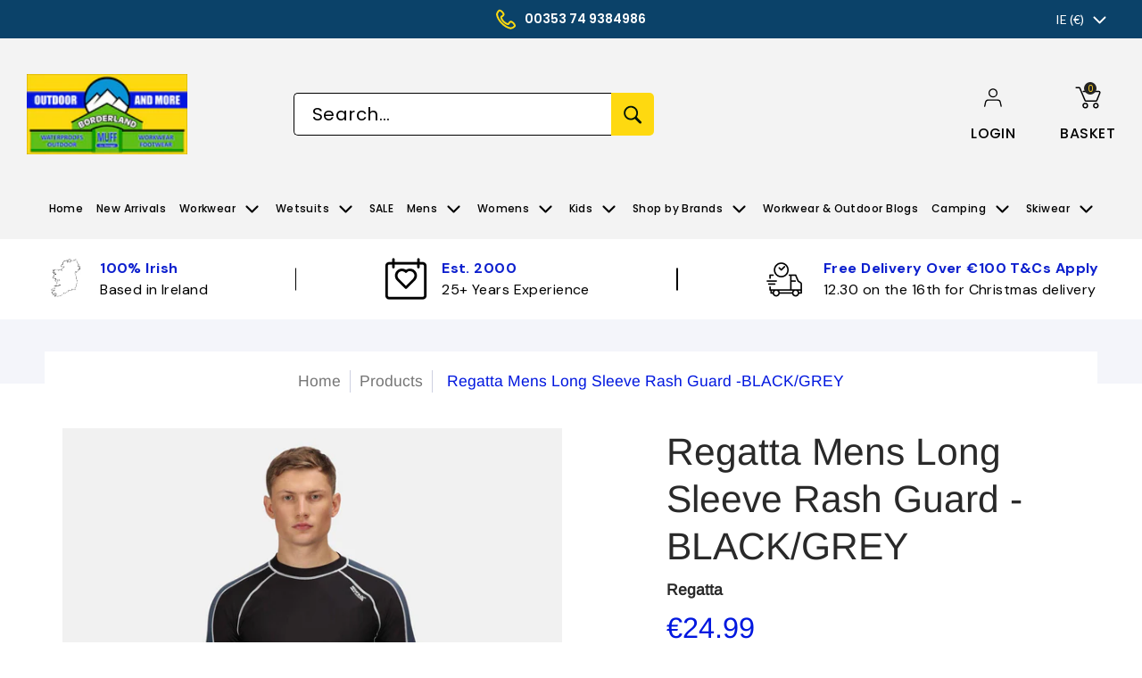

--- FILE ---
content_type: text/css
request_url: https://borderlandmuff.ie/cdn/shop/t/16/assets/custom.css?v=95090615054615304061710824952
body_size: 2564
content:
.header.logosdesktop-header .container{max-width:1141px}::-ms-input-placeholder{color:var(--Black-Base, #000)!important;opacity:1!important;font-family:Poppins,sans-serif;font-size:20px!important;font-style:normal;font-weight:400;line-height:normal;letter-spacing:.44px;text-transform:capitalize}::placeholder{color:var(--Black-Base, #000)!important;opacity:1!important;font-family:Poppins,sans-serif;font-size:20px!important;font-style:normal;font-weight:400;line-height:normal;letter-spacing:.44px;text-transform:capitalize}.responsiveMenu.text-right.isDesktop{padding-left:0!important;padding-right:0!important}.desktop-main-logoarea .sitelogo img{margin:0;width:210px}.sub-footer.text-center.background-colored.color-secondary.colored-top-bottom{padding:6px 0;background-color:#0b4269}footer .sub-footer p a,footer .sub-footer p{margin:0;padding:0;color:#fff;text-align:center;font-size:16px;font-style:normal;font-weight:500;line-height:24px;letter-spacing:.44px;text-transform:capitalize;font-family:Rubik,sans-serif}footer{border-top:30px solid #0b4269;padding:0}.footer.table-center.margins-top-section.bottompad{margin:0;padding:40px 0;background-color:#f3f3f3}footer .footer-menu ul{padding-bottom:0}footer .footer-menu ul li{padding:10px 0 0}footer h4.h5{font-family:Poppins,sans-serif;color:var(--Black-Base, #000);font-size:18px;font-style:normal;font-weight:600;line-height:140%;margin:0 0 5px}footer .footer-menu ul li a{font-size:var(--x_small);color:var(--Black-Base, #000);font-size:16px;font-style:normal;font-weight:400;line-height:140%;font-family:Poppins,sans-serif}.social-content h4{color:var(--Black-Base, #000);font-variant-numeric:lining-nums proportional-nums;font-size:18px;font-style:normal;font-weight:600;line-height:130%;font-family:Poppins,sans-serif}.social-content p{color:var(--Black-Base, #000);font-variant-numeric:lining-nums proportional-nums;font-size:16px;font-style:normal;font-weight:300;line-height:130%;font-family:Poppins,sans-serif;margin:0;padding:15px 0 0}.socials ul{padding:0;margin:0}.socials{padding:21px 0}.socials ul li,.socials ul li:hover{padding:0 15px 0 0}.socials ul li a,.socials ul li a:hover{padding:0;margin:0;display:inline-block;vertical-align:top}.socials ul li a .icon{color:#000!important;width:27px;height:27px;font-size:27px}.contactdetails{text-align:left}.contactdetails p a b{color:#000;font-family:Rubik,sans-serif;font-size:16px;font-style:normal;font-weight:700;line-height:140%;text-decoration:none;margin-right:5px}.contactdetails p a{color:#000;font-family:Rubik,sans-serif;font-size:16px;font-style:normal;font-weight:400;line-height:140%;text-decoration:none;display:flex;align-items:flex-start;justify-content:left}.contactdetails p{margin:0;padding:17px 0 0}footer img{margin:0}.contactdetails p img{margin:0 14px 0 0}.contactdetails+div+div{margin-top:70px}.header-announcement.announcement_color_scheme a{color:var(--White-Base, #fff);font-family:Poppins,sans-serif;font-size:17px;font-style:normal;font-weight:600;line-height:normal}.header-announcement span{display:flex;align-items:center;justify-content:center}.header-announcement span svg{margin-right:10px}.header-announcement .container{position:relative}.topcountry{position:absolute;right:0;top:-4px;z-index:99999}.topcountry a.currencies{color:#fff;font-size:14.2px!important;font-style:normal;font-weight:400!important;line-height:normal;font-family:Lato,sans-serif!important}.topcountry .options{background-color:#0b4269;border:1px solid #0b4269;border-top-color:var(--white);box-sizing:border-box;left:auto;line-height:1em;list-style:none;margin:-1px 0 0;max-height:max-content;overflow-y:auto;position:absolute;right:0;text-align:left;top:100%;z-index:999;width:200px;padding:15px;display:none}.header-announcement.announcement_color_scheme a{color:#fff;font-family:Poppins,sans-serif;font-size:15px;font-style:normal;font-weight:600;line-height:normal}.header-announcement.announcement_color_scheme a:hover{text-decoration:none}.topcountry:hover .options{display:block}.topcountry .currencies svg{margin-left:10px}.header-announcement.announcement_color_scheme{background:#0b4269!important}.logosdesktop-header{background-color:#f3f3f3;padding:40px 0 25px}.desktop-main-logoarea{display:flex;align-items:center;justify-content:space-between}.desktop-main-logoarea ul{padding:0;margin:0}.desktop-main-logoarea li{list-style:none;padding:0;margin:0}.desktop-main-logoarea li img{margin:0}ul.mid.search form span{display:flex;width:404px;align-items:center;padding:0;margin:0;border:none}ul.mid .search-form.search-form-header{border:none}ul.mid label.visually-hidden{display:none}ul.mid.search button{width:48px;height:48px;border-radius:0 5px 5px 0;background:#fed910;text-align:center}ul.mid.search button span.icon{width:100%;display:block}ul.mid.search input{width:356px;text-align:left!important;height:48px;border-radius:5px 0 0 5px;border:1px solid #000;background:#fff;border-right:0;color:var(--Black-Base, #000);font-family:Poppins,sans-serif;font-size:20px;font-style:normal;font-weight:400;line-height:normal;letter-spacing:.44px;text-transform:capitalize;padding:10px 20px}ul.login-cart{display:flex;justify-content:flex-end;align-items:center;text-align:center;width:20%;flex:0}ul.login-cart li{margin-left:50px}span.iconstext{display:block;color:var(--Black-Base, #000);font-family:Poppins,sans-serif;font-size:16px;font-style:normal;font-weight:500;line-height:normal;letter-spacing:.44px;text-transform:uppercase}.cart-count span{position:relative;display:block}.cart-count span.cartCountSelector{position:absolute;top:-3px;left:0;right:-6px;margin:0 auto;width:14px;height:14px;border-radius:50px;background:var(--black-pound-a-metre, #232323);color:var(--yellow-pound-a-metre, #ffd429);text-align:center;font-family:Poppins,sans-serif;font-size:10px;font-style:normal;font-weight:400;line-height:normal}ul.login-cart svg{height:29px}.container.full{max-width:1440px}.desktop-main-logoarea ul{flex:0 0 30%;font-size:0}li.google-rate{display:flex;align-items:flex-start;height:auto;margin-right:20px;margin-left:0!important;position:relative}li.google-rate a{position:absolute;left:0;top:0;width:100%;height:100%}li.google-rate svg{margin-right:10px}.main-navigatiosarea{border:0!important;padding:22px 0;background-color:#f3f3f3}.main-navigatiosarea .header-navigation{background:transparent}.main-navigatiosarea .header-navigation nav .responsiveMenu.isDesktop{text-align:center}.header-navigation nav .responsiveMenu>li>a{color:#000;font-family:Poppins,sans-serif;font-size:16px!important;font-style:normal;font-weight:500;line-height:24px;letter-spacing:.44px;padding:0;margin:0}.header-navigation nav .responsiveMenu.isDesktop li a:hover,.header-navigation nav .responsiveMenu.isDesktop li a:focus,.header-navigation nav .responsiveMenu.isDesktop li a.active{color:var(--header_hover_font_color);color:#000;font-family:Poppins,sans-serif;font-size:16px;font-style:normal;font-weight:700;line-height:24px;letter-spacing:.44px}.header-navigation nav .responsiveMenu.isDesktop>li:hover>a,.header-navigation nav .responsiveMenu.isDesktop>li:focus>a,.header-navigation nav .responsiveMenu.isDesktop>li:focus-within>a{background:none;color:#000}.header-navigation nav .responsiveMenu>li{margin:0 20px}.header-navigation nav .responsiveMenu>li:first-child{margin-left:0}.header-navigation nav .responsiveMenu>li:last-child{margin-right:0}.has-dropdown>a>span{background-image:url(/cdn/shop/files/Dropdown_Icon_c7e3cf0b-ea6b-4359-ac93-d3a3bc0a838a.png?v=1705059568);background-repeat:no-repeat;background-position:right center;padding-right:30px;background-size:contain}.header-slider ul li{list-style:none}section.header-slider.loaded{padding:20px 0}section.header-slider.loaded ul{display:flex;justify-content:center;align-items:center;margin:0;padding:0;overflow-x:auto;flex-wrap:nowrap;white-space:nowrap}section.header-slider.loaded ul li{margin:0;padding:0 99px}.main-slidecontent{display:flex;align-items:center;justify-content:center}.leftslide-image{margin-right:14px}.leftslide-image img{margin:0}.rightslide-content h3{color:#0d20ce;font-size:16px;font-style:normal;font-weight:700;line-height:24px;letter-spacing:.44px;font-family:DM Sans,sans-serif;margin:0;padding:0}section.header-slider.loaded ul li{position:relative}section.header-slider.loaded ul li:after{content:"";width:1.5px;height:25px;background-color:#000;position:absolute;right:0;top:50%;transform:translateY(-50%)}section.header-slider.loaded ul li:last-child:after{display:none}section.header-slider.loaded ul li:first-child{padding-left:0}section.header-slider.loaded ul li:last-child{padding-right:0}.rightslide-content p{color:#000;font-size:16px;font-style:normal;font-weight:400;line-height:24px;letter-spacing:.44px;font-family:DM Sans,sans-serif;margin:0;padding:0}.header-navigation nav .responsiveMenu>li>ul.dropdown.text-right{text-align:left}.header-navigation nav .responsiveMenu li ul li a{color:#000;font-family:Poppins,sans-serif;font-size:16px;font-style:normal;font-weight:500;line-height:24px;letter-spacing:.44px}.header-navigation nav .responsiveMenu ul{background:#f3f3f3}.mobile-only .header-navigation .customer-links{height:0}.customer-links ul li.search,.customer-links ul li.cart-info{display:none}.customer-links ul li.account{display:none!important}.mobile-only li.google-rate{display:none}.mobile-only a.toggleMenu.isMobile{position:absolute;left:0;top:-97px}.mobile-only .desktop-main-logoarea ul{flex:0 0 27%}.mobile-only ul.sitelogo{margin-left:100px}.mobile-only .logosdesktop-header{padding:20px 0}.mobile-only .main-navigatiosarea{padding:0}li.see-all.product.twelve.text-center.key button{width:100%;height:auto}.mobile-only.no-scroll .sticky-navigation .sticky-navigation-container:before{display:none!important}.open-container .responsiveMenu.isMobile{background-color:#f3f3f3!important;top:150px!important}.open-container form#localization_form-header,.toggleMenu.active .plusmenu,.toggleMenu .minusmenu{display:none}.toggleMenu.active .minusmenu{display:inherit}a.toggleMenu.isMobile.active{top:90px!important}ul#responsiveMenu{margin:0!important;padding:30px 45px;left:0;width:100%;box-sizing:border-box}.mobile-only .header-navigation nav .responsiveMenu.isMobile li a{display:inline-block;vertical-align:top}.mobile-only .has-dropdown>a>span{background-image:none}.mobile-only .header-navigation nav .responsiveMenu>li{margin:0}.mobile-only .header-navigation nav .responsiveMenu.isMobile li a span{color:#000;font-family:Poppins,sans-serif;font-size:16px;font-style:normal;font-weight:500;line-height:24px;letter-spacing:.44px;padding:0}.mobile-only .header-navigation nav .responsiveMenu>li{margin:20px 0}.header-navigation nav .responsiveMenu li.has-dropdown>a:before{content:"";background-image:url(/cdn/shop/files/Dropdown_Icon_c7e3cf0b-ea6b-4359-ac93-d3a3bc0a838a.png?v=1705059568);margin-left:calc(var(--master_spacing) / 4);background-size:contain;background-position:center;position:absolute;right:0;height:25px;width:25px;background-repeat:no-repeat}.header-navigation nav .responsiveMenu li.parent-level.parent.has-dropdown.relative.plus-right.isMobile.hover>a:before{transform:rotate(-175deg)}.header-navigation nav .responsiveMenu li.has-dropdown>a:after{display:none!important}.header-navigation nav .responsiveMenu.isMobile li li{padding:0;margin:15px 0}.open-slide{animation:appear-down .5s ease!important}.desktop-main-logoarea ul{flex:0 0 35%;font-size:0}ul.sitelogo{flex:0 0 19%}.main-navigatiosarea ul#responsiveMenu{padding:0 45px}.toggleMenu.active .minusmenu{margin-top:-40px}@media only screen and (max-width: 1440px){.header-navigation nav .responsiveMenu>li{margin:0 15px}}@media only screen and (max-width: 1366px){.header-navigation nav .responsiveMenu>li{margin:0 10px}}@media only screen and (max-width: 1280px){.header-navigation nav .responsiveMenu>li{margin:0 1px}.leftslide-image{width:50px}.header-announcement.announcement_color_scheme a{font-size:14px}.header-navigation nav .responsiveMenu li ul li a,.header-navigation nav .responsiveMenu.isDesktop li a:hover,.header-navigation nav .responsiveMenu.isDesktop li a:focus,.header-navigation nav .responsiveMenu.isDesktop li a.active{font-size:12px}.topcountry .options{left:auto;right:0}.container.full{max-width:100%!important;width:100%;padding:0 30px;box-sizing:border-box}.mobile-only a.toggleMenu.isMobile{left:30px}ul.login-cart,.topcountry{right:30px}.header-navigation nav .responsiveMenu>li>a{font-size:12px!important}.header-navigation nav .responsiveMenu>li{margin:0 4px}}@media only screen and (max-width: 1024px){.mobile-only .desktop-main-logoarea ul{flex:0 0 25%}}@media only screen and (max-width: 991px){::-ms-input-placeholder{font-size:12px!important}::placeholder{font-size:12px!important}.header-announcement.announcement_color_scheme{border-radius:0;padding:35px 0 15px}.header-announcement span{justify-content:flex-start}.header-announcement.announcement_color_scheme a{font-size:15px;font-weight:600;font-family:Poppins,sans-serif}.container.full{max-width:100%;width:100%;padding:0 30px;box-sizing:border-box}.topcountry{right:30px}.mobile-only .logosdesktop-header{border-radius:20px}header{background:#fff}.header-announcement.announcement_color_scheme{padding:35px 0}.header.logosdesktop-header{margin-top:-20px}section.header-slider.loaded ul{justify-content:flex-start}.main-slidecontent{justify-content:flex-start}.mobile-only section.header-slider.loaded ul li{padding:0 127px}section.header-slider.loaded ul li:first-child{padding-left:0}section.header-slider.loaded ul li:last-child{padding-right:0}footer .four{width:100%;margin:15px 0 0;text-align:center}.contactdetails+div{display:none!important}.contactdetails p a{display:block}.contactdetails+div+div{margin-top:15px}footer .footer-menu ul li{padding:8px;display:inline-block;vertical-align:top;margin:0}.mobile-only .main-navigatiosarea{padding:0}.logosdesktop-header:before{content:"";height:120px;background-color:#fff;position:absolute;width:100%;top:68px}.mobile-only ul.sitelogo{margin-left:0}.desktop-main-logoarea{display:unset}.mobile-only ul.sitelogo{margin-left:0;margin-top:0;position:absolute;left:30px;top:92px}ul.login-cart{position:absolute;right:30px;top:110px}ul.mid.search form span{width:100%}ul.mid.search{width:244px;float:right}ul.mid.search input{width:100%}section.header-slider.loaded{padding:50px 0 20px;margin-top:155px}.mobile-only a.toggleMenu.isMobile{position:absolute;left:23px;top:-70px}section.header-slider.loaded ul{padding-bottom:10px}.desktop-main-logoarea .sitelogo img{margin:0;width:151px}ul.login-cart{top:99px}section.header-slider.loaded{margin-top:100px}.topcountry .options{left:auto;right:0}.toggleMenu.active .minusmenu{margin-top:-7px}}@media only screen and (max-width: 767px){.toggleMenu.active .minusmenu{margin-top:-21px}.footer.table-center.margins-top-section.bottompad{margin:0;padding:5px 0}.footer.table-center.margins-top-section.bottompad .container{width:100%;max-width:100%;padding-left:30px;padding-right:30px;box-sizing:border-box}footer .four{width:100%;margin:25px 0;text-align:left}footer .footer-menu ul li{padding:15px 0 0;display:block;vertical-align:top;margin:0}.contactdetails+div+div{margin-top:60px}#shopify-section-header{position:absolute!important;top:101px;z-index:9999;width:100%;left:0}.logosdesktop-header:before{top:75px}.mobile-only ul.sitelogo{top:86px}ul.login-cart{top:88px}section.header-slider.loaded{margin-top:147px}.header.logosdesktop-header{margin-top:-14px}header{background:#fff;margin-top:80px}.logosdesktop-header:before{top:155px}.mobile-only ul.sitelogo{top:178px}ul.login-cart{top:144px}section.header-slider.loaded{margin-top:187px;padding-top:0;box-shadow:0 4px 4px #00000040;z-index:999;position:relative}.header-announcement .container.full.clearfix{margin-top:-9px}.footer.table-center.margins-top-section.bottompad .center{display:flex;flex-direction:column}.footer.table-center.margins-top-section.bottompad .center .four.top.relative.bottompad-half.contactdetails:nth-child(4){order:2}.footer.table-center.margins-top-section.bottompad .center .four.top.text-left.relative:nth-child(1){order:1}.footer.table-center.margins-top-section.bottompad .center .four.top.text-left.relative:nth-child(2){order:3}.footer.table-center.margins-top-section.bottompad .center .four.top.text-left.bottompad-half:nth-child(3){order:4}.four.relative.lazycontainer.top.text-left.img.bottompad.lazyignore{order:5}.open-container .responsiveMenu.isMobile{background-color:#f3f3f3!important;top:131px!important}.open-container .responsiveMenu.isMobile{top:131px!important}}@media only screen and (max-width: 600px){footer h5.desktop-hide{display:none}footer .four:not(.brands){padding:0}}@media only screen and (max-width: 420px){ul.mid.search input{height:35px;font-size:12px;min-height:auto}ul.mid.search button{height:35px}img.plusmenu{margin:7px 0 0;padding:0}img.minusmenu{margin:-10px 0 0;padding:0}.logosdesktop-header:before{height:100px}.mobile-only ul.sitelogo{top:80px}ul.login-cart{top:89px}section.header-slider.loaded ul li{width:auto}.leftslide-image{margin-right:14px;flex:0 0 auto;width:44px}.logosdesktop-header:before{top:55px}.mobile-only ul.sitelogo{top:68px}ul.login-cart{top:81px}#shopify-section-header{position:absolute!important;top:101px;z-index:9999;width:100%;left:0}.logosdesktop-header:before{top:75px}.mobile-only ul.sitelogo{top:86px}ul.login-cart{top:88px}section.header-slider.loaded{margin-top:157px}.header.logosdesktop-header{margin-top:-13px}header{background:#fff;margin-top:80px}.logosdesktop-header:before{top:140px}.mobile-only ul.sitelogo{top:153px}ul.login-cart{top:122px}section.header-slider.loaded{padding-top:30px}ul.login-cart svg{height:23px}ul.login-cart li{margin-left:25px}span.iconstext{font-size:14px}ul.login-cart{top:126px}}@media only screen and (min-width: 992px) and (max-width: 1024px){.header.logosdesktop-header .container{max-width:100%;padding-left:30px;padding-right:30px}.mobile-only a.toggleMenu.isMobile{left:23px}ul.login-cart{flex:0!important}.container.full{max-width:100%;padding-left:30px;padding-right:30px}.topcountry{right:30px}.mobile-only section.header-slider.loaded ul li{padding:0 127px}section.header-slider.loaded ul{justify-content:flex-start;align-items:baseline}.leftslide-image{width:50px}.main-slidecontent{align-items:center}}@media only screen and (min-width: 1024px) and (max-width: 1200px){.desktop-main-logoarea .sitelogo img{width:160px}.mobile-only a.toggleMenu.isMobile{top:-81px}a.toggleMenu.isMobile.active{top:120px!important}}@media only screen and (min-width: 1025px) and (max-width: 1440px){.desktop-main-logoarea .sitelogo img{width:180px}}
/*# sourceMappingURL=/cdn/shop/t/16/assets/custom.css.map?v=95090615054615304061710824952 */


--- FILE ---
content_type: application/x-javascript; charset=utf-8
request_url: https://bundler.nice-team.net/app/shop/status/borderland-muff.myshopify.com.js?1769007320
body_size: -185
content:
var bundler_settings_updated='1765557080c';

--- FILE ---
content_type: text/javascript; charset=utf-8
request_url: https://borderlandmuff.ie/products/regatta-mens-long-sleeve-rash-guard-black-grey.js?currency=EUR&country=IE
body_size: 221
content:
{"id":6763563024471,"title":"Regatta Mens Long Sleeve Rash Guard -BLACK\/GREY","handle":"regatta-mens-long-sleeve-rash-guard-black-grey","description":"\u003cp\u003e\u003cspan style=\"font-size: medium;\"\u003eRegatta Mens Long Sleeve Rash Guard - RRP €55\u003c\/span\u003e\u003c\/p\u003e\u003cul\u003e\n\u003cli\u003e\u003cspan style=\"font-size: medium;\"\u003eSustainable, quick drying and hardwearing\u003c\/span\u003e\u003c\/li\u003e\n\u003cli\u003e\u003cspan style=\"font-size: medium;\"\u003eRecycled hardwearing polyester\u003c\/span\u003e\u003c\/li\u003e\n\u003cli\u003e\u003cspan style=\"font-size: medium;\"\u003eElastane provides necessary stretch\u003c\/span\u003e\u003c\/li\u003e\n\u003cli\u003e\u003cspan style=\"font-size: medium;\"\u003e85% Polyester, 15% Elastane\u003c\/span\u003e\u003c\/li\u003e\n\u003c\/ul\u003e","published_at":"2022-05-31T15:42:58+01:00","created_at":"2022-05-31T15:42:58+01:00","vendor":"Regatta","type":"Rash Vests","tags":["Mens","Rash Vests"],"price":2499,"price_min":2499,"price_max":2499,"available":true,"price_varies":false,"compare_at_price":null,"compare_at_price_min":0,"compare_at_price_max":0,"compare_at_price_varies":false,"variants":[{"id":39785190424663,"title":"S \/ BLACK","option1":"S","option2":"BLACK","option3":null,"sku":"008219045003","requires_shipping":true,"taxable":true,"featured_image":{"id":29140418232407,"product_id":6763563024471,"position":1,"created_at":"2022-05-31T15:43:03+01:00","updated_at":"2025-03-06T15:15:32+00:00","alt":"Regatta Mens Long Sleeve Rash Guard -BLACK\/GREY - Borderland Muff","width":2000,"height":2000,"src":"https:\/\/cdn.shopify.com\/s\/files\/1\/2722\/4078\/products\/1654007961_008219_BLACK_GREY.jpg?v=1741274132","variant_ids":[39785190424663,39785190457431,39785190490199,39785190522967,39785190555735]},"available":false,"name":"Regatta Mens Long Sleeve Rash Guard -BLACK\/GREY - S \/ BLACK","public_title":"S \/ BLACK","options":["S","BLACK"],"price":2499,"weight":0,"compare_at_price":null,"inventory_management":"shopify","barcode":"5059404507313","featured_media":{"alt":"Regatta Mens Long Sleeve Rash Guard -BLACK\/GREY - Borderland Muff","id":21481585934423,"position":1,"preview_image":{"aspect_ratio":1.0,"height":2000,"width":2000,"src":"https:\/\/cdn.shopify.com\/s\/files\/1\/2722\/4078\/products\/1654007961_008219_BLACK_GREY.jpg?v=1741274132"}},"requires_selling_plan":false,"selling_plan_allocations":[]},{"id":39785190457431,"title":"M \/ BLACK","option1":"M","option2":"BLACK","option3":null,"sku":"008219045004","requires_shipping":true,"taxable":true,"featured_image":{"id":29140418232407,"product_id":6763563024471,"position":1,"created_at":"2022-05-31T15:43:03+01:00","updated_at":"2025-03-06T15:15:32+00:00","alt":"Regatta Mens Long Sleeve Rash Guard -BLACK\/GREY - Borderland Muff","width":2000,"height":2000,"src":"https:\/\/cdn.shopify.com\/s\/files\/1\/2722\/4078\/products\/1654007961_008219_BLACK_GREY.jpg?v=1741274132","variant_ids":[39785190424663,39785190457431,39785190490199,39785190522967,39785190555735]},"available":false,"name":"Regatta Mens Long Sleeve Rash Guard -BLACK\/GREY - M \/ BLACK","public_title":"M \/ BLACK","options":["M","BLACK"],"price":2499,"weight":0,"compare_at_price":null,"inventory_management":"shopify","barcode":"5059404507320","featured_media":{"alt":"Regatta Mens Long Sleeve Rash Guard -BLACK\/GREY - Borderland Muff","id":21481585934423,"position":1,"preview_image":{"aspect_ratio":1.0,"height":2000,"width":2000,"src":"https:\/\/cdn.shopify.com\/s\/files\/1\/2722\/4078\/products\/1654007961_008219_BLACK_GREY.jpg?v=1741274132"}},"requires_selling_plan":false,"selling_plan_allocations":[]},{"id":39785190490199,"title":"L \/ BLACK","option1":"L","option2":"BLACK","option3":null,"sku":"008219045005","requires_shipping":true,"taxable":true,"featured_image":{"id":29140418232407,"product_id":6763563024471,"position":1,"created_at":"2022-05-31T15:43:03+01:00","updated_at":"2025-03-06T15:15:32+00:00","alt":"Regatta Mens Long Sleeve Rash Guard -BLACK\/GREY - Borderland Muff","width":2000,"height":2000,"src":"https:\/\/cdn.shopify.com\/s\/files\/1\/2722\/4078\/products\/1654007961_008219_BLACK_GREY.jpg?v=1741274132","variant_ids":[39785190424663,39785190457431,39785190490199,39785190522967,39785190555735]},"available":true,"name":"Regatta Mens Long Sleeve Rash Guard -BLACK\/GREY - L \/ BLACK","public_title":"L \/ BLACK","options":["L","BLACK"],"price":2499,"weight":0,"compare_at_price":null,"inventory_management":"shopify","barcode":"5059404507337","featured_media":{"alt":"Regatta Mens Long Sleeve Rash Guard -BLACK\/GREY - Borderland Muff","id":21481585934423,"position":1,"preview_image":{"aspect_ratio":1.0,"height":2000,"width":2000,"src":"https:\/\/cdn.shopify.com\/s\/files\/1\/2722\/4078\/products\/1654007961_008219_BLACK_GREY.jpg?v=1741274132"}},"requires_selling_plan":false,"selling_plan_allocations":[]},{"id":39785190522967,"title":"XL \/ BLACK","option1":"XL","option2":"BLACK","option3":null,"sku":"008219045006","requires_shipping":true,"taxable":true,"featured_image":{"id":29140418232407,"product_id":6763563024471,"position":1,"created_at":"2022-05-31T15:43:03+01:00","updated_at":"2025-03-06T15:15:32+00:00","alt":"Regatta Mens Long Sleeve Rash Guard -BLACK\/GREY - Borderland Muff","width":2000,"height":2000,"src":"https:\/\/cdn.shopify.com\/s\/files\/1\/2722\/4078\/products\/1654007961_008219_BLACK_GREY.jpg?v=1741274132","variant_ids":[39785190424663,39785190457431,39785190490199,39785190522967,39785190555735]},"available":true,"name":"Regatta Mens Long Sleeve Rash Guard -BLACK\/GREY - XL \/ BLACK","public_title":"XL \/ BLACK","options":["XL","BLACK"],"price":2499,"weight":0,"compare_at_price":null,"inventory_management":"shopify","barcode":"5059404507344","featured_media":{"alt":"Regatta Mens Long Sleeve Rash Guard -BLACK\/GREY - Borderland Muff","id":21481585934423,"position":1,"preview_image":{"aspect_ratio":1.0,"height":2000,"width":2000,"src":"https:\/\/cdn.shopify.com\/s\/files\/1\/2722\/4078\/products\/1654007961_008219_BLACK_GREY.jpg?v=1741274132"}},"requires_selling_plan":false,"selling_plan_allocations":[]},{"id":39785190555735,"title":"XXL \/ BLACK","option1":"XXL","option2":"BLACK","option3":null,"sku":"008219045007","requires_shipping":true,"taxable":true,"featured_image":{"id":29140418232407,"product_id":6763563024471,"position":1,"created_at":"2022-05-31T15:43:03+01:00","updated_at":"2025-03-06T15:15:32+00:00","alt":"Regatta Mens Long Sleeve Rash Guard -BLACK\/GREY - Borderland Muff","width":2000,"height":2000,"src":"https:\/\/cdn.shopify.com\/s\/files\/1\/2722\/4078\/products\/1654007961_008219_BLACK_GREY.jpg?v=1741274132","variant_ids":[39785190424663,39785190457431,39785190490199,39785190522967,39785190555735]},"available":true,"name":"Regatta Mens Long Sleeve Rash Guard -BLACK\/GREY - XXL \/ BLACK","public_title":"XXL \/ BLACK","options":["XXL","BLACK"],"price":2499,"weight":0,"compare_at_price":null,"inventory_management":"shopify","barcode":"5059404507351","featured_media":{"alt":"Regatta Mens Long Sleeve Rash Guard -BLACK\/GREY - Borderland Muff","id":21481585934423,"position":1,"preview_image":{"aspect_ratio":1.0,"height":2000,"width":2000,"src":"https:\/\/cdn.shopify.com\/s\/files\/1\/2722\/4078\/products\/1654007961_008219_BLACK_GREY.jpg?v=1741274132"}},"requires_selling_plan":false,"selling_plan_allocations":[]}],"images":["\/\/cdn.shopify.com\/s\/files\/1\/2722\/4078\/products\/1654007961_008219_BLACK_GREY.jpg?v=1741274132","\/\/cdn.shopify.com\/s\/files\/1\/2722\/4078\/products\/1654007965_008219_BLACK_GREY_alternate.jpg?v=1741274129","\/\/cdn.shopify.com\/s\/files\/1\/2722\/4078\/products\/1654007969_008219_BLACK_GREY_alternate.jpg?v=1741274127"],"featured_image":"\/\/cdn.shopify.com\/s\/files\/1\/2722\/4078\/products\/1654007961_008219_BLACK_GREY.jpg?v=1741274132","options":[{"name":"Size","position":1,"values":["S","M","L","XL","XXL"]},{"name":"Color","position":2,"values":["BLACK"]}],"url":"\/products\/regatta-mens-long-sleeve-rash-guard-black-grey","media":[{"alt":"Regatta Mens Long Sleeve Rash Guard -BLACK\/GREY - Borderland Muff","id":21481585934423,"position":1,"preview_image":{"aspect_ratio":1.0,"height":2000,"width":2000,"src":"https:\/\/cdn.shopify.com\/s\/files\/1\/2722\/4078\/products\/1654007961_008219_BLACK_GREY.jpg?v=1741274132"},"aspect_ratio":1.0,"height":2000,"media_type":"image","src":"https:\/\/cdn.shopify.com\/s\/files\/1\/2722\/4078\/products\/1654007961_008219_BLACK_GREY.jpg?v=1741274132","width":2000},{"alt":"Regatta Mens Long Sleeve Rash Guard -BLACK\/GREY - Borderland Muff","id":21481585737815,"position":2,"preview_image":{"aspect_ratio":1.0,"height":2000,"width":2000,"src":"https:\/\/cdn.shopify.com\/s\/files\/1\/2722\/4078\/products\/1654007965_008219_BLACK_GREY_alternate.jpg?v=1741274129"},"aspect_ratio":1.0,"height":2000,"media_type":"image","src":"https:\/\/cdn.shopify.com\/s\/files\/1\/2722\/4078\/products\/1654007965_008219_BLACK_GREY_alternate.jpg?v=1741274129","width":2000},{"alt":"Regatta Mens Long Sleeve Rash Guard -BLACK\/GREY - Borderland Muff","id":21481585770583,"position":3,"preview_image":{"aspect_ratio":1.0,"height":2000,"width":2000,"src":"https:\/\/cdn.shopify.com\/s\/files\/1\/2722\/4078\/products\/1654007969_008219_BLACK_GREY_alternate.jpg?v=1741274127"},"aspect_ratio":1.0,"height":2000,"media_type":"image","src":"https:\/\/cdn.shopify.com\/s\/files\/1\/2722\/4078\/products\/1654007969_008219_BLACK_GREY_alternate.jpg?v=1741274127","width":2000}],"requires_selling_plan":false,"selling_plan_groups":[]}

--- FILE ---
content_type: text/javascript
request_url: https://borderlandmuff.ie/cdn/shop/t/16/assets/script.header.js?v=48144573151180716061710824952
body_size: 2587
content:
document.documentElement.className=document.documentElement.className.replace("no-js","js");function MenuHeight(container){var hdr=document.getElementById("header-toolbar"),stky=hdr.getAttribute("data-sticky");stky=="true"?document.selectors={sht:hdr.offsetHeight}:document.selectors={sht:0};const sN=container.querySelector(".sticky-navigation-container").getBoundingClientRect().bottom;var iH=window.innerHeight,cD=document.querySelector("#cart-dropdown span"),cDl=document.querySelector("#cart-dropdown .buttons").offsetHeight,rM=container.querySelector(".responsiveMenu");if(cD&&(theme.mobile==!0?cD.style.maxHeight=iH-sN-cDl-30+"px":cD.style.maxHeight=(iH-sN-cDl)/2+"px"),rM.style.maxHeight=iH-sN-20+"px",rM.classList.contains("isDesktop")){var pLu=rM.querySelectorAll(".parent-level-ul");pLu.forEach(function(p){p&&(p.style.maxHeight=iH-parseInt(document.selectors.sht)-40+"px")})}}theme.Header=function(){function Header(container){var sectionId=container.getAttribute("data-section-id"),dD=container.getAttribute("data-dropdown"),t=container.querySelector(".toggleMenu"),r=container.querySelector(".responsiveMenu"),hS=container.querySelector("#header-navigation .search details"),cCM=document.getElementById("cart-count-mobile"),cCMa=cCM.querySelector(".cart-count-mobile"),cCMb=container.querySelector("#cart-dropdown .modal-close"),m=container.getAttribute("data-multi"),pS=JSON.parse(document.getElementById("shopify-features").textContent);function menuWidth(){const pL=document.querySelectorAll(".visually-hidden li");theme.nW=0,pL.forEach(function(p){theme.nW+=p.offsetWidth+5})}dD=="true"?theme.dropdown=!0:theme.dropdown=!1,theme.cart=!1,"ontouchstart"in window||navigator.MaxTouchPoints>0||navigator.msMaxTouchPoints>0?theme.detectmob=!0:theme.detectmob=!1;function menuAdjust(){var iW=document.body.scrollWidth,nW=theme.nW,mMW=parseInt(document.querySelector(".responsiveMenu").getAttribute("data-maxmobilewidth")),aS=iW-40,lW=parseInt(container.getAttribute("data-logo-width")),tW=aS-lW;nW>tW?theme.updateNav=!0:theme.updateNav=!1;var tM=document.querySelector(".toggleMenu"),rM=document.querySelector(".responsiveMenu"),cD=document.getElementById("cart-dropdown"),cCM2=document.getElementById("cart-count-mobile"),cCD=document.getElementById("cart-count-desktop"),rMl=rM.querySelectorAll("li"),dO=document.querySelectorAll(".open-container.desktop > details");if(theme.detectmob&&document.body.classList.add("true-mobile"),iW<=583?dO.forEach(function(d){d.open=!1}):dO.forEach(function(d){d.open=!0}),iW<=mMW||theme.updateNav||theme.detectmob){tM.classList.remove("isDesktop"),tM.classList.add("isMobile"),tM.classList.contains("active")?rM.style.display="block":rM.style.display="none",rM.classList.remove("isDesktop"),rM.classList.add("isMobile");var pLu=rM.querySelectorAll(".parent-level-ul");pLu.forEach(function(p){p.removeAttribute("style")}),rMl.forEach(function(r2){r2.onmouseenter=function(ev){return!1},r2.onmouseleave=function(ev){return!1},r2.classList.remove("isDesktop"),r2.classList.add("isMobile")});var rMp=rM.querySelectorAll("li.has-dropdown a.parent");rMp.forEach(function(r2){r2.onclick=function(ev){var pE=r2.parentElement;r2.getAttribute("href")!="undefined"&&r2.getAttribute("href")!="#"&&ev.target.matches("span")||(ev.preventDefault(),pE.classList.toggle("hover"),pE.querySelector("a.parent").toggleAttribute("aria-expanded"))}}),cD&&cCM2.appendChild(cD),theme.mobile=!0,document.body.classList.remove("desktop-only"),document.body.classList.add("mobile-only")}else if(iW>mMW){var hoverTimeout;tM.classList.remove("isMobile"),tM.classList.add("isDesktop"),rM.style.display="block",rM.classList.remove("isMobile"),rM.classList.add("isDesktop"),rMl.forEach(function(r2){r2.classList.remove("hover","isMobile"),r2.classList.add("isDesktop")});var rMp=rM.querySelectorAll("li.parent");rMp.forEach(function(r2){r2.onmouseenter=function(ev){var rMh=rM.querySelectorAll("li.hover");rMh.forEach(function(r3){r3.classList.remove("hover")}),clearTimeout(hoverTimeout),r2.classList.add("hover"),r2.querySelector("a.parent").setAttribute("aria-expanded","true")},r2.onmouseleave=function(ev){hoverTimeout=setTimeout(function(){r2.classList.remove("hover"),r2.querySelector("a.parent").setAttribute("aria-expanded","false")},250)},r2.addEventListener("keydown",e=>{if(32<=e.keyCode&&e.keyCode<=40)switch(e.preventDefault(),e.stopPropagation(),e.keyCode){case 32:r2.classList.toggle("key");break;case 38:r2.classList.remove("key");break;case 40:r2.classList.add("key");break}})}),cD&&cCD.appendChild(cD),theme.mobile=!1,document.body.classList.remove("mobile-only"),document.body.classList.add("desktop-only")}}if(location.pathname=="/challenge")window.location.hash="",window.scrollTo(0,0);else if(window.location.hash)setTimeout(function(){var hsh=location.hash,hc=document.querySelector(hsh);if(hc){var s2=hc.getBoundingClientRect().top+window.pageYOffset;window.scrollTo({top:s2-document.selectors.sht,behavior:"smooth"})}},1);else if((window.location.href.indexOf("customer_posted")>-1||window.location.href.indexOf("contact?contact_posted")>-1)&&document.cookie.split("AveForm=popUp").length==1){MenuHeight(container,theme.mobile);var fb=document.querySelector(".feedback");if(!fb)return;var s=fb.getBoundingClientRect().top+window.pageYOffset;window.scrollTo({top:s-document.selectors.sht,behavior:"smooth"})}t.onclick=function(ev){ev.preventDefault(),t.classList.toggle("active"),r.style.display==="none"?(r.style.display="block",t.setAttribute("aria-expanded","true")):(r.style.display="none",t.setAttribute("aria-expanded","false")),document.body.classList.toggle("modal-active"),document.body.classList.toggle("no-scroll"),hS&&(hS.open=!1),cCM.classList.remove("hover"),cCMb&&document.getElementById("cart-dropdown")&&container.querySelector("#cart-dropdown .modal-close").classList.add("hidden")},theme.dropdown==!0&&(cCMa.onclick=function(ev){cCM.classList.toggle("hover"),cCMb&&document.getElementById("cart-dropdown")&&container.querySelector("#cart-dropdown .modal-close").classList.add("hidden"),cCMa.classList.contains("void")&&ev.preventDefault()});var sT=document.querySelector(".skip-to");function wS(){menuAdjust(),document.body.classList.contains("desktop-only")&&(t.classList.remove("active"),document.body.classList.remove("no-scroll"),document.body.style.position="",document.body.style.left="auto",document.body.style.right="auto",document.body.style.top="auto")}var cW=window.innerWidth;window.addEventListener("resize",function(){MenuHeight(container,theme.mobile),cW!=window.innerWidth&&(cW=window.innerWidth,wS())}),menuWidth(),menuAdjust(),MenuHeight(container,theme.mobile),theme.multiHead=m,theme.multiHead=="true"&&Multi();var el=document.querySelectorAll(".open-container.search details");el.forEach(function(e){e.onclick=function(ev){var moR=container.querySelector(".mobile-only .responsiveMenu");if(theme.mobile==!0)var dd=document.getElementById("cart-count-mobile");else var dd=document.getElementById("cart-count-desktop");dd.classList.remove("hover"),dd.classList.add("avoid");var ddC=dd.querySelector(".modal-close");ddC&&ddC.classList.add("hidden"),setTimeout(function(){dd.classList.remove("avoid")},1),t.classList.contains("active")&&(t.classList.remove("active"),moR.style.display="none",moR.classList.remove("active"),document.body.classList.remove("no-scroll"),document.body.classList.remove("modal-active"),document.body.style.position="",document.body.style.left="auto",document.body.style.right="auto",document.body.style.top="auto");var sF=e.querySelector(".search-field");setTimeout(function(){e.hasAttribute("open")?sF.focus():sF.blur()},0),e.hasAttribute("open")?sF.blur():sF.focus()}});var cL=container.querySelectorAll(".customer-links ul li:not(.search)");if(cL.forEach(function(c){c.addEventListener("keydown",e=>{if(32<=e.keyCode&&e.keyCode<=40)switch(e.preventDefault(),e.stopPropagation(),e.keyCode){case 32:c.classList.toggle("key");break;case 38:c.classList.remove("key");break;case 40:c.classList.add("key");break}})}),container.getAttribute("data-search")=="true"){let debounce2=function(fn,wait){let t2;return(...args)=>{clearTimeout(t2),t2=setTimeout(()=>fn.apply(this,args),wait)}};var debounce=debounce2;class PredictiveSearch extends HTMLElement{constructor(){super(),this.cachedResults={},this.input=this.querySelector('input[type="text"]'),this.predictiveSearchResults=this.querySelector("[data-predictive-search]"),this.predictiveSearchResultsTop=this.getBoundingClientRect().top,this.isOpen=!1,this.setupEventListeners()}setupEventListeners(){const form=this.querySelector("form.search"),btn=this.querySelector(".modal-close"),ps=this;form.addEventListener("submit",this.onFormSubmit.bind(this)),this.input.addEventListener("input",debounce2(event=>{this.onChange(event)},300).bind(this)),this.input.addEventListener("focus",this.onFocus.bind(this)),this.addEventListener("focusout",this.onFocusOut.bind(this)),this.addEventListener("keyup",this.onKeyup.bind(this)),this.addEventListener("keydown",this.onKeydown.bind(this)),btn.addEventListener("click",function(ev){ps.close(),ev.preventDefault()},!1)}getQuery(){return this.input.value.trim()}onChange(){const searchTerm=this.getQuery();if(!searchTerm.length){this.close(!0);return}this.getSearchResults(searchTerm)}onFormSubmit(event){(!this.getQuery().length||this.querySelector('[aria-selected="true"] a'))&&event.preventDefault()}onFocus(){const searchTerm=this.getQuery();searchTerm.length&&(this.getAttribute("results")==="true"?this.open():this.getSearchResults(searchTerm))}onFocusOut(){setTimeout(()=>{this.contains(document.activeElement)||this.close()})}onKeyup(event){switch(this.getQuery().length||this.close(!0),event.preventDefault(),event.code){case"ArrowUp":this.switchOption("up");break;case"ArrowDown":this.switchOption("down");break;case"Enter":this.selectOption();break}}onKeydown(event){(event.code==="ArrowUp"||event.code==="ArrowDown")&&event.preventDefault()}switchOption(direction){if(!this.getAttribute("open"))return;const moveUp=direction==="up",selectedElement=this.querySelector('[aria-selected="true"]'),allElements=this.querySelectorAll('[role="option"]');let activeElement=this.querySelector('[role="option"]');moveUp&&!selectedElement||(!moveUp&&selectedElement?activeElement=selectedElement.nextElementSibling||allElements[0]:moveUp&&(activeElement=selectedElement.previousElementSibling||allElements[allElements.length-1]),activeElement!==selectedElement&&(activeElement.setAttribute("aria-selected",!0),activeElement.setAttribute("tabindex",0),activeElement.focus(),selectedElement&&(selectedElement.setAttribute("aria-selected",!1),selectedElement.setAttribute("tabindex",-1)),this.input.setAttribute("aria-activedescendant",activeElement.id)))}selectOption(){const selectedProduct=this.querySelector('[aria-selected="true"] a, [aria-selected="true"] button');selectedProduct&&selectedProduct.click()}getSearchResults(searchTerm){const queryKey=searchTerm.replace(" ","-").toLowerCase();if(this.cachedResults[queryKey]){this.renderSearchResults(this.cachedResults[queryKey]);return}const search_limit=this.predictiveSearchResults.getAttribute("data-search-limit"),search_types=this.predictiveSearchResults.getAttribute("data-search-type"),search_fields=this.predictiveSearchResults.getAttribute("data-search-fields");if(pS.predictiveSearch==!0)var URL=theme.routes_predictive_search_url+"?section_id=predictive-search&q="+encodeURIComponent(searchTerm)+"&"+encodeURIComponent("resources[type]")+"="+search_types+"&"+encodeURIComponent("resources[fields]")+"="+search_fields+"&"+encodeURIComponent("resources[limit]")+"="+search_limit;else var URL=theme.routes_search_url+"?section_id=predictive-search&q="+encodeURIComponent(searchTerm)+"&options[prefix]=last&"+encodeURIComponent("type")+"="+search_types;fetch(URL).then(response=>{if(!response.ok){var error=new Error(response.status);throw this.close(),error}return response.text()}).then(text=>{const resultsMarkup=new DOMParser().parseFromString(text,"text/html").querySelector("#shopify-section-predictive-search").innerHTML;this.cachedResults[queryKey]=resultsMarkup,this.renderSearchResults(resultsMarkup)}).catch(error=>{throw this.close(),error})}renderSearchResults(resultsMarkup){this.predictiveSearchResults.innerHTML=resultsMarkup,this.setAttribute("results",!0),this.setLiveRegionResults(),this.open()}setLiveRegionResults(){this.removeAttribute("loading")}getResultsMaxHeight(){return this.resultsMaxHeight=window.innerHeight-this.getBoundingClientRect().top-80,this.resultsMaxHeight}open(){if(theme.mobile==!0)var dd=document.getElementById("cart-count-mobile");else var dd=document.getElementById("cart-count-desktop");dd.classList.remove("hover"),dd.classList.add("avoid");var ddC=dd.querySelector(".modal-close");ddC&&ddC.classList.add("hidden"),setTimeout(function(){dd.classList.remove("avoid")},1),this.predictiveSearchResults.style.maxHeight=this.resultsMaxHeight||`${this.getResultsMaxHeight()}px`,this.setAttribute("open",!0),this.input.setAttribute("aria-expanded",!0),this.isOpen=!0,this.querySelector("form.search").classList.add("active")}close(clearSearchTerm=!1){clearSearchTerm&&(this.input.value="",this.removeAttribute("results")),this.querySelector("form.search").classList.remove("open");const selected=this.querySelector('[aria-selected="true"]');selected&&selected.setAttribute("aria-selected",!1),this.input.setAttribute("aria-activedescendant",""),this.removeAttribute("open"),this.input.setAttribute("aria-expanded",!1),this.resultsMaxHeight=!1,this.querySelector("form.search").classList.remove("active"),this.predictiveSearchResults.removeAttribute("style"),this.isOpen=!1}}customElements.define("predictive-search",PredictiveSearch)}}return Header}();
//# sourceMappingURL=/cdn/shop/t/16/assets/script.header.js.map?v=48144573151180716061710824952


--- FILE ---
content_type: application/x-javascript
request_url: https://cdn-bundler.nice-team.net/app/js/bundler-script.js?shop=borderland-muff.myshopify.com&1765557080c
body_size: 87128
content:
void 0!==window.bundlerLoaded2&&null!==document.getElementById("bndlr-loaded")||function(){var e,t,n,i="Your bundle:",a="true",r="apply_with_discount_codes",d="false",o="Quantity",l="Add {{missing_items_count}} more item(s) to get up to {{discount_value}} OFF!",s="false",u="false",c="true",p="false",_="Out of stock",m="true",g="false",h="false",f="false",b="false",y="false",v="false",q="true";try{window.bundlerLoaded2=!0;var w=document.createElement("div");w.id="bndlr-loaded",w.style.cssText="display:none;",null!==document.body&&document.body.appendChild(w)}catch(e){console.error(e)}try{var S=function(e){"function"==typeof window.requestIdleCallback?window.requestIdleCallback(e):e()},k=[],x=function(e,t,n){void 0!==k[e]&&clearTimeout(k[e]),k[e]=setTimeout(t,n)},O={},C=function(e){var t={_canUseConsole:function(){return!0},log:function(){this._canUseConsole()&&window.console.log.apply(null,arguments)},warn:function(){this._canUseConsole()&&window.console.warn.apply(null,arguments)},info:function(){this._canUseConsole()&&window.console.info.apply(null,arguments)},error:function(){this._canUseConsole()&&window.console.error.apply(null,arguments)}},n={maxAge:3e5,key:"bndlr_data_",cache:{},save:function(e,t){try{var n={};try{var i=localStorage.getItem(this.getKey());i=JSON.parse(i)}catch(e){console.log("no data yet")}"object"==typeof i&&null!==i&&(n=i),n[e]={data:t,time:(new Date).getTime()},n=JSON.stringify(n),localStorage.setItem(this.getKey(),n),this.cache[e]=n[e]}catch(e){console.log("Error when saving data",e)}},get:function(e,t){void 0===t&&(t=this.maxAge);try{if(void 0!==this.cache[e])var n=this.cache[e];else{n=localStorage.getItem(this.getKey());n=JSON.parse(n)}return void 0!==n[e]&&"undefined"!==n[e].time&&(!(n[e].time<(new Date).getTime()-this.maxAge)&&JSON.parse(JSON.stringify(n[e].data)))}catch(e){return!1}return!1},getKey:function(){var e=this.key,t="";"undefined"!=typeof Shopify&&Shopify.hasOwnProperty("currency")&&Shopify.currency.hasOwnProperty("active")&&(t=Shopify.currency.active),e+=t;var n="";"undefined"!=typeof Shopify&&Shopify.hasOwnProperty("country")&&"string"==typeof Shopify.country&&(n=Shopify.country),e+=n;var i="";return"undefined"!=typeof Shopify&&Shopify.hasOwnProperty("locale")&&"string"==typeof Shopify.locale&&(i=Shopify.locale),e+=i}},w={cache:{},promises:{},getCustomerTags:function(e){void 0===e&&(e=!1);var t=null;if("undefined"!=typeof BndlrScriptAppended&&!0===BndlrScriptAppended&&(t="undefined"!=typeof BndlrCustomerTags&&BndlrCustomerTags.length>0?BndlrCustomerTags:[]),null===t&&(tagsFromStorage=n.get("customer_tags",18e5),!1!==tagsFromStorage&&(t=tagsFromStorage)),n.save("customer_tags",t),null===t&&!0===e)w.getCustomerTagsFromEndpoint().done((function(e){t=void 0!==e.tags&&null!==e.tags?e.tags:[],n.save("customer_tags",t)}));return t},getCustomerTagsFromEndpoint:function(){var t=C.getRootUrl(!0)+"a/bundles/customer.json";if(void 0!==w.cache[t]&&void 0!==w.cache[t])return e.Deferred().resolve(JSON.parse(JSON.stringify(k.cache[t]))).promise();if(void 0!==w.promises[t]&&void 0!==w.promises[t].readyState&&w.promises[t].readyState<4)return w.promises[t];var n=e.ajax({url:t,dataType:"json"}).done((function(e){w.cache[t]=JSON.parse(JSON.stringify(e))}));return w.promises[t]=n,n}},k={cartCache:{},promises:{},updateNote:function(t){return e.ajax({url:C.getRootUrl(!0)+"cart/update.js",dataType:"json",data:{note:t}})},get:function(t,n){if(!G){void 0===n&&(n=!0),void 0===t&&(t="default");var i="cart.js";if("proxy"==t)i="a/bundles/cart/cart.json";void 0!==window.Shopify&&"string"==typeof window.Shopify.country&&window.Shopify.country;var a=C.getRootUrl(!0)+i+"?currency="+ue.getDefaultCurrency()+"&bundler-cart-call";if(n){var r=Date.now();if(r=Math.round(r/1500),void 0!==k.cartCache[a]&&void 0!==k.cartCache[a][r])return e.Deferred().resolve(JSON.parse(JSON.stringify(k.cartCache[a][r]))).promise()}if(n&&void 0!==k.promises[a]&&void 0!==k.promises[a].readyState&&k.promises[a].readyState<4)return k.promises[a];var d=e.ajax({url:a,dataType:"json"}).done((function(e){var t=Date.now();t=Math.round(t/1500),void 0===k.cartCache[a]&&(k.cartCache[a]={}),k.cartCache[a][t]=JSON.parse(JSON.stringify(e))})).done((function(e){k.modifyCartData(e)}));return k.promises[a]=d,d}},modifyCartData:function(e){void 0!==oe.modify_cart_data&&oe.modify_cart_data.trigger(e)},removeUnusedProductProperties:function(e){for(var t=["description","published_at","created_at","compare_at_price","compare_at_price_max","compare_at_price_min","compare_at_price_varies","price","price_max","price_min","price_varies","tags","type","url"],n=["barcode","requires_shipping","sku","taxable","weight"],i=0;i<t.length;i++)void 0!==e[t[i]]&&delete e[t[i]];for(i=0;i<e.variants.length;i++)for(var a=0;a<n.length;a++)void 0!==e.variants[i][n[a]]&&delete e.variants[i][n[a]];return e},modifyProductStructure:function(e){return void 0!==oe.modify_product_structure&&(e=oe.modify_product_structure.trigger(e)),e},getProductData:function(t,i){var a=n.get(i);if(G){var r=window.preview_bundle.products;for(var d in r)if(r.hasOwnProperty(d)){var o=r[d];o.handle===i&&(a=o)}}if(!1===a){var l="";void 0!==window.Shopify&&"string"==typeof window.Shopify.country&&(l=window.Shopify.country);var s=t+"products/"+i+".js?currency="+ue.getDefaultCurrency()+"&country="+l,u=e.ajax({url:s,dataType:"json"});return u.done((function(e){e=k.removeUnusedProductProperties(e),e=k.modifyProductStructure(e),n.save(i,e)})),u}return e.Deferred().resolve(a).promise()},getProductDataJSON:function(t,n){var i=t+"products/"+n;return e.ajax({url:i,contentType:"application/json",dataType:"json"})},getProductDataViaProxy:function(t,i,a,r){var d=n.get(a);if(G){var o=window.preview_bundle.products;for(var l in o)if(o.hasOwnProperty(l)){var s=o[l];s.handle==a&&(d=s)}}if(!1===d){var u="";void 0!==window.Shopify&&"string"==typeof window.Shopify.locale&&(u=window.Shopify.locale);var c="";void 0!==window.Shopify&&"string"==typeof window.Shopify.country&&(c=window.Shopify.country);var p=t+"a/bundles/products/product.js?id="+i+"&cur="+ue.getDefaultCurrency()+"&locale="+u+"&with-selling-plans&country="+c;return G&&(p="https://bundler.nice-team.net/app/api/get-product.php?id="+i+"&cur="+ue.getDefaultCurrency()+"&locale="+u+"&shop=borderland-muff.myshopify.com"),e.ajax({url:p,contentType:"application/json",dataType:"json"}).done((function(e){if(void 0===e||0===e.length){var t="Bundler: Can't get product data: "+C.getRootUrl(!0)+"products/"+a+".<br />To show the bundle widget, just make sure that the product is active in your online shop.";console.warn(t),"function"==typeof r&&r()}else e=k.removeUnusedProductProperties(e),e=k.modifyProductStructure(e),n.save(e.handle,e)}))}return e.Deferred().resolve(d).promise()},addToCart:function(t,n,i,a){var r=t+"cart/add.js?bundler-cart-call";return e.ajax({url:r,data:{id:n,quantity:i,properties:a},type:"POST",dataType:"json"})},addMultipleItemsToCart:function(t,n){for(var i=t+"cart/add.js?bundler-cart-call",a={},r=0;r<n.length;r++){void 0===a[d=JSON.stringify(n[r])]?(a[d]=JSON.parse(JSON.stringify(n[r])),a[d].quantity=1*a[d].quantity):a[d].quantity+=1*n[r].quantity}n=[];for(var d in a)a.hasOwnProperty(d)&&n.push(a[d]);return e.ajax({url:i,data:{items:n},type:"POST",dataType:"json"})},updateCart:function(){if(this.get().done((function(n){try{var i=n.item_count;if(e('[data-cart-item-count]:not([id="cart-drawer"])').html(i),e(".header__cart-count").html(i),e(".site-header__cart-count span[data-cart-count]").html(i),e("#CartCount [data-cart-count]").length>0?e("#CartCount [data-cart-count]").html(i):e("#CartCount").length>0&&e("#CartCount").html(e("#CartCount").html().replace(/(\d+)/,n.item_count)),e("#CartCount.hide").length>0&&e("#CartCount.hide").removeClass("hide"),e("#site-cart-handle .count-holder .count").length>0&&e("#site-cart-handle .count-holder .count").html(e("#site-cart-handle .count-holder .count").html().replace(/(\d+)/,n.item_count)),e("#minicart .count.cart-target").length>0&&e("#minicart .count.cart-target").html(e("#minicart .count.cart-target").html().replace(/(\d+)/,n.item_count)),e("#sidebar #meta .count").length>0&&e("#sidebar #meta .count").html(e("#sidebar #meta .count").html().replace(/(\d+)/,n.item_count)),e(".site-header__cart .site-header__cart-indicator").length>0&&(e(".site-header__cart .site-header__cart-indicator").html(e(".site-header__cart .site-header__cart-indicator").html().replace(/(\d+)/,n.item_count)),n.item_count>0&&e(".site-header__cart .site-header__cart-indicator").removeClass("hide")),e(".cart-count").length>0&&e(".cart-count").html(e(".cart-count").html().replace(/(\d+)/,n.item_count)),e(".cartCount[data-cart-count]").length>0&&e(".cartCount[data-cart-count]").html(e(".cartCount[data-cart-count]").html().replace(/(\d+)/,n.item_count)),e("[data-js-cart-count-desktop]").length>0&&(e("[data-js-cart-count-desktop]").html(n.item_count),e("[data-js-cart-count-desktop]").attr("data-js-cart-count-desktop",n.item_count)),e("[data-cart-count]").length>0&&e("[data-cart-count]").attr("data-cart-count",n.item_count),e("[data-header-cart-count]").length>0&&e("[data-header-cart-count]").attr("data-header-cart-count",n.item_count).addClass("visible"),e(".site-header__cart-toggle .site-header__cart-indicator").length>0&&e(".site-header__cart-toggle .site-header__cart-indicator").html(n.item_count),e(".cart-item-count-header").length>0){var a=e(".cart-item-count-header").first();!0===a.hasClass("cart-item-count-header--total")?a.find(".money").length&&(a=a.find(".money").first()).html(ue.formatPrice(n.items_subtotal_price)):a.html(a.html().replace(/(\d+)/,n.item_count))}if(e("#CartCost").length>0&&"undefined"!=typeof theme&&void 0!==theme.moneyFormat){var r=P.formatMoney(n.items_subtotal_price,theme.moneyFormat);e("#CartCost").html(r)}if("function"==typeof refreshCart&&refreshCart(n),"undefined"!=typeof slate&&void 0!==slate.cart&&"function"==typeof slate.cart.updateCart&&slate.cart.updateCart(),"undefined"!=typeof ajaxCart&&"function"==typeof ajaxCart.load&&ajaxCart.load(),e(".mega-nav-count.nav-main-cart-amount.count-items").length>0&&(e(".mega-nav-count.nav-main-cart-amount.count-items").html(e(".mega-nav-count.nav-main-cart-amount.count-items").html().replace(/(\d+)/,n.item_count)),e(".mega-nav-count.nav-main-cart-amount.count-items.hidden").removeClass("hidden")),e("#cart-icon-bubble").length>0){var d='#cart-icon-bubble .cart-count-bubble span[aria-hidden="true"]';e(d).length>0?e(d).html(e(d).html().replace(/(\d+)/,n.item_count)):e("#cart-icon-bubble").append('<div class="cart-count-bubble"><span aria-hidden="true">'+n.item_count+"</span></div>")}"undefined"!=typeof Shopify&&void 0!==Shopify.updateQuickCart&&Shopify.updateQuickCart(n),"undefined"!=typeof bcActionList&&"function"==typeof bcActionList.atcBuildMiniCartSlideTemplate&&(bcActionList.atcBuildMiniCartSlideTemplate(n),"function"==typeof openMiniCart&&openMiniCart()),e(".custom-cart-eye-txt").length>0&&e(".custom-cart-eye-txt").html(e(".custom-cart-eye-txt").html().replace(/(\d+)/,n.item_count)),e(".cart_count").length>0&&e(".cart_count").each((function(t,i){e(i).html(e(i).html().replace(/(\d+)/,n.item_count))})),e(".cart-count-bubble [data-cart-count]").length>0&&e(".cart-count-bubble [data-cart-count]").html(e(".cart-count-bubble [data-cart-count]").html().replace(/(\d+)/,n.item_count)),e(".cart-count-bubble span.visually-hidden").length>0&&e(".cart-count-bubble span.visually-hidden").html(e(".cart-count-bubble span.visually-hidden").html().replace(/(\d+)/,n.item_count)),e(".header-cart-count .cart_count_val").length>0&&(e(".header-cart-count .cart_count_val").html(n.item_count),e(".header-cart-count").removeClass("empty_cart_count")),"undefined"!=typeof Shopify&&void 0!==Shopify.updateCartInfo&&e(".top-cart-holder .cart-target form .cart-info .cart-content").length>0&&Shopify.updateCartInfo(n,".top-cart-holder .cart-target form .cart-info .cart-content"),e("#CartCount").length>0&&n.item_count>0&&e("#CartCount").removeClass("hidden");var o,l=new CustomEvent("wetheme-toggle-right-drawer",{detail:{type:"cart",forceOpen:void 0,params:{cart:n}}});document.documentElement.dispatchEvent(l),void 0!==window.vndHlp&&"function"==typeof window.vndHlp.refreshCart&&window.vndHlp.refreshCart(n);try{if("function"==typeof window.renderCart)if(window.renderCart(n),n.items.length>0)e(".mini-cart.is-empty").removeClass("is-empty")}catch(e){}try{void 0!==window.SATCB&&void 0!==window.SATCB.Helpers&&"function"==typeof window.SATCB.Helpers.openCartSlider&&window.SATCB.Helpers.openCartSlider()}catch(e){}try{document.dispatchEvent(new CustomEvent("theme:cart:change",{detail:{cart:n,cartCount:n.item_count},bubbles:!0}))}catch(e){}if(void 0!==window.cartStore&&"function"==typeof window.cartStore.setState&&window.cartStore.setState({justAdded:{},popupActive:!0,item_count:n.item_count,items:n.items,cart:n}),void 0!==window.Shopify&&"function"==typeof window.Shopify.onCartUpdate&&-1===Shopify.onCartUpdate.toString().indexOf("There are now")&&window.Shopify.onCartUpdate(n,!0),"undefined"!=typeof theme&&void 0!==theme.Cart&&"function"==typeof theme.Cart.setCurrentData&&theme.Cart.setCurrentData(n),void 0!==window.halo&&"function"==typeof window.halo.updateSidebarCart){window.halo.updateSidebarCart(n);var s=e("[data-cart-sidebar]");s.length>0&&s[0].click()}if(void 0!==window.Shopify&&void 0!==window.Shopify.theme&&void 0!==window.Shopify.theme.ajaxCart&&"function"==typeof window.Shopify.theme.ajaxCart.updateView&&Shopify.theme.ajaxCart.updateView({cart_url:"/cart"},n),void 0!==window.theme&&void 0!==window.theme.cart&&"function"==typeof window.theme.cart.updateAllHtml)try{window.theme.cart.updateAllHtml(),window.theme.cart.updateTotals(n.items.length),document.querySelector(".header--cart-toggle").click()}catch(e){}if("function"==typeof monster_setCartItems)try{monster_setCartItems(n.items)}catch(e){console.error(e)}try{void 0!==window.refreshCartContents&&window.refreshCartContents(n)}catch(e){}e(".header-actions [data-header-cart-count]").length>0&&e(".header-actions [data-header-cart-count]").html(n.item_count),e(".js-header-group .js-mini-cart-trigger").length>0&&e(".js-header-group .js-mini-cart-trigger")[0].click();try{"function"==typeof renderProduct&&renderProduct(n.items)}catch(e){}(o=e('.header__icon-list [aria-controls="cart-drawer"][href*="/cart"]')).length>0&&o[0].click(),(o=e("a#headerCartStatus")).length>0&&o[0].click(),window.dispatchEvent(new Event("update_cart")),void 0!==oe.update_cart&&oe.update_cart.trigger(n)}catch(e){t.log(e)}try{if(void 0!==window.theme&&void 0!==window.theme.cart&&void 0!==window.theme.cart.store&&"function"==typeof window.theme.cart.store.getState){var u=window.theme.cart.store.getState();"function"==typeof u.updateNote&&u.updateNote(k.note)}}catch(e){console.log(e)}try{var c=document.querySelector(".minicart__outerbox");if(null!==c&&"function"==typeof window.cartContentUpdate){sectionsToRender=c.dataset.section;fetch(C.getRootUrl(!0)+"cart?sections="+sectionsToRender,{method:"GET",cache:"no-cache",credentials:"same-origin",headers:{"Content-Type":"application/json"}}).then((function(e){try{return e.clone().json().then((function(e){n.sections=e,window.cartContentUpdate(n,c,sectionsToRender)}))}catch(e){console.error(e)}}))}}catch(e){console.error(e)}})),void 0!==window.SLIDECART_UPDATE)try{window.SLIDECART_UPDATE()}catch(e){t.log(e)}if(void 0!==window.SLIDECART_OPEN&&setTimeout((function(){try{window.SLIDECART_OPEN()}catch(e){t.log(e)}}),500),"undefined"!=typeof Shopify&&void 0!==Shopify.theme&&void 0!==Shopify.theme.jsAjaxCart&&"function"==typeof Shopify.theme.jsAjaxCart.updateView&&Shopify.theme.jsAjaxCart.updateView(),"undefined"!=typeof CartJS&&"function"==typeof CartJS.getCart)try{CartJS.getCart()}catch(e){t.log(e)}e(".sp-cart .sp-dropdown-toggle").length&&"undefined"!=typeof Shopify&&"function"==typeof Shopify.getCart&&Shopify.getCart(),e("form.cart-drawer").length>0&&(e(".cart-drawer input").first().trigger("blur"),setTimeout((function(){e(".cart-drawer input").first().trigger("input")}),350));try{null!==(n=document.querySelector("m-cart-drawer"))&&"function"==typeof n.onCartDrawerUpdate&&(n.onCartDrawerUpdate(),"function"==typeof n.open&&n.open())}catch(e){t.log(e)}try{"function"==typeof window.opusOpen&&window.opusOpen()}catch(e){t.log(e)}try{var n;null!==(n=document.querySelector("#CartDrawer"))&&"function"==typeof n.update&&n.update()}catch(e){t.log(e)}if(void 0!==window.EliteCart&&"function"==typeof window.EliteCart.refreshCart)try{EliteCart.refreshCart()}catch(e){}try{document.dispatchEvent(new CustomEvent("theme:update:cart")),setTimeout((function(){document.dispatchEvent(new CustomEvent("theme:open:cart-drawer"))}),500)}catch(e){t.log(e)}try{"function"==typeof window.updateCartDrawer&&window.updateCartDrawer()}catch(e){t.log(e)}try{document.dispatchEvent(new CustomEvent("cart:refresh",{bubbles:!0,detail:{open:!0}}))}catch(e){}try{document.documentElement.dispatchEvent(new CustomEvent("cart:refresh",{bubbles:!0,detail:{open:!0}}))}catch(e){}void 0!==window.HsCartDrawer&&"function"==typeof window.HsCartDrawer.updateSlideCart&&x("hscartdrawer",(function(){try{HsCartDrawer.updateSlideCart()}catch(e){t.log(e)}}),100),"function"==typeof window.HS_SLIDE_CART_UPDATE&&x("hscartdrawer2",(function(){try{window.HS_SLIDE_CART_UPDATE()}catch(e){t.log(e)}}),100),void 0!==window.HS_SLIDE_CART_OPEN&&"function"==typeof window.HS_SLIDE_CART_OPEN&&x("hscartdraweropen",(function(){try{window.HS_SLIDE_CART_OPEN()}catch(e){t.log(e)}}),100),"undefined"!=typeof theme&&void 0!==theme.Cart&&"function"==typeof theme.Cart.updateCart&&theme.Cart.updateCart();try{void 0!==window.cart&&"function"==typeof window.cart.getCart&&window.cart.getCart()}catch(e){}if("function"==typeof window.updateMiniCartContents)try{window.updateMiniCartContents()}catch(e){}if("function"==typeof window.loadEgCartDrawer)try{window.loadEgCartDrawer()}catch(e){}try{document.dispatchEvent(new CustomEvent("cart:build"))}catch(e){}try{document.dispatchEvent(new CustomEvent("obsidian:upsell:refresh")),document.dispatchEvent(new CustomEvent("obsidian:upsell:open"))}catch(e){}var i=document.getElementById("site-cart");if(null!==i)try{i.show()}catch(e){}if(void 0!==window.theme&&"function"==typeof window.theme.updateCartSummaries)try{window.theme.updateCartSummaries()}catch(e){}if(void 0!==window.CD_REFRESHCART)try{window.CD_REFRESHCART()}catch(e){t.log(e)}if(void 0!==window.CD_OPENCART&&setTimeout((function(){try{window.CD_OPENCART()}catch(e){t.log(e)}}),500),"function"==typeof window.buildCart)try{window.buildCart()}catch(e){t.log(e)}if(void 0!==window.PXUTheme&&void 0!==window.PXUTheme.jsAjaxCart&&"function"==typeof window.PXUTheme.jsAjaxCart.updateView)try{window.PXUTheme.jsAjaxCart.updateView()}catch(e){}if(void 0!==window.theme&&"function"==typeof window.theme.addedToCartHandler)try{window.theme.addedToCartHandler({})}catch(e){}if(void 0!==window.Rebuy&&void 0!==window.Rebuy.Cart&&"function"==typeof window.Rebuy.Cart.fetchCart)try{window.Rebuy.Cart.fetchCart()}catch(e){}if(void 0!==window.Alpine&&void 0!==Alpine.store)try{Alpine.store("xMiniCart").reLoad(),Alpine.store("xMiniCart").openCart(),setTimeout((function(){ce.calculateDiscounts()}),1e3)}catch(e){}if(void 0!==window.cart_calling&&"function"==typeof window.cart_calling.updateCart)try{window.cart_calling.updateCart()}catch(e){}try{var a=new Event("tcustomizer-event-cart-change");document.dispatchEvent(a)}catch(e){}try{document.body.dispatchEvent(new CustomEvent("label:modalcart:afteradditem"))}catch(e){}try{document.dispatchEvent(new CustomEvent("dispatch:cart-drawer:refresh",{bubbles:!0})),setTimeout((function(){document.dispatchEvent(new CustomEvent("dispatch:cart-drawer:open"))}),500)}catch(e){}try{void 0!==window.upcartRefreshCart&&window.upcartRefreshCart()}catch(e){}try{void 0!==window.SHTHelper&&"function"==typeof window.SHTHelper.forceUpdateCartStatus&&window.SHTHelper.forceUpdateCartStatus()}catch(e){}try{var r=document.querySelector("cart-items");null!==r&&"function"==typeof r.getCart&&r.getCart()}catch(e){console.error(e)}try{var d=document.querySelector("cart-drawer")||document.querySelector("cart-notification")||document.querySelector("sht-cart-drwr-frm");if(null!==d&&"function"==typeof d.renderContents){var o=d.getSectionsToRender().map((e=>-1!==e.id.indexOf("#")&&"string"==typeof e.section?e.section:e.id));fetch(C.getRootUrl(!0)+"cart?sections="+o.toString(),{method:"GET",cache:"no-cache",credentials:"same-origin",headers:{"Content-Type":"application/json"}}).then((function(e){var t=document.querySelector("cart-drawer.drawer.is-empty");null!==t&&t.classList.remove("is-empty");try{return e.clone().json().then((function(e){try{var t={sections:e};d.renderContents(t);var n=new CustomEvent("bndlr:cart_drawer_mutation",{detail:{message:"Cart drawer mutation occurred"}});window.dispatchEvent(n)}catch(e){console.error(e)}}))}catch(e){console.error(e)}}))}}catch(e){console.error(e)}try{var l=document.querySelector("mini-cart")||document.querySelector("product-form");if(null!==l&&"function"==typeof l.renderContents)o=l.getSectionsToRender().map((e=>e.id)),fetch(C.getRootUrl(!0)+"cart?sections="+o.toString(),{method:"GET",cache:"no-cache",credentials:"same-origin",headers:{"Content-Type":"application/json"}}).then((function(e){try{return e.clone().json().then((function(e){try{var t={sections:e};l.renderContents(t)}catch(e){console.error(e)}}))}catch(e){console.error(e)}}))}catch(e){console.error(e)}ue.hideDynamicCheckoutButtons()}},C={getRootUrl:function(e){void 0===e&&(e=!1);var t="";if(e&&(t=this.getUrlLocale()),!1===this.isShopPage())return"https://borderland-muff.myshopify.com/";var n=window.location.origin?window.location.origin+"/":window.location.protocol+"//"+window.location.host+"/";return t.length>0&&(n+=t+"/"),n},isShopPage:function(){return"undefined"!=typeof Shopify&&"borderland-muff.myshopify.com"===Shopify.shop},getInvoiceEndpoint:function(e,t){void 0===e&&(e=!1),void 0===t&&(t="");var n=!1;void 0!==window.SealSubs&&"boolean"==typeof window.SealSubs.discounts_apply_on_initial_order&&(n=SealSubs.discounts_apply_on_initial_order);var i="";e&&(i="&extra=true");var a="";return void 0!==window.meta&&void 0!==window.meta.page&&void 0!==window.meta.page.customerId&&(a=window.meta.page.customerId),void 0!==window.ShopifyAnalytics&&void 0!==window.ShopifyAnalytics.meta&&void 0!==window.ShopifyAnalytics.meta.page&&void 0!==window.ShopifyAnalytics.meta.page.customerId&&(a=window.ShopifyAnalytics.meta.page.customerId),""!==a&&(i+="&customer_id="+encodeURIComponent(a)),this.getAppUrl()+"cdo.php?v31&shop=borderland-muff.myshopify.com&ssad="+n.toString()+i+t},getAppUrl:function(){return"https://bundler.nice-team.net/app/api/"},isCartPage:function(){return!!/\/cart\/?/.test(window.location.href)},isProductPage:function(){return!!/\/(products)|(produkte)\/([^\?\/\n]+)/.test(window.location.href)},getProductHandle:function(){var e=window.location.href;if(e=e.replace("/products/products/","/products/"),/\/(?:products|produkte)\/([^\?#\/\n]+)/i.test(e)){var t=e.match(/\/(?:products|produkte)\/([^\?#\/\n]+)/i);if(void 0!==t[1])return t[1]}return!1},getVariantId:function(){var e=this.getQueryParams(window.location.search);return void 0!==e.variant?e.variant:""},getQueryParams:function(e){e=e.split("+").join(" ");for(var t,n={},i=/[?&]?([^=]+)=([^&]*)/g;t=i.exec(e);)n[decodeURIComponent(t[1])]=decodeURIComponent(t[2]);return n},getQuickCheckoutUrl:function(e,t){return"https://borderland-muff.myshopify.com/a/bundles/checkout/"+P.encodeName(e)+"-"+P.encodeId(t)},getLandingPageUrl:function(e,t){var n="a/bundles/"+P.encodeName(e)+"-"+P.encodeId(t);return this.getRootUrl(!0)+n},getLocale:function(){return"undefined"!=typeof Shopify&&"string"==typeof Shopify.locale?Shopify.locale:""},getUrlLocale:function(){var e=this.getRootUrl(),t=this.getLocale();return void 0!==window.Shopify&&void 0!==Shopify.routes&&"string"==typeof Shopify.routes.root&&(t=Shopify.routes.root.replace(/\//g,"")),""!==t&&0===window.location.href.indexOf(e+t+"/")?t:""}},P={getRandomString:function(e){void 0===e&&(e=14);for(var t="abcdefghijklmnopqrstuvwxyz0123456789",n=t.length,i=[],a=0;a<e;a++)i.push(t.charAt(Math.floor(Math.random()*n)));return i.join("")},encodeId:function(e){for(var t="0123456789abcdefghijklmnopqrstuvwxyz",n="",i=t.length;e;)n=t.charAt(e%i)+n,e=parseInt(e/i);return n},reverseEncodeId:function(e){for(var t="abcdefghijklmnopqrstuvwxyz0123456789",n="",i=t.length;e;)n=t.charAt(e%i)+n,e=parseInt(e/i);return n},deCompress:function(e){for(var t="0123456789abcdefghijklmnopqrstuvwxyz",n=0,i=e.length,a=0;a<i;a++)n=n*t.length+t.indexOf(e.charAt(a));return n},encodeName:function(e){return e=(e=(e=e.toLowerCase()).replace(/\s/g,"-")).replace(/[/$\\?%#]/g,"")},formatMoney:function(e,n,i,a){if(void 0===a)a="up";try{"string"==typeof e&&(e=e.replace(".",""));var r="",d=/\{\{\s*(\w+)\s*\}\}/,o=n;function l(e,t){return void 0===e?t:e}function s(e,t,n,i,a){if(t=l(t,2),n=l(n,","),i=l(i,"."),a=l(a,"up"),isNaN(e)||null==e)return 0;var r=e;e=(e/100).toFixed(t),"down"===a&&r/100-e==-.5&&(e=(e-=1).toString());var d=e.split(".");return d[0].replace(/(\d)(?=(\d\d\d)+(?!\d))/g,"$1"+n)+(d[1]?i+d[1]:"")}switch(o.match(d)[1]){case"amount":r=s(e,2);break;case"amount_no_decimals":r=s(e,0,",",".",a);break;case"amount_with_comma_separator":r=s(e,2,".",",");break;case"amount_no_decimals_with_comma_separator":r=s(e,0,".",",",a);break;case"amount_no_decimals_with_space_separator":r=s(e,0," ",",",a);break;case"amount_with_apostrophe_separator":r=s(e,2,"'",".")}return o.replace(d,r)}catch(u){return t.log(u.message),price=e/100,price.toLocaleString(void 0,{style:"currency",currency:i})}},convertMoney:function(e,t,n,i){if(e<=0)return 0;void 0===i&&(i=!0),e*=t;i?e=-1!==["USD","CAD","AUD","NZD","SGD","HKD","GBP"].indexOf(n)?Math.ceil(e):-1!==["JPY","KRW"].indexOf(n)?100*Math.ceil(e/100):-1!==["EUR"].indexOf(n)?Math.ceil(e)-.05:Math.round(e):e=e-Math.floor(100*e)/100>.005?Math.floor(100*e)/100:Math.round(100*e)/100;return e},getListOfValues:function(e,t){var n="";for(var i in e)e.hasOwnProperty(i)&&void 0!==e[i][t]&&(n+=e[i][t]+",");return n=n.replace(/,+$/,"")},getCurrencySymbol:function(e){var t="";try{t=(0).toLocaleString(void 0,{style:"currency",currency:e,minimumFractionDigits:0,maximumFractionDigits:0}).replace(/\d/g,"").trim()}catch(e){}return""!==t?t:e},getPredefinedCurrencySymbol:function(e){var t={USD:"$",AUD:"$",NZD:"$",EUR:"€",CRC:"₡",GBP:"£",ILS:"₪",INR:"₹",JPY:"¥",KRW:"₩",NGN:"₦",PHP:"₱",PLN:"zł",PYG:"₲",THB:"฿",UAH:"₴",VND:"₫",BRL:"R$",SEK:"kr"},n="";return"string"==typeof t[e]&&(n=t[e]),n}};function A(){this._library={}}A.prototype.get=function(e){return void 0===e?JSON.parse(JSON.stringify(this._library)):void 0!==this._library[e]?JSON.parse(JSON.stringify(this._library[e])):{}},A.prototype.isEmpty=function(e){return void 0===e||(void 0===this._library[e]||0==Object.keys(this._library[e]).length)},A.prototype.set=function(e,t){this._library[e]=JSON.parse(JSON.stringify(t))};var R={Products:new A,RequiredProducts:new A,DiscountedProducts:new A,MixAndMatchBundles:new A,SectionedBundlesProducts:new A,SectionedBundlesProductsSelected:new A};function E(){}function L(){}E.prototype.setLibraries=function(e,t){var n=e.DiscountedProducts.get();if(n.hasOwnProperty(t)){var i={};for(var a in n[t])n[t].hasOwnProperty(a)&&(i[a]=e.Products.get(a));e.DiscountedProducts.set(t,i)}var r=e.RequiredProducts.get();if(r.hasOwnProperty(t)){i={};for(var a in r[t])r[t].hasOwnProperty(a)&&(i[a]=e.Products.get(a));e.RequiredProducts.set(t,i)}var d=e.SectionedBundlesProducts.get();if(d.hasOwnProperty(t)){var o=[];for(var l in d[t])if(d[t].hasOwnProperty(l)){var s=d[t][l],u={};for(var a in s)s.hasOwnProperty(a)&&(u[a]=e.Products.get(a));o.push(u)}e.SectionedBundlesProducts.set(t,o)}},E.prototype.setRequiredVariantLinePrices=function(e,t){var n=e.RequiredProducts.get(t.id);for(var i in n)if(n.hasOwnProperty(i)){var a=n[i].product_id;if(void 0!==t.required_products[a])for(var r=t.required_products[a].quantity,d=0;d<n[i].variants.length;d++){var o=I.Price.getPrice(n[i].variants[d].price)*r,l=I.Price.priceOrZero(n[i].variants[d].compare_at_price)*r;n[i].variants[d].linePrice=o,n[i].variants[d].compareAtLinePrice=l,n[i].variants[d].discountedPriceQuantity=r}}e.RequiredProducts.set(t.id,n)},L.prototype.getPrice=function(e){return"function"==typeof e.indexOf&&-1!==e.indexOf(".")&&(e*=100),e},L.prototype.priceOrZero=function(e){return void 0===e||""===e||null===e?0:this.getPrice(e)};var I={Products:new E,Price:new L},N={},B={},T=function(){if("function"!=typeof fbq){e=window,t=document,n="script",i="https://connect.facebook.net/en_US/fbevents.js",e.fbq||(a=e.fbq=function(){a.callMethod?a.callMethod.apply(a,arguments):a.queue.push(arguments)},e._fbq||(e._fbq=a),a.push=a,a.loaded=!0,a.version="2.0",a.queue=[],(r=t.createElement(n)).async=!0,r.src=i,(d=t.getElementsByTagName(n)[0]).parentNode.insertBefore(r,d)),fbq("init","265311134898853")}var e,t,n,i,a,r,d},K=function(e,t,n,i){if("addtocart"===e&&"function"==typeof fbq)try{var a="id_"+Date.now();fbq("track","AddToCart",{content_ids:[t],content_type:"product",contents:[{id:t,quantity:parseInt(i,10)}]},{eventID:a})}catch(e){console.log(e)}};T();for(var F=[{id:497055,name:"Apache Bancroft Slim Flex Holster Work Trouser 2 Pair Bundle Offer €125 | FREE SHIPPING",title:"2 Pairs of Apache Bancroft Slim Holster Trousers For €125 | FREE SHIPPING",description:"Buy 2 Pairs for €125 and get FREE SHIPPING",button_text:"Add to cart",discount_warning:"Discounts will be applied at checkout.",discount_type:"fixed_price",percentage_value:"10",fixed_amount_value:"",fixed_price_value:"125",priority:10,status:"enabled",product_level:"product",total_price_text:"Total: {original_price} {discounted_price}",minimum_requirements:"all_products",minimum_requirements_num:1,minimum_requirements_n_max_products:null,show_bundle:"true",bundle_image:"",list_product_names:"true",mix_and_match_display:"true",free_shipping:"true",is_volume_bundle:"false",product_target_type:"specific_products",volume_bundle_combine_quantites:"false",limit_for_customer_tags:[],use_date_condition:"false",date_from:null,date_to:null,tags_additional_options:"",is_standalone_product_bundle:"false",volume_bundle_cart_value_use_all_products:"false",version:1,is_quantity_break:"false",quantity_break_subscription_integration:"false",quantity_break_subscription_integration_label:"Subscribe & Save",products:{6708184416343:{id:"6708184416343",title:"Apache Bancroft ATS Flex Slim Fit Stretch Holster Work Trouser",quantity:2,discount_amount:0,image:"",selling_plan_name:"",selling_plan_id:"",sequence:1,required:0,status:"active",variants:{39567411413079:{id:"39567411413079",title:"",quantity:2,discount_amount:0,selling_plan_name:"",selling_plan_id:"",sequence:1,required:0,was_deleted:0},39567411445847:{id:"39567411445847",title:"",quantity:2,discount_amount:0,selling_plan_name:"",selling_plan_id:"",sequence:2,required:0,was_deleted:0},39567411478615:{id:"39567411478615",title:"",quantity:2,discount_amount:0,selling_plan_name:"",selling_plan_id:"",sequence:3,required:0,was_deleted:0},39567411511383:{id:"39567411511383",title:"",quantity:2,discount_amount:0,selling_plan_name:"",selling_plan_id:"",sequence:4,required:0,was_deleted:0},39567411544151:{id:"39567411544151",title:"",quantity:2,discount_amount:0,selling_plan_name:"",selling_plan_id:"",sequence:5,required:0,was_deleted:0},39567411576919:{id:"39567411576919",title:"",quantity:2,discount_amount:0,selling_plan_name:"",selling_plan_id:"",sequence:6,required:0,was_deleted:0},39567411609687:{id:"39567411609687",title:"",quantity:2,discount_amount:0,selling_plan_name:"",selling_plan_id:"",sequence:7,required:0,was_deleted:0},39567411642455:{id:"39567411642455",title:"",quantity:2,discount_amount:0,selling_plan_name:"",selling_plan_id:"",sequence:8,required:0,was_deleted:0},39567411675223:{id:"39567411675223",title:"",quantity:2,discount_amount:0,selling_plan_name:"",selling_plan_id:"",sequence:9,required:0,was_deleted:0},39567411707991:{id:"39567411707991",title:"",quantity:2,discount_amount:0,selling_plan_name:"",selling_plan_id:"",sequence:10,required:0,was_deleted:0},39567411740759:{id:"39567411740759",title:"",quantity:2,discount_amount:0,selling_plan_name:"",selling_plan_id:"",sequence:11,required:0,was_deleted:0},39567411773527:{id:"39567411773527",title:"",quantity:2,discount_amount:0,selling_plan_name:"",selling_plan_id:"",sequence:12,required:0,was_deleted:0},39567411806295:{id:"39567411806295",title:"",quantity:2,discount_amount:0,selling_plan_name:"",selling_plan_id:"",sequence:13,required:0,was_deleted:0},39567411839063:{id:"39567411839063",title:"",quantity:2,discount_amount:0,selling_plan_name:"",selling_plan_id:"",sequence:14,required:0,was_deleted:0},39567411871831:{id:"39567411871831",title:"",quantity:2,discount_amount:0,selling_plan_name:"",selling_plan_id:"",sequence:15,required:0,was_deleted:0},39567411904599:{id:"39567411904599",title:"",quantity:2,discount_amount:0,selling_plan_name:"",selling_plan_id:"",sequence:16,required:0,was_deleted:0},39567411937367:{id:"39567411937367",title:"",quantity:2,discount_amount:0,selling_plan_name:"",selling_plan_id:"",sequence:17,required:0,was_deleted:0},39567411970135:{id:"39567411970135",title:"",quantity:2,discount_amount:0,selling_plan_name:"",selling_plan_id:"",sequence:18,required:0,was_deleted:0},39567412002903:{id:"39567412002903",title:"",quantity:2,discount_amount:0,selling_plan_name:"",selling_plan_id:"",sequence:19,required:0,was_deleted:0},39567412035671:{id:"39567412035671",title:"",quantity:2,discount_amount:0,selling_plan_name:"",selling_plan_id:"",sequence:20,required:0,was_deleted:0},39567412068439:{id:"39567412068439",title:"",quantity:2,discount_amount:0,selling_plan_name:"",selling_plan_id:"",sequence:21,required:0,was_deleted:0}},handle:"apache-apache-bancroft-ats-flex-men-s-slim-fit-stretch-holster-work-trousers-cordura-knee-pad-pockets"}},required_products:[],volume_discounts:[],sections:[]},{id:499649,name:"DeWalt Memphis Regular Flex Holster Work Trouser 2 Pair Bundle Offer €125 | FREE SHIPPING",title:"2 Pairs of DeWalt Memphis Regular Holster Trousers For €125 | FREE SHIPPING",description:"Buy 2 Pairs for €125 and get FREE SHIPPING",button_text:"Add to cart",discount_warning:"Discounts will be applied at checkout.",discount_type:"fixed_price",percentage_value:"10",fixed_amount_value:"",fixed_price_value:"125",priority:10,status:"enabled",product_level:"product",total_price_text:"Total: {original_price} {discounted_price}",minimum_requirements:"all_products",minimum_requirements_num:1,minimum_requirements_n_max_products:null,show_bundle:"true",bundle_image:"",list_product_names:"true",mix_and_match_display:"false",free_shipping:"true",is_volume_bundle:"false",product_target_type:"specific_products",volume_bundle_combine_quantites:"false",limit_for_customer_tags:[],use_date_condition:"false",date_from:null,date_to:null,tags_additional_options:"",is_standalone_product_bundle:"false",volume_bundle_cart_value_use_all_products:"false",version:1,is_quantity_break:"false",quantity_break_subscription_integration:"false",quantity_break_subscription_integration_label:"Subscribe & Save",products:{6574314684503:{id:"6574314684503",title:"DeWalt Memphis Stretch Work Trousers",quantity:2,discount_amount:0,image:"",selling_plan_name:"",selling_plan_id:"",sequence:1,required:0,status:"active",variants:{39343120842839:{id:"39343120842839",title:"",quantity:2,discount_amount:0,selling_plan_name:"",selling_plan_id:"",sequence:1,required:0,was_deleted:0},39343120875607:{id:"39343120875607",title:"",quantity:2,discount_amount:0,selling_plan_name:"",selling_plan_id:"",sequence:2,required:0,was_deleted:0},39343120908375:{id:"39343120908375",title:"",quantity:2,discount_amount:0,selling_plan_name:"",selling_plan_id:"",sequence:3,required:0,was_deleted:0},39343120941143:{id:"39343120941143",title:"",quantity:2,discount_amount:0,selling_plan_name:"",selling_plan_id:"",sequence:4,required:0,was_deleted:0},39343120973911:{id:"39343120973911",title:"",quantity:2,discount_amount:0,selling_plan_name:"",selling_plan_id:"",sequence:5,required:0,was_deleted:0},39343121006679:{id:"39343121006679",title:"",quantity:2,discount_amount:0,selling_plan_name:"",selling_plan_id:"",sequence:6,required:0,was_deleted:0},39343121039447:{id:"39343121039447",title:"",quantity:2,discount_amount:0,selling_plan_name:"",selling_plan_id:"",sequence:7,required:0,was_deleted:0},39343121072215:{id:"39343121072215",title:"",quantity:2,discount_amount:0,selling_plan_name:"",selling_plan_id:"",sequence:8,required:0,was_deleted:0},39343121104983:{id:"39343121104983",title:"",quantity:2,discount_amount:0,selling_plan_name:"",selling_plan_id:"",sequence:9,required:0,was_deleted:0},39343121137751:{id:"39343121137751",title:"",quantity:2,discount_amount:0,selling_plan_name:"",selling_plan_id:"",sequence:10,required:0,was_deleted:0},39343121170519:{id:"39343121170519",title:"",quantity:2,discount_amount:0,selling_plan_name:"",selling_plan_id:"",sequence:11,required:0,was_deleted:0},39343121203287:{id:"39343121203287",title:"",quantity:2,discount_amount:0,selling_plan_name:"",selling_plan_id:"",sequence:12,required:0,was_deleted:0},39343121236055:{id:"39343121236055",title:"",quantity:2,discount_amount:0,selling_plan_name:"",selling_plan_id:"",sequence:13,required:0,was_deleted:0},39343121268823:{id:"39343121268823",title:"",quantity:2,discount_amount:0,selling_plan_name:"",selling_plan_id:"",sequence:14,required:0,was_deleted:0},39343121301591:{id:"39343121301591",title:"",quantity:2,discount_amount:0,selling_plan_name:"",selling_plan_id:"",sequence:15,required:0,was_deleted:0},39343121334359:{id:"39343121334359",title:"",quantity:2,discount_amount:0,selling_plan_name:"",selling_plan_id:"",sequence:16,required:0,was_deleted:0},39343121367127:{id:"39343121367127",title:"",quantity:2,discount_amount:0,selling_plan_name:"",selling_plan_id:"",sequence:17,required:0,was_deleted:0},39343121399895:{id:"39343121399895",title:"",quantity:2,discount_amount:0,selling_plan_name:"",selling_plan_id:"",sequence:18,required:0,was_deleted:0},39343121432663:{id:"39343121432663",title:"",quantity:2,discount_amount:0,selling_plan_name:"",selling_plan_id:"",sequence:19,required:0,was_deleted:0},39343121465431:{id:"39343121465431",title:"",quantity:2,discount_amount:0,selling_plan_name:"",selling_plan_id:"",sequence:20,required:0,was_deleted:0},39343121498199:{id:"39343121498199",title:"",quantity:2,discount_amount:0,selling_plan_name:"",selling_plan_id:"",sequence:21,required:0,was_deleted:0}},handle:"dewalt-mens-memphis-stretch-regular-fit-holster-cargo-work-trousers"}},required_products:[],volume_discounts:[],sections:[]},{id:741802,name:"Snickers Long Leg Promo add a Hoodie for only €49.99! ",title:"SNICKERS PROMO",description:"Buy a 6241 trouser and get a logo hoodie for €49.99 WSL",button_text:"Add to cart",discount_warning:"Discounts will be applied at checkout.",discount_type:"products_discounts",percentage_value:"10",fixed_amount_value:"",fixed_price_value:"160",priority:10,status:"enabled",product_level:"product",total_price_text:"Total: {original_price} {discounted_price}",minimum_requirements:"all_products",minimum_requirements_num:2,minimum_requirements_n_max_products:null,show_bundle:"true",bundle_image:"",list_product_names:"true",mix_and_match_display:"false",free_shipping:"true",is_volume_bundle:"false",product_target_type:"specific_products",volume_bundle_combine_quantites:"false",limit_for_customer_tags:[],use_date_condition:"false",date_from:null,date_to:null,tags_additional_options:"",is_standalone_product_bundle:"false",volume_bundle_cart_value_use_all_products:"false",version:2,is_quantity_break:"false",quantity_break_subscription_integration:"false",quantity_break_subscription_integration_label:"Subscribe & Save",products:{15038596022595:{id:"15038596022595",title:"Snickers Men's Logo Work Hoody | Comfortable & Versatile for Work or Leisure",quantity:1,discount_amount:"27",image:"",selling_plan_name:"One-time purchase or any selling plan",selling_plan_id:"",sequence:1,required:1,status:"active",variants:{53415204684099:{id:"53415204684099",title:"",quantity:1,discount_amount:"27",selling_plan_name:"One-time purchase or any selling plan",selling_plan_id:"",sequence:1,required:1,was_deleted:0},53415204716867:{id:"53415204716867",title:"",quantity:1,discount_amount:"27",selling_plan_name:"One-time purchase or any selling plan",selling_plan_id:"",sequence:2,required:1,was_deleted:0},53415204749635:{id:"53415204749635",title:"",quantity:1,discount_amount:"27",selling_plan_name:"One-time purchase or any selling plan",selling_plan_id:"",sequence:3,required:1,was_deleted:0},53415204782403:{id:"53415204782403",title:"",quantity:1,discount_amount:"27",selling_plan_name:"One-time purchase or any selling plan",selling_plan_id:"",sequence:4,required:1,was_deleted:0},53415204815171:{id:"53415204815171",title:"",quantity:1,discount_amount:"27",selling_plan_name:"One-time purchase or any selling plan",selling_plan_id:"",sequence:5,required:1,was_deleted:0},53415204847939:{id:"53415204847939",title:"",quantity:1,discount_amount:"27",selling_plan_name:"One-time purchase or any selling plan",selling_plan_id:"",sequence:6,required:1,was_deleted:0},53415204880707:{id:"53415204880707",title:"",quantity:1,discount_amount:"27",selling_plan_name:"One-time purchase or any selling plan",selling_plan_id:"",sequence:7,required:1,was_deleted:0},53415204913475:{id:"53415204913475",title:"",quantity:1,discount_amount:"27",selling_plan_name:"One-time purchase or any selling plan",selling_plan_id:"",sequence:8,required:1,was_deleted:0},53415204946243:{id:"53415204946243",title:"",quantity:1,discount_amount:"27",selling_plan_name:"One-time purchase or any selling plan",selling_plan_id:"",sequence:9,required:1,was_deleted:0},53415204979011:{id:"53415204979011",title:"",quantity:1,discount_amount:"27",selling_plan_name:"One-time purchase or any selling plan",selling_plan_id:"",sequence:10,required:1,was_deleted:0},53415205011779:{id:"53415205011779",title:"",quantity:1,discount_amount:"27",selling_plan_name:"One-time purchase or any selling plan",selling_plan_id:"",sequence:11,required:1,was_deleted:0},53415205044547:{id:"53415205044547",title:"",quantity:1,discount_amount:"27",selling_plan_name:"One-time purchase or any selling plan",selling_plan_id:"",sequence:12,required:1,was_deleted:0},53415205077315:{id:"53415205077315",title:"",quantity:1,discount_amount:"27",selling_plan_name:"One-time purchase or any selling plan",selling_plan_id:"",sequence:13,required:1,was_deleted:0},53415205110083:{id:"53415205110083",title:"",quantity:1,discount_amount:"27",selling_plan_name:"One-time purchase or any selling plan",selling_plan_id:"",sequence:14,required:1,was_deleted:0},53415205142851:{id:"53415205142851",title:"",quantity:1,discount_amount:"27",selling_plan_name:"One-time purchase or any selling plan",selling_plan_id:"",sequence:15,required:1,was_deleted:0},53415205175619:{id:"53415205175619",title:"",quantity:1,discount_amount:"27",selling_plan_name:"One-time purchase or any selling plan",selling_plan_id:"",sequence:16,required:1,was_deleted:0},53415205208387:{id:"53415205208387",title:"",quantity:1,discount_amount:"27",selling_plan_name:"One-time purchase or any selling plan",selling_plan_id:"",sequence:17,required:1,was_deleted:0},53415205241155:{id:"53415205241155",title:"",quantity:1,discount_amount:"27",selling_plan_name:"One-time purchase or any selling plan",selling_plan_id:"",sequence:18,required:1,was_deleted:0},53415205273923:{id:"53415205273923",title:"",quantity:1,discount_amount:"27",selling_plan_name:"One-time purchase or any selling plan",selling_plan_id:"",sequence:19,required:1,was_deleted:0},53415205306691:{id:"53415205306691",title:"",quantity:1,discount_amount:"27",selling_plan_name:"One-time purchase or any selling plan",selling_plan_id:"",sequence:20,required:1,was_deleted:0},53415205339459:{id:"53415205339459",title:"",quantity:1,discount_amount:"27",selling_plan_name:"One-time purchase or any selling plan",selling_plan_id:"",sequence:21,required:1,was_deleted:0},53415205372227:{id:"53415205372227",title:"",quantity:1,discount_amount:"27",selling_plan_name:"One-time purchase or any selling plan",selling_plan_id:"",sequence:22,required:1,was_deleted:0},53415205404995:{id:"53415205404995",title:"",quantity:1,discount_amount:"27",selling_plan_name:"One-time purchase or any selling plan",selling_plan_id:"",sequence:23,required:1,was_deleted:0},53415205437763:{id:"53415205437763",title:"",quantity:1,discount_amount:"27",selling_plan_name:"One-time purchase or any selling plan",selling_plan_id:"",sequence:24,required:1,was_deleted:0},53415205470531:{id:"53415205470531",title:"",quantity:1,discount_amount:"27",selling_plan_name:"One-time purchase or any selling plan",selling_plan_id:"",sequence:25,required:1,was_deleted:0},53415205503299:{id:"53415205503299",title:"",quantity:1,discount_amount:"27",selling_plan_name:"One-time purchase or any selling plan",selling_plan_id:"",sequence:26,required:1,was_deleted:0},53415205536067:{id:"53415205536067",title:"",quantity:1,discount_amount:"27",selling_plan_name:"One-time purchase or any selling plan",selling_plan_id:"",sequence:27,required:1,was_deleted:0},53415205568835:{id:"53415205568835",title:"",quantity:1,discount_amount:"27",selling_plan_name:"One-time purchase or any selling plan",selling_plan_id:"",sequence:28,required:1,was_deleted:0},53415205601603:{id:"53415205601603",title:"",quantity:1,discount_amount:"27",selling_plan_name:"One-time purchase or any selling plan",selling_plan_id:"",sequence:29,required:1,was_deleted:0},53415205634371:{id:"53415205634371",title:"",quantity:1,discount_amount:"27",selling_plan_name:"One-time purchase or any selling plan",selling_plan_id:"",sequence:30,required:1,was_deleted:0},53439639060803:{id:"53439639060803",title:"",quantity:1,discount_amount:"27",selling_plan_name:"One-time purchase or any selling plan",selling_plan_id:"",sequence:31,required:1,was_deleted:0},53439639093571:{id:"53439639093571",title:"",quantity:1,discount_amount:"27",selling_plan_name:"One-time purchase or any selling plan",selling_plan_id:"",sequence:32,required:1,was_deleted:0},53439639159107:{id:"53439639159107",title:"",quantity:1,discount_amount:"27",selling_plan_name:"One-time purchase or any selling plan",selling_plan_id:"",sequence:33,required:1,was_deleted:0},53439639257411:{id:"53439639257411",title:"",quantity:1,discount_amount:"27",selling_plan_name:"One-time purchase or any selling plan",selling_plan_id:"",sequence:34,required:1,was_deleted:0},53439639322947:{id:"53439639322947",title:"",quantity:1,discount_amount:"27",selling_plan_name:"One-time purchase or any selling plan",selling_plan_id:"",sequence:35,required:1,was_deleted:0},53899751719235:{id:"53899751719235",title:"",quantity:1,discount_amount:"27",selling_plan_name:"One-time purchase or any selling plan",selling_plan_id:"",sequence:36,required:1,was_deleted:0},53899751752003:{id:"53899751752003",title:"",quantity:1,discount_amount:"27",selling_plan_name:"One-time purchase or any selling plan",selling_plan_id:"",sequence:37,required:1,was_deleted:0},53899751784771:{id:"53899751784771",title:"",quantity:1,discount_amount:"27",selling_plan_name:"One-time purchase or any selling plan",selling_plan_id:"",sequence:38,required:1,was_deleted:0},53899751817539:{id:"53899751817539",title:"",quantity:1,discount_amount:"27",selling_plan_name:"One-time purchase or any selling plan",selling_plan_id:"",sequence:39,required:1,was_deleted:0},53899751850307:{id:"53899751850307",title:"",quantity:1,discount_amount:"27",selling_plan_name:"One-time purchase or any selling plan",selling_plan_id:"",sequence:40,required:1,was_deleted:0},53899751883075:{id:"53899751883075",title:"",quantity:1,discount_amount:"27",selling_plan_name:"One-time purchase or any selling plan",selling_plan_id:"",sequence:41,required:1,was_deleted:0}},handle:"snickers-mens-logo-work-hoody-comfortable-versatile-for-work-or-leisure"},6538094706775:{id:"6538094706775",title:"Snickers 6241 Allround Stretch Work Trousers Slim Fit - Long Leg",quantity:1,discount_amount:0,image:"",selling_plan_name:"One-time purchase or any selling plan",selling_plan_id:"",sequence:132,required:0,status:"active",variants:{39251185467479:{id:"39251185467479",title:"",quantity:1,discount_amount:0,selling_plan_name:"One-time purchase or any selling plan",selling_plan_id:"",sequence:132,required:0,was_deleted:0},39251185500247:{id:"39251185500247",title:"",quantity:1,discount_amount:0,selling_plan_name:"One-time purchase or any selling plan",selling_plan_id:"",sequence:133,required:0,was_deleted:0},39251185533015:{id:"39251185533015",title:"",quantity:1,discount_amount:0,selling_plan_name:"One-time purchase or any selling plan",selling_plan_id:"",sequence:134,required:0,was_deleted:0},39251185565783:{id:"39251185565783",title:"",quantity:1,discount_amount:0,selling_plan_name:"One-time purchase or any selling plan",selling_plan_id:"",sequence:135,required:0,was_deleted:0},39251185598551:{id:"39251185598551",title:"",quantity:1,discount_amount:0,selling_plan_name:"One-time purchase or any selling plan",selling_plan_id:"",sequence:136,required:0,was_deleted:0},39251185631319:{id:"39251185631319",title:"",quantity:1,discount_amount:0,selling_plan_name:"One-time purchase or any selling plan",selling_plan_id:"",sequence:137,required:0,was_deleted:0},39251185664087:{id:"39251185664087",title:"",quantity:1,discount_amount:0,selling_plan_name:"One-time purchase or any selling plan",selling_plan_id:"",sequence:138,required:0,was_deleted:0},39251185696855:{id:"39251185696855",title:"",quantity:1,discount_amount:0,selling_plan_name:"One-time purchase or any selling plan",selling_plan_id:"",sequence:139,required:0,was_deleted:0},39251185729623:{id:"39251185729623",title:"",quantity:1,discount_amount:0,selling_plan_name:"One-time purchase or any selling plan",selling_plan_id:"",sequence:140,required:0,was_deleted:0},39251185762391:{id:"39251185762391",title:"",quantity:1,discount_amount:0,selling_plan_name:"One-time purchase or any selling plan",selling_plan_id:"",sequence:141,required:0,was_deleted:0},39251185795159:{id:"39251185795159",title:"",quantity:1,discount_amount:0,selling_plan_name:"One-time purchase or any selling plan",selling_plan_id:"",sequence:142,required:0,was_deleted:0},39251185827927:{id:"39251185827927",title:"",quantity:1,discount_amount:0,selling_plan_name:"One-time purchase or any selling plan",selling_plan_id:"",sequence:143,required:0,was_deleted:0},39251185860695:{id:"39251185860695",title:"",quantity:1,discount_amount:0,selling_plan_name:"One-time purchase or any selling plan",selling_plan_id:"",sequence:144,required:0,was_deleted:0},39251185893463:{id:"39251185893463",title:"",quantity:1,discount_amount:0,selling_plan_name:"One-time purchase or any selling plan",selling_plan_id:"",sequence:145,required:0,was_deleted:0},39251185926231:{id:"39251185926231",title:"",quantity:1,discount_amount:0,selling_plan_name:"One-time purchase or any selling plan",selling_plan_id:"",sequence:146,required:0,was_deleted:0},39251185958999:{id:"39251185958999",title:"",quantity:1,discount_amount:0,selling_plan_name:"One-time purchase or any selling plan",selling_plan_id:"",sequence:147,required:0,was_deleted:0},39251185991767:{id:"39251185991767",title:"",quantity:1,discount_amount:0,selling_plan_name:"One-time purchase or any selling plan",selling_plan_id:"",sequence:148,required:0,was_deleted:0},39251186024535:{id:"39251186024535",title:"",quantity:1,discount_amount:0,selling_plan_name:"One-time purchase or any selling plan",selling_plan_id:"",sequence:149,required:0,was_deleted:0},39251186057303:{id:"39251186057303",title:"",quantity:1,discount_amount:0,selling_plan_name:"One-time purchase or any selling plan",selling_plan_id:"",sequence:150,required:0,was_deleted:0},39251186090071:{id:"39251186090071",title:"",quantity:1,discount_amount:0,selling_plan_name:"One-time purchase or any selling plan",selling_plan_id:"",sequence:151,required:0,was_deleted:0},39251186122839:{id:"39251186122839",title:"",quantity:1,discount_amount:0,selling_plan_name:"One-time purchase or any selling plan",selling_plan_id:"",sequence:152,required:0,was_deleted:0},39251186155607:{id:"39251186155607",title:"",quantity:1,discount_amount:0,selling_plan_name:"One-time purchase or any selling plan",selling_plan_id:"",sequence:153,required:0,was_deleted:0},39251186188375:{id:"39251186188375",title:"",quantity:1,discount_amount:0,selling_plan_name:"One-time purchase or any selling plan",selling_plan_id:"",sequence:154,required:0,was_deleted:0},39251186221143:{id:"39251186221143",title:"",quantity:1,discount_amount:0,selling_plan_name:"One-time purchase or any selling plan",selling_plan_id:"",sequence:155,required:0,was_deleted:0},39251186253911:{id:"39251186253911",title:"",quantity:1,discount_amount:0,selling_plan_name:"One-time purchase or any selling plan",selling_plan_id:"",sequence:156,required:0,was_deleted:0},39251186286679:{id:"39251186286679",title:"",quantity:1,discount_amount:0,selling_plan_name:"One-time purchase or any selling plan",selling_plan_id:"",sequence:157,required:0,was_deleted:0},39251186319447:{id:"39251186319447",title:"",quantity:1,discount_amount:0,selling_plan_name:"One-time purchase or any selling plan",selling_plan_id:"",sequence:158,required:0,was_deleted:0},39251186352215:{id:"39251186352215",title:"",quantity:1,discount_amount:0,selling_plan_name:"One-time purchase or any selling plan",selling_plan_id:"",sequence:159,required:0,was_deleted:0},39251186384983:{id:"39251186384983",title:"",quantity:1,discount_amount:0,selling_plan_name:"One-time purchase or any selling plan",selling_plan_id:"",sequence:160,required:0,was_deleted:0},39251186417751:{id:"39251186417751",title:"",quantity:1,discount_amount:0,selling_plan_name:"One-time purchase or any selling plan",selling_plan_id:"",sequence:161,required:0,was_deleted:0}},handle:"snickers-6241-allround-stretch-work-trousers-slim-fit-long-leg-1"}},required_products:[],volume_discounts:[],sections:[]},{id:741798,name:"Snickers Regular Leg Promo - Add a Hoodie for only €49.99!",title:"SNICKERS PROMO",description:"Buy a 6241 trouser and get a logo hoodie for €49.99 WSL",button_text:"Add to cart",discount_warning:"Discounts will be applied at checkout.",discount_type:"products_discounts",percentage_value:"10",fixed_amount_value:"",fixed_price_value:"160",priority:10,status:"enabled",product_level:"product",total_price_text:"Total: {original_price} {discounted_price}",minimum_requirements:"all_products",minimum_requirements_num:2,minimum_requirements_n_max_products:null,show_bundle:"true",bundle_image:"",list_product_names:"true",mix_and_match_display:"false",free_shipping:"true",is_volume_bundle:"false",product_target_type:"specific_products",volume_bundle_combine_quantites:"false",limit_for_customer_tags:[],use_date_condition:"false",date_from:null,date_to:null,tags_additional_options:"",is_standalone_product_bundle:"false",volume_bundle_cart_value_use_all_products:"false",version:2,is_quantity_break:"false",quantity_break_subscription_integration:"false",quantity_break_subscription_integration_label:"Subscribe & Save",products:{15038596022595:{id:"15038596022595",title:"Snickers Men's Logo Work Hoody | Comfortable & Versatile for Work or Leisure",quantity:1,discount_amount:"27",image:"",selling_plan_name:"One-time purchase or any selling plan",selling_plan_id:"",sequence:1,required:1,status:"active",variants:{53415204684099:{id:"53415204684099",title:"",quantity:1,discount_amount:"27",selling_plan_name:"One-time purchase or any selling plan",selling_plan_id:"",sequence:1,required:1,was_deleted:0},53415204716867:{id:"53415204716867",title:"",quantity:1,discount_amount:"27",selling_plan_name:"One-time purchase or any selling plan",selling_plan_id:"",sequence:2,required:1,was_deleted:0},53415204749635:{id:"53415204749635",title:"",quantity:1,discount_amount:"27",selling_plan_name:"One-time purchase or any selling plan",selling_plan_id:"",sequence:3,required:1,was_deleted:0},53415204782403:{id:"53415204782403",title:"",quantity:1,discount_amount:"27",selling_plan_name:"One-time purchase or any selling plan",selling_plan_id:"",sequence:4,required:1,was_deleted:0},53415204815171:{id:"53415204815171",title:"",quantity:1,discount_amount:"27",selling_plan_name:"One-time purchase or any selling plan",selling_plan_id:"",sequence:5,required:1,was_deleted:0},53415204847939:{id:"53415204847939",title:"",quantity:1,discount_amount:"27",selling_plan_name:"One-time purchase or any selling plan",selling_plan_id:"",sequence:6,required:1,was_deleted:0},53415204880707:{id:"53415204880707",title:"",quantity:1,discount_amount:"27",selling_plan_name:"One-time purchase or any selling plan",selling_plan_id:"",sequence:7,required:1,was_deleted:0},53415204913475:{id:"53415204913475",title:"",quantity:1,discount_amount:"27",selling_plan_name:"One-time purchase or any selling plan",selling_plan_id:"",sequence:8,required:1,was_deleted:0},53415204946243:{id:"53415204946243",title:"",quantity:1,discount_amount:"27",selling_plan_name:"One-time purchase or any selling plan",selling_plan_id:"",sequence:9,required:1,was_deleted:0},53415204979011:{id:"53415204979011",title:"",quantity:1,discount_amount:"27",selling_plan_name:"One-time purchase or any selling plan",selling_plan_id:"",sequence:10,required:1,was_deleted:0},53415205011779:{id:"53415205011779",title:"",quantity:1,discount_amount:"27",selling_plan_name:"One-time purchase or any selling plan",selling_plan_id:"",sequence:11,required:1,was_deleted:0},53415205044547:{id:"53415205044547",title:"",quantity:1,discount_amount:"27",selling_plan_name:"One-time purchase or any selling plan",selling_plan_id:"",sequence:12,required:1,was_deleted:0},53415205077315:{id:"53415205077315",title:"",quantity:1,discount_amount:"27",selling_plan_name:"One-time purchase or any selling plan",selling_plan_id:"",sequence:13,required:1,was_deleted:0},53415205110083:{id:"53415205110083",title:"",quantity:1,discount_amount:"27",selling_plan_name:"One-time purchase or any selling plan",selling_plan_id:"",sequence:14,required:1,was_deleted:0},53415205142851:{id:"53415205142851",title:"",quantity:1,discount_amount:"27",selling_plan_name:"One-time purchase or any selling plan",selling_plan_id:"",sequence:15,required:1,was_deleted:0},53415205175619:{id:"53415205175619",title:"",quantity:1,discount_amount:"27",selling_plan_name:"One-time purchase or any selling plan",selling_plan_id:"",sequence:16,required:1,was_deleted:0},53415205208387:{id:"53415205208387",title:"",quantity:1,discount_amount:"27",selling_plan_name:"One-time purchase or any selling plan",selling_plan_id:"",sequence:17,required:1,was_deleted:0},53415205241155:{id:"53415205241155",title:"",quantity:1,discount_amount:"27",selling_plan_name:"One-time purchase or any selling plan",selling_plan_id:"",sequence:18,required:1,was_deleted:0},53415205273923:{id:"53415205273923",title:"",quantity:1,discount_amount:"27",selling_plan_name:"One-time purchase or any selling plan",selling_plan_id:"",sequence:19,required:1,was_deleted:0},53415205306691:{id:"53415205306691",title:"",quantity:1,discount_amount:"27",selling_plan_name:"One-time purchase or any selling plan",selling_plan_id:"",sequence:20,required:1,was_deleted:0},53415205339459:{id:"53415205339459",title:"",quantity:1,discount_amount:"27",selling_plan_name:"One-time purchase or any selling plan",selling_plan_id:"",sequence:21,required:1,was_deleted:0},53415205372227:{id:"53415205372227",title:"",quantity:1,discount_amount:"27",selling_plan_name:"One-time purchase or any selling plan",selling_plan_id:"",sequence:22,required:1,was_deleted:0},53415205404995:{id:"53415205404995",title:"",quantity:1,discount_amount:"27",selling_plan_name:"One-time purchase or any selling plan",selling_plan_id:"",sequence:23,required:1,was_deleted:0},53415205437763:{id:"53415205437763",title:"",quantity:1,discount_amount:"27",selling_plan_name:"One-time purchase or any selling plan",selling_plan_id:"",sequence:24,required:1,was_deleted:0},53415205470531:{id:"53415205470531",title:"",quantity:1,discount_amount:"27",selling_plan_name:"One-time purchase or any selling plan",selling_plan_id:"",sequence:25,required:1,was_deleted:0},53415205503299:{id:"53415205503299",title:"",quantity:1,discount_amount:"27",selling_plan_name:"One-time purchase or any selling plan",selling_plan_id:"",sequence:26,required:1,was_deleted:0},53415205536067:{id:"53415205536067",title:"",quantity:1,discount_amount:"27",selling_plan_name:"One-time purchase or any selling plan",selling_plan_id:"",sequence:27,required:1,was_deleted:0},53415205568835:{id:"53415205568835",title:"",quantity:1,discount_amount:"27",selling_plan_name:"One-time purchase or any selling plan",selling_plan_id:"",sequence:28,required:1,was_deleted:0},53415205601603:{id:"53415205601603",title:"",quantity:1,discount_amount:"27",selling_plan_name:"One-time purchase or any selling plan",selling_plan_id:"",sequence:29,required:1,was_deleted:0},53415205634371:{id:"53415205634371",title:"",quantity:1,discount_amount:"27",selling_plan_name:"One-time purchase or any selling plan",selling_plan_id:"",sequence:30,required:1,was_deleted:0},53439639060803:{id:"53439639060803",title:"",quantity:1,discount_amount:"27",selling_plan_name:"One-time purchase or any selling plan",selling_plan_id:"",sequence:31,required:1,was_deleted:0},53439639093571:{id:"53439639093571",title:"",quantity:1,discount_amount:"27",selling_plan_name:"One-time purchase or any selling plan",selling_plan_id:"",sequence:32,required:1,was_deleted:0},53439639159107:{id:"53439639159107",title:"",quantity:1,discount_amount:"27",selling_plan_name:"One-time purchase or any selling plan",selling_plan_id:"",sequence:33,required:1,was_deleted:0},53439639257411:{id:"53439639257411",title:"",quantity:1,discount_amount:"27",selling_plan_name:"One-time purchase or any selling plan",selling_plan_id:"",sequence:34,required:1,was_deleted:0},53439639322947:{id:"53439639322947",title:"",quantity:1,discount_amount:"27",selling_plan_name:"One-time purchase or any selling plan",selling_plan_id:"",sequence:35,required:1,was_deleted:0},53899751719235:{id:"53899751719235",title:"",quantity:1,discount_amount:"27",selling_plan_name:"One-time purchase or any selling plan",selling_plan_id:"",sequence:36,required:1,was_deleted:0},53899751752003:{id:"53899751752003",title:"",quantity:1,discount_amount:"27",selling_plan_name:"One-time purchase or any selling plan",selling_plan_id:"",sequence:37,required:1,was_deleted:0},53899751784771:{id:"53899751784771",title:"",quantity:1,discount_amount:"27",selling_plan_name:"One-time purchase or any selling plan",selling_plan_id:"",sequence:38,required:1,was_deleted:0},53899751817539:{id:"53899751817539",title:"",quantity:1,discount_amount:"27",selling_plan_name:"One-time purchase or any selling plan",selling_plan_id:"",sequence:39,required:1,was_deleted:0},53899751850307:{id:"53899751850307",title:"",quantity:1,discount_amount:"27",selling_plan_name:"One-time purchase or any selling plan",selling_plan_id:"",sequence:40,required:1,was_deleted:0},53899751883075:{id:"53899751883075",title:"",quantity:1,discount_amount:"27",selling_plan_name:"One-time purchase or any selling plan",selling_plan_id:"",sequence:41,required:1,was_deleted:0}},handle:"snickers-mens-logo-work-hoody-comfortable-versatile-for-work-or-leisure"},6538094674007:{id:"6538094674007",title:"Snickers 6241 Allround Stretch Work Trousers Slim Fit - Regular Leg",quantity:1,discount_amount:0,image:"",selling_plan_name:"One-time purchase or any selling plan",selling_plan_id:"",sequence:72,required:0,status:"active",variants:{39251184484439:{id:"39251184484439",title:"",quantity:1,discount_amount:0,selling_plan_name:"One-time purchase or any selling plan",selling_plan_id:"",sequence:72,required:0,was_deleted:0},39251184517207:{id:"39251184517207",title:"",quantity:1,discount_amount:0,selling_plan_name:"One-time purchase or any selling plan",selling_plan_id:"",sequence:73,required:0,was_deleted:0},39251184549975:{id:"39251184549975",title:"",quantity:1,discount_amount:0,selling_plan_name:"One-time purchase or any selling plan",selling_plan_id:"",sequence:74,required:0,was_deleted:0},39251184582743:{id:"39251184582743",title:"",quantity:1,discount_amount:0,selling_plan_name:"One-time purchase or any selling plan",selling_plan_id:"",sequence:75,required:0,was_deleted:0},39251184615511:{id:"39251184615511",title:"",quantity:1,discount_amount:0,selling_plan_name:"One-time purchase or any selling plan",selling_plan_id:"",sequence:76,required:0,was_deleted:0},39251184648279:{id:"39251184648279",title:"",quantity:1,discount_amount:0,selling_plan_name:"One-time purchase or any selling plan",selling_plan_id:"",sequence:77,required:0,was_deleted:0},39251184681047:{id:"39251184681047",title:"",quantity:1,discount_amount:0,selling_plan_name:"One-time purchase or any selling plan",selling_plan_id:"",sequence:78,required:0,was_deleted:0},39251184713815:{id:"39251184713815",title:"",quantity:1,discount_amount:0,selling_plan_name:"One-time purchase or any selling plan",selling_plan_id:"",sequence:79,required:0,was_deleted:0},39251184746583:{id:"39251184746583",title:"",quantity:1,discount_amount:0,selling_plan_name:"One-time purchase or any selling plan",selling_plan_id:"",sequence:80,required:0,was_deleted:0},39251184779351:{id:"39251184779351",title:"",quantity:1,discount_amount:0,selling_plan_name:"One-time purchase or any selling plan",selling_plan_id:"",sequence:81,required:0,was_deleted:0},39251184812119:{id:"39251184812119",title:"",quantity:1,discount_amount:0,selling_plan_name:"One-time purchase or any selling plan",selling_plan_id:"",sequence:82,required:0,was_deleted:0},39251184844887:{id:"39251184844887",title:"",quantity:1,discount_amount:0,selling_plan_name:"One-time purchase or any selling plan",selling_plan_id:"",sequence:83,required:0,was_deleted:0},39251184877655:{id:"39251184877655",title:"",quantity:1,discount_amount:0,selling_plan_name:"One-time purchase or any selling plan",selling_plan_id:"",sequence:84,required:0,was_deleted:0},39251184910423:{id:"39251184910423",title:"",quantity:1,discount_amount:0,selling_plan_name:"One-time purchase or any selling plan",selling_plan_id:"",sequence:85,required:0,was_deleted:0},39251184943191:{id:"39251184943191",title:"",quantity:1,discount_amount:0,selling_plan_name:"One-time purchase or any selling plan",selling_plan_id:"",sequence:86,required:0,was_deleted:0},39251184975959:{id:"39251184975959",title:"",quantity:1,discount_amount:0,selling_plan_name:"One-time purchase or any selling plan",selling_plan_id:"",sequence:87,required:0,was_deleted:0},39251185008727:{id:"39251185008727",title:"",quantity:1,discount_amount:0,selling_plan_name:"One-time purchase or any selling plan",selling_plan_id:"",sequence:88,required:0,was_deleted:0},39251185041495:{id:"39251185041495",title:"",quantity:1,discount_amount:0,selling_plan_name:"One-time purchase or any selling plan",selling_plan_id:"",sequence:89,required:0,was_deleted:0},39251185074263:{id:"39251185074263",title:"",quantity:1,discount_amount:0,selling_plan_name:"One-time purchase or any selling plan",selling_plan_id:"",sequence:90,required:0,was_deleted:0},39251185107031:{id:"39251185107031",title:"",quantity:1,discount_amount:0,selling_plan_name:"One-time purchase or any selling plan",selling_plan_id:"",sequence:91,required:0,was_deleted:0},39251185139799:{id:"39251185139799",title:"",quantity:1,discount_amount:0,selling_plan_name:"One-time purchase or any selling plan",selling_plan_id:"",sequence:92,required:0,was_deleted:0},39251185172567:{id:"39251185172567",title:"",quantity:1,discount_amount:0,selling_plan_name:"One-time purchase or any selling plan",selling_plan_id:"",sequence:93,required:0,was_deleted:0},39251185205335:{id:"39251185205335",title:"",quantity:1,discount_amount:0,selling_plan_name:"One-time purchase or any selling plan",selling_plan_id:"",sequence:94,required:0,was_deleted:0},39251185238103:{id:"39251185238103",title:"",quantity:1,discount_amount:0,selling_plan_name:"One-time purchase or any selling plan",selling_plan_id:"",sequence:95,required:0,was_deleted:0},39251185270871:{id:"39251185270871",title:"",quantity:1,discount_amount:0,selling_plan_name:"One-time purchase or any selling plan",selling_plan_id:"",sequence:96,required:0,was_deleted:0},39251185303639:{id:"39251185303639",title:"",quantity:1,discount_amount:0,selling_plan_name:"One-time purchase or any selling plan",selling_plan_id:"",sequence:97,required:0,was_deleted:0},39251185336407:{id:"39251185336407",title:"",quantity:1,discount_amount:0,selling_plan_name:"One-time purchase or any selling plan",selling_plan_id:"",sequence:98,required:0,was_deleted:0},39251185369175:{id:"39251185369175",title:"",quantity:1,discount_amount:0,selling_plan_name:"One-time purchase or any selling plan",selling_plan_id:"",sequence:99,required:0,was_deleted:0},39251185401943:{id:"39251185401943",title:"",quantity:1,discount_amount:0,selling_plan_name:"One-time purchase or any selling plan",selling_plan_id:"",sequence:100,required:0,was_deleted:0},39251185434711:{id:"39251185434711",title:"",quantity:1,discount_amount:0,selling_plan_name:"One-time purchase or any selling plan",selling_plan_id:"",sequence:101,required:0,was_deleted:0}},handle:"snickers-6241-allround-stretch-work-trousers-slim-fit-regular-leg"}},required_products:[],volume_discounts:[],sections:[]},{id:741801,name:"Snickers Short Leg Promo add a Hoodie for only €49.99! ",title:"SNICKERS PROMO",description:"Buy a 6241 trouser and get a logo hoodie for €49.99 WSL",button_text:"Add to cart",discount_warning:"Discounts will be applied at checkout.",discount_type:"products_discounts",percentage_value:"10",fixed_amount_value:"",fixed_price_value:"160",priority:10,status:"enabled",product_level:"product",total_price_text:"Total: {original_price} {discounted_price}",minimum_requirements:"all_products",minimum_requirements_num:2,minimum_requirements_n_max_products:null,show_bundle:"true",bundle_image:"",list_product_names:"true",mix_and_match_display:"false",free_shipping:"true",is_volume_bundle:"false",product_target_type:"specific_products",volume_bundle_combine_quantites:"false",limit_for_customer_tags:[],use_date_condition:"false",date_from:null,date_to:null,tags_additional_options:"",is_standalone_product_bundle:"false",volume_bundle_cart_value_use_all_products:"false",version:2,is_quantity_break:"false",quantity_break_subscription_integration:"false",quantity_break_subscription_integration_label:"Subscribe & Save",products:{15038596022595:{id:"15038596022595",title:"Snickers Men's Logo Work Hoody | Comfortable & Versatile for Work or Leisure",quantity:1,discount_amount:"27",image:"",selling_plan_name:"One-time purchase or any selling plan",selling_plan_id:"",sequence:1,required:1,status:"active",variants:{53415204684099:{id:"53415204684099",title:"",quantity:1,discount_amount:"27",selling_plan_name:"One-time purchase or any selling plan",selling_plan_id:"",sequence:1,required:1,was_deleted:0},53415204716867:{id:"53415204716867",title:"",quantity:1,discount_amount:"27",selling_plan_name:"One-time purchase or any selling plan",selling_plan_id:"",sequence:2,required:1,was_deleted:0},53415204749635:{id:"53415204749635",title:"",quantity:1,discount_amount:"27",selling_plan_name:"One-time purchase or any selling plan",selling_plan_id:"",sequence:3,required:1,was_deleted:0},53415204782403:{id:"53415204782403",title:"",quantity:1,discount_amount:"27",selling_plan_name:"One-time purchase or any selling plan",selling_plan_id:"",sequence:4,required:1,was_deleted:0},53415204815171:{id:"53415204815171",title:"",quantity:1,discount_amount:"27",selling_plan_name:"One-time purchase or any selling plan",selling_plan_id:"",sequence:5,required:1,was_deleted:0},53415204847939:{id:"53415204847939",title:"",quantity:1,discount_amount:"27",selling_plan_name:"One-time purchase or any selling plan",selling_plan_id:"",sequence:6,required:1,was_deleted:0},53415204880707:{id:"53415204880707",title:"",quantity:1,discount_amount:"27",selling_plan_name:"One-time purchase or any selling plan",selling_plan_id:"",sequence:7,required:1,was_deleted:0},53415204913475:{id:"53415204913475",title:"",quantity:1,discount_amount:"27",selling_plan_name:"One-time purchase or any selling plan",selling_plan_id:"",sequence:8,required:1,was_deleted:0},53415204946243:{id:"53415204946243",title:"",quantity:1,discount_amount:"27",selling_plan_name:"One-time purchase or any selling plan",selling_plan_id:"",sequence:9,required:1,was_deleted:0},53415204979011:{id:"53415204979011",title:"",quantity:1,discount_amount:"27",selling_plan_name:"One-time purchase or any selling plan",selling_plan_id:"",sequence:10,required:1,was_deleted:0},53415205011779:{id:"53415205011779",title:"",quantity:1,discount_amount:"27",selling_plan_name:"One-time purchase or any selling plan",selling_plan_id:"",sequence:11,required:1,was_deleted:0},53415205044547:{id:"53415205044547",title:"",quantity:1,discount_amount:"27",selling_plan_name:"One-time purchase or any selling plan",selling_plan_id:"",sequence:12,required:1,was_deleted:0},53415205077315:{id:"53415205077315",title:"",quantity:1,discount_amount:"27",selling_plan_name:"One-time purchase or any selling plan",selling_plan_id:"",sequence:13,required:1,was_deleted:0},53415205110083:{id:"53415205110083",title:"",quantity:1,discount_amount:"27",selling_plan_name:"One-time purchase or any selling plan",selling_plan_id:"",sequence:14,required:1,was_deleted:0},53415205142851:{id:"53415205142851",title:"",quantity:1,discount_amount:"27",selling_plan_name:"One-time purchase or any selling plan",selling_plan_id:"",sequence:15,required:1,was_deleted:0},53415205175619:{id:"53415205175619",title:"",quantity:1,discount_amount:"27",selling_plan_name:"One-time purchase or any selling plan",selling_plan_id:"",sequence:16,required:1,was_deleted:0},53415205208387:{id:"53415205208387",title:"",quantity:1,discount_amount:"27",selling_plan_name:"One-time purchase or any selling plan",selling_plan_id:"",sequence:17,required:1,was_deleted:0},53415205241155:{id:"53415205241155",title:"",quantity:1,discount_amount:"27",selling_plan_name:"One-time purchase or any selling plan",selling_plan_id:"",sequence:18,required:1,was_deleted:0},53415205273923:{id:"53415205273923",title:"",quantity:1,discount_amount:"27",selling_plan_name:"One-time purchase or any selling plan",selling_plan_id:"",sequence:19,required:1,was_deleted:0},53415205306691:{id:"53415205306691",title:"",quantity:1,discount_amount:"27",selling_plan_name:"One-time purchase or any selling plan",selling_plan_id:"",sequence:20,required:1,was_deleted:0},53415205339459:{id:"53415205339459",title:"",quantity:1,discount_amount:"27",selling_plan_name:"One-time purchase or any selling plan",selling_plan_id:"",sequence:21,required:1,was_deleted:0},53415205372227:{id:"53415205372227",title:"",quantity:1,discount_amount:"27",selling_plan_name:"One-time purchase or any selling plan",selling_plan_id:"",sequence:22,required:1,was_deleted:0},53415205404995:{id:"53415205404995",title:"",quantity:1,discount_amount:"27",selling_plan_name:"One-time purchase or any selling plan",selling_plan_id:"",sequence:23,required:1,was_deleted:0},53415205437763:{id:"53415205437763",title:"",quantity:1,discount_amount:"27",selling_plan_name:"One-time purchase or any selling plan",selling_plan_id:"",sequence:24,required:1,was_deleted:0},53415205470531:{id:"53415205470531",title:"",quantity:1,discount_amount:"27",selling_plan_name:"One-time purchase or any selling plan",selling_plan_id:"",sequence:25,required:1,was_deleted:0},53415205503299:{id:"53415205503299",title:"",quantity:1,discount_amount:"27",selling_plan_name:"One-time purchase or any selling plan",selling_plan_id:"",sequence:26,required:1,was_deleted:0},53415205536067:{id:"53415205536067",title:"",quantity:1,discount_amount:"27",selling_plan_name:"One-time purchase or any selling plan",selling_plan_id:"",sequence:27,required:1,was_deleted:0},53415205568835:{id:"53415205568835",title:"",quantity:1,discount_amount:"27",selling_plan_name:"One-time purchase or any selling plan",selling_plan_id:"",sequence:28,required:1,was_deleted:0},53415205601603:{id:"53415205601603",title:"",quantity:1,discount_amount:"27",selling_plan_name:"One-time purchase or any selling plan",selling_plan_id:"",sequence:29,required:1,was_deleted:0},53415205634371:{id:"53415205634371",title:"",quantity:1,discount_amount:"27",selling_plan_name:"One-time purchase or any selling plan",selling_plan_id:"",sequence:30,required:1,was_deleted:0},53439639060803:{id:"53439639060803",title:"",quantity:1,discount_amount:"27",selling_plan_name:"One-time purchase or any selling plan",selling_plan_id:"",sequence:31,required:1,was_deleted:0},53439639093571:{id:"53439639093571",title:"",quantity:1,discount_amount:"27",selling_plan_name:"One-time purchase or any selling plan",selling_plan_id:"",sequence:32,required:1,was_deleted:0},53439639159107:{id:"53439639159107",title:"",quantity:1,discount_amount:"27",selling_plan_name:"One-time purchase or any selling plan",selling_plan_id:"",sequence:33,required:1,was_deleted:0},53439639257411:{id:"53439639257411",title:"",quantity:1,discount_amount:"27",selling_plan_name:"One-time purchase or any selling plan",selling_plan_id:"",sequence:34,required:1,was_deleted:0},53439639322947:{id:"53439639322947",title:"",quantity:1,discount_amount:"27",selling_plan_name:"One-time purchase or any selling plan",selling_plan_id:"",sequence:35,required:1,was_deleted:0},53899751719235:{id:"53899751719235",title:"",quantity:1,discount_amount:"27",selling_plan_name:"One-time purchase or any selling plan",selling_plan_id:"",sequence:36,required:1,was_deleted:0},53899751752003:{id:"53899751752003",title:"",quantity:1,discount_amount:"27",selling_plan_name:"One-time purchase or any selling plan",selling_plan_id:"",sequence:37,required:1,was_deleted:0},53899751784771:{id:"53899751784771",title:"",quantity:1,discount_amount:"27",selling_plan_name:"One-time purchase or any selling plan",selling_plan_id:"",sequence:38,required:1,was_deleted:0},53899751817539:{id:"53899751817539",title:"",quantity:1,discount_amount:"27",selling_plan_name:"One-time purchase or any selling plan",selling_plan_id:"",sequence:39,required:1,was_deleted:0},53899751850307:{id:"53899751850307",title:"",quantity:1,discount_amount:"27",selling_plan_name:"One-time purchase or any selling plan",selling_plan_id:"",sequence:40,required:1,was_deleted:0},53899751883075:{id:"53899751883075",title:"",quantity:1,discount_amount:"27",selling_plan_name:"One-time purchase or any selling plan",selling_plan_id:"",sequence:41,required:1,was_deleted:0}},handle:"snickers-mens-logo-work-hoody-comfortable-versatile-for-work-or-leisure"},6538094575703:{id:"6538094575703",title:"Snickers 6241 Allround Stretch Work Trousers Slim Fit - Short Leg",quantity:1,discount_amount:0,image:"",selling_plan_name:"One-time purchase or any selling plan",selling_plan_id:"",sequence:102,required:0,status:"active",variants:{39251183501399:{id:"39251183501399",title:"",quantity:1,discount_amount:0,selling_plan_name:"One-time purchase or any selling plan",selling_plan_id:"",sequence:102,required:0,was_deleted:0},39251183534167:{id:"39251183534167",title:"",quantity:1,discount_amount:0,selling_plan_name:"One-time purchase or any selling plan",selling_plan_id:"",sequence:103,required:0,was_deleted:0},39251183566935:{id:"39251183566935",title:"",quantity:1,discount_amount:0,selling_plan_name:"One-time purchase or any selling plan",selling_plan_id:"",sequence:104,required:0,was_deleted:0},39251183599703:{id:"39251183599703",title:"",quantity:1,discount_amount:0,selling_plan_name:"One-time purchase or any selling plan",selling_plan_id:"",sequence:105,required:0,was_deleted:0},39251183632471:{id:"39251183632471",title:"",quantity:1,discount_amount:0,selling_plan_name:"One-time purchase or any selling plan",selling_plan_id:"",sequence:106,required:0,was_deleted:0},39251183665239:{id:"39251183665239",title:"",quantity:1,discount_amount:0,selling_plan_name:"One-time purchase or any selling plan",selling_plan_id:"",sequence:107,required:0,was_deleted:0},39251183698007:{id:"39251183698007",title:"",quantity:1,discount_amount:0,selling_plan_name:"One-time purchase or any selling plan",selling_plan_id:"",sequence:108,required:0,was_deleted:0},39251183730775:{id:"39251183730775",title:"",quantity:1,discount_amount:0,selling_plan_name:"One-time purchase or any selling plan",selling_plan_id:"",sequence:109,required:0,was_deleted:0},39251183763543:{id:"39251183763543",title:"",quantity:1,discount_amount:0,selling_plan_name:"One-time purchase or any selling plan",selling_plan_id:"",sequence:110,required:0,was_deleted:0},39251183796311:{id:"39251183796311",title:"",quantity:1,discount_amount:0,selling_plan_name:"One-time purchase or any selling plan",selling_plan_id:"",sequence:111,required:0,was_deleted:0},39251183829079:{id:"39251183829079",title:"",quantity:1,discount_amount:0,selling_plan_name:"One-time purchase or any selling plan",selling_plan_id:"",sequence:112,required:0,was_deleted:0},39251183861847:{id:"39251183861847",title:"",quantity:1,discount_amount:0,selling_plan_name:"One-time purchase or any selling plan",selling_plan_id:"",sequence:113,required:0,was_deleted:0},39251183894615:{id:"39251183894615",title:"",quantity:1,discount_amount:0,selling_plan_name:"One-time purchase or any selling plan",selling_plan_id:"",sequence:114,required:0,was_deleted:0},39251183927383:{id:"39251183927383",title:"",quantity:1,discount_amount:0,selling_plan_name:"One-time purchase or any selling plan",selling_plan_id:"",sequence:115,required:0,was_deleted:0},39251183960151:{id:"39251183960151",title:"",quantity:1,discount_amount:0,selling_plan_name:"One-time purchase or any selling plan",selling_plan_id:"",sequence:116,required:0,was_deleted:0},39251183992919:{id:"39251183992919",title:"",quantity:1,discount_amount:0,selling_plan_name:"One-time purchase or any selling plan",selling_plan_id:"",sequence:117,required:0,was_deleted:0},39251184025687:{id:"39251184025687",title:"",quantity:1,discount_amount:0,selling_plan_name:"One-time purchase or any selling plan",selling_plan_id:"",sequence:118,required:0,was_deleted:0},39251184058455:{id:"39251184058455",title:"",quantity:1,discount_amount:0,selling_plan_name:"One-time purchase or any selling plan",selling_plan_id:"",sequence:119,required:0,was_deleted:0},39251184091223:{id:"39251184091223",title:"",quantity:1,discount_amount:0,selling_plan_name:"One-time purchase or any selling plan",selling_plan_id:"",sequence:120,required:0,was_deleted:0},39251184123991:{id:"39251184123991",title:"",quantity:1,discount_amount:0,selling_plan_name:"One-time purchase or any selling plan",selling_plan_id:"",sequence:121,required:0,was_deleted:0},39251184156759:{id:"39251184156759",title:"",quantity:1,discount_amount:0,selling_plan_name:"One-time purchase or any selling plan",selling_plan_id:"",sequence:122,required:0,was_deleted:0},39251184189527:{id:"39251184189527",title:"",quantity:1,discount_amount:0,selling_plan_name:"One-time purchase or any selling plan",selling_plan_id:"",sequence:123,required:0,was_deleted:0},39251184222295:{id:"39251184222295",title:"",quantity:1,discount_amount:0,selling_plan_name:"One-time purchase or any selling plan",selling_plan_id:"",sequence:124,required:0,was_deleted:0},39251184255063:{id:"39251184255063",title:"",quantity:1,discount_amount:0,selling_plan_name:"One-time purchase or any selling plan",selling_plan_id:"",sequence:125,required:0,was_deleted:0},39251184287831:{id:"39251184287831",title:"",quantity:1,discount_amount:0,selling_plan_name:"One-time purchase or any selling plan",selling_plan_id:"",sequence:126,required:0,was_deleted:0},39251184320599:{id:"39251184320599",title:"",quantity:1,discount_amount:0,selling_plan_name:"One-time purchase or any selling plan",selling_plan_id:"",sequence:127,required:0,was_deleted:0},39251184353367:{id:"39251184353367",title:"",quantity:1,discount_amount:0,selling_plan_name:"One-time purchase or any selling plan",selling_plan_id:"",sequence:128,required:0,was_deleted:0},39251184386135:{id:"39251184386135",title:"",quantity:1,discount_amount:0,selling_plan_name:"One-time purchase or any selling plan",selling_plan_id:"",sequence:129,required:0,was_deleted:0},39251184418903:{id:"39251184418903",title:"",quantity:1,discount_amount:0,selling_plan_name:"One-time purchase or any selling plan",selling_plan_id:"",sequence:130,required:0,was_deleted:0},39251184451671:{id:"39251184451671",title:"",quantity:1,discount_amount:0,selling_plan_name:"One-time purchase or any selling plan",selling_plan_id:"",sequence:131,required:0,was_deleted:0}},handle:"snickers-6241-allround-stretch-work-trousers-slim-fit-short-leg"}},required_products:[],volume_discounts:[],sections:[]},{id:611002,name:"Snickers T-shirt Promo",title:"Get a 2 pack of Snickers T-shirts FREE WSL",description:"Buy a pair of 6241 or 6251 Snickers trousers and get a 2 pack of Snickers T-shirts FREE WSL",button_text:"Add to cart",discount_warning:"Discounts will be applied at checkout.",discount_type:"products_discounts",percentage_value:"10",fixed_amount_value:"",fixed_price_value:"",priority:10,status:"enabled",product_level:"product",total_price_text:"Total: {original_price} {discounted_price}",minimum_requirements:"sectioned_n_products",minimum_requirements_num:1,minimum_requirements_n_max_products:null,show_bundle:"hide_on_product_pages",bundle_image:"",list_product_names:"true",mix_and_match_display:"false",free_shipping:"false",is_volume_bundle:"false",product_target_type:"specific_products",volume_bundle_combine_quantites:"false",limit_for_customer_tags:[],use_date_condition:"false",date_from:null,date_to:null,tags_additional_options:"",is_standalone_product_bundle:"false",volume_bundle_cart_value_use_all_products:"false",version:1,is_quantity_break:"false",quantity_break_subscription_integration:"false",quantity_break_subscription_integration_label:"Subscribe & Save",products:[],required_products:[],volume_discounts:[],sections:[{id:217887,name:"Snickers 6241/6251 Trousers",description:"Snickers 6241/6251 Trousers",min_items:"1",max_items:"1",products:{6538094706775:{id:"6538094706775",title:"Snickers 6241 Allround Stretch Work Trousers Slim Fit - Long Leg",quantity:10,discount_amount:"0",sequence:0,required:0,status:"active",variants:{39251185467479:{id:"39251185467479",title:"BLACK / SNICKERS 144 30W 35L",quantity:10,discount_amount:"0",sequence:1,required:0,was_deleted:0},39251185500247:{id:"39251185500247",title:"BLACK / SNICKERS 146 31W 35L",quantity:10,discount_amount:"0",sequence:2,required:0,was_deleted:0},39251185533015:{id:"39251185533015",title:"BLACK / SNICKERS 148 33W 35L",quantity:10,discount_amount:"0",sequence:3,required:0,was_deleted:0},39251185565783:{id:"39251185565783",title:"BLACK / SNICKERS 150 35W 35L",quantity:10,discount_amount:"0",sequence:4,required:0,was_deleted:0},39251185598551:{id:"39251185598551",title:"BLACK / SNICKERS 152 36W 35L",quantity:10,discount_amount:"0",sequence:5,required:0,was_deleted:0},39251185631319:{id:"39251185631319",title:"BLACK / SNICKERS 154 38W 35L",quantity:10,discount_amount:"0",sequence:6,required:0,was_deleted:0},39251185664087:{id:"39251185664087",title:"BLACK / SNICKERS 156 39W 35L",quantity:10,discount_amount:"0",sequence:7,required:0,was_deleted:0},39251185696855:{id:"39251185696855",title:"BLACK / SNICKERS 158 41W 35L",quantity:10,discount_amount:"0",sequence:8,required:0,was_deleted:0},39251185729623:{id:"39251185729623",title:"BLACK / SNICKERS 160 44W 35L",quantity:10,discount_amount:"0",sequence:9,required:0,was_deleted:0},39251185762391:{id:"39251185762391",title:"BLACK / SNICKERS 162 47W 35L",quantity:10,discount_amount:"0",sequence:10,required:0,was_deleted:0},39251185795159:{id:"39251185795159",title:"GREY / SNICKERS 144 30W 35L",quantity:10,discount_amount:"0",sequence:11,required:0,was_deleted:0},39251185827927:{id:"39251185827927",title:"GREY / SNICKERS 146 31W 35L",quantity:10,discount_amount:"0",sequence:12,required:0,was_deleted:0},39251185860695:{id:"39251185860695",title:"GREY / SNICKERS 148 33W 35L",quantity:10,discount_amount:"0",sequence:13,required:0,was_deleted:0},39251185893463:{id:"39251185893463",title:"GREY / SNICKERS 150 35W 35L",quantity:10,discount_amount:"0",sequence:14,required:0,was_deleted:0},39251185926231:{id:"39251185926231",title:"GREY / SNICKERS 152 36W 35L",quantity:10,discount_amount:"0",sequence:15,required:0,was_deleted:0},39251185958999:{id:"39251185958999",title:"GREY / SNICKERS 154 38W 35L",quantity:10,discount_amount:"0",sequence:16,required:0,was_deleted:0},39251185991767:{id:"39251185991767",title:"GREY / SNICKERS 156 39W 35L",quantity:10,discount_amount:"0",sequence:17,required:0,was_deleted:0},39251186024535:{id:"39251186024535",title:"GREY / SNICKERS 158 41W 35L",quantity:10,discount_amount:"0",sequence:18,required:0,was_deleted:0},39251186057303:{id:"39251186057303",title:"GREY / SNICKERS 160 44W 35L",quantity:10,discount_amount:"0",sequence:19,required:0,was_deleted:0},39251186090071:{id:"39251186090071",title:"GREY / SNICKERS 162 47W 35L",quantity:10,discount_amount:"0",sequence:20,required:0,was_deleted:0},39251186122839:{id:"39251186122839",title:"NAVY / SNICKERS 144 30W 35L",quantity:10,discount_amount:"0",sequence:21,required:0,was_deleted:0},39251186155607:{id:"39251186155607",title:"NAVY / SNICKERS 146 31W 35L",quantity:10,discount_amount:"0",sequence:22,required:0,was_deleted:0},39251186188375:{id:"39251186188375",title:"NAVY / SNICKERS 148 33W 35L",quantity:10,discount_amount:"0",sequence:23,required:0,was_deleted:0},39251186221143:{id:"39251186221143",title:"NAVY / SNICKERS 150 35W 35L",quantity:10,discount_amount:"0",sequence:24,required:0,was_deleted:0},39251186253911:{id:"39251186253911",title:"NAVY / SNICKERS 152 36W 35L",quantity:10,discount_amount:"0",sequence:25,required:0,was_deleted:0},39251186286679:{id:"39251186286679",title:"NAVY / SNICKERS 154 38W 35L",quantity:10,discount_amount:"0",sequence:26,required:0,was_deleted:0},39251186319447:{id:"39251186319447",title:"NAVY / SNICKERS 156 39W 35L",quantity:10,discount_amount:"0",sequence:27,required:0,was_deleted:0},39251186352215:{id:"39251186352215",title:"NAVY / SNICKERS 158 41W 35L",quantity:10,discount_amount:"0",sequence:28,required:0,was_deleted:0},39251186384983:{id:"39251186384983",title:"NAVY / SNICKERS 160 44W 35L",quantity:10,discount_amount:"0",sequence:29,required:0,was_deleted:0},39251186417751:{id:"39251186417751",title:"NAVY / SNICKERS 162 47W 35L",quantity:10,discount_amount:"0",sequence:30,required:0,was_deleted:0}},handle:"snickers-6241-allround-stretch-work-trousers-slim-fit-long-leg-1"},6538094674007:{id:"6538094674007",title:"Snickers 6241 Allround Stretch Work Trousers Slim Fit - Regular Leg",quantity:10,discount_amount:"0",sequence:31,required:0,status:"active",variants:{39251184484439:{id:"39251184484439",title:"BLACK / SNICKERS 44 30W 32L",quantity:10,discount_amount:"0",sequence:32,required:0,was_deleted:0},39251184517207:{id:"39251184517207",title:"BLACK / SNICKERS 46 31W 32L",quantity:10,discount_amount:"0",sequence:33,required:0,was_deleted:0},39251184549975:{id:"39251184549975",title:"BLACK / SNICKERS 48 33W 32L",quantity:10,discount_amount:"0",sequence:34,required:0,was_deleted:0},39251184582743:{id:"39251184582743",title:"BLACK / SNICKERS 50 35W 32L",quantity:10,discount_amount:"0",sequence:35,required:0,was_deleted:0},39251184615511:{id:"39251184615511",title:"BLACK / SNICKERS 52 36W 32L",quantity:10,discount_amount:"0",sequence:36,required:0,was_deleted:0},39251184648279:{id:"39251184648279",title:"BLACK / SNICKERS 54 38W 32L",quantity:10,discount_amount:"0",sequence:37,required:0,was_deleted:0},39251184681047:{id:"39251184681047",title:"BLACK / SNICKERS 56 39W 32L",quantity:10,discount_amount:"0",sequence:38,required:0,was_deleted:0},39251184713815:{id:"39251184713815",title:"BLACK / SNICKERS 58 41W 32L",quantity:10,discount_amount:"0",sequence:39,required:0,was_deleted:0},39251184746583:{id:"39251184746583",title:"BLACK / SNICKERS 60 44W 32L",quantity:10,discount_amount:"0",sequence:40,required:0,was_deleted:0},39251184779351:{id:"39251184779351",title:"BLACK / SNICKERS 62 47W 32L",quantity:10,discount_amount:"0",sequence:41,required:0,was_deleted:0},39251184812119:{id:"39251184812119",title:"GREY / SNICKERS 44 30W 32L",quantity:10,discount_amount:"0",sequence:42,required:0,was_deleted:0},39251184844887:{id:"39251184844887",title:"GREY / SNICKERS 46 31W 32L",quantity:10,discount_amount:"0",sequence:43,required:0,was_deleted:0},39251184877655:{id:"39251184877655",title:"GREY / SNICKERS 48 33W 32L",quantity:10,discount_amount:"0",sequence:44,required:0,was_deleted:0},39251184910423:{id:"39251184910423",title:"GREY / SNICKERS 50 35W 32L",quantity:10,discount_amount:"0",sequence:45,required:0,was_deleted:0},39251184943191:{id:"39251184943191",title:"GREY / SNICKERS 52 36W 32L",quantity:10,discount_amount:"0",sequence:46,required:0,was_deleted:0},39251184975959:{id:"39251184975959",title:"GREY / SNICKERS 54 38W 32L",quantity:10,discount_amount:"0",sequence:47,required:0,was_deleted:0},39251185008727:{id:"39251185008727",title:"GREY / SNICKERS 56 39W 32L",quantity:10,discount_amount:"0",sequence:48,required:0,was_deleted:0},39251185041495:{id:"39251185041495",title:"GREY / SNICKERS 58 41W 32L",quantity:10,discount_amount:"0",sequence:49,required:0,was_deleted:0},39251185074263:{id:"39251185074263",title:"GREY / SNICKERS 60 44W 32L",quantity:10,discount_amount:"0",sequence:50,required:0,was_deleted:0},39251185107031:{id:"39251185107031",title:"GREY / SNICKERS 62 47W 32L",quantity:10,discount_amount:"0",sequence:51,required:0,was_deleted:0},39251185139799:{id:"39251185139799",title:"NAVY / SNICKERS 44 30W 32L",quantity:10,discount_amount:"0",sequence:52,required:0,was_deleted:0},39251185172567:{id:"39251185172567",title:"NAVY / SNICKERS 46 31W 32L",quantity:10,discount_amount:"0",sequence:53,required:0,was_deleted:0},39251185205335:{id:"39251185205335",title:"NAVY / SNICKERS 48 33W 32L",quantity:10,discount_amount:"0",sequence:54,required:0,was_deleted:0},39251185238103:{id:"39251185238103",title:"NAVY / SNICKERS 50 35W 32L",quantity:10,discount_amount:"0",sequence:55,required:0,was_deleted:0},39251185270871:{id:"39251185270871",title:"NAVY / SNICKERS 52 36W 32L",quantity:10,discount_amount:"0",sequence:56,required:0,was_deleted:0},39251185303639:{id:"39251185303639",title:"NAVY / SNICKERS 54 38W 32L",quantity:10,discount_amount:"0",sequence:57,required:0,was_deleted:0},39251185336407:{id:"39251185336407",title:"NAVY / SNICKERS 56 39W 32L",quantity:10,discount_amount:"0",sequence:58,required:0,was_deleted:0},39251185369175:{id:"39251185369175",title:"NAVY / SNICKERS 58 41W 32L",quantity:10,discount_amount:"0",sequence:59,required:0,was_deleted:0},39251185401943:{id:"39251185401943",title:"NAVY / SNICKERS 60 44W 32L",quantity:10,discount_amount:"0",sequence:60,required:0,was_deleted:0},39251185434711:{id:"39251185434711",title:"NAVY / SNICKERS 62 47W 32L",quantity:10,discount_amount:"0",sequence:61,required:0,was_deleted:0}},handle:"snickers-6241-allround-stretch-work-trousers-slim-fit-regular-leg"},6538094575703:{id:"6538094575703",title:"Snickers 6241 Allround Stretch Work Trousers Slim Fit - Short Leg",quantity:10,discount_amount:"0",sequence:62,required:0,status:"active",variants:{39251183501399:{id:"39251183501399",title:"BLACK / SNICKERS 88 30W 30L",quantity:10,discount_amount:"0",sequence:63,required:0,was_deleted:0},39251183534167:{id:"39251183534167",title:"BLACK / SNICKERS 92 31W 30L",quantity:10,discount_amount:"0",sequence:64,required:0,was_deleted:0},39251183566935:{id:"39251183566935",title:"BLACK / SNICKERS 96 33W 30L",quantity:10,discount_amount:"0",sequence:65,required:0,was_deleted:0},39251183599703:{id:"39251183599703",title:"BLACK / SNICKERS 100 35W 30L",quantity:10,discount_amount:"0",sequence:66,required:0,was_deleted:0},39251183632471:{id:"39251183632471",title:"BLACK / SNICKERS 104 36W 30L",quantity:10,discount_amount:"0",sequence:67,required:0,was_deleted:0},39251183665239:{id:"39251183665239",title:"BLACK / SNICKERS 108 38W 30L",quantity:10,discount_amount:"0",sequence:68,required:0,was_deleted:0},39251183698007:{id:"39251183698007",title:"BLACK / SNICKERS 112 39W 30L",quantity:10,discount_amount:"0",sequence:69,required:0,was_deleted:0},39251183730775:{id:"39251183730775",title:"BLACK / SNICKERS 116 41W 30L",quantity:10,discount_amount:"0",sequence:70,required:0,was_deleted:0},39251183763543:{id:"39251183763543",title:"BLACK / SNICKERS 120 44W 30L",quantity:10,discount_amount:"0",sequence:71,required:0,was_deleted:0},39251183796311:{id:"39251183796311",title:"BLACK / SNICKERS 124 47W 30L",quantity:10,discount_amount:"0",sequence:72,required:0,was_deleted:0},39251183829079:{id:"39251183829079",title:"GREY / SNICKERS 88 30W 30L",quantity:10,discount_amount:"0",sequence:73,required:0,was_deleted:0},39251183861847:{id:"39251183861847",title:"GREY / SNICKERS 92 31W 30L",quantity:10,discount_amount:"0",sequence:74,required:0,was_deleted:0},39251183894615:{id:"39251183894615",title:"GREY / SNICKERS 96 33W 30L",quantity:10,discount_amount:"0",sequence:75,required:0,was_deleted:0},39251183927383:{id:"39251183927383",title:"GREY / SNICKERS 100 35W 30L",quantity:10,discount_amount:"0",sequence:76,required:0,was_deleted:0},39251183960151:{id:"39251183960151",title:"GREY / SNICKERS 104 36W 30L",quantity:10,discount_amount:"0",sequence:77,required:0,was_deleted:0},39251183992919:{id:"39251183992919",title:"GREY / SNICKERS 108 38W 30L",quantity:10,discount_amount:"0",sequence:78,required:0,was_deleted:0},39251184025687:{id:"39251184025687",title:"GREY / SNICKERS 112 39W 30L",quantity:10,discount_amount:"0",sequence:79,required:0,was_deleted:0},39251184058455:{id:"39251184058455",title:"GREY / SNICKERS 116 41W 30L",quantity:10,discount_amount:"0",sequence:80,required:0,was_deleted:0},39251184091223:{id:"39251184091223",title:"GREY / SNICKERS 120 44W 30L",quantity:10,discount_amount:"0",sequence:81,required:0,was_deleted:0},39251184123991:{id:"39251184123991",title:"GREY / SNICKERS 124 47W 30L",quantity:10,discount_amount:"0",sequence:82,required:0,was_deleted:0},39251184156759:{id:"39251184156759",title:"NAVY / SNICKERS 88 30W 30L",quantity:10,discount_amount:"0",sequence:83,required:0,was_deleted:0},39251184189527:{id:"39251184189527",title:"NAVY / SNICKERS 92 31W 30L",quantity:10,discount_amount:"0",sequence:84,required:0,was_deleted:0},39251184222295:{id:"39251184222295",title:"NAVY / SNICKERS 96 33W 30L",quantity:10,discount_amount:"0",sequence:85,required:0,was_deleted:0},39251184255063:{id:"39251184255063",title:"NAVY / SNICKERS 100 35W 30L",quantity:10,discount_amount:"0",sequence:86,required:0,was_deleted:0},39251184287831:{id:"39251184287831",title:"NAVY / SNICKERS 104 36W 30L",quantity:10,discount_amount:"0",sequence:87,required:0,was_deleted:0},39251184320599:{id:"39251184320599",title:"NAVY / SNICKERS 108 38W 30L",quantity:10,discount_amount:"0",sequence:88,required:0,was_deleted:0},39251184353367:{id:"39251184353367",title:"NAVY / SNICKERS 112 39W 30L",quantity:10,discount_amount:"0",sequence:89,required:0,was_deleted:0},39251184386135:{id:"39251184386135",title:"NAVY / SNICKERS 116 41W 30L",quantity:10,discount_amount:"0",sequence:90,required:0,was_deleted:0},39251184418903:{id:"39251184418903",title:"NAVY / SNICKERS 120 44W 30L",quantity:10,discount_amount:"0",sequence:91,required:0,was_deleted:0},39251184451671:{id:"39251184451671",title:"NAVY / SNICKERS 124 47W 30L",quantity:10,discount_amount:"0",sequence:92,required:0,was_deleted:0}},handle:"snickers-6241-allround-stretch-work-trousers-slim-fit-short-leg"},6560942882903:{id:"6560942882903",title:"Snickers 6251 Allround Stretch Work Trousers Standard Fit - Long Leg -GREY/BLACK",quantity:10,discount_amount:"0",sequence:93,required:0,status:"active",variants:{39302415056983:{id:"39302415056983",title:"SNICKERS 146 31W 35L / GREY",quantity:10,discount_amount:"0",sequence:94,required:0,was_deleted:0},39302415089751:{id:"39302415089751",title:"SNICKERS 148 33W 35L / GREY",quantity:10,discount_amount:"0",sequence:95,required:0,was_deleted:0},39302415122519:{id:"39302415122519",title:"SNICKERS 150 35W 35L / GREY",quantity:10,discount_amount:"0",sequence:96,required:0,was_deleted:0},39302415155287:{id:"39302415155287",title:"SNICKERS 152 36W 35L / GREY",quantity:10,discount_amount:"0",sequence:97,required:0,was_deleted:0}},handle:"snickers-6251-allround-stretch-work-trousers-standard-fit-long-leg-grey-black"},6560942915671:{id:"6560942915671",title:"Snickers 6251 Allround Stretch Work Trousers Standard Fit - Long Leg -NAVY/BLACK",quantity:10,discount_amount:"0",sequence:98,required:0,status:"active",variants:{39302415188055:{id:"39302415188055",title:"SNICKERS 146 31W 35L / NAVY",quantity:10,discount_amount:"0",sequence:99,required:0,was_deleted:0},39302415220823:{id:"39302415220823",title:"SNICKERS 148 33W 35L / NAVY",quantity:10,discount_amount:"0",sequence:100,required:0,was_deleted:0},39302415253591:{id:"39302415253591",title:"SNICKERS 150 35W 35L / NAVY",quantity:10,discount_amount:"0",sequence:101,required:0,was_deleted:0},39302415286359:{id:"39302415286359",title:"SNICKERS 152 36W 35L / NAVY",quantity:10,discount_amount:"0",sequence:102,required:0,was_deleted:0}},handle:"snickers-6251-allround-stretch-work-trousers-standard-fit-long-leg-navy-black"},6560942817367:{id:"6560942817367",title:"Snickers 6251 Allround Stretch Work Trousers Standard Fit - Regular Leg -GREY/BLACK",quantity:10,discount_amount:"0",sequence:103,required:0,status:"active",variants:{39302414696535:{id:"39302414696535",title:"SNICKERS 44 30W 32L / GREY",quantity:10,discount_amount:"0",sequence:104,required:0,was_deleted:0},39302414729303:{id:"39302414729303",title:"SNICKERS 46 31W 32L / GREY",quantity:10,discount_amount:"0",sequence:105,required:0,was_deleted:0},39302414762071:{id:"39302414762071",title:"SNICKERS 48 33W 32L / GREY",quantity:10,discount_amount:"0",sequence:106,required:0,was_deleted:0},39302414794839:{id:"39302414794839",title:"SNICKERS 50 35W 32L / GREY",quantity:10,discount_amount:"0",sequence:107,required:0,was_deleted:0},39302414827607:{id:"39302414827607",title:"SNICKERS 52 36W 32L / GREY",quantity:10,discount_amount:"0",sequence:108,required:0,was_deleted:0},39302414860375:{id:"39302414860375",title:"SNICKERS 54 38W 32L / GREY",quantity:10,discount_amount:"0",sequence:109,required:0,was_deleted:0}},handle:"snickers-6251-allround-stretch-work-trousers-standard-fit-regular-leg-grey-black"},6560942850135:{id:"6560942850135",title:"Snickers 6251 Allround Stretch Work Trousers Standard Fit - Regular Leg -NAVY/BLACK",quantity:10,discount_amount:"0",sequence:110,required:0,status:"active",variants:{39302414893143:{id:"39302414893143",title:"SNICKERS 46 31W 32L / NAVY",quantity:10,discount_amount:"0",sequence:111,required:0,was_deleted:0},39302414925911:{id:"39302414925911",title:"SNICKERS 48 33W 32L / NAVY",quantity:10,discount_amount:"0",sequence:112,required:0,was_deleted:0},39302414958679:{id:"39302414958679",title:"SNICKERS 50 35W 32L / NAVY",quantity:10,discount_amount:"0",sequence:113,required:0,was_deleted:0},39302414991447:{id:"39302414991447",title:"SNICKERS 52 36W 32L / NAVY",quantity:10,discount_amount:"0",sequence:114,required:0,was_deleted:0},39302415024215:{id:"39302415024215",title:"SNICKERS 54 38W 32L / NAVY",quantity:10,discount_amount:"0",sequence:115,required:0,was_deleted:0}},handle:"snickers-6251-allround-stretch-work-trousers-standard-fit-regular-leg-navy-black"},6560942751831:{id:"6560942751831",title:"Snickers 6251 Allround Stretch Work Trousers Standard Fit - Short Leg -GREY/BLACK",quantity:10,discount_amount:"0",sequence:116,required:0,status:"active",variants:{39302414270551:{id:"39302414270551",title:"SNICKERS 88 30W 30L / GREY",quantity:10,discount_amount:"0",sequence:117,required:0,was_deleted:0},39302414303319:{id:"39302414303319",title:"SNICKERS 92 31W 30L / GREY",quantity:10,discount_amount:"0",sequence:118,required:0,was_deleted:0},39302414336087:{id:"39302414336087",title:"SNICKERS 96 33W 30L / GREY",quantity:10,discount_amount:"0",sequence:119,required:0,was_deleted:0},39302414368855:{id:"39302414368855",title:"SNICKERS 100 35W 30L / GREY",quantity:10,discount_amount:"0",sequence:120,required:0,was_deleted:0},39302414401623:{id:"39302414401623",title:"SNICKERS 104 36W 30L / GREY",quantity:10,discount_amount:"0",sequence:121,required:0,was_deleted:0},39302414434391:{id:"39302414434391",title:"SNICKERS 108 38W 30L / GREY",quantity:10,discount_amount:"0",sequence:122,required:0,was_deleted:0}},handle:"snickers-6251-allround-stretch-work-trousers-standard-fit-short-leg-grey-black"},6560942784599:{id:"6560942784599",title:"Snickers 6251 Allround Stretch Work Trousers Standard Fit - Short Leg -NAVY/BLACK",quantity:10,discount_amount:"0",sequence:123,required:0,status:"active",variants:{39302414499927:{id:"39302414499927",title:"SNICKERS 88 30W 30L / NAVY",quantity:10,discount_amount:"0",sequence:124,required:0,was_deleted:0},39302414532695:{id:"39302414532695",title:"SNICKERS 92 31W 30L / NAVY",quantity:10,discount_amount:"0",sequence:125,required:0,was_deleted:0},39302414565463:{id:"39302414565463",title:"SNICKERS 96 33W 30L / NAVY",quantity:10,discount_amount:"0",sequence:126,required:0,was_deleted:0},39302414598231:{id:"39302414598231",title:"SNICKERS 100 35W 30L / NAVY",quantity:10,discount_amount:"0",sequence:127,required:0,was_deleted:0},39302414630999:{id:"39302414630999",title:"SNICKERS 104 36W 30L / NAVY",quantity:10,discount_amount:"0",sequence:128,required:0,was_deleted:0},39302414663767:{id:"39302414663767",title:"SNICKERS 108 38W 30L / NAVY",quantity:10,discount_amount:"0",sequence:129,required:0,was_deleted:0}},handle:"snickers-6251-allround-stretch-work-trousers-standard-fit-short-leg-navy-black"}}},{id:217888,name:"Snickers 2 Pack T-Shirt promo",description:"FREE 2 pack Snickers Work T-shirts",min_items:"1",max_items:"1",products:{14915365601603:{id:"14915365601603",title:"Snickers Promo 2 Pack Tee",quantity:2,discount_amount:"19.99",sequence:0,required:0,status:"draft",variants:{53013227110723:{id:"53013227110723",title:"2 PACK / XS",quantity:2,discount_amount:"19.99",sequence:1,required:0,was_deleted:0},53013227143491:{id:"53013227143491",title:"2 PACK / S",quantity:2,discount_amount:"19.99",sequence:2,required:0,was_deleted:0},53013227176259:{id:"53013227176259",title:"2 PACK / M",quantity:2,discount_amount:"19.99",sequence:3,required:0,was_deleted:0},53013227209027:{id:"53013227209027",title:"2 PACK / L",quantity:2,discount_amount:"19.99",sequence:4,required:0,was_deleted:0},53013227241795:{id:"53013227241795",title:"2 PACK / XL",quantity:2,discount_amount:"19.99",sequence:5,required:0,was_deleted:0},53013227274563:{id:"53013227274563",title:"2 PACK / XXL",quantity:2,discount_amount:"19.99",sequence:6,required:0,was_deleted:0}},handle:"snickers-promo-2-pack-tee"}}}]},{id:610158,name:"2 For €20 Jack & Jones Mens T-Shirts",title:"Buy 2 or more and get a discount!",description:"Jack & Jones T-Shirt Offer",button_text:"Add to cart",discount_warning:"Discounts will be applied at checkout.",discount_type:"percentage",percentage_value:"10",fixed_amount_value:"",fixed_price_value:"",priority:100,status:"enabled",product_level:"product",total_price_text:"Total: {original_price} {discounted_price}",minimum_requirements:"volume_discounts",minimum_requirements_num:1,minimum_requirements_n_max_products:null,show_bundle:"true",bundle_image:"",list_product_names:"true",mix_and_match_display:"false",free_shipping:"false",is_volume_bundle:"true",product_target_type:"specific_products",volume_bundle_combine_quantites:"true",limit_for_customer_tags:[],use_date_condition:"false",date_from:null,date_to:null,tags_additional_options:"",is_standalone_product_bundle:"false",volume_bundle_cart_value_use_all_products:"false",version:1,is_quantity_break:"false",quantity_break_subscription_integration:"false",quantity_break_subscription_integration_label:"Subscribe & Save",products:{9497009619267:{id:"9497009619267",title:"Jack & Jones Art Regular Fit 100% Cotton T-Shirt-BLACK",quantity:1,discount_amount:0,image:"",selling_plan_name:"One-time purchase or any selling plan",selling_plan_id:"",sequence:1,required:0,status:"active",variants:{49113518244163:{id:"49113518244163",title:"",quantity:1,discount_amount:0,selling_plan_name:"One-time purchase or any selling plan",selling_plan_id:"",sequence:1,required:0,was_deleted:0},49113518276931:{id:"49113518276931",title:"",quantity:1,discount_amount:0,selling_plan_name:"One-time purchase or any selling plan",selling_plan_id:"",sequence:2,required:0,was_deleted:0},49113518309699:{id:"49113518309699",title:"",quantity:1,discount_amount:0,selling_plan_name:"One-time purchase or any selling plan",selling_plan_id:"",sequence:3,required:0,was_deleted:0},49113518342467:{id:"49113518342467",title:"",quantity:1,discount_amount:0,selling_plan_name:"One-time purchase or any selling plan",selling_plan_id:"",sequence:4,required:0,was_deleted:0},49113518375235:{id:"49113518375235",title:"",quantity:1,discount_amount:0,selling_plan_name:"One-time purchase or any selling plan",selling_plan_id:"",sequence:5,required:0,was_deleted:0}},handle:"jack-jones-art-regular-fit-100-cotton-t-shirt-black"},9497009946947:{id:"9497009946947",title:"Jack & Jones Art Regular Fit 100% Cotton T-Shirt-FLINT",quantity:1,discount_amount:0,image:"",selling_plan_name:"One-time purchase or any selling plan",selling_plan_id:"",sequence:6,required:0,status:"active",variants:{49113519063363:{id:"49113519063363",title:"",quantity:1,discount_amount:0,selling_plan_name:"One-time purchase or any selling plan",selling_plan_id:"",sequence:6,required:0,was_deleted:0},49113519096131:{id:"49113519096131",title:"",quantity:1,discount_amount:0,selling_plan_name:"One-time purchase or any selling plan",selling_plan_id:"",sequence:7,required:0,was_deleted:0},49113519128899:{id:"49113519128899",title:"",quantity:1,discount_amount:0,selling_plan_name:"One-time purchase or any selling plan",selling_plan_id:"",sequence:8,required:0,was_deleted:0},49113519161667:{id:"49113519161667",title:"",quantity:1,discount_amount:0,selling_plan_name:"One-time purchase or any selling plan",selling_plan_id:"",sequence:9,required:0,was_deleted:0},49113519194435:{id:"49113519194435",title:"",quantity:1,discount_amount:0,selling_plan_name:"One-time purchase or any selling plan",selling_plan_id:"",sequence:10,required:0,was_deleted:0}},handle:"jack-jones-art-regular-fit-100-cotton-t-shirt-flint"},9497009815875:{id:"9497009815875",title:"Jack & Jones Art Regular Fit 100% Cotton T-Shirt-MOONBEAM",quantity:1,discount_amount:0,image:"",selling_plan_name:"One-time purchase or any selling plan",selling_plan_id:"",sequence:11,required:0,status:"active",variants:{49113518768451:{id:"49113518768451",title:"",quantity:1,discount_amount:0,selling_plan_name:"One-time purchase or any selling plan",selling_plan_id:"",sequence:11,required:0,was_deleted:0},49113518801219:{id:"49113518801219",title:"",quantity:1,discount_amount:0,selling_plan_name:"One-time purchase or any selling plan",selling_plan_id:"",sequence:12,required:0,was_deleted:0},49113518833987:{id:"49113518833987",title:"",quantity:1,discount_amount:0,selling_plan_name:"One-time purchase or any selling plan",selling_plan_id:"",sequence:13,required:0,was_deleted:0},49113518866755:{id:"49113518866755",title:"",quantity:1,discount_amount:0,selling_plan_name:"One-time purchase or any selling plan",selling_plan_id:"",sequence:14,required:0,was_deleted:0},49113518899523:{id:"49113518899523",title:"",quantity:1,discount_amount:0,selling_plan_name:"One-time purchase or any selling plan",selling_plan_id:"",sequence:15,required:0,was_deleted:0}},handle:"jack-jones-art-regular-fit-100-cotton-t-shirt-moonbeam"},9497009750339:{id:"9497009750339",title:"Jack & Jones Art Regular Fit 100% Cotton T-Shirt-WHITE",quantity:1,discount_amount:0,image:"",selling_plan_name:"One-time purchase or any selling plan",selling_plan_id:"",sequence:16,required:0,status:"active",variants:{49113518571843:{id:"49113518571843",title:"",quantity:1,discount_amount:0,selling_plan_name:"One-time purchase or any selling plan",selling_plan_id:"",sequence:16,required:0,was_deleted:0},49113518604611:{id:"49113518604611",title:"",quantity:1,discount_amount:0,selling_plan_name:"One-time purchase or any selling plan",selling_plan_id:"",sequence:17,required:0,was_deleted:0},49113518637379:{id:"49113518637379",title:"",quantity:1,discount_amount:0,selling_plan_name:"One-time purchase or any selling plan",selling_plan_id:"",sequence:18,required:0,was_deleted:0},49113518670147:{id:"49113518670147",title:"",quantity:1,discount_amount:0,selling_plan_name:"One-time purchase or any selling plan",selling_plan_id:"",sequence:19,required:0,was_deleted:0},49113518702915:{id:"49113518702915",title:"",quantity:1,discount_amount:0,selling_plan_name:"One-time purchase or any selling plan",selling_plan_id:"",sequence:20,required:0,was_deleted:0}},handle:"jack-jones-art-regular-fit-100-cotton-t-shirt-white"},14875384971587:{id:"14875384971587",title:"Jack & Jones Mens Blaharris Short Sleeve 100% Cotton Tee",quantity:1,discount_amount:0,image:"",selling_plan_name:"One-time purchase or any selling plan",selling_plan_id:"",sequence:21,required:0,status:"active",variants:{52883919307075:{id:"52883919307075",title:"",quantity:1,discount_amount:0,selling_plan_name:"One-time purchase or any selling plan",selling_plan_id:"",sequence:21,required:0,was_deleted:0},52883919339843:{id:"52883919339843",title:"",quantity:1,discount_amount:0,selling_plan_name:"One-time purchase or any selling plan",selling_plan_id:"",sequence:22,required:0,was_deleted:0},52883919372611:{id:"52883919372611",title:"",quantity:1,discount_amount:0,selling_plan_name:"One-time purchase or any selling plan",selling_plan_id:"",sequence:23,required:0,was_deleted:0},52883919405379:{id:"52883919405379",title:"",quantity:1,discount_amount:0,selling_plan_name:"One-time purchase or any selling plan",selling_plan_id:"",sequence:24,required:0,was_deleted:0},52883919438147:{id:"52883919438147",title:"",quantity:1,discount_amount:0,selling_plan_name:"One-time purchase or any selling plan",selling_plan_id:"",sequence:25,required:0,was_deleted:0},52883919470915:{id:"52883919470915",title:"",quantity:1,discount_amount:0,selling_plan_name:"One-time purchase or any selling plan",selling_plan_id:"",sequence:26,required:0,was_deleted:0},52883919503683:{id:"52883919503683",title:"",quantity:1,discount_amount:0,selling_plan_name:"One-time purchase or any selling plan",selling_plan_id:"",sequence:27,required:0,was_deleted:0},52883919536451:{id:"52883919536451",title:"",quantity:1,discount_amount:0,selling_plan_name:"One-time purchase or any selling plan",selling_plan_id:"",sequence:28,required:0,was_deleted:0},52883919569219:{id:"52883919569219",title:"",quantity:1,discount_amount:0,selling_plan_name:"One-time purchase or any selling plan",selling_plan_id:"",sequence:29,required:0,was_deleted:0},52883919601987:{id:"52883919601987",title:"",quantity:1,discount_amount:0,selling_plan_name:"One-time purchase or any selling plan",selling_plan_id:"",sequence:30,required:0,was_deleted:0},52883919634755:{id:"52883919634755",title:"",quantity:1,discount_amount:0,selling_plan_name:"One-time purchase or any selling plan",selling_plan_id:"",sequence:31,required:0,was_deleted:0},52883919667523:{id:"52883919667523",title:"",quantity:1,discount_amount:0,selling_plan_name:"One-time purchase or any selling plan",selling_plan_id:"",sequence:32,required:0,was_deleted:0},52883919700291:{id:"52883919700291",title:"",quantity:1,discount_amount:0,selling_plan_name:"One-time purchase or any selling plan",selling_plan_id:"",sequence:33,required:0,was_deleted:0},52883919733059:{id:"52883919733059",title:"",quantity:1,discount_amount:0,selling_plan_name:"One-time purchase or any selling plan",selling_plan_id:"",sequence:34,required:0,was_deleted:0},52883919765827:{id:"52883919765827",title:"",quantity:1,discount_amount:0,selling_plan_name:"One-time purchase or any selling plan",selling_plan_id:"",sequence:35,required:0,was_deleted:0},52883919798595:{id:"52883919798595",title:"",quantity:1,discount_amount:0,selling_plan_name:"One-time purchase or any selling plan",selling_plan_id:"",sequence:36,required:0,was_deleted:0},52883919831363:{id:"52883919831363",title:"",quantity:1,discount_amount:0,selling_plan_name:"One-time purchase or any selling plan",selling_plan_id:"",sequence:37,required:0,was_deleted:0},52883919864131:{id:"52883919864131",title:"",quantity:1,discount_amount:0,selling_plan_name:"One-time purchase or any selling plan",selling_plan_id:"",sequence:38,required:0,was_deleted:0},52883919896899:{id:"52883919896899",title:"",quantity:1,discount_amount:0,selling_plan_name:"One-time purchase or any selling plan",selling_plan_id:"",sequence:39,required:0,was_deleted:0},52883919929667:{id:"52883919929667",title:"",quantity:1,discount_amount:0,selling_plan_name:"One-time purchase or any selling plan",selling_plan_id:"",sequence:40,required:0,was_deleted:0}},handle:"jack-jones-mens-blaharris-short-sleeve-100-cotton-tee"},14764166381891:{id:"14764166381891",title:"Jack & Jones Mens Blutimmy Short Sleeve 100% Cotton Regular Fit T-Shirt",quantity:1,discount_amount:0,image:"",selling_plan_name:"One-time purchase or any selling plan",selling_plan_id:"",sequence:41,required:0,status:"active",variants:{52450411479363:{id:"52450411479363",title:"",quantity:1,discount_amount:0,selling_plan_name:"One-time purchase or any selling plan",selling_plan_id:"",sequence:41,required:0,was_deleted:0},52450411512131:{id:"52450411512131",title:"",quantity:1,discount_amount:0,selling_plan_name:"One-time purchase or any selling plan",selling_plan_id:"",sequence:42,required:0,was_deleted:0},52450411544899:{id:"52450411544899",title:"",quantity:1,discount_amount:0,selling_plan_name:"One-time purchase or any selling plan",selling_plan_id:"",sequence:43,required:0,was_deleted:0},52450411577667:{id:"52450411577667",title:"",quantity:1,discount_amount:0,selling_plan_name:"One-time purchase or any selling plan",selling_plan_id:"",sequence:44,required:0,was_deleted:0},52450411610435:{id:"52450411610435",title:"",quantity:1,discount_amount:0,selling_plan_name:"One-time purchase or any selling plan",selling_plan_id:"",sequence:45,required:0,was_deleted:0},52450411643203:{id:"52450411643203",title:"",quantity:1,discount_amount:0,selling_plan_name:"One-time purchase or any selling plan",selling_plan_id:"",sequence:46,required:0,was_deleted:0},52450411675971:{id:"52450411675971",title:"",quantity:1,discount_amount:0,selling_plan_name:"One-time purchase or any selling plan",selling_plan_id:"",sequence:47,required:0,was_deleted:0},52450411708739:{id:"52450411708739",title:"",quantity:1,discount_amount:0,selling_plan_name:"One-time purchase or any selling plan",selling_plan_id:"",sequence:48,required:0,was_deleted:0},52450411741507:{id:"52450411741507",title:"",quantity:1,discount_amount:0,selling_plan_name:"One-time purchase or any selling plan",selling_plan_id:"",sequence:49,required:0,was_deleted:0},52450411774275:{id:"52450411774275",title:"",quantity:1,discount_amount:0,selling_plan_name:"One-time purchase or any selling plan",selling_plan_id:"",sequence:50,required:0,was_deleted:0},52450411807043:{id:"52450411807043",title:"",quantity:1,discount_amount:0,selling_plan_name:"One-time purchase or any selling plan",selling_plan_id:"",sequence:51,required:0,was_deleted:0},52450411839811:{id:"52450411839811",title:"",quantity:1,discount_amount:0,selling_plan_name:"One-time purchase or any selling plan",selling_plan_id:"",sequence:52,required:0,was_deleted:0},52450411872579:{id:"52450411872579",title:"",quantity:1,discount_amount:0,selling_plan_name:"One-time purchase or any selling plan",selling_plan_id:"",sequence:53,required:0,was_deleted:0},52450411905347:{id:"52450411905347",title:"",quantity:1,discount_amount:0,selling_plan_name:"One-time purchase or any selling plan",selling_plan_id:"",sequence:54,required:0,was_deleted:0},52450411938115:{id:"52450411938115",title:"",quantity:1,discount_amount:0,selling_plan_name:"One-time purchase or any selling plan",selling_plan_id:"",sequence:55,required:0,was_deleted:0},52450411970883:{id:"52450411970883",title:"",quantity:1,discount_amount:0,selling_plan_name:"One-time purchase or any selling plan",selling_plan_id:"",sequence:56,required:0,was_deleted:0},52450412003651:{id:"52450412003651",title:"",quantity:1,discount_amount:0,selling_plan_name:"One-time purchase or any selling plan",selling_plan_id:"",sequence:57,required:0,was_deleted:0},52450412036419:{id:"52450412036419",title:"",quantity:1,discount_amount:0,selling_plan_name:"One-time purchase or any selling plan",selling_plan_id:"",sequence:58,required:0,was_deleted:0},52450412069187:{id:"52450412069187",title:"",quantity:1,discount_amount:0,selling_plan_name:"One-time purchase or any selling plan",selling_plan_id:"",sequence:59,required:0,was_deleted:0},52450412101955:{id:"52450412101955",title:"",quantity:1,discount_amount:0,selling_plan_name:"One-time purchase or any selling plan",selling_plan_id:"",sequence:60,required:0,was_deleted:0}},handle:"jack-jones-mens-blutimmy-short-sleeve-100-cotton-regular-fit-t-shirt"},9493522219331:{id:"9493522219331",title:"Jack & Jones Mens Ray 100% Cotton Regular Fit T-Shirt-BLACK",quantity:1,discount_amount:0,image:"",selling_plan_name:"One-time purchase or any selling plan",selling_plan_id:"",sequence:61,required:0,status:"draft",variants:{49094426100035:{id:"49094426100035",title:"",quantity:1,discount_amount:0,selling_plan_name:"One-time purchase or any selling plan",selling_plan_id:"",sequence:61,required:0,was_deleted:0},49094426132803:{id:"49094426132803",title:"",quantity:1,discount_amount:0,selling_plan_name:"One-time purchase or any selling plan",selling_plan_id:"",sequence:62,required:0,was_deleted:0},49094426165571:{id:"49094426165571",title:"",quantity:1,discount_amount:0,selling_plan_name:"One-time purchase or any selling plan",selling_plan_id:"",sequence:63,required:0,was_deleted:0},49094426198339:{id:"49094426198339",title:"",quantity:1,discount_amount:0,selling_plan_name:"One-time purchase or any selling plan",selling_plan_id:"",sequence:64,required:0,was_deleted:0},49094426231107:{id:"49094426231107",title:"",quantity:1,discount_amount:0,selling_plan_name:"One-time purchase or any selling plan",selling_plan_id:"",sequence:65,required:0,was_deleted:0}},handle:"jack-jones-mens-ray-100-cotton-regular-fit-t-shirt-black"},9493522547011:{id:"9493522547011",title:"Jack & Jones Mens Ray 100% Cotton Regular Fit T-Shirt-GREY",quantity:1,discount_amount:0,image:"",selling_plan_name:"One-time purchase or any selling plan",selling_plan_id:"",sequence:66,required:0,status:"draft",variants:{49094426820931:{id:"49094426820931",title:"",quantity:1,discount_amount:0,selling_plan_name:"One-time purchase or any selling plan",selling_plan_id:"",sequence:66,required:0,was_deleted:0},49094426853699:{id:"49094426853699",title:"",quantity:1,discount_amount:0,selling_plan_name:"One-time purchase or any selling plan",selling_plan_id:"",sequence:67,required:0,was_deleted:0},49094426886467:{id:"49094426886467",title:"",quantity:1,discount_amount:0,selling_plan_name:"One-time purchase or any selling plan",selling_plan_id:"",sequence:68,required:0,was_deleted:0},49094426919235:{id:"49094426919235",title:"",quantity:1,discount_amount:0,selling_plan_name:"One-time purchase or any selling plan",selling_plan_id:"",sequence:69,required:0,was_deleted:0},49094426952003:{id:"49094426952003",title:"",quantity:1,discount_amount:0,selling_plan_name:"One-time purchase or any selling plan",selling_plan_id:"",sequence:70,required:0,was_deleted:0}},handle:"jack-jones-mens-ray-100-cotton-regular-fit-t-shirt-grey"},14907077361987:{id:"14907077361987",title:"Jack & Jones Mens Regular Fit 100% Cotton Freddy T-Shirt",quantity:1,discount_amount:0,image:"",selling_plan_name:"One-time purchase or any selling plan",selling_plan_id:"",sequence:71,required:0,status:"active",variants:{52988464890179:{id:"52988464890179",title:"",quantity:1,discount_amount:0,selling_plan_name:"One-time purchase or any selling plan",selling_plan_id:"",sequence:71,required:0,was_deleted:0},52988464922947:{id:"52988464922947",title:"",quantity:1,discount_amount:0,selling_plan_name:"One-time purchase or any selling plan",selling_plan_id:"",sequence:72,required:0,was_deleted:0},52988464955715:{id:"52988464955715",title:"",quantity:1,discount_amount:0,selling_plan_name:"One-time purchase or any selling plan",selling_plan_id:"",sequence:73,required:0,was_deleted:0},52988464988483:{id:"52988464988483",title:"",quantity:1,discount_amount:0,selling_plan_name:"One-time purchase or any selling plan",selling_plan_id:"",sequence:74,required:0,was_deleted:0},52988465021251:{id:"52988465021251",title:"",quantity:1,discount_amount:0,selling_plan_name:"One-time purchase or any selling plan",selling_plan_id:"",sequence:75,required:0,was_deleted:0},52988465054019:{id:"52988465054019",title:"",quantity:1,discount_amount:0,selling_plan_name:"One-time purchase or any selling plan",selling_plan_id:"",sequence:76,required:0,was_deleted:0},52988465086787:{id:"52988465086787",title:"",quantity:1,discount_amount:0,selling_plan_name:"One-time purchase or any selling plan",selling_plan_id:"",sequence:77,required:0,was_deleted:0},52988465119555:{id:"52988465119555",title:"",quantity:1,discount_amount:0,selling_plan_name:"One-time purchase or any selling plan",selling_plan_id:"",sequence:78,required:0,was_deleted:0},52988465152323:{id:"52988465152323",title:"",quantity:1,discount_amount:0,selling_plan_name:"One-time purchase or any selling plan",selling_plan_id:"",sequence:79,required:0,was_deleted:0},52988465185091:{id:"52988465185091",title:"",quantity:1,discount_amount:0,selling_plan_name:"One-time purchase or any selling plan",selling_plan_id:"",sequence:80,required:0,was_deleted:0},52988465217859:{id:"52988465217859",title:"",quantity:1,discount_amount:0,selling_plan_name:"One-time purchase or any selling plan",selling_plan_id:"",sequence:81,required:0,was_deleted:0},52988465250627:{id:"52988465250627",title:"",quantity:1,discount_amount:0,selling_plan_name:"One-time purchase or any selling plan",selling_plan_id:"",sequence:82,required:0,was_deleted:0},52988465283395:{id:"52988465283395",title:"",quantity:1,discount_amount:0,selling_plan_name:"One-time purchase or any selling plan",selling_plan_id:"",sequence:83,required:0,was_deleted:0},52988465316163:{id:"52988465316163",title:"",quantity:1,discount_amount:0,selling_plan_name:"One-time purchase or any selling plan",selling_plan_id:"",sequence:84,required:0,was_deleted:0},52988465348931:{id:"52988465348931",title:"",quantity:1,discount_amount:0,selling_plan_name:"One-time purchase or any selling plan",selling_plan_id:"",sequence:85,required:0,was_deleted:0},52988465381699:{id:"52988465381699",title:"",quantity:1,discount_amount:0,selling_plan_name:"One-time purchase or any selling plan",selling_plan_id:"",sequence:86,required:0,was_deleted:0},52988465414467:{id:"52988465414467",title:"",quantity:1,discount_amount:0,selling_plan_name:"One-time purchase or any selling plan",selling_plan_id:"",sequence:87,required:0,was_deleted:0},52988465447235:{id:"52988465447235",title:"",quantity:1,discount_amount:0,selling_plan_name:"One-time purchase or any selling plan",selling_plan_id:"",sequence:88,required:0,was_deleted:0},52988465480003:{id:"52988465480003",title:"",quantity:1,discount_amount:0,selling_plan_name:"One-time purchase or any selling plan",selling_plan_id:"",sequence:89,required:0,was_deleted:0},52988465512771:{id:"52988465512771",title:"",quantity:1,discount_amount:0,selling_plan_name:"One-time purchase or any selling plan",selling_plan_id:"",sequence:90,required:0,was_deleted:0}},handle:"jack-jones-mens-regular-fit-100-cotton-freddy-t-shirt"},14907076542787:{id:"14907076542787",title:"Jack & Jones Mens Regular Fit 100% Cotton Tarmac T-Shirt-AQUA",quantity:1,discount_amount:0,image:"",selling_plan_name:"One-time purchase or any selling plan",selling_plan_id:"",sequence:91,required:0,status:"active",variants:{52988461220163:{id:"52988461220163",title:"",quantity:1,discount_amount:0,selling_plan_name:"One-time purchase or any selling plan",selling_plan_id:"",sequence:91,required:0,was_deleted:0},52988461252931:{id:"52988461252931",title:"",quantity:1,discount_amount:0,selling_plan_name:"One-time purchase or any selling plan",selling_plan_id:"",sequence:92,required:0,was_deleted:0},52988461285699:{id:"52988461285699",title:"",quantity:1,discount_amount:0,selling_plan_name:"One-time purchase or any selling plan",selling_plan_id:"",sequence:93,required:0,was_deleted:0},52988461318467:{id:"52988461318467",title:"",quantity:1,discount_amount:0,selling_plan_name:"One-time purchase or any selling plan",selling_plan_id:"",sequence:94,required:0,was_deleted:0},52988461351235:{id:"52988461351235",title:"",quantity:1,discount_amount:0,selling_plan_name:"One-time purchase or any selling plan",selling_plan_id:"",sequence:95,required:0,was_deleted:0}},handle:"jack-jones-mens-regular-fit-100-cotton-tarmac-t-shirt-aqua"},14907076084035:{id:"14907076084035",title:"Jack & Jones Mens Regular Fit 100% Cotton Tarmac T-Shirt-BLACK",quantity:1,discount_amount:0,image:"",selling_plan_name:"One-time purchase or any selling plan",selling_plan_id:"",sequence:96,required:0,status:"active",variants:{52988460695875:{id:"52988460695875",title:"",quantity:1,discount_amount:0,selling_plan_name:"One-time purchase or any selling plan",selling_plan_id:"",sequence:96,required:0,was_deleted:0},52988460728643:{id:"52988460728643",title:"",quantity:1,discount_amount:0,selling_plan_name:"One-time purchase or any selling plan",selling_plan_id:"",sequence:97,required:0,was_deleted:0},52988460761411:{id:"52988460761411",title:"",quantity:1,discount_amount:0,selling_plan_name:"One-time purchase or any selling plan",selling_plan_id:"",sequence:98,required:0,was_deleted:0},52988460794179:{id:"52988460794179",title:"",quantity:1,discount_amount:0,selling_plan_name:"One-time purchase or any selling plan",selling_plan_id:"",sequence:99,required:0,was_deleted:0},52988460826947:{id:"52988460826947",title:"",quantity:1,discount_amount:0,selling_plan_name:"One-time purchase or any selling plan",selling_plan_id:"",sequence:100,required:0,was_deleted:0}},handle:"jack-jones-mens-regular-fit-100-cotton-tarmac-t-shirt-black"},14907077132611:{id:"14907077132611",title:"Jack & Jones Mens Regular Fit 100% Cotton Tarmac T-Shirt-BRIGHT WHITE",quantity:1,discount_amount:0,image:"",selling_plan_name:"One-time purchase or any selling plan",selling_plan_id:"",sequence:101,required:0,status:"active",variants:{52988464562499:{id:"52988464562499",title:"",quantity:1,discount_amount:0,selling_plan_name:"One-time purchase or any selling plan",selling_plan_id:"",sequence:101,required:0,was_deleted:0},52988464595267:{id:"52988464595267",title:"",quantity:1,discount_amount:0,selling_plan_name:"One-time purchase or any selling plan",selling_plan_id:"",sequence:102,required:0,was_deleted:0},52988464628035:{id:"52988464628035",title:"",quantity:1,discount_amount:0,selling_plan_name:"One-time purchase or any selling plan",selling_plan_id:"",sequence:103,required:0,was_deleted:0},52988464660803:{id:"52988464660803",title:"",quantity:1,discount_amount:0,selling_plan_name:"One-time purchase or any selling plan",selling_plan_id:"",sequence:104,required:0,was_deleted:0},52988464693571:{id:"52988464693571",title:"",quantity:1,discount_amount:0,selling_plan_name:"One-time purchase or any selling plan",selling_plan_id:"",sequence:105,required:0,was_deleted:0}},handle:"jack-jones-mens-regular-fit-100-cotton-tarmac-t-shirt-bright-white"},14907076772163:{id:"14907076772163",title:"Jack & Jones Mens Regular Fit 100% Cotton Tarmac T-Shirt-CREAM",quantity:1,discount_amount:0,image:"",selling_plan_name:"One-time purchase or any selling plan",selling_plan_id:"",sequence:106,required:0,status:"active",variants:{52988461678915:{id:"52988461678915",title:"",quantity:1,discount_amount:0,selling_plan_name:"One-time purchase or any selling plan",selling_plan_id:"",sequence:106,required:0,was_deleted:0},52988461711683:{id:"52988461711683",title:"",quantity:1,discount_amount:0,selling_plan_name:"One-time purchase or any selling plan",selling_plan_id:"",sequence:107,required:0,was_deleted:0},52988461744451:{id:"52988461744451",title:"",quantity:1,discount_amount:0,selling_plan_name:"One-time purchase or any selling plan",selling_plan_id:"",sequence:108,required:0,was_deleted:0},52988461777219:{id:"52988461777219",title:"",quantity:1,discount_amount:0,selling_plan_name:"One-time purchase or any selling plan",selling_plan_id:"",sequence:109,required:0,was_deleted:0},52988461809987:{id:"52988461809987",title:"",quantity:1,discount_amount:0,selling_plan_name:"One-time purchase or any selling plan",selling_plan_id:"",sequence:110,required:0,was_deleted:0}},handle:"jack-jones-mens-regular-fit-100-cotton-tarmac-t-shirt-cream"}},required_products:[],volume_discounts:[{min_items:2,max_items:10,discount_type:"fixed_price",discount_value:"20",range_type:"fixed_quantity",description:"Buy {{quantity}} and get a discount!",savings_text:"Only {{discount_value}}{{discount_unit}}!",free_shipping:"false",min_cart_value:null,free_shipping_use_value_before_discounts:"false",counter:1},{min_items:4,max_items:null,discount_type:"fixed_price",discount_value:"40",range_type:"fixed_quantity",description:"Buy {{quantity}} and get a discount!",savings_text:"Only {{discount_value}}{{discount_unit}}!",free_shipping:"false",min_cart_value:null,free_shipping_use_value_before_discounts:"false",counter:2}],sections:[]}],W=[],M=(new Date).getTime(),D=0;D<F.length;D++){var j=!0;if(void 0!==F[D].use_date_condition&&"true"===F[D].use_date_condition){if(void 0!==F[D].date_from&&null!==F[D].date_from&&""!==F[D].date_from.trim())new Date(F[D].date_from).getTime()>M&&(j=!1);if(void 0!==F[D].date_to&&null!==F[D].date_to&&""!==F[D].date_to.trim())new Date(F[D].date_to).getTime()<M&&(j=!1)}!0===j&&W.push(F[D])}var G=!1;if(G){var Y=window.preview_bundle.bundle;W=[Y]}if("undefined"!=typeof Shopify&&Shopify.hasOwnProperty("currency")&&Shopify.currency.hasOwnProperty("rate")){var V=Shopify.currency.rate,H=Shopify.currency.active,J=!0;if("1.0"!==V)for(var U=0;U<W.length;U++){if(2===W[U].version&&(J=!1),"products_discounts"===W[U].discount_type||"fixed_amount"===W[U].discount_type)for(var X in W[U].fixed_amount_value=P.convertMoney(W[U].fixed_amount_value,V,H,J),W[U].products){var z=W[U].products[X];for(var Q in z.discount_amount=P.convertMoney(z.discount_amount,V,H,J),z.variants){(Z=z.variants[Q]).discount_amount=P.convertMoney(Z.discount_amount,V,H,J)}}else"fixed_price"===W[U].discount_type&&(W[U].fixed_price_value=P.convertMoney(W[U].fixed_price_value,V,H,!1));if("volume_discounts"===W[U].minimum_requirements&&void 0!==W[U].volume_discounts&&W[U].volume_discounts.length>0)for(D=0;D<W[U].volume_discounts.length;D++)"fixed_amount"===W[U].volume_discounts[D].discount_type&&(W[U].volume_discounts[D].discount_value=P.convertMoney(W[U].volume_discounts[D].discount_value,V,H,J)),"fixed_price"===W[U].volume_discounts[D].discount_type&&(W[U].volume_discounts[D].discount_value=P.convertMoney(W[U].volume_discounts[D].discount_value,V,H,!1)),null!==W[U].volume_discounts[D].min_cart_value&&1*W[U].volume_discounts[D].min_cart_value>0&&(W[U].volume_discounts[D].min_cart_value=P.convertMoney(W[U].volume_discounts[D].min_cart_value,V,H,J));if("products_discounts"===W[U].discount_type&&void 0!==W[U].sections&&W[U].sections.length>0)for(D=0;D<W[U].sections.length;D++){var $=W[U].sections[D];if(void 0!==$.products)for(var X in $.products){z=$.products[X];for(var Q in W[U].sections[D].products[X].discount_amount=P.convertMoney(z.discount_amount,V,H,J),z.variants){var Z=z.variants[Q];W[U].sections[D].products[X].variants[Q].discount_amount=P.convertMoney(Z.discount_amount,V,H,J)}}}}}var ee={showCheckmark:function(e){var t=e.html();if(e.html(de.svgCheckmark),0===e.closest("[data-bndlr-keep-success-indicator]").length){setTimeout((function(){e.find(".bndlr-checkmark").first().fadeOut(450,(function(){e.html(t)}))}),4e3)}}},te=function(e,t,n){return'<h2 class="bndlr-bundle-title">'+e+"</h2>"},ne=function(e,t,n,i){return'<img class="bndlr-bundle-image" src="'+e+'" />'},ie=function(t,n){var i=e('[data-bndlr-key="'+t+'"]').closest("[data-bundle]").attr("data-bundle");i=parseInt(i);var a=ue.getBundleById(i),r=R.DiscountedProducts.get(a.id),d="",o="";for(var l in n)if(n.hasOwnProperty(l)){var s,u=n[l].product_id,c=n[l].variant_id;s="product"==a.product_level?r[u]:r[c],d+=ue.getSelectedProductHtml(n[l],s,a,l),o+=ue.getStatusBoxProductHtml(n[l],s,a)}e('[data-bndlr-key="'+t+'"] .bndlr-mnm-selected-products').html(d),e('#bndlr-mnm-status-box[data-bndlr-bundle-key="'+t+'"] .bdnlr-mnm-status-box-products-container').html(o)},ae={hideAddtoBundleButtons:function(t){e('[data-bndlr-key="'+t+'"]').find(".bndlr-add-to-bundle").addClass("bndlr-hidden"),e('[data-bndlr-key="'+t+'"]').find(".bndlr-add-to-bundle-container .quantity-input").addClass("bndlr-hidden")},showAddtoBundleButtons:function(t){e('[data-bndlr-key="'+t+'"]').find(".bndlr-add-to-bundle-container .quantity-input").removeClass("bndlr-hidden"),e('[data-bndlr-key="'+t+'"]').find(".bndlr-add-to-bundle").removeClass("bndlr-hidden")},hideAddtoBundleButton:function(t,n){e('[data-bndlr-key="'+t+'"] [data-product-id="'+n+'"] .bndlr-add-to-bundle').addClass("bndlr-hidden"),e('[data-bndlr-key="'+t+'"] [data-product-id="'+n+'"] .bndlr-add-to-bundle-container .quantity-input').addClass("bndlr-hidden")},showAddtoBundleButton:function(t,n){e('[data-bndlr-key="'+t+'"] [data-product-id="'+n+'"] .bndlr-add-to-bundle').removeClass("bndlr-hidden"),e('[data-bndlr-key="'+t+'"] [data-product-id="'+n+'"] .bndlr-add-to-bundle-container .quantity-input').removeClass("bndlr-hidden")},fadeInSelectedProducts:function(t){e('[data-bndlr-key="'+t+'"]').find(".bndlr-toggle.bndlr-hidden").removeClass("bndlr-hidden")},fadeOutSelectedProducts:function(t){e('[data-bndlr-key="'+t+'"]').find(".bndlr-toggle").addClass("bndlr-hidden")},fadeInAddToCartButton:function(t){e('[data-bndlr-key="'+t+'"]').find(".bndlr-add-to-cart-container.bndlr-hidden").removeClass("bndlr-hidden"),e('[data-bndlr-key="'+t+'"]').find(".bndlr-add-bundle-to-cart.bndlr-hidden").removeClass("bndlr-hidden"),e('[data-bndlr-key="'+t+'"]').find(".bndlr-mnm-total-price.bndlr-hidden").removeClass("bndlr-hidden"),e('[data-bndlr-key="'+t+'"]').find(".bndlr-bundle-checkout-warning.bndlr-hidden").removeClass("bndlr-hidden"),e('[data-bndlr-key="'+t+'"]').find(".sealsubs-target-element-bundle").css({display:"block"}),e('#bndlr-mnm-status-box[data-bndlr-bundle-key="'+t+'"]').find(".bndlr-status-box-add-to-cart.bndlr-hidden").removeClass("bndlr-hidden")},fadeOutAddToCartButton:function(t){e('[data-bndlr-key="'+t+'"]').find(".bndlr-add-to-cart-container").addClass("bndlr-hidden"),e('[data-bndlr-key="'+t+'"]').find(".bndlr-add-bundle-to-cart").addClass("bndlr-hidden"),e('[data-bndlr-key="'+t+'"]').find(".bndlr-mnm-total-price").addClass("bndlr-hidden"),e('[data-bndlr-key="'+t+'"]').find(".bndlr-bundle-checkout-warning").addClass("bndlr-hidden"),e('[data-bndlr-key="'+t+'"]').find(".sealsubs-target-element-bundle").css({display:"none"}),e('#bndlr-mnm-status-box[data-bndlr-bundle-key="'+t+'"]').find(".bndlr-status-box-add-to-cart").addClass("bndlr-hidden")},fadeInTieredMnMInstructions:function(t){e('[data-bndlr-key="'+t+'"]').find(".bndlr-tiered-mnm-instructions-text.bndlr-hidden").removeClass("bndlr-hidden")},fadeOutTieredMnMInstructions:function(t){e('[data-bndlr-key="'+t+'"]').find(".bndlr-tiered-mnm-instructions-text").addClass("bndlr-hidden")}},re={drawSelectedProducts:function(t,n){var i=e('[data-bndlr-key="'+t+'"]').closest("[data-bundle]").attr("data-bundle");i=parseInt(i);var a=ue.getBundleById(i),r=R.SectionedBundlesProducts.get(a.id);for(var d in n)if(n.hasOwnProperty(d)){var o="";for(var l in n[d])if(n[d].hasOwnProperty(l)){var s,u=n[d][l].product_id,c=n[d][l].variant_id;s="product"==a.product_level?r[d][u]:r[d][c],o+=ue.getSectionedBundleSelectedProductHtml(n[d][l],s,a,l,d)}e('[data-bndlr-key="'+t+'"] .bndlr-sectioned-section-status[data-bundler-section-status="'+d+'"] .bndlr-sectioned-section-products').html(o)}}},de={moneySpan:function(e,t,n,i,a,r){var d=e.replace(/(<([^>]+)>)/gi,"");if("string"!=typeof i&&(i=""),void 0===r)r="";d=d.replace(/\"/g,"&quot;").replace(/\'/g,"&apos;");var o="";return""!==r&&(o='<span class="sr-only bndlr-sr-only">'+r+"</span>"),void 0!==a?'<span class="'+n+" bndlr-money conversion-bear-money notranslate ht-money "+" money  gt_currency gt_currency--"+t+'" '+i+" data-money-convertible data-currency-"+t+'="'+d+'" data-currentprice="'+a+'">'+o+e+"</span>":'<span class="'+n+" bndlr-money conversion-bear-money notranslate ht-money "+' money " '+i+" data-money-convertible data-currency-"+t+'="'+d+'">'+o+e+"</span>"},svgCheckmark:'<svg class="bndlr-checkmark" role="img" aria-label="checkmark" xmlns="http://www.w3.org/2000/svg" viewBox="-5 -2 40 40"><path fill="none" d="M4.1 18.2 l7.1 7.2 l16.7-16.8" /></svg>',svgCheckmarkPreselected:'<svg class="bndlr-preselected-checkmark" role="img" aria-label="checkmark" xmlns="http://www.w3.org/2000/svg" viewBox="-5 -2 40 40"><path fill="none" d="M4.1 18.2 l7.1 7.2 l16.7-16.8" /></svg>'};if(void 0===oe)var oe={};function le(){this.mutationsInProgress=0,this.dispatchCartDrawerEventTimeout=!1}le.prototype.beforeMutation=function(){this.mutationsInProgress++},le.prototype.afterMutation=function(){var e=this;setTimeout((function(){e.mutationsInProgress--}),100)},le.prototype.getMutationsInProgress=function(){return this.mutationsInProgress},le.prototype.observeCart=function(){try{for(var t=this,n=new MutationObserver((function(e,n){0===t.getMutationsInProgress()&&(void 0!==t.dispatchCartDrawerEventTimeout&&clearTimeout(t.dispatchCartDrawerEventTimeout),t.dispatchCartDrawerEventTimeout=setTimeout((function(){var e=new Event("bndlr:cart_drawer_mutation");window.dispatchEvent(e)}),90))})),i=["#ajaxifyMini","#CartDrawer .drawer__inner","#ajaxifyModal #ajaxifyCart","#qikify-stickycart-app",".sp-cart .sp-dropdown-menu .sp-dropdown-inner .sp-cart-layout","#CartDrawer #CartContainer","#sidebar-cart","#cartSlideoutWrapper","div.right-drawer-vue","#theme-ajax-cart .ajax-cart--mini-cart",".off-canvas--container .cart--root","#cartSidebar",".top-cart-holder .cart-target",".go-cart__drawer.js-go-cart-drawer .go-cart-drawer",".cart-mini .cart-mini-sidebar","#slidedown-cart","#slideout-ajax-cart #mini-cart","#shopify-section-mini-cart #mini-cart","#cart-popup","#cart-drawer",".icart",".cart-drawer[data-cart-drawer]","#shopify-section-cartDrawer","#preact-full-cart","#mini-cart .mini-cart__footer","#mini-cart footer","#offcanvas-cart",".sidebar-drawer-container[data-sidebar-drawer-container]","cart-drawer#CartDrawer",".hs-site-cart-popup-layout","#CartPopup","#Cart-Drawer","#AjaxCartSubtotal","#kaktusc-app","aside#cart","#qikify-stickycart-v2-app"],a=0;a<i.length;a++)e(i[a]).length&&n.observe(e(i[a])[0],{attributes:!0,childList:!0,subtree:!0})}catch(e){console.log(e)}};var se=new le;se.observeCart(),le.prototype.hookToAddToCartEvent=function(){!function(e){function t(e,t){for(var n=["/cart/update.js","/cart/change.js","/cart/change.json","/cart/change","/cart/add.js","/cart/add.json","/cart/add","/cart?view=ajax","/cart?view=json","section_id=cart-drawer","section_id=api-cart-items","section_id=mini-cart"],i=0;i<n.length;i++)if(-1!==e.indexOf(n[i])&&-1===e.indexOf("bundler-cart-call")){var a=new CustomEvent("bndlr:cart_was_modified");document.dispatchEvent(a),i=n.length}var r=["/cart"];for(i=0;i<r.length;i++)if(e==r[i]&&-1===e.indexOf("bundler-cart-call")){a=new CustomEvent("bndlr:cart_was_modified");document.dispatchEvent(a),i=n.length}}XMLHttpRequest.prototype.open=function(){var n="";return"string"==typeof arguments[1]&&arguments[1].length>0&&(n=arguments[1],this.addEventListener("load",(function(){try{"string"==typeof n&&n.length>0&&t(n,this.response)}catch(e){console&&console.warn&&console.warn("[Bundler cart event listener] Error in handleXhrDone:  "+e.message)}}))),e.apply(this,arguments)}}(XMLHttpRequest.prototype.open),function(e){if("function"==typeof e.fetch)try{var t=e.fetch;e.fetch=function(){var e=t.apply(this,arguments);try{if("string"==typeof arguments[0]&&arguments[0].length>0){var i=arguments[0];e.then((function(e){try{"string"==typeof i&&i.length>0&&n(i,e)}catch(e){console&&console.warn&&console.warn("[Bundler cart event listener] Error in fetch:  "+e.message)}}))}}catch(e){console.error(e)}return e}}catch(e){console.log(e)}function n(e,t){for(var n=["/cart/update.js","/cart/change.js","/cart/change.json","/cart/change","/cart/add.js","/cart/add.json","/cart/add","/cart?view=ajax","/cart?view=json","section_id=cart-drawer","section_id=api-cart-items","section_id=cart-helper","section_id=mini-cart"],i=0;i<n.length;i++)if(-1!==e.indexOf(n[i])&&-1===e.indexOf("bundler-cart-call")){var a=new CustomEvent("bndlr:cart_was_modified");document.dispatchEvent(a),i=n.length}var r=["/cart\\?t=\\d+&view=ajax"];for(i=0;i<r.length;i++)try{var d=new RegExp(r[i]),o=e.match(d);if(null!==o&&o.length>0&&-1===e.indexOf("bundler-cart-call")){a=new CustomEvent("bndlr:cart_was_modified");document.dispatchEvent(a),i=n.length}}catch(e){}}}(window)},void 0!==se&&se.hookToAddToCartEvent();var ue={outputBundles:function(){t.log(JSON.parse(JSON.stringify(W)))},getBundles:function(){return JSON.parse(JSON.stringify(W))},outputProductUrls:function(){for(var e=[],n=0;n<W.length;n++){for(var i in W[n].products)W[n].products.hasOwnProperty(i)&&e.push(C.getRootUrl(!0)+"products/"+encodeURIComponent(W[n].products[i].handle));if(void 0!==W[n].sections&&W[n].sections.length>0)for(var a in W[n].sections)if(W[n].sections.hasOwnProperty(a))for(var i in W[n].sections[a].products)W[n].sections[a].products.hasOwnProperty(i)&&e.push(C.getRootUrl(!0)+"products/"+encodeURIComponent(W[n].sections[a].products[i].handle))}t.log(JSON.parse(JSON.stringify(e)))},getProductUrls:function(){for(var e=[],t=0;t<W.length;t++)for(var n in W[t].products)W[t].products.hasOwnProperty(n)&&e.push(C.getRootUrl(!0)+"products/"+W[t].products[n].handle);return JSON.parse(JSON.stringify(e))},fixCartPrices:function(e){if(void 0!==e.currency&&"JPY"===e.currency&&void 0===e.currencyWasFixed){for(var t=0;t<e.items.length;t++)e.items[t].price=100*e.items[t].price,e.items[t].original_price=100*e.items[t].original_price,e.items[t].presentment_price=100*e.items[t].presentment_price,e.items[t].discounted_price=100*e.items[t].discounted_price,e.items[t].line_price=100*e.items[t].line_price,e.items[t].original_line_price=100*e.items[t].original_line_price,e.items[t].total_discount=100*e.items[t].total_discount,e.items[t].final_price=100*e.items[t].final_price,e.items[t].final_line_price=100*e.items[t].final_line_price;e.items_subtotal_price=100*e.items_subtotal_price,e.original_total_price=100*e.original_total_price,e.total_price=100*e.total_price,e.total_discount=100*e.total_discount,e.currencyWasFixed=!0}return e},useBundlerCheckout:!0,checkoutParams:{},setCheckoutParams:function(e){Object.keys(e).length>0&&(ue.checkoutParams=e)},preventBundlerCheckout:function(){ue.externalAppPreventCheckout.prevent=!0,t.log("Third party requested prevention of Bundler checkout")},enableBundlerCheckout:function(){ue.externalAppPreventCheckout.prevent=!1,t.log("Third party enabled Bundler checkout")},externalAppPreventCheckout:{prevent:!1,counter:0,canCheckout:function(){if(void 0!==oe.can_checkout&&!1===oe.can_checkout.get())return!1;try{if(void 0!==window.PARCELY_APP&&"boolean"==typeof window.PARCELY_APP.readyForCheckout&&!1===window.PARCELY_APP.readyForCheckout)return!1}catch(e){console.log(e.message)}return!this.prevent}},addCheckoutParams:function(e,t){void 0===t&&(t=[]);var n=this.getLocale();if(""!==n&&void 0===this.checkoutParams.locale&&(this.checkoutParams.locale=n),Object.keys(this.checkoutParams).length>0){for(var i in-1===e.indexOf("?")?e+="?":e+="&",this.checkoutParams)if(this.checkoutParams.hasOwnProperty(i)&&-1===t.indexOf(i)){var a=this.checkoutParams[i];null!==a&&-1!==a.indexOf("&")&&(a=encodeURIComponent(a)),e+=i+"="+a+"&"}e=e.replace(/\&$/,"")}return e},getCountry:function(){var e="";return"undefined"!=typeof Shopify&&Shopify.hasOwnProperty("country")&&"string"==typeof Shopify.country&&(e=Shopify.country),e},getLocale:function(){try{if("undefined"!=typeof Weglot&&"function"==typeof Weglot.getCurrentLang){var e=Weglot.getCurrentLang();if(null!=e&&""!==e)return e}}catch(e){}return"undefined"!=typeof Shopify&&"string"==typeof Shopify.locale?Shopify.locale:""},hideDynamicCheckoutButtons:function(){if(!0===G)return!0;ce.runIfCanGetDiscount((function(){0===e("#bndlr-dynamic-checkout-cart-css").length&&e("body").append('<style id="bndlr-dynamic-checkout-cart-css">#dynamic-checkout-cart, .rebuy-cart__shop-pay-button {display:none !important;}</style>')}),(function(){1===e("#bndlr-dynamic-checkout-cart-css").length&&e("#bndlr-dynamic-checkout-cart-css").remove()}))},init:function(){var n=this,i="input[type='submit'][name='checkout']:not(.productForm-submit), button[type='submit'][name='checkout']:not(.productForm-submit):not([disabled]), button.checkout-button[name='checkout'], form.cart-form a.btn-checkout, a[href='/checkout'], #dropdown-cart button.btn-checkout, .cart-popup-content a.btn-checkout, .cart__popup a.checkout-button, .widget_shopping_cart_content a[href='/checkout'], .jas_cart_page button.checkout-button, .mini-cart-info button.mini-cart-button, a.checkout-link, a.mini-cart-checkout-button, .shopping_cart_footer .actions button";i+=', #dropdown-cart button.btn[onclick="window.location=\'/checkout\'"], form[action="/cart"] button[name="checkout"], .bundler-checkout-button, input.action_button[type="submit"][value="Checkout"]',i+=', button.Cart__Checkout[type="submit"][name="checkout"] span',i+=', .popup-cart a[href^="/checkout"], #slidecarthq .footer button.button',i+=", button.cart__checkout-cta, button.sidecart__checkout-cta",i+=", button.bc-atc-slide-checkout-btn",i+=", #ajax-cart__content .ajax-cart__button.button--add-to-cart",i+=", .cart_container form.js-cart_content__form button.add_to_cart.action_button",i+=', .cart_container .js-cart_content__form input.action_button[type="submit"]',i+=", #checkout_shipping_continue_btn",i+=', .spurit-occ2-checkout a[name="checkout"][href="/checkout/"]',i+=", #checkout-button",i+=", button.btn-checkout",i+=", button.rebuy-cart__checkout-button",i+=', .go-cart__button[href*="/checkout/"],  .go-cart__button[href*="/checkout?"]',i+=', a[href*="/checkout/"]:not([href*="/a/bundles/checkout/"]):not([href*="/subscriptions/"]):not([href*="/tools/recurring/checkout_link"]), a[href*="/checkout?"]:not([href*="partial.ly"]):not([href*="/tools/recurring/checkout_link"])',i+=", input.cart--button-checkout, a.satcb-cs-checkout-btn",i+=", button#parcelySubmit[data-cart-submit]",i+=', #checkout[type="submit"][name="checkout"], #checkout[type="submit"][name="checkout"] .custom-cobutton',i+=', a[href*="/checkout"]:not([href*="/a/bundles/checkout/"]):not([href*="/subscriptions/"]):not([href*="partial.ly"]):not([href^="https://checkout"]):not([href*="/tools/recurring/checkout_link"])',i+=", .rebuy-cart__flyout-footer .rebuy-cart__flyout-subtotal + .rebuy-cart__flyout-actions > button.rebuy-button:first-child, .rebuy-cart__flyout-footer .rebuy-cart__flyout-subtotal + .rebuy-cart__flyout-actions > button.rebuy-button:first-child span",i+=", .rebuy-cart__checkout-button, .rebuy-cart__checkout-button span, rebuy-cart__checkout-button span i",i+=", .quick-cart__buy-now[data-buy-now-button], .icart-checkout-btn, .icartCheckoutBtn",i+=', button.cart__checkout, button[type="submit"][form="mini-cart-form"]',i+=', button[type="submit"][form="mini-cart-form"] span, button[type="submit"][form="mini-cart-form"] span svg',i+=', .SideCart__footer button[type="submit"]',i+=', div[onclick="clicktocheckoutnormal()"], div[onclick="clicktocheckout()"]',i+=", .mini-cart__actions .mini-cart__checkout, .mini-cart__actions .mini-cart__checkout *",i+=", button.checkout-button[onclick=\"window.location='/checkout'\"]",i+=', [data-ocu-checkout="true"]',i+=', input[type="submit"][name="checkout"].cart__submit',i+=', [data-ocu-checkout="true"], .btncheckout',i+=', form[action="/cart"][method="post"]:not([is="shipping-calculator"]) button[type="submit"]:not([name*="update"]):not([name*="add"])',i+=", a.js-checkout, #mu-checkout-button",i+=', #cart-sidebar-checkout:not([disabled="disabled"]), .checkout-x-buy-now-btn, .checkout-x-buy-now-btn .hs-add--to--cart, .slider-cart-checkout-btn',i+=", button[onclick=\"window.location='/checkout'\"], .ymq-fake-checkout-btn, button.StickyCheckout__button",i+=', input[type="submit"][name="checkout"], a.checkout-button',i+=", .hs-content-checkout-button, .hs-content-checkout-button .hs-add--to--cart, .hs-content-checkout-button .hs-checkout-purchase",i+=", button.cart__checkout-button, button.cart__checkout-button .loader-button__text, button.cart__checkout-button .loader-button__loader, button.cart__checkout-button .loader-button__loader div, button.cart__checkout-button .loader-button__loader div svg",i+=", .cd-cart-checkout-button",i+=", .sezzle-checkout-button, .sezzle-checkout-button .sezzle-button-logo-img",i+=", .Cart__Footer .Cart__Checkout, .cart--checkout-button button, .cart--checkout-button button span, button.js-process-checkout",i+=', .j2t-checkout-link, .j2t-checkout-link span, #cart-checkout, #cart-notification-form button[name="checkout"]',i+=", .zecpe-btn-checkout, .zecpe-btn-checkout span, .mbcOverlayOnCheckout, #checkoutCustom, #wsg-checkout-one",i+=", .icart-chk-btn, .side-cart__checkout button#sideCartButton",i+=', .cart__checkout-button, #actionsArea button[onclick="startCheckoutEvent()"], button.cart--button-checkout, .kaktusc-cart__checkout, .cart__checkout',i+=', #cartform_bottom #actionsArea button, hh-button[href="/checkout"]',i+=", .cart-drawer--checkout-button button, .scd__checkout, button.scd__checkout span, #cart-summary button[data-cart-submit], .sf-cart__submit-controls button, .sf-cart__submit-controls button span",i+=", .upcart-checkout-button, .upcart-checkout-button span, .cart-button-checkout, .cart-button-checkout span",i+=', a.primary-button[href="/pages/pro-checkout-redirect"], #cart-summary button[name="checkout"], #AjaxCartSubtotal button[name="checkout"], #AjaxCartSubtotal button[name="checkout"] span',i+=', .cart-ajax__checkout-btn, div.button_checkout, .qsc2-checkout-button, .upcart-checkout-button, form[action="/checkout"] button[type="submit"].btn-order, #cart [onclick="submitAtc(event)"][type="button"]',i+=', #submitButton[name="checkout"], .Cart__Checkout, .Cart__Checkout span, .cart-checkout-btn, form[action="/checkout"]:not([is="shipping-calculator"]) button[type="submit"]',i+=", .vanga-cart__proceed button, .vanga-cart__proceed button div, .vanga-cart__proceed button div span",i+=', button#checkout[name="checkout"], shopping-cart [name="checkout"][type="submit"], .opus-btn-checkout .cd-checkout-section-button *',i+=", .bee-btn__checkout, .bee-btn__checkout span, .checkout__button.bss-checkout, button.salemaximize__checkout-btn, button.salemaximize__checkout-btn *, #checkout-submit, #checkout-submit *";var a=e(document),r=e("body");if(e(i).on("click",(function(t){ue.useBundlerCheckout&&ue.externalAppPreventCheckout.canCheckout()&&(t.preventDefault(),t.stopPropagation(),e(this).addClass("bndlr-checkout-button-clicked"),n.prepareInvoice())})),a.on("click",i,(function(t){ue.useBundlerCheckout&&ue.externalAppPreventCheckout.canCheckout()&&(t.preventDefault(),t.stopPropagation(),e(this).addClass("bndlr-checkout-button-clicked"),n.prepareInvoice())})),a.on("click",".bndlr-message-yes",(function(){e(this).addClass("bndlr-loading"),n.prepareInvoice()})),a.on("bundler_trigger_normal_checkout",(function(){ue.useBundlerCheckout=!1;var t='form[action="/cart"][method="post"], form.cart[action="/cart"][method="post"], form.cart[method="post"], #cart form',n=!1,a=!0;void 0!==window.PARCELY_APP&&(a=!1);var r=!1;void 0!==window.SealSubs&&"boolean"==typeof window.SealSubs.discounts_apply_on_initial_order&&"function"==typeof window.SealSubs.checkout&&SealSubs.discounts_apply_on_initial_order&&(r=!0);var d=!1;if(addEventListener("beforeunload",(e=>{d=!0})),!0===a){var o=e(".bndlr-checkout-button-clicked");if(o.length>=1){if("A"!==o.prop("tagName")){n=!0,o.is("[disabled]")&&o.removeAttr("disabled");try{o[0].click()}catch(e){n=!1,console.error(e)}r||setTimeout((function(){var e=!0;void 0!==window.sendicaPickupPoints&&void 0!==window.sendicaPickupPoints.controllingCheckout&&!0===window.sendicaPickupPoints.controllingCheckout&&(e=!1),!1===d&&!0===e&&(window.location.href=ue.addCheckoutParams("/checkout"))}),1e3)}}else e(t).find(i).length&&(n=!0,e(t).find(i).first().click())}!0!==n&&r&&window.SealSubs.checkout()&&(n=!0),!0!==n?window.location.href=ue.addCheckoutParams("/checkout"):r||setTimeout((function(){var e=!0;void 0!==window.sendicaPickupPoints&&void 0!==window.sendicaPickupPoints.controllingCheckout&&!0===window.sendicaPickupPoints.controllingCheckout&&(e=!1),!1===d&&!0===e&&(window.location.href=ue.addCheckoutParams("/checkout"))}),1e3)})),a.on("click",".bndlr-message-close",(function(){ue.setCookie("bndlr_hide_discount_message","hide",.003472222),n.closeMessage()})),a.on("click",".bndlr-message-no",(function(){n.closeMessage()})),a.on("click",".bndlr-add-to-cart",(function(){ue.addToCart(e(this))})),a.on("keydown",".bndlr-add-to-cart",(function(t){13==t.which&&ue.addToCart(e(this)),32==t.which&&(t.preventDefault(),ue.addToCart(e(this)))})),a.on("change",".bndlr-select-variant",(function(){var t=e(this);S((function(){ue.updatePriceDisplay(t)})),S((function(){ue.changeDisplayedImage(t)})),S((function(){ue.convertCurrency()}))})),a.on("show_bundle","body",(function(e,t){n.showBundleOnElementWithHandle(t)})),a.on("click",".bndlr-add-to-bundle",(function(){ue.MixNMatch.addToBundle(e(this))})),a.on("keydown",".bndlr-add-to-bundle",(function(t){13==t.which&&ue.MixNMatch.addToBundle(e(this)),32==t.which&&(t.preventDefault(),ue.MixNMatch.addToBundle(e(this)))})),a.on("click",".bndlr-add-bundle-to-cart",(function(){ue.MixNMatch.addMixAndMatchBundleToCart(e(this))})),a.on("keydown",".bndlr-add-bundle-to-cart",(function(t){13==t.which&&ue.MixNMatch.addMixAndMatchBundleToCart(e(this)),32==t.which&&(t.preventDefault(),ue.MixNMatch.addMixAndMatchBundleToCart(e(this)))})),a.on("click",".bndlr-mix-and-match .bndlr-close",(function(){ue.MixNMatch.removeFromBundle(e(this))})),a.on("keydown",".bndlr-mix-and-match .bndlr-close",(function(t){13==t.which&&ue.MixNMatch.removeFromBundle(e(this)),32==t.which&&(t.preventDefault(),ue.MixNMatch.removeFromBundle(e(this)))})),this.canAttachMixnMatchAddToCartListeners()){a.on("click",".bndlr-status-box-add-to-cart",(function(){var t=e(this).closest("[data-bndlr-bundle-key]").attr("data-bndlr-bundle-key");ue.MixNMatch.addMixAndMatchBundleToCart(e('[data-bndlr-key="'+t+'"] .bndlr-add-bundle-to-cart').first(),e(this))})),a.on("keydown",".bndlr-status-box-add-to-cart",(function(t){if(13==t.which||32==t.which){32==t.which&&t.preventDefault();var n=e(this).closest("[data-bndlr-bundle-key]").attr("data-bndlr-bundle-key");ue.MixNMatch.addMixAndMatchBundleToCart(e('[data-bndlr-key="'+n+'"] .bndlr-add-bundle-to-cart').first(),e(this))}}));var d=!1;e(window).scroll((function(){!1!==d&&clearTimeout(d),d=setTimeout(ue.MixNMatch.showHideStatusBox,200)}))}a.on("click",".bndlr-add-to-sectioned-bundle",(function(){ue.sectionedAddToBundle(e(this))})),a.on("keydown",".bndlr-add-to-sectioned-bundle",(function(t){13==t.which&&ue.sectionedAddToBundle(e(this)),32==t.which&&(t.preventDefault(),ue.sectionedAddToBundle(e(this)))})),a.on("click",".bndlr-sectioned-section-name",(function(){ue.sectionedSelectSection(e(this))})),a.on("keydown",".bndlr-sectioned-section-name",(function(t){13==t.which&&ue.sectionedSelectSection(e(this)),32==t.which&&(t.preventDefault(),ue.sectionedSelectSection(e(this)))})),a.on("click",".bndlr-next-section",(function(){ue.sectionedSelectNextSection(e(this))})),a.on("click","[data-bundler-section-status] .bndlr-close",(function(){ue.sectionedRemoveFromBundle(e(this))})),a.on("keydown","[data-bundler-section-status] .bndlr-close",(function(t){13==t.which&&ue.sectionedRemoveFromBundle(e(this)),32==t.which&&(t.preventDefault(),ue.sectionedRemoveFromBundle(e(this)))})),a.on("click",".bndlr-add-sectioned-bundle-to-cart",(function(){ue.sectionedAddBundleToCart(e(this))})),a.on("keydown",".bndlr-add-sectioned-bundle-to-cart",(function(t){13==t.which&&ue.sectionedAddBundleToCart(e(this)),32==t.which&&(t.preventDefault(),ue.sectionedAddBundleToCart(e(this)))})),a.on("click",'button.add_to_cart, #cart_form .js-change-quantity, .product-quantity-box .js-change-quantity, .btn--add-to-cart, .cart-functions  button.button[name="add"], #product-add-to-cart',(function(e){x("check-for-discounts",(function(){setTimeout((function(){ce.showPopup(),ue.hideDynamicCheckoutButtons()}),1e3)}),100)})),document.addEventListener("bndlr:cart_was_modified",(function(){x("check-for-discounts",(function(){ce.showPopup(),ue.hideDynamicCheckoutButtons()}),100)})),!1===G&&ce.showPopup(!1);var o=!1;a.on("bundler_bundle_widget_created",(function(){!1!==o&&clearTimeout(o),o=setTimeout((function(){e(".bndlr-product").each((function(t,n){setTimeout((function(){e(n).find(".bndlr-select-option").first().trigger("change")}),10*t)})),ue.convertCurrency(),(0===e('.bndlr-container:not([data-available="false"]) .bndlr-product-title').first().height()&&""!==e('.bndlr-container:not([data-available="false"]) .bndlr-product-title').first().text()&&0===e('.bndlr-container:not([data-available="false"]) .bndlr-bundle-image').length||e('.bndlr-container:not([data-available="false"]) .bndlr-bundle-image').length>0&&0===e('.bndlr-container:not([data-available="false"]) .bndlr-bundle-image').first().height()||e('.bndlr-container:not([data-available="false"]) .bndlr-add-to-cart').length>0&&0===e('.bndlr-container:not([data-available="false"]) .bndlr-add-to-cart').first().height())&&e(".bundler-target-element").css({"font-size":"16px","line-height":"1.5"});try{if(e('.bndlr-container:not([data-available="false"]) .bndlr-add-to-bundle').length>0){var t=e('.bndlr-container:not([data-available="false"]) .bndlr-add-to-bundle').first();"0px"===window.getComputedStyle(t[0]).fontSize&&e(".bundler-target-element").css({"font-size":"16px","line-height":"1.5"})}}catch(e){}void 0!==window.SealSubs&&void 0!==window.SealSubs.refresh&&(window.SealSubs.refresh(),setTimeout((function(){ue.setProductWidth(".bundles-bundler-hop-bundle-container .bundler-target-element")}),200))}),500)})),document.addEventListener("bundler:mixnmatch_refreshed",(function(){void 0===window.Shopify||void 0===window.Shopify.theme||871!=window.Shopify.theme.theme_store_id&&-1===window.Shopify.theme.name.indexOf("Warehouse")||x("resize-box",(function(){var e=document.querySelector(".product-block-list__item--info .card").getBoundingClientRect().height;e>200&&(document.querySelector(".product-block-list__wrapper").style.minHeight=e+"px")}),200)})),e(window).on("resize",(function(){void 0!==ue.repositionTimeout&&clearTimeout(ue.repositonTimeout),ue.repositonTimeout=setTimeout(ue.repositionPlusSigns,50)})),e("#SingleOptionSelector-0, #SingleOptionSelector-1").on("change",(function(){var t="#ProductSelect-product-template option:selected, #ProductSelect-product-template option:selected";if(void 0===(n=e(t).val()))var n=e(t).val();e('select.bndlr-select-variant option[value="'+n+'"]').parent("select").val(n),e('select.bndlr-select-variant option[value="'+n+'"]').parent("select").trigger("change")}));try{document.addEventListener("click",(function(i){try{if(ue.useBundlerCheckout&&(i.target.matches('form[action*="/cart/add"] .shopify-payment-button__button')||i.target.matches('form[action*="/cart/add"] .shopify-payment-button__button *')||i.target.matches('form[action*="/cart/add"] .shopify-payment-button__more-options')||i.target.matches('form[action*="/cart/add"] button[onclick*="window.skipToCheckout.externalSkipToCheckout"]')||i.target.matches('form[action*="/cart/add"] .shopify-payment-button shopify-accelerated-checkout *')||i.target.matches('form[action*="/cart/add"] .lh-buy-now'))&&ue.externalAppPreventCheckout.canCheckout())-1===(d=(a=e(i.target).closest("form")).attr("action")).indexOf("amazon")&&(i.preventDefault(),i.stopPropagation(),i.stopImmediatePropagation(),e.ajax({type:"POST",url:d,data:a.serialize(),success:function(e){n.prepareInvoice()}}))}catch(e){t.log(e.message)}try{if(ue.useBundlerCheckout&&i.target.matches("form#form_buy_sticky #button-cart-buy")&&ue.externalAppPreventCheckout.canCheckout()){i.preventDefault(),i.stopPropagation(),i.stopImmediatePropagation();var a,r=(a=e(i.target).closest("form")).find('[name="stickyquantity"]');r.length>0&&r.attr("name","quantity");var d=a.attr("action");e.ajax({type:"POST",url:d,data:a.serialize(),success:function(e){n.prepareInvoice()}})}}catch(e){t.log(e.message)}}),!0)}catch(e){t.log(e.message)}try{for(var l=["click"],s=0;s<l.length;s++)document.addEventListener(l[s],(function(a){try{if(ue.useBundlerCheckout&&a.target.matches(i)&&ue.externalAppPreventCheckout.canCheckout()){a.preventDefault(),a.stopPropagation(),a.stopImmediatePropagation();try{e(a.target).addClass("bndlr-checkout-button-clicked")}catch(e){console.error(e)}n.prepareInvoice()}}catch(e){t.log(e.message)}}),!0)}catch(e){}try{var u=["#upCart","#vanga-smartcart","#opus-shadow-container"];for(var c in u)if(u.hasOwnProperty(c)){var p=u[c],_=document.querySelectorAll(p);if(1===_.length&&void 0!==_[0].shadowRoot)for(s=0;s<l.length;s++)_[0].shadowRoot.addEventListener(l[s],(function(a){try{if(ue.useBundlerCheckout&&a.target.matches(i)&&ue.externalAppPreventCheckout.canCheckout()){a.preventDefault(),a.stopPropagation(),a.stopImmediatePropagation();try{e(a.target).addClass("bndlr-checkout-button-clicked")}catch(e){console.error(e)}n.prepareInvoice()}}catch(e){t.log(e.message)}}),!0)}}catch(e){t.log(e.message)}!function(){try{var i=["#kaktusc-widget"];function a(i){const a=(i.contentDocument||i.contentWindow.document).querySelectorAll(".kaktusc-cart__checkout");if(null!==a&&a.length>0)for(var r=0;r<a.length;r++)for(var d=0;d<l.length;d++)a[r].addEventListener(l[d],(function(i){try{if(ue.useBundlerCheckout&&ue.externalAppPreventCheckout.canCheckout()){i.preventDefault(),i.stopPropagation(),i.stopImmediatePropagation();try{e(i.target).addClass("bndlr-checkout-button-clicked")}catch(e){console.error(e)}n.prepareInvoice()}}catch(e){t.log(e.message)}}),!0)}for(var r in i)if(i.hasOwnProperty(r)){var d=i[r],o=document.querySelectorAll(d);if(o.length>0)for(var s=0;s<o.length;s++){var u=o[s];u.contentDocument||"complete"===u.contentWindow.document.readyState?a(u):u.addEventListener("load",(function(){a(u)}))}}}catch(c){t.log(c.message)}}();var m=230,g=330;if(void 0!==oe.product_dimensions&&(m=oe.product_dimensions.getStandardWidth(),g=oe.product_dimensions.getLadingPageWidth()),r.append("<style>.bndlr-container {width:100%;text-align:center;margin-top:20px;padding-top: 20px;clear: both;box-sizing: border-box;line-height:1.5;}.bndlr-product {max-width:230px;max-width:"+m+'px;display:inline-block;vertical-align: top;margin: 5px 5px;position:relative;border: 1px solid rgba(198, 198, 198, 0.55);padding: 5px 5px;vertical-align: middle;box-sizing: border-box;}.bndlr-product-overlay {width:100%;height:100%;position:absolute;top:0;left:0;background:rgba(255, 255, 255, 0.5);background:rgba(255, 255, 255, 0.25);box-sizing: border-box;display:none;pointer-events:none;}.bndlr-product-overlay .bndlr-product-overlay-checkmark  {position:absolute;width: auto;height: 1.5em;display: block;background:white;background: #FFFFFF;top:0;right:0;}.bndlr-product-overlay .bndlr-product-overlay-checkmark .bndlr-preselected-checkmark {width: auto;height: 1.5em;display: block;stroke-width: 3;stroke: rgb(70, 103, 167);stroke: #4667A7;margin:0 auto;}.bndlr-product:not(:last-of-type)::after {position: absolute;display: block;right: calc(-0.5em - 6px);top: 50%;transform: translateY(-50%);z-index: 9;z-index: 1;content: "+";font-weight: bold;color: white;color: #ffffff;background: #4667a7;background: #4667a7;border-radius:50%;width: 1em;height: 1em;line-height: 1.05em;font-size:25px;font-family:arial;}.bndlr-product.bndlr-no-plus-sign::after {display:none;}.bndlr-container .bndlr-break-plus-signs .bndlr-add-to-cart {max-width:230px;}.bndlr-landing-page .bndlr-product {max-width:330px;max-width:'+g+'px;}.bndlr-landing-page .bndlr-mnm-selected-products .bndlr-product {max-width:250px;}.bndlr-landing-page .bndlr-container {margin-top:0;padding-top:0;}.bndlr-landing-page .bndlr-break-plus-signs .bndlr-add-to-cart {max-width:330px;}@media screen and (max-width: 554px) {.bndlr-landing-page .bndlr-container .bndlr-add-to-cart {max-width:330px;}}.bndlr-break-plus-signs .bndlr-product:not(:last-of-type)::after {right: calc(-0.5em - 6px);left: 50%;transform: translateX(-50%);bottom: calc(-0.5em - 6px);top:initial;}.bndlr-products-container {display:inline-block;padding:7px;border-radius:2px;margin-bottom: 20px;position:relative;}.bndlr-sectioned-title {text-align: center;margin-top: 25px;}.bndlr-inner-products-container {display:inline-block;}.bndlr-mixnmatch .bndlr-inner-products-container {padding-top:5px;}.bndlr-bundle-description {width:80%;margin:0 auto;}.bndlr-bundle-title {margin-bottom: 0.3em;margin-top: 0.2em;}.bndlr-container h2.bndlr-bundle-title {text-align:center;}.bndlr-bundle-checkout-warning {width:80%;margin:0 auto 0.2em auto;font-size:0.8em;opacity:0.8;margin-top: 0.5em;}.bndlr-add-to-cart {display:block;width: calc(100% - 10px);margin:5px auto 0 auto;background: #4667a7;background: #4667a7;padding: 0.6em 0;color: white;color: #ffffff;border-radius: 2px;cursor: pointer;max-width: 710px;}.bndlr-add-to-cart-container {display:flex;width: calc(100% - 10px);margin:0px auto 0 auto;max-width: 710px;padding-top:5px;}.bndlr-add-to-cart-container .bndlr-add-to-cart, .bndlr-add-to-cart-container .bndlr-add-bundle-to-cart {margin:0;flex: 1 1 auto;}.bndlr-add-to-cart-container .bndlr-floating-label {position: relative;}.bndlr-add-to-cart-container .bndlr-floating-label  .bndlr-add-to-cart-quantity-label {position: absolute;transition: all .3s ease;font-size: 0.7em !important;top: 0;left: 0.5em;pointer-events: none;margin: 0;padding: 0;color: rgb(115, 115, 115);font-weight: normal !important;line-height: 1.6;text-transform: none;letter-spacing: inherit !important;text-transform: inherit !important;width: auto;}.bndlr-add-to-cart-container .bndlr-add-to-cart-quantity-input {flex: 1 1 50px;margin-right: 5px;max-width: 70px;font-size: 1em;padding: .3em;padding: 0.8em 0.25em 0.25em 0.25em;line-height: 1.6;font-family: inherit;font-weight: inherit;font-style: inherit;text-align: center;box-sizing: border-box;border-radius: 2px;margin-top: initial;margin-bottom: initial;height: 100%;overflow: visible;border: 1px solid rgba(198, 198, 198, 0.55);}.bndlr-add-to-bundle {display:block;width: 100%;margin:5px auto 0 auto;background: #4667a7 !important;background: rgb(67, 112, 183) !important;padding: 0.6em 0;color: white !important;color: #FFFFFF !important;border-radius: 2px;cursor: pointer;max-width: 710px;user-select: none;}.bndlr-add-to-bundle:active {opacity:0.5;}.bndlr-add-to-bundle-container {display:flex;flex-direction: row}.bndlr-add-to-bundle-container .quantity-input {width: 44px;margin: 5px 5px 0 auto;border: 1px solid #ccc;text-align: center;border: 1px solid rgba(198, 198, 198, 0.55);border-radius: 2px;font-weight: inherit;font-style: inherit;padding: 5px;opacity: 1;}.bndlr-add-to-bundle-container .quantity-input[type=number]::-webkit-inner-spin-button, .bndlr-add-to-bundle-container .quantity-input[type=number]::-webkit-outer-spin-button {opacity: 1 !important;}.bndlr-add-to-bundle-container .quantity-input[type=number]:focus {outline: none;border: 1px solid rgba(20,20,20);box-shadow: none;}.bndlr-add-bundle-to-cart {display:block;width: 100%;margin:5px auto 0 auto;background: #4667a7 !important;background: #4667a7 !important;padding: 0.6em 0;color: white !important;color: #ffffff !important;border-radius: 2px;cursor: pointer;max-width: 710px;}.bndlr-add-sectioned-bundle-to-cart {display:block;width: 100%;margin:5px auto 0 auto;background: #4667a7 !important;background: #4667a7 !important;padding: 0.6em 0;color: white !important;color: #FFFFFF !important;border-radius: 2px;cursor: pointer;max-width: 710px;text-align:center;user-select: none;}.bndlr-add-sectioned-bundle-to-cart.bndlr-disabled {opacity:0.2;pointer-events:none;}.bndlr-add-to-sectioned-bundle {display:block;width: 100%;margin:5px auto 0 auto;background: #4667a7 !important;background: #4667a7 !important;padding: 0.6em 0;color: white !important;color: #FFFFFF !important;border-radius: 2px;cursor: pointer;max-width: 710px;user-select: none;}.bndlr-sectioned-product .bndlr-product-qn-container {margin-left:5px;margin-right:5px;}.bndlr-sectioned-instructions-text {margin: 0 auto 0.2em auto;margin-top: 0px;font-size: 0.8em;margin-top: 0.5em;text-align: center;color:rgba(14, 27, 77, 1);color:rgb(14, 27, 77);opacity: 0.75;}.bndlr-add-to-sectioned-bundle:active {opacity:0.5;}.bndlr-add-to-cart[data-active="false"] {opacity:0.8;cursor: default;}.bndlr-checkmark {width: auto;height: 1.5em;display: block;stroke-width: 4;stroke: #ffffff;margin:0 auto;stroke-dasharray: 45;stroke-dashoffset: 45;-moz-animation: bndlr-stroke 0.35s linear forwards;-webkit-animation: bndlr-stroke 0.35s linear forwards;-o-animation: bndlr-stroke 0.35s linear forwards;-ms-animation: bndlr-stroke 0.35s linear forwards;animation: bndlr-stroke 0.35s linear forwards;}.bndlr-product.bndlr-mix-and-match .bndlr-checkmark {stroke: #FFFFFF;}_:-ms-lang(x), .bndlr-checkmark {stroke-dasharray: 0px;stroke-dashoffset: 0px;}@keyframes bndlr-stroke {100% {stroke-dashoffset: 0px;}}.bndlr-product-image-url {display: block;text-decoration: none;border: none !important;padding: 0 !important;}.bndlr-product-image-url::after {display: none !important;}.bndlr-product-image {border-radius:2px;max-width:100%;width:100%;height:auto;display:block;margin-bottom:5px;margin-left: 0 !important;opacity: 1 !important;}.bndlr-product-title {font-weight:bold;border: none !important;padding: 0 !important;color: #282828 !important;}.bndlr-product-quantity {font-weight:bold;color: #788188;color: #788188;display: inline-block;margin-right: 5px;}.bndlr-old-price {text-decoration: line-through !important;margin-right:0.25em;color: #788188 !important;color: #788188 !important;font-weight:bold !important;}.bndlr-new-price {color: #788188 !important;color: rgb(120, 129, 136) !important;font-weight:bold !important;}.bndlr-add-to-cart .bndlr-new-price {color: inherit !important;font-weight:inherit !important;}.bndlr-old-price-cart-inline {text-decoration: line-through !important;margin-right:0.25em;}.bndlr-total-price,.bndlr-mnm-total-price {font-weight:bold;}.bndlr-total-price .bndlr-old-price, .bndlr-total-price .bndlr-new-price, .bndlr-mnm-total-price .bndlr-old-price, .bndlr-mnm-total-price .bndlr-new-price {color:inherit;}.bndlr-price-per-unit {color: #788188 !important;color: rgb(120, 129, 136) !important;font-weight:normal !important;font-style:italic;font-size: 0.8em;vertical-align: middle;vertical-align: top;}.bndlr-select-variant {font-family: inherit;font-weight: inherit;font-style: inherit;-webkit-font-smoothing: antialiased;-webkit-text-size-adjust: 100%;border-radius: 2px;max-width: 100%;font-size: .82em;padding: .445em 10px;padding-right: 10px;padding-right: 10px;line-height: 1.6;border: 1px solid #E3E3E3;width: 100%;max-width: 100%;display: block;margin-top: 5px;margin-bottom: 0px !important;color:rgb(47, 47, 47);-webkit-appearance: none;-moz-appearance: none;appearance: none;background-image: url(https://cdn-bundler.nice-team.net/app/img/app/dwn.svg?v2) !important;background-repeat: no-repeat !important;background-position: right 10px center !important;background-color: #fff !important;background-color: #FFFFFF !important;padding-right: 28px;text-indent: 0.01px;text-overflow: "";cursor: pointer;background-size: auto;min-height: unset !important;height: auto;text-overflow: ellipsis;white-space: nowrap;overflow: hidden;}select.bndlr-select-variant::-ms-expand {display:none;}.bndlr-loading {color: rgba(0,0,0,0) !important;position:relative;}.bndlr-loading svg.bndlr-checkmark {opacity:0;}.bndlr-loading:after {display: block;content: "";border: 2px solid white;border: 2px solid #ffffff;width: 1em;height: 1em;border-radius: 50%;border-top: 2px solid transparent;position: absolute;left: 50%;top: 50%;animation-name: bndlr-spin;animation-duration: 500ms;animation-iteration-count: infinite;animation-timing-function: linear;}@keyframes bndlr-spin {from {transform:translateY(-50%) translateX(-50%) rotate(0deg);}to {transform:translateY(-50%) translateX(-50%) rotate(360deg);}}.bndlr-bundle-loading {height:6rem;position:relative;}.bndlr-bundle-loading:after {display: block;content: "";border: 2px solid #cdcdcd;width: 3em;height: 3em;border-radius: 50%;border-top: 2px solid transparent;position: absolute;left: 50%;top: 50%;animation-name: bndlr-spin;animation-duration: 500ms;animation-iteration-count: infinite;animation-timing-function: linear;}#bndlr-discount-message {position:fixed;display:block;width:auto;height:auto;background:rgb(246, 239, 220);background:rgb(246, 239, 220);color:#262626;color:#262626;padding: 30px 20px;right:10px;bottom:-100%;z-index:99999;box-shadow: 1px 1px 2px 1px #a5a5a5;border-radius: 2px;text-align:center;font-size:20px;border: 3px solid rgb(47, 47, 47);border: 3px solid rgb(47, 47, 47);margin-left:10px;}.bndlr-message-title {font-style:italic;font-size: 0.8em;font-weight: normal;}.bndlr-message-and-text {font-size: 0.8em;font-weight: normal;}.bndlr-message-question {font-size: 0.7em;font-weight: normal;padding: 0 20px;margin: 15px 0 10px 0;}.bndlr-message-discount-value {border-top: 1px solid black;border-top: 1px solid #262626;border-bottom: 1px solid black;border-bottom: 1px solid #262626;font-weight:bold;margin: 10px;line-height: 1.5;}.bndlr-message-yes {font-size: 0.7em;background: rgb(70, 167, 98);background: rgb(70, 167, 98);color: white;color: #ffffff;display: inline-block;padding: 5px 15px;border: 1px solid rgb(0, 0, 0);border: 1px solid #262626;border-radius: 2px;margin:0 10px;cursor:pointer;}.bndlr-message-no {font-size: 0.7em;background: transparent;display: inline-block;padding: 5px 15px;border: 1px solid rgb(0, 0, 0);border: 1px solid #262626;border-radius: 2px;margin:0 10px;cursor:pointer;}.bndlr-message-close, .bndlr-message-close:empty {position:absolute;width:32px;height:32px;top:-5px;right:-5px;cursor:pointer;border: none;box-sizing: border-box;display:block;}.bndlr-message-close:before, .bndlr-message-close:after {position: absolute;left: calc(16px - 1px);content: "";height: 16px;top: 8px;width: 2px;background-color: rgb(38, 38, 38);background-color: rgb(38, 38, 38);}.bndlr-message-close:before {transform: rotate(45deg);}.bndlr-message-close:after {transform: rotate(-45deg);}.bndlr-warning {position:absolute;bottom:2px;left:2px;background:white;color: #292929;font-size:1em;display:block;padding: 5px;border-radius:2px !important;border: 1px solid #cdcdcd;cursor:help;left: 50%;transform: translateX(-50%);width: 90%;}.bndlr-warning-container .bndlr-warning {position:relative;left: unset;transform: unset;text-align: center;bottom: unset;width: auto;margin: 2px;}.bndlr-add-to-cart:focus, .bndlr-select-variant:focus, .bndlr-product a:focus, .bndlr-add-to-bundle:focus, .bndlr-add-bundle-to-cart:focus, .bndlr-close:focus, .bndlr-add-sectioned-bundle-to-cart:focus {outline:1px dotted rgb(134, 134, 134);outline-offset: 1px;}.bndlr-add-to-cart:focus, .bndlr-select-variant:active, .bndlr-add-to-bundle:focus, .bndlr-add-bundle-to-cart:focus, .bndlr-add-sectioned-bundle-to-cart:focus  {opacity:0.9;}.bndlr-select-variant:hover {outline:1px solid rgb(221, 221, 221);}.rte img.bndlr-product-image {margin:0;margin-bottom: 5px;margin-left: 0 !important;}.rte .bundler-target-element a {text-decoration:initial;text-underline-position:initial;}.rte .bundler-target-element h2::after {margin:0;padding:0;display:none;}.rte .bundler-target-element h2 {margin-top:0.2em;margin-bottom:0.3em;}#jas-content .jas-row .bundler-target-element {flex:1 1 auto;}img.bndlr-bundle-image {border: 1px solid rgba(198, 198, 198, 0.55);padding: 5px 5px;max-width:100%;max-width:calc(100% - 10px);width:auto;margin: 5px;vertical-align: bottom;box-sizing: border-box;}.bndlr-product-names-list {max-width: 710px;margin:0 auto;padding-bottom: 0.25em;}.bndlr-product-names-list .bndlr-price-per-unit {vertical-align: middle;padding-left: 0.5em;font-size: 0.7em;}#bndlr-loaded {width:0;height:0;}.bundler-target-element {clear:both;direction:ltr;}.template-product section.page.page-product-header[itemtype="http://schema.org/Product"][data-section-type="product"] .bndlr-container {padding-bottom:100px;}.bndlr-error {text-align: center;color:rgba(142, 142, 142, 0.46);font-size: 0.7em;font-style: italic;}span.bndlr-cart-values {display:inline;}.bndlr-mnm-second-container {display:flex;flex-direction:column;}.bndlr-mnm-selected-products-title {text-align:center;padding:5px 10px 0 10px;font-size: 1.1em;font-weight: bold;font-style: italic;}.bndlr-mnm-selected-products {flex: 1 1 50%;display: flex;padding:5px 0;}.bndlr-mnm-selected-products .bndlr-product {max-width:200px;}.bndlr-mnm-add-to-cart-wrapper {flex: 1 1 auto;padding:5px;}.bndlr-mnm-selected-products .bndlr-product {box-shadow: 1px 1px 5px 0px rgb(128, 128, 128);border:none;}.bndlr-mnm-instructions-text {display: block;color: rgb(232, 35, 35);color: rgb(232, 35, 35);}.bndlr-product[data-mnm-required="true"]::before {display:block;content:"Required";content:"Required";position:absolute;opacity: 1;left: 0;top: 0;background:rgb(219, 54, 24);background: rgb(219, 54, 24);color:white;color: rgb(255, 255, 255);padding: 5px 7px;font-weight: normal;z-index:1;border-bottom-right-radius: 2px;}#bndlr-mnm-status-box {position:fixed;bottom: 1em;left:50%;transform:translateX(-50%);min-width:250px;max-width:90%;text-align:center;z-index:2;}@media only screen and (max-width: 440px) {#bndlr-mnm-status-box {min-width:90%;}}.bdnlr-mnm-status-box-info-container {background:black;background: #000000;padding: 1em;border-radius: 5px;}.bdnlr-mnm-status-box-products-container {text-align: center;padding-left: 5px;}.bndlr-status-box-product {width: 67px;height: 67px;display: inline-block;margin-left: -10px;margin-bottom: -0.5em;vertical-align:bottom;}.bndlr-status-box-product-quantity {position: absolute;margin-top: -0.5em;margin-left: -0.5em;color: gray;color: rgb(128, 128, 128);font-style: italic;font-size: 0.8em;text-shadow: 1px 1px 0px rgb(193, 192, 192);}.bndlr-status-box-product-url {display:block;}.bndlr-status-box-product-image {width: 67px;border-radius: 50% !important;height: 67px;object-fit: cover;background:white;box-shadow: 1px 1px 2px 0px rgba(0, 0, 0, 0.7);}#bndlr-mnm-status-box .bndlr-mnm-instructions-text {color: white;color: #FFFFFF;}.bndlr-status-box-add-to-cart {display:block;width: 100%;margin:0 auto;background: #4667a7;background: #4667a7;padding: 0.6em 0;color: white;color: #FFFFFF;border-radius: 2px;cursor: pointer;max-width: 710px;}.bndlr-tiered-mnm-instructions-text {color: rgb(0, 0, 0);color:rgb(0, 0, 0);border-radius: 4px;box-shadow: 0px 0px 2px rgba(0, 0, 0, 0.32) inset;margin: 0.5em auto;display:inline-block;font-weight: bold;background: linear-gradient(90deg, rgb(51, 51, 51) 50%, transparent 0) repeat-x, linear-gradient(90deg, rgb(51, 51, 51) 50%, transparent 0) repeat-x, linear-gradient(0deg, rgb(51, 51, 51) 50%, transparent 0) repeat-y, linear-gradient(0deg, rgb(51, 51, 51) 50%, transparent 0) repeat-y;background: linear-gradient(90deg, rgb(0, 0, 0) 50%, transparent 0) repeat-x, linear-gradient(90deg, rgb(0, 0, 0) 50%, transparent 0) repeat-x, linear-gradient(0deg, rgb(0, 0, 0) 50%, transparent 0) repeat-y, linear-gradient(0deg, rgb(0, 0, 0) 50%, transparent 0) repeat-y;background-size: 4px 1px, 4px 1px, 1px 4px, 1px 4px;background-position: 0 0, 0 100%, 0 0, 100% 0;animation: bndlr-linear-gradient-move .3s infinite linear;transform: translate3d(0,0,0);overflow: hidden;padding: 1px;}.bndlr-tiered-mnm-instructions-text-inner {background: rgb(254, 216, 63);background: rgb(254, 216, 63);padding: 0.4em 1em;}@keyframes bndlr-linear-gradient-move {100% {background-position: 4px 0, -4px 100%, 0 -4px, 100% 4px;}} .bndlr-visibility-hidden {visibility:hidden;opacity:0;transition: visibility 0.5s, opacity 0.5s linear;}.bndlr-visibility-visible {visibility: visible;opacity:1;transition: visibility 0.5s, opacity 0.5s linear;}.bndlr-hidden {display:none !important;}.bndlr-close::after {content: "";display: block;height: 2px;width: 100%;background-color: rgb(70, 70, 70);position: absolute;left: 0;top: 7px;outline: 1px solid rgb(255, 255, 255);}.bndlr-close::before {content: "";display: block;height: 100%;width: 2px;background-color: rgb(70, 70, 70);position: absolute;left: 7px;top: 0;outline: 1px solid rgb(255, 255, 255);}.bndlr-close {width: 16px;height: 16px;-webkit-transform: rotate(45deg);-x-transform: rotate(45deg);-o-transform: rotate(45deg);transform: rotate(45deg);position: absolute;right: 3px;top: 3px;border: none;cursor: pointer;box-sizing: border-box;}div.bndlr-close:empty {display:block;}#ajaxifyModal #ajaxifyCart .bndlr-cart-values {font-size:80%;}.bndlr-dn {display:none;}.bndlr-no-click {pointer-events:none;}.bundler-volume-target-element { clear: both;}.bndlr-volume {text-align:center;padding-top: 2em;color:black;color:#000000;padding-bottom: 2em;}.bndlr-volume-title, h2.bndlr-volume-title {margin-bottom: 0.3em;margin-top: 0.2em;font-size: 1.25em;line-height: 1.2;float:none;width:auto;}.bndlr-volume-discounts {margin-top: 0.75em;}.bndlr-volume-discount {border: 2px solid rgba(189, 189, 189, 0.55);border: 2px solid rgba(189, 189, 189, 0.55);padding: 0.75em;margin-bottom: .5em;text-align:center;border-radius:5px;position:relative;color:black;color:#000000;background:white;background:#FFFFFF;}.bndlr-volume-style-0.bndlr-volume-discount.bndlr-has-savings-text {padding: 0.5em 0.75em 1.1em 0.75em;margin-bottom: 1.2em;}.bndlr-volume-style-0 .bndlr-volume-saving-text {position:absolute;left:50%;transform:translate(-50%, 50%);bottom:0;border-radius:5px;background:rgb(70, 103, 167);background:#4667a7;color:white;color:#FFFFFF;font-size:0.75em;padding:4px 45px;white-space: nowrap;font-weight:bold;line-height:1.6;}.bndlr-volume-style-0 .bndlr-volume-saving-text a {color:white;color:#FFFFFF;font-weight:bold;line-height:1.6;}.product-single__box.js-product-single-actions.js-product-single-box .bundler-volume-target-element {padding-left: 24px;padding-right: 24px;}@media screen and (max-width: 980px) {.product-single__box.js-product-single-actions.js-product-single-box .bundler-volume-target-element {padding-left: 18px;padding-right: 18px;}}.bndlr-volume-discount .bndlr-volume-saving-text {cursor:pointer;}.bndlr-sectioned-mixnmatch {width:100%;max-width:1536px;margin-left:auto;margin-right:auto;background: white;border-radius: 5px;margin-top: 10px !important;margin-bottom: 10px !important;padding: 10px 10px !important;box-shadow: 1px 1px 1px rgba(128, 128, 128, 0.38);border: 1px solid rgb(219, 219, 219);background: rgb(247, 247, 247);background: rgb(247, 247, 247);color: #rgb(14, 27, 77);color: rgb(14, 27, 77);container-type: inline-size;}.bndlr-sections-main-container {display:flex;justify-content:center;justify-content:space-between;}.bndlr-section-main-title {margin-bottom: 0.3em;margin-top: 0.2em;color: rgb(14, 27, 77);}.bndlr-section-description {width:80%;margin:0 auto;margin-bottom: 10px;opacity: 0.8;}.bndlr-sections-container {flex: 1 1 100%;}.bndlr-sections-status-container {text-align: left;flex: 0 0 300px;background:white;background: rgb(255, 255, 255);color: rgb(14, 27, 77);border-left: 2px solid rgb(247, 247, 247);padding:10px;border-left: none;border-radius: 5px;box-shadow: 0px 0px 2px rgb(128, 128, 128);}.bndlr-section-title {width: 100%;font-size: 1.4em;line-height: 2;}.bndlr-sectioned-section-name {display:flex;align-items: center;cursor:pointer;}.bndlr-section-name-number {width: calc(1.6em + 2px);min-width: calc(1.6em + 2px);max-width: calc(1.6em + 2px);height: calc(1.6em + 2px);min-height: calc(1.6em + 2px);max-height: calc(1.6em + 2px);border-radius: 50%;text-align: center;background: transparent;border: 2px solid rgb(228, 228, 228);border: 2px solid rgb(228, 228, 228);margin: 4px 4px 4px 0;align-self: flex-start;}.bndlr-section-name-text {font-size: 1em;line-height: 1.2;margin-bottom: 0px;margin-top: 0px;}.bndlr-section-name-line {flex-grow: 1;margin: 0 0.5em;display: flex;background: rgb(247, 247, 247);background: rgb(228, 228, 228);height: 2px;align-self: center;border-radius: 1em;}.bndlr-sectioned-available-products {flex-wrap: wrap;justify-content: center;margin-left: -10px;margin-right: 0;}.bndlr-sectioned-section-products {padding: 0 20px 40px;padding: 0 0.5em 40px calc(1.6em + 7px);margin-top: 10px;}.bndlr-sectioned-section {display:flex;flex-direction:column;}.bndlr-sectioned-section .bndlr-next-section {display:none;align-self: flex-end;padding: 0.6em 1.2em;background: rgb(67, 112, 183);background: #4667A7;background: #4667a7;color: white;color: #FFFFFF;border-radius: 2px;cursor: pointer;margin-top: 10px;margin-right: 5px;}.bndlr-sectioned-status-box-product-quantity {position: absolute;margin-top: -0.5em;margin-left: -0.5em;color: gray;font-style: italic;font-size: 0.8em;line-height:1.5;width:calc(1em * 1.5);border-radius: 50%;background: white;box-shadow: 1px 1px 1px rgba(2, 2, 2, 0.41);text-align: center;}.bndlr-sectioned-status-box-product-image {width: 67px !important;height: 67px !important;object-fit: cover;background: rgb(255, 255, 255);box-shadow: 1px 1px 2px 0px rgba(0, 0, 0, 0.7);display: block;border-radius:3px;}.bndlr-sectioned-status-box-product .bndlr-close {top:0;right:0;}.bndlr-sectioned-mixnmatch.bndlr-container .bndlr-sections-status-container .bndlr-bundle-checkout-warning {display:block;}.bndlr-sectioned-section-products .bndlr-sectioned-status-box-product {width: 67px;height: 67px;display: inline-block;margin: 0 10px 10px 0;vertical-align:bottom;position:relative;padding:0;}.bndlr-sectioned-status-box-product .sealsubs-target-element.sealsubs-full {display:none;}.bndlr-shine-animation {position:relative;overflow:hidden;}.bndlr-shine-animation:after {content:"";top:0;left:0;transform:translateX(-150%);width:100%;height:100%;position: absolute;z-index:1;animation: bndlr-shine-keyframes 5s infinite 1s;background: -moz-linear-gradient(left, rgba(255,255,255,0) 0%, rgba(255,255,255,0.8) 50%, rgba(128,186,232,0) 99%, rgba(125,185,232,0) 100%); /* FF3.6+ */background: -webkit-gradient(linear, left top, right top, color-stop(0%,rgba(255,255,255,0)), color-stop(50%,rgba(255,255,255,0.8)), color-stop(99%,rgba(128,186,232,0)), color-stop(100%,rgba(125,185,232,0))); /* Chrome,Safari4+ */background: -webkit-linear-gradient(left, rgba(255,255,255,0) 0%,rgba(255,255,255,0.8) 50%,rgba(128,186,232,0) 99%,rgba(125,185,232,0) 100%); /* Chrome10+,Safari5.1+ */background: -o-linear-gradient(left, rgba(255,255,255,0) 0%,rgba(255,255,255,0.8) 50%,rgba(128,186,232,0) 99%,rgba(125,185,232,0) 100%); /* Opera 11.10+ */background: -ms-linear-gradient(left, rgba(255,255,255,0) 0%,rgba(255,255,255,0.8) 50%,rgba(128,186,232,0) 99%,rgba(125,185,232,0) 100%); /* IE10+ */background: linear-gradient(to right, rgba(255,255,255,0) 0%,rgba(255,255,255,0.8) 50%,rgba(128,186,232,0) 99%,rgba(125,185,232,0) 100%); /* W3C */}@keyframes bndlr-shine-keyframes {0% {transform:translateX(-150%);}20% {transform:translateX(150%);}100% {transform:translateX(150%);}}.bndlr-sectioned-section[data-requirements-fulfilled="true"] .bndlr-next-section {display:block;}.bndlr-sectioned-section[data-required-products-fulfilled="true"] .bndlr-sectioned-required-instructions-text {display:none;}.bndlr-sectioned-section[data-required-products-fulfilled="false"] .bndlr-sectioned-required-instructions-text {display:block;}[data-bundler-section] {display:none;}[data-bundler-active-section="0"] [data-bundler-section="0"] {display:flex;}[data-bundler-active-section="1"] [data-bundler-section="1"] {display:flex;}[data-bundler-active-section="2"] [data-bundler-section="2"] {display:flex;}[data-bundler-active-section="3"] [data-bundler-section="3"] {display:flex;}[data-bundler-active-section="4"] [data-bundler-section="4"] {display:flex;}[data-bundler-active-section="5"] [data-bundler-section="5"] {display:flex;}[data-bundler-active-section="6"] [data-bundler-section="6"] {display:flex;}[data-bundler-active-section="7"] [data-bundler-section="7"] {display:flex;}[data-bundler-active-section="8"] [data-bundler-section="8"] {display:flex;}[data-bundler-active-section="9"] [data-bundler-section="9"] {display:flex;}[data-bundler-active-section="10"] [data-bundler-section="10"] {display:flex;}[data-bundler-active-section="11"] [data-bundler-section="11"] {display:flex;}[data-bundler-active-section="12"] [data-bundler-section="12"] {display:flex;}[data-bundler-active-section="13"] [data-bundler-section="13"] {display:flex;}[data-bundler-active-section="14"] [data-bundler-section="14"] {display:flex;}[data-bundler-active-section="15"] [data-bundler-section="15"] {display:flex;}[data-bundler-active-section="16"] [data-bundler-section="16"] {display:flex;}[data-bundler-active-section="17"] [data-bundler-section="17"] {display:flex;}[data-bundler-active-section="18"] [data-bundler-section="18"] {display:flex;}[data-bundler-active-section="19"] [data-bundler-section="19"] {display:flex;}[data-bundler-active-section="0"] [data-bundler-section-status="0"] .bndlr-section-name-line {background: #4667A7;background: #4667A7;}[data-bundler-active-section="1"] [data-bundler-section-status="1"] .bndlr-section-name-line {background: #4667A7;background: #4667A7;}[data-bundler-active-section="2"] [data-bundler-section-status="2"] .bndlr-section-name-line {background: #4667A7;background: #4667A7;}[data-bundler-active-section="3"] [data-bundler-section-status="3"] .bndlr-section-name-line {background: #4667A7;background: #4667A7;}[data-bundler-active-section="4"] [data-bundler-section-status="4"] .bndlr-section-name-line {background: #4667A7;background: #4667A7;}[data-bundler-active-section="5"] [data-bundler-section-status="5"] .bndlr-section-name-line {background: #4667A7;background: #4667A7;}[data-bundler-active-section="6"] [data-bundler-section-status="6"] .bndlr-section-name-line {background: #4667A7;background: #4667A7;}[data-bundler-active-section="7"] [data-bundler-section-status="7"] .bndlr-section-name-line {background: #4667A7;background: #4667A7;}[data-bundler-active-section="8"] [data-bundler-section-status="8"] .bndlr-section-name-line {background: #4667A7;background: #4667A7;}[data-bundler-active-section="9"] [data-bundler-section-status="9"] .bndlr-section-name-line {background: #4667A7;background: #4667A7;}[data-bundler-active-section="10"] [data-bundler-section-status="10"] .bndlr-section-name-line {background: #4667A7;background: #4667A7;}[data-bundler-active-section="11"] [data-bundler-section-status="11"] .bndlr-section-name-line {background: #4667A7;background: #4667A7;}[data-bundler-active-section="12"] [data-bundler-section-status="12"] .bndlr-section-name-line {background: #4667A7;background: #4667A7;}[data-bundler-active-section="13"] [data-bundler-section-status="13"] .bndlr-section-name-line {background: #4667A7;background: #4667A7;}[data-bundler-active-section="14"] [data-bundler-section-status="14"] .bndlr-section-name-line {background: #4667A7;background: #4667A7;}[data-bundler-active-section="15"] [data-bundler-section-status="15"] .bndlr-section-name-line {background: #4667A7;background: #4667A7;}[data-bundler-active-section="16"] [data-bundler-section-status="16"] .bndlr-section-name-line {background: #4667A7;background: #4667A7;}[data-bundler-active-section="17"] [data-bundler-section-status="17"] .bndlr-section-name-line {background: #4667A7;background: #4667A7;}[data-bundler-active-section="18"] [data-bundler-section-status="18"] .bndlr-section-name-line {background: #4667A7;background: #4667A7;}[data-bundler-active-section="19"] [data-bundler-section-status="19"] .bndlr-section-name-line {background: #4667A7;background: #4667A7;}.bndlr-product.bndlr-sectioned-product {padding:0px;border:none;box-shadow: 1px 1px 3px rgba(0, 0, 0, 0.37);transition: box-shadow 0.3s cubic-bezier(.25,.8,.25,1);}.bndlr-mix-and-match.bndlr-product.bndlr-sectioned-product .bndlr-product-image-url {margin-top:0;margin-bottom:auto;}.bndlr-product.bndlr-sectioned-product:hover {box-shadow: 0 14px 28px rgba(0,0,0,0.25), 0 10px 10px rgba(0,0,0,0.22);box-shadow: 3px 3px 10px rgba(0, 0, 0, 0.37);box-shadow: 3px 3px 15px rgba(0, 0, 0, 0.37);}.bndlr-product.bndlr-sectioned-product .bndlr-product-image {border-bottom-right-radius: 0;border-bottom-left-radius: 0;}.bndlr-product.bndlr-sectioned-product .bndlr-select-variant {margin: 5px 5px 0px 5px !important;width: calc(100% - 10px);}.bndlr-product.bndlr-sectioned-product .bndlr-product-options-container {margin: 5px 5px 0px 5px !important;padding:0;width: calc(100% - 10px);}.bndlr-product.bndlr-sectioned-product .bndlr-product-options-container .bndlr-select-variant {margin: 5px 6px 0px 5px !important;width: calc(100% - 11px);}.bndlr-product.bndlr-sectioned-product .bndlr-product-options-container .bndlr-select-option {margin: 5px 0px 5px 5px !important;margin: 0px !important;}.bndlr-add-to-sectioned-bundle {margin: 5px 5px 0px 5px;width: calc(100% - 10px);}.bndlr-sections-container .bndlr-product.bndlr-sectioned-product {max-width:220px;background:white;background:#FFFFFF;color:rgb(40, 40, 40);border-radius: 5px;padding-bottom:5px;}.bndlr-sections-container .bndlr-product.bndlr-sectioned-product .bndlr-product-title {color:rgb(40, 40, 40) !important;word-wrap: break-word;}.bndlr-sectioned-mixnmatch .bndlr-products-container {width:100%;display:block;padding:0;margin:0;}.bndlr-sections-status-container .bndlr-bundle-checkout-warning {width:98%;text-align: center;}.bndlr-sectioned-section-status {position:relative;min-height:60px;}.bndlr-section-name-connector-line {position: absolute;left: calc(0.8em + 0px);height: calc(100% - 1.6em - 14px);background: transparent;width: 2px;top: calc(1.6em + 11px);overflow:hidden;}.bndlr-section-name-connector-line .bndlr-dashed-line {stroke: rgb(228, 228, 228);stroke: rgb(228, 228, 228);stroke-width: 3px;stroke-dasharray: 7px 2px;fill: none;animation: bndlr_dashoffset 8s linear infinite;}@keyframes bndlr_dashoffset {from {stroke-dashoffset: 43;-webkit-transform: translate3d(0, 0, 0);transform: translate3d(0, 0, 0);}to {stroke-dashoffset: 0;-webkit-transform: translate3d(0, 0, 0);transform: translate3d(0, 0, 0);}}.bndlr-sectioned-section-name:hover .bndlr-section-name-number {border-color:#4667A7;border-color:#4667A7;}.bndlr-sectioned-section-name:hover {color:#4667A7;color:#4667A7;}.bndlr-sectioned-section-name:hover .bndlr-section-name-text {color:#4667A7;color:#4667A7;text-decoration:underline;}[data-requirements-fulfilled="true"] .bndlr-section-name-connector-line .bndlr-dashed-line {stroke:#4667A7;stroke: #4667A7;}[data-requirements-fulfilled="true"] .bndlr-section-name-number {border-color: #4667A7;border-color: #4667A7;background: #4667A7;background: #4667A7;color: white;color: rgb(255, 255, 255);}.bndlr-section-name-checkmark {display:none;}.bndlr-section-name-checkmark svg {stroke:#4667A7;stroke:#4667A7;}[data-requirements-fulfilled="true"] .bndlr-section-name-checkmark {display:block;}[data-requirements-fulfilled="true"] + [data-requirements-fulfilled="false"] .bndlr-section-name-text {transform-origin:center center;animation: bndlr-tilt-n-shake-animation 0.35s 5 linear;}.bndlr-add-sectioned-bundle-to-cart:not(.bndlr-disabled) {animation: bndlr-tilt-n-shake-animation 0.35s 1 linear;}@keyframes bndlr-tilt-n-shake-animation {0% { transform: rotate(0deg); }25% { transform: rotate(5deg); }50% { transform: rotate(0eg); }75% { transform: rotate(-5deg); }100% { transform: rotate(0deg); }}@media only screen and (max-width: 768px) {.bndlr-sections-main-container {flex-direction: column-reverse;}.bndlr-sections-status-container {margin-left: 0;margin-bottom: 10px;border-radius: 0;}.bndlr-sections-main-container {padding-left:0;padding-right:0;}.bndlr-sectioned-mixnmatch .bndlr-products-container {padding-left:0;padding-right:0;}}@container (width < 768px) {.bndlr-sections-main-container {flex-direction: column-reverse;}.bndlr-sections-status-container {margin-left: 0;margin-bottom: 10px;border-radius: 0;}.bndlr-sections-main-container {padding-left:0;padding-right:0;}.bndlr-sectioned-mixnmatch .bndlr-products-container {padding-left:0;padding-right:0;}}.bndlr-product .shopify-product-reviews-badge:empty {display:none;}#bundler-target-element:empty, .bundler-target-element:empty, .bundler-volume-target-element:empty {display:block !important;}#__pf [data-pf-type="Section"] .bundler-volume-target-element {max-width:500px;}.bndlr-inner-products-container > div:first-child {display: flex;flex-wrap: wrap;justify-content: center;}.bndlr-product {display: flex;flex-direction: column;justify-content: center;}.bndlr-product-image-url {margin-top:auto;margin-bottom:auto;}_:-ms-lang(x), .bndlr-inner-products-container > div:first-child {display: block;}_:-ms-lang(x), .bndlr-product {display: inline-block;}_:-ms-lang(x), .bndlr-product-image-url {margin-top:0;margin-bottom:0;}.bndlr-product-image-url {margin-top:0;margin-bottom:auto;}.bndlr-bottom-pusher {margin-bottom:unset;}.bndlr-mnm-available-products, .bndlr-mnm-selected-products {display: flex;flex-wrap: wrap;justify-content: center;}.bndlr-product.bndlr-mix-and-match {display: flex;flex-direction: column;justify-content: center;flex: 1 1 auto;}.bndlr-mix-and-match .bndlr-product-image-url {margin-top:auto;margin-bottom:auto;}.bndlr-mix-and-match .bndlr-bottom-pusher {margin-bottom:unset;}_:-ms-lang(x), .bndlr-mnm-available-products, .bndlr-mnm-selected-products {display: block;}_:-ms-lang(x), .bndlr-product.bndlr-mix-and-match {display: inline-block;}_:-ms-lang(x), .bndlr-mix-and-match .bndlr-product-image-url {margin-top:0;margin-bottom:0;}.bndlr-mix-and-match .bndlr-product-image-url {margin-top:0;margin-bottom:auto;}.bndlr-mix-and-match .bndlr-bottom-pusher {margin-bottom:unset;}@keyframes bdnlr-bounce {0%, 10%, 27%, 40%, 50% {-webkit-animation-timing-function: cubic-bezier(.215, .61, .355, 1);-webkit-transform: translateZ(0);animation-timing-function: cubic-bezier(.215, .61, .355, 1);transform: translateZ(0);}20%, 21% {-webkit-animation-timing-function: cubic-bezier(.755, .05, .855, .06);-webkit-transform: translate3d(0, -20px, 0);animation-timing-function: cubic-bezier(.755, .05, .855, .06);transform: translate3d(0, -20px, 0);}35% {-webkit-animation-timing-function: cubic-bezier(.755, .05, .855, .06);-webkit-transform: translate3d(0, -10px, 0);animation-timing-function: cubic-bezier(.755, .05, .855, .06);transform: translate3d(0, -10px, 0);}45% {-webkit-transform: translate3d(0, -4px, 0);transform: translate3d(0, -4px, 0);}}.bndlr-add-to-cart, .bndlr-add-bundle-to-cart {-moz-animation: bdnlr-bounce 2s infinite;-webkit-animation: bdnlr-bounce 2s infinite;animation: bdnlr-bounce 2s infinite;-moz-transform-origin: center bottom;-webkit-transform-origin: center bottom;transform-origin: center bottom;}.bundler-target-element[data-bndlr-ccid] .bndlr-container {margin-top:10px;padding-top:10px;}.bndlr-medium .bndlr-product {max-width:190px;}.sealsubs-target-element-bundle {max-width: 710px;width:calc(100% - 10px);margin: 5px auto 0 auto;}.bndlr-mnm-add-to-cart-wrapper .sealsubs-target-element-bundle {width: 100%;}.bndlr-product .sealsubs-target-element {flex: unset;}.bundler-widgets-side-by-side, .bundler-widgets-side-by-side #bundler-target-element, .bundler-widgets-side-by-side .side-by-side-inner-element {display: flex;clear: both;max-width: 1500px;margin: 0 auto;flex-wrap:wrap;}.bundler-widgets-side-by-side .bundler-target-element {display: flex;flex: 1 1 auto;align-self: flex-end;justify-content: center;max-width:740px;min-width: 320px;}.bundler-widgets-side-by-side .bndlr-products-container {display:block;}.number_total.bundler-cart-price-info-container-inline {flex-direction:row !important;}.bndlr-product .giraffly_Quickbuy, .bndlr-sectioned-status-box-product .giraffly_Quickbuy {display:none !important;}.bndlr-sr-only {border: 0;clip: rect(0,0,0,0);height: 1px;margin: -1px;overflow: hidden;padding: 0;position: absolute;width: 1px;}.bndlr-quantity-break .bndlr-break {display: flex;align-items: center;justify-content: center;}.bndlr-quantity-break .bndlr-wrapper {display: grid;align-items: center;width: 100%;}.bndlr-quantity-break .bndlr-line {display: flex;align-items: center;gap: 8px;margin-bottom: 10px;color: #0d1b2a;color: #0D1B2A;font-size: 16px;font-weight: 600;word-spacing: 1px;letter-spacing: 1px;}.bndlr-quantity-break .bndlr-line:before, .bndlr-line:after {content: "";flex-grow: 1;height: 2px;background-color: rgba(13,27,42,0.4);}.bndlr-quantity-break .bndlr-radio-container {margin-top: 10px;position: relative;}.bndlr-quantity-break .bndlr-radio-container [type="radio"] {display: none;}.bndlr-quantity-break .bndlr-radio-container label {display: flex;align-items: center;padding: 15px 15px;background: #f0f4fa;border: 2px solid rgba(21,58,104,0.5);border-radius: 9px;cursor: pointer;font-size: 16px;font-weight: 700;position: relative;box-shadow: 1px 3px 5px -5px rgba(0,0,0,0.3);transition: all 0.25s ease;justify-content: space-between}.bndlr-quantity-break .bndlr-radio-container label:hover {border-color: rgba(21,58,104,0.8);background: #e3ebf7;color: #0d1b2a;}.bndlr-quantity-break .bndlr-radio-button:empty {display: grid !important;}.bndlr-quantity-break .bndlr-radio-button {width: 20px;height: 20px;min-width: 20px;min-height: 20px;display: grid;place-content: center;border-radius: 50%;border: 1px solid #4d4d4d;border: 1px solid #3A5088;background: #FFFFFF;position: relative;box-sizing: border-box;padding: 0}.bndlr-quantity-break .bndlr-radio-button::after {display: block;content: "";width: 0px;height: 0px;border-radius: 50%;transition: 150ms width ease-in-out, 150ms height ease-in-out;border: none;background: none;position: relative;margin: 0;background: #3a5088;background: #3A5088;}.bndlr-quantity-break input[type="radio"]:checked + label .bndlr-radio-button::after {width: 8px;height: 8px;}.bndlr-quantity-break .bndlr-radio-container [type="radio"] ~ label {border-color: #1e3d78;border-color: #FFF;border-color: #FFFFFF;background: #eaf1fb;background: #EAF1FB;box-shadow: 2px 2px 8px -4px rgba(0,0,0,0.3);}.bndlr-quantity-break .bndlr-text {max-width: 300px;color: #0d1b2a;color: #0D1B2A;margin-left: 1em;flex-grow: 1;}.bndlr-quantity-break .bndlr-price {text-align: right;color: #1e3d78;color: #1E3D78;font-weight: 700;line-height: 1.1;}.bndlr-quantity-break .bndlr-savings-text {font-size: 12px;position: absolute;right: -12px;top: -9px;color: #ffffff;color: #FFFFFF;background: #afc9f3;background: rgb(40, 70, 126);padding: 0px 7px;border-radius: 12px;font-weight: 600;letter-spacing: 0.3px;box-shadow: 0 1px 3px rgba(0, 0, 0, 0.1);margin-bottom: 0.5em;transform: rotate(5deg);}.bndlr-quantity-break .bndlr-savings-badge {font-size: 0.75em;padding: 0.25em 0.5em;background-color: #1e3d78;color: #fff;border-radius: 6px;position: absolute;right: 20px;top: 10px;}.bndlr-quantity-break {margin-bottom: 1em;line-height:1.5;flex: 1 1 100%;}.bndlr-quantity-break .bndlr-original-price {text-decoration: line-through;display:block;color: #a5b4cf;color: #A5B4CF;}.bndlr-quantity-break .bndlr-discounted-price {display:block;}.bndlr-quantity-break .bndlr-subscription-container {margin-top: 10px;display: flex;flex-direction: column;gap: 0.5em;padding: 10px 15px;background: #f0f4fa;background: rgb(234, 241, 251);border: 2px dashed rgba(21, 58, 104, 0.5);border: 2px double rgb(40, 70, 126);border: 2px solid rgb(40, 70, 126);border-radius: 9px;cursor: pointer;font-size: 15px;font-weight: 700;position: relative;box-shadow: 1px 3px 5px -5px rgba(0, 0, 0, 0.3);}.bndlr-quantity-break .bndlr-subscription-container input[type="checkbox"] {appearance: none;-webkit-appearance: none;width: 18px;height: 18px;border: 2px solid #000;border-radius: 4px;background: #fff;cursor: pointer;display: inline-block;position: relative;margin: 0;}.bndlr-quantity-break .sls-price, .bndlr-quantity-break .sls-original-price {display: none;}.bndlr-quantity-break .bndlr-subscription-container input[type="checkbox"]:checked {background-color: #153a68;background-color: ##3A5088;background-color: #3A5088;border-color: #000;}.bndlr-quantity-break .bndlr-subscription-container input[type="checkbox"]:checked::after {content: "";position: absolute;left: 50%;top: 50%;width: 5px;height: 10px;border: solid #fff;border: solid #FFFFFF;border-width: 0 2px 2px 0;transform: translate(-50%, -60%) rotate(45deg);}.bndlr-quantity-break .bndlr-checkbox-container {display: flex;align-items: center;cursor: pointer;margin-bottom: 0 !important;}.bndlr-quantity-break .bndlr-checkbox-container div{margin-left: 0.7em;}.bndlr-quantity-break .bndlr-subscription-checkbox {-moz-appearance: none;-webkit-appearance: none; appearance: none; width: 18px !important;height: 18px !important;min-height: unset;min-width: unset;max-height: 18px !important;max-width: 18px !important;margin: 0;padding: 0;line-height: 0;}.bndlr-quantity-break .sealsubs-target-element .sealsubs-container {margin-bottom: 0em}.bndlr-quantity-break .bndlr-checkbox-svg {width: 24px;height: 24px;margin-left: 0.7em;}.bndlr-quantity-break .sls-more-info-container {display: none;}.bndlr-quantity-break #seal-purchase-options-label {display: none;}.bndlr-quantity-break .sealsubs-container {margin-top: 10px;}.bndlr-quantity-break .sls-option-container {padding: 10px 10px !important;background: #f0f4fa !important;background: #F0F4FA !important;border: 2px solid rgba(21, 58, 104, 0.5) !important;border-radius: 9px !important;box-shadow: 1px 3px 5px -5px rgba(0, 0, 0, 0.3) !important;transition: all 0.25s ease !important;margin-top: 10px !important;margin-bottom: 0px !important;}.bndlr-quantity-break .sls-option-container .seal-col.seal-col-radio {display: none !important;}.bndlr-quantity-break .sls-option-container .sls-custom-radio {display: none !important;}.bndlr-quantity-break .sls-option-container.sls-active {background: #d5e4fc !important;background: #D5E4FC !important;}.bndlr-quantity-break .sls-option-container:not([data-selling-plan-group]) {display: none !important;}.bndlr-quantity-break .sls-purchase-options-container {border: none !important;}.bndlr-quantity-break .sealsubs-container {padding: 0 !important;}.bndlr-quantity-break .sealsubs-target-element.sealsubs-full {margin-bottom: 5px !important;}.bndlr-quantity-break .sls-option-container:hover:not(.sls-active) {border-color: rgba(21,58,104,0.8); !important;border-color: rgb(40, 70, 126) !important;background:#FFF !important;color: #0d1b2a !important;color: #0D1B2A !important;}.bndlr-quantity-break .bndlr-radio-text-group {display: flex;align-items: center;justify-content: center;}</style>'),!1===C.isShopPage()&&r.append("<style>.bndlr-container {margin-top:0;padding-top:0;}</style>"),document.addEventListener("sealsubs:price_update",(function(e){ue.processPriceUpdate(e.detail)})),void 0===window.Shopify||void 0===window.Shopify.theme||"string"!=typeof window.Shopify.theme.name||"Flow"!==window.Shopify.theme.name&&-1===window.Shopify.theme.name.indexOf("Streamline")||document.addEventListener("bundler:bundle_widget_created",(function(){x("window-resize",(function(){window.dispatchEvent(new Event("resize"))}),200)})),void 0!==window.Shopify&&void 0!==window.Shopify.theme&&void 0!==window.Shopify.theme.theme_store_id&&730===window.Shopify.theme.theme_store_id&&document.addEventListener("bundler:bundle_widget_created",(function(){x("window-resize",(function(){}),200)})),void 0!==window.Shopify&&void 0!==window.Shopify.theme&&void 0!==window.Shopify.theme.theme_store_id&&829===window.Shopify.theme.theme_store_id&&document.addEventListener("bundler:bundle_widget_created",(function(){x("window-resize",(function(){window.dispatchEvent(new Event("resize"))}),200)})),void 0!==oe.init&&oe.init.trigger(),void 0!==window.OCUApi){var h=function(){var e=new Promise(((e,t)=>!1));return ue.prepareInvoice(void 0,void 0,!1),e};window.OCUApi.callbackBeforeRedirect=h,setTimeout((function(){window.OCUApi.callbackBeforeRedirect=h}),2e3),setTimeout((function(){window.OCUApi.callbackBeforeRedirect=h}),5e3),setTimeout((function(){window.OCUApi.callbackBeforeRedirect=h}),8e3)}if(void 0!==window.Zipify&&void 0!==window.Zipify.OCU&&void 0!==window.Zipify.OCU.api){h=function(){var e=new Promise(((e,t)=>!1));return ue.prepareInvoice(void 0,void 0,!1),e};window.Zipify.OCU.api.callbackBeforeRedirect=h,setTimeout((function(){window.Zipify.OCU.api.callbackBeforeRedirect=h}),2e3),setTimeout((function(){window.Zipify.OCU.api.callbackBeforeRedirect=h}),5e3),setTimeout((function(){window.Zipify.OCU.api.callbackBeforeRedirect=h}),8e3)}if(void 0!==window.theme&&"function"==typeof window.theme.goToCheckoutWithDiscount){var f=window.theme.goToCheckoutWithDiscount;window.theme.goToCheckoutWithDiscount=function(){window.bndlr.getCheckoutInfo((function(e){void 0!==e.url&&e.url.length>0?window.location.href=e.url:f()}))}}},canShowFloatingStatusBox:function(){return void 0!==window.BndlrIsBundleLandingPage&&!0===window.BndlrIsBundleLandingPage||!0===G},canAttachMixnMatchAddToCartListeners:function(){return void 0!==window.BndlrIsBundleLandingPage&&!0===window.BndlrIsBundleLandingPage},convertCurrency:function(e){if(void 0===e&&(e=".bndlr-product .bndlr-money, .bndlr-total-price .bndlr-money"),"undefined"!=typeof DoublyGlobalCurrency&&void 0!==DoublyGlobalCurrency.currentCurrency&&void 0!==DoublyGlobalCurrency.convertAll)try{var t=DoublyGlobalCurrency.currentCurrency;DoublyGlobalCurrency.convertAll(t,e)}catch(e){}else if("undefined"!=typeof Currency&&void 0!==Currency.currentCurrency&&void 0!==Currency.convertAll){var n=ue.getDefaultCurrency();if(n!==(t=Currency.currentCurrency)&&""!==t&&"undefined"!=typeof Shopify&&void 0!==Shopify.currency&&void 0!==Shopify.currency.rate&&"1.0"===Shopify.currency.rate)try{Currency.convertAll(n,t,e)}catch(e){}}if("undefined"!=typeof conversionBearAutoCurrencyConverter&&"function"==typeof conversionBearAutoCurrencyConverter.convertPricesOnPage&&conversionBearAutoCurrencyConverter.convertPricesOnPage(),"undefined"!=typeof BOLDCURRENCY&&void 0!==BOLDCURRENCY.converter&&void 0!==BOLDCURRENCY.converter.refresh&&BOLDCURRENCY.converter.refresh(),void 0!==window.bucksCC&&"function"==typeof window.bucksCC.reConvert)try{bucksCC.reConvert()}catch(e){console.log(e)}try{"function"==typeof mlvedaload&&"undefined"!=typeof ACSCurrency&&void 0!==ACSCurrency.moneyFormats&&mlvedaload()}catch(e){console.log(e)}if(void 0!==window.baCurr&&"function"==typeof window.baCurr.refreshConversion)try{window.baCurr.refreshConversion()}catch(e){console.log(e)}if(void 0!==window.store&&void 0!==window.store.update&&void 0!==window.GemCurrency&&void 0!==window.GemCurrency.currentCurrency)try{window.store.update("dataCurrency",window.GemCurrency.currentCurrency)}catch(e){console.log(e)}},canUseCheckout:function(){return ue.useBundlerCheckout&&ue.externalAppPreventCheckout.canCheckout()},preparingCheckout:!1,prepareInvoice:function(e,t,n){var i=!1;void 0!==window.cartbot&&"function"==typeof window.cartbot.applyBots&&(i=window.cartbot.applyBots()),!1===i&&(void 0!==oe.on_prepare_invoice?oe.on_prepare_invoice.trigger(e,t,n):ue._prepareInvoice(e,t,n))},_prepareInvoice:function(n,i,a){if(!1!==ue.preparingCheckout){var r=ue.preparingCheckout;if(Date.now()<r+1500)return!0}ue.preparingCheckout=Date.now(),void 0===n&&(n=!0),void 0===a&&(a=!0);var d=!0;void 0!==oe.before_prepare_invoice&&(d=oe.before_prepare_invoice.canPrepareInvoice()),!1!==d&&k.get("default",!1).done((function(r){var d='#CartSpecialInstructions, .cart-note__input, #note, [name="cart[note]"], [name="note"]';e(d).first().length>0&&e(d).first().val().length>0&&(r.note=e(d).first().val());try{if(C.isCartPage()&&0===e(".bundler-target-element").length){var o=/\d+:[a-z0-9]+/;e('[name="updates[]"]').each((function(t,n){if(e(n).is(":visible")){var i,a=!1,d=e(n).attr("id");if("string"!=typeof d&&(d=e(n).attr("data-id")),"string"==typeof d){var l=d.match(o);if(null!==l&&"string"==typeof l[0]){var s,u=l[0];if((s=1*e(n).val())>0){for(var c=0;c<r.items.length;c++)r.items[c].key===u&&r.items[c].quantity!=s&&(r.items[c].quantity=s,r.items[c].line_price=s*r.items[c].price,r.items[c].original_line_price=s*r.items[c].original_price,r.items[c].final_line_price=s*r.items[c].final_price);a=!0}}}if(!1===a)if("string"==typeof(i=e(n).attr("data-index")))if((i=1*i)>0)if((s=1*e(n).val())>0){for(c=0;c<r.items.length;c++)c+1===i&&r.items[c].quantity!=s&&(r.items[c].quantity=s,r.items[c].line_price=s*r.items[c].price,r.items[c].original_line_price=s*r.items[c].original_price,r.items[c].final_line_price=s*r.items[c].final_price);a=!0}}}))}}catch(e){console.error(e),ue.preparingCheckout=!1}try{var l='form[action="/cart"][method="post"], form.cart[method="post"], #cart form, form[action^="/cart?"][method="post"]';if(e(l).length>0){var s=e(l).attr("action").match(/(?:cart\?)(.*)/),u={};null!==s&&void 0!==s[1]&&s[1].length>0&&(u=C.getQueryParams(s[1]),ue.setCheckoutParams(u)),e(l).find('input[name^="attributes["], select[name^="attributes["], textarea[name^="attributes["]').each((function(t,n){void 0===r.attributes&&(r.attributes={});var i=e(n).attr("name").replace("attributes[","").replace("]",""),a=e(n).val(),d=e(n),o=!0;"checkbox"===d.attr("type")&&!1===d.is(":checked")&&(o=!1),o&&(""!==a&&null!==a||void 0===r.attributes[i])&&(r.attributes[i]=a,u["attributes["+i+"]"]=a)})),ue.setCheckoutParams(u)}}catch(e){t.log(e),ue.preparingCheckout=!1}var c=!0;try{var p=ce.updateCartWithDiscounts(r);c=p.has_to_apply_legacy_discounts}catch(e){console.log(e.message)}var _=!1;void 0!==window.discountOnCartProApp&&"function"==typeof window.discountOnCartProApp.applyCode&&(_=!0);ue.getInvoice(r,_,"",c).done((function(e){"function"==typeof i?i():ue.useInvoice(e,a,r),ue.preparingCheckout=!1})).fail((function(t){!0===n?window.location.href=ue.addCheckoutParams("/checkout"):e(".bndlr-add-to-cart").removeClass("bndlr-loading"),ue.preparingCheckout=!1}))}))},getCartData:function(n){k.get("default",!1).done((function(i){var a='#CartSpecialInstructions, .cart-note__input, #note, [name="cart[note]"], [name="note"]';e(a).first().length>0&&e(a).first().val().length>0&&(i.note=e(a).first().val());try{if(C.isCartPage()&&0===e(".bundler-target-element").length){var r=/\d+:[a-z0-9]+/;e('[name="updates[]"]').each((function(t,n){var a=e(n).attr("id");if("string"==typeof a){var d=a.match(r);if(null!==d&&"string"==typeof d[0]){var o=d[0],l=1*e(n).val();if(l>0)for(var s=0;s<i.items.length;s++)i.items[s].key===o&&i.items[s].quantity!=l&&(i.items[s].quantity=l,i.items[s].line_price=l*i.items[s].price,i.items[s].original_line_price=l*i.items[s].original_price,i.items[s].final_line_price=l*i.items[s].final_price)}}}))}}catch(e){console.error(e)}try{var d='form[action="/cart"][method="post"], form.cart[method="post"], #cart form';if(e(d).length>0){var o=e(d).attr("action").match(/(?:cart\?)(.*)/);if(null!==o&&void 0!==o[1]&&o[1].length>0){var l=C.getQueryParams(o[1]);ue.setCheckoutParams(l)}e(d).find('input[name^="attributes["], select[name^="attributes["], textarea[name^="attributes["]').each((function(t,n){void 0===i.attributes&&(i.attributes={});var a=e(n).attr("name").replace("attributes[","").replace("]",""),r=e(n).val(),d=e(n),o=!0;"checkbox"===d.attr("type")&&!1===d.is(":checked")&&(o=!1),o&&(""!==r&&null!==r||void 0===i.attributes[a])&&(i.attributes[a]=r)}))}}catch(e){t.log(e)}"function"==typeof n&&n(i)}))},gettingCheckoutInfo:!1,getCheckoutInfo:function(e){if(!1!==ue.gettingCheckoutInfo){var t=ue.gettingCheckoutInfo;if(Date.now()<t+1500)return!0}ue.gettingCheckoutInfo=Date.now(),ue.getCartData((function(t){var n=ce.updateCartWithDiscounts(t).has_to_apply_legacy_discounts;t.items.length>0?ue.getInvoice(t,!0,"getCheckoutInfo",n).done((function(t){if("function"==typeof e&&(t.can_apply_discount=!1,void 0!==t.url&&"/checkout"!==t.url&&(t.can_apply_discount=!0),e(t)),ue.gettingCheckoutInfo=!1,"string"==typeof t.code)try{ue.setCookie("discount_code",t.code,0)}catch(e){console.log(e)}})).fail((function(t){"function"==typeof e&&e({can_apply_discount:!1}),ue.gettingCheckoutInfo=!1})):e({can_apply_discount:!1})}))},getInvoice:function(t,n,i,a){void 0===n&&(n=!1),void 0===i&&(i="");var r="";""!==i&&(r="&from="+i);var d=1;void 0!==window.Shopify&&void 0!==window.Shopify.currency&&void 0!==window.Shopify.currency.rate&&(d=window.Shopify.currency.rate);var o="";if(void 0!==window.Shopify&&"string"==typeof window.Shopify.country&&(o=window.Shopify.country),!1===a){return e.Deferred().resolve({url:"/checkout"}).promise()}return e.ajax({url:C.getInvoiceEndpoint(n,r),type:"POST",data:{cart:t,er:d,country:o},dataType:"json",timeout:15e3})},clearDiscounts:function(t){e.ajax({url:C.getRootUrl()+"discount/CLEAR",type:"GET",success:function(e,n,i){t()},error:function(e,n,i){t()}})},cartContainsDiscountCode:function(e,t){try{k.get("default",!0).done((function(n){var i=!1;if(void 0!==n.items&&n.items.length>0)for(var a=0;a<n.items.length;a++)void 0!==n.items[a].line_level_discount_allocations&&n.items[a].line_level_discount_allocations.length>0&&(i=!0);!0===i?e():t()}))}catch(e){console.log(e),t()}},useInvoice:function(t,n,i){void 0===n&&(n=!0);var a=!1;if(void 0!==window.discountOnCartProApp&&"function"==typeof window.discountOnCartProApp.applyCode&&"string"==typeof t.code)try{window.discountOnCartProApp.applyCode(t.code),a=!0;var r=this;document.body.addEventListener("docapp-discount-applied",(function(){setTimeout((function(){window.location.href=r.addCheckoutParams("/checkout")}),1e3)})),setTimeout((function(){window.location.href=r.addCheckoutParams("/checkout")}),6e3)}catch(e){}if(!0!==a)if(void 0!==t.url)if("/checkout"===t.url)n?e(document).trigger("bundler_trigger_normal_checkout"):window.location.href=this.addCheckoutParams("/checkout");else{var d=[];-1!==t.url.indexOf("discount=")&&(d.push("discount"),t.url=(C.getRootUrl(!0)+t.url).replace("//checkout","/checkout"));try{if("string"==typeof t.code)try{ue.setCookie("discount_code",t.code,0)}catch(e){console.log(e)}}catch(e){}t.url=this.addCheckoutParams(t.url,d),K("initiateCheckout");r=this;if(void 0!==t.status_code&&202==t.status_code||"string"==typeof t.code&&t.code.length>0){console.log("invoice isnt yet ready");setTimeout((function(){window.location=r.addCheckoutParams(t.url)}),1e3)}else window.location=r.addCheckoutParams(t.url)}else window.location.href=this.addCheckoutParams("/checkout")},showBundleOnElementWithHandle:function(e){var t=e.attr("data-product-handle");if(!1!==t){var n=this;k.getProductData(C.getRootUrl(),t).done((function(t){t=n.remapProductData(t);var i=n.findBundle(t.id,t.variants),a=P.getRandomString();e.attr("data-b-key",a);var r='[data-b-key="'+a+'"]';e.attr("data-bundle",i.id),e.html('<div class="bndlr-bundle-loading"></div>'),!1!==W&&n.getProducts(i,(function(){n.displayBundle(i,r)}))}))}},canShowBundlesAutomatically:function(){return!0},getCustomerTags:function(){return w.getCustomerTags()},canShowBundle:function(e){if(void 0===e.limit_for_customer_tags||0===e.limit_for_customer_tags.length)return!0;var t=ue.getCustomerTags();if(null!==t&&t.length>0){for(var n=0;n<t.length;n++)for(var i=0;i<e.limit_for_customer_tags.length;i++)if(t[n].trim()===e.limit_for_customer_tags[i].trim())return!0;return!1}return"string"==typeof e.tags_additional_options&&"or_without_tags"===e.tags_additional_options},isInShowBundle:!1,resetIsInShowBundle:function(){ue.isInShowBundle=!1},showBundle:function(t){if(void 0!==window.completelyDisableBundlerApp&&!0===window.completelyDisableBundlerApp)return console.log("Bundler is disabled via completelyDisableBundlerApp variable."),!0;if(!0===this.isInShowBundle)return console.log("already showing bundle"),!0;this.isInShowBundle=!0;var n=!1;if(e(".bundler-target-element[data-bndlr-ccid]").each((function(t,n){if($el=e(n),0===$el.find(".bndlr-container").length&&0===$el.find(".bundler-volume-target-element").length){var i=$el.attr("data-bndlr-ccid");if(void 0!==i&&i.length>0){var a=P.deCompress(i),r=ue.getBundleById(a);!1!==r&&"string"==typeof r.minimum_requirements&&("volume_discounts"!==r.minimum_requirements?($el.attr("data-bundle",a),$el.html('<div class="bndlr-bundle-loading"></div>')):$el.attr("class","bndlr-volume-discount-ccid"))}}})),e("#bundler-target-element[data-bundle], .bundler-target-element[data-bundle]").length>0){var i=[];e("#bundler-target-element[data-bundle], .bundler-target-element[data-bundle]").each((function(n,a){if($el=e(a),0===$el.find(".bndlr-container").length||!0===t){$el.addClass("bundler-target-element");var r=$el.attr("data-bndlr-k");"string"!=typeof r&&(r=P.getRandomString(),$el.attr("data-bndlr-k",r),$el.attr("id","_bndl_key_"+r));var d="#_bndl_key_"+r;i.push({id:$el.attr("data-bundle"),keySelector:d})}}));for(var a=[],r=0;r<i.length;r++)if(i[r].id.length&&(a[r]={bundle:this.getBundleById(i[r].id),keySelector:i[r].keySelector},!1!==a[r].bundle&&(n=!0),!1!==a[r].bundle))if(!0===ue.canShowBundle(a[r].bundle)){var d=this,o=a[r].bundle;d.getProducts(o,function(){var e=o,t=a[r].keySelector;return function(n){d.setObserver(e,t),d.isInShowBundle=!1}}())}else document.querySelector(a[r].keySelector).innerHTML=""}if(!1===this.canShowBundlesAutomatically())return this.isInShowBundle=!1,!0;if(!1===n){var l=C.getProductHandle();if(!1!==l&&(void 0!==t&&t||e(".bndlr-automatic").length<=0)){d=this;k.getProductData(C.getRootUrl(!0),l).done((function(n){n=d.remapProductData(n);var i=d.findBundle(n.id,n.variants);if(!1!==i){void 0!==t&&t&&e(".bundler-target-element").remove();var a=P.getRandomString(),r="#_bndl_key_"+a;d.loopThroughSelectors((function(e,t){if(1===e.length&&0===e.closest("#judgeme_product_reviews").length){var n=e.attr("data-bundle");if(void 0===n||!1===n){if(void 0!==d.productHtmlSelectorsActions[t])e[d.productHtmlSelectorsActions[t]]('<div id="_bndl_key_'+a+'" class="bundler-target-element bndlr-automatic" data-bundle="'+i.id+'" data-bndlr-k="'+a+'"></div>');else e.append('<div id="_bndl_key_'+a+'" class="bundler-target-element bndlr-automatic" data-bundle="'+i.id+'" data-bndlr-k="'+a+'"></div>');return!1}}})),d.getProducts(i,(function(){d.setObserver(i,r),d.isInShowBundle=!1}))}else this.isInShowBundle=!1}))}else this.isInShowBundle=!1}else this.isInShowBundle=!1;d=this;setTimeout((function(){d.isInShowBundle=!1}),3e3)},loopThroughSelectors:function(t){for(var n=0;n<this.productHtmlSelectors.length;n++){var i=this.productHtmlSelectors[n];if(".bundler-target-only-visible-element"===i)var a=e(i).filter(":visible");else a=e(i);if(!1===t(a,i))break}},isVariantStockAvailable:function(e){return!(e.inventory_quantity<=0&&"deny"===e.inventory_policy)},priceOrZero:function(e){return void 0===e||""===e||null===e?0:this.getPrice(e)},remapProductData:function(e,t){if(void 0!==e.product&&void 0===e.id){var n=e.product,i={id:n.id,title:n.title,handle:n.handle,variants:[],images:[],featured_image:n.images[0].src};"string"==typeof n.vendor&&(i.vendor=n.vendor);for(var a=[],r=0;r<n.variants.length;r++){var d={id:n.variants[r].id,public_title:n.variants[r].public_title,name:n.variants[r].name,title:n.variants[r].title,price:this.getPrice(n.variants[r].price),compare_at_price:this.priceOrZero(n.variants[r].compare_at_price),featured_image:{src:this.getVariantsFeaturedImage(n,n.variants[r])},available:this.isVariantStockAvailable(n.variants[r])};a.push(d)}i.variants=a;var o=[];for(r=0;r<n.images.length;r++)o.push(n.images[r].src);i.images=o,e=i}if(null!=t){a=[];for(r=0;r<e.variants.length;r++)if(e.variants[r].id==t){a.push(e.variants[r]),e.id=e.variants[r].id;var l=this.getVariantTitle(e.variants[r]);e.title!==l?e.title=e.title+" - "+this.getVariantTitle(e.variants[r]):e.title=e.title;break}0===a.length&&(console.warn("Could not get variant "+t+" data for product "+e.title+"!"),e.id=t),e.variants=a}if(void 0!==e.variants)for(r=0;r<e.variants.length;r++){if(void 0===e.variants[r].name&&"undefined"!==e.title){l=this.getVariantTitle(e.variants[r]);e.title!==l?e.variants[r].name=e.title+" - "+l:e.variants[r].name=e.title}void 0===e.variants[r].options&&(e.variants[r].options=[],void 0!==e.variants[r].option1&&e.variants[r].options.push(e.variants[r].option1),void 0!==e.variants[r].option2&&e.variants[r].options.push(e.variants[r].option2),void 0!==e.variants[r].option3&&e.variants[r].options.push(e.variants[r].option3))}return e.product_id=e.id,e},getVariantTitle:function(e){var t=e.public_title;return null==t&&(t=e.name),null==t&&(t=e.title),t},findBundle:function(t,n,i){void 0===i&&(i=!1);var a=0,r=null,d=null,o=W;void 0!==oe.before_find_bundle_reorder&&(o=oe.before_find_bundle_reorder.reorder(o));for(var l=0;l<o.length;l++)if("true"===o[l].show_bundle&&!(!0===i&&"volume_discounts"!==o[l].minimum_requirements||!1===i&&"volume_discounts"===o[l].minimum_requirements||!0!==ue.canShowBundle(o[l]))){if(o[l].priority!==a){if(null!==r)return r;if(null!==d)return d}if(!0===i&&"volume_discounts"===o[l].minimum_requirements&&"all_products"===o[l].product_target_type)return o[l];if(a=o[l].priority,!1===this.isVariantBundle(o[l])&&!1===i){if(void 0!==o[l].products[t])return o[l];if(void 0!==o[l].required_products[t])return o[l];if("sectioned_n_products"===o[l].minimum_requirements){var s=o[l].sections;for(var u in s)if(s.hasOwnProperty(u)&&void 0!==s[u].products[t])return o[l]}}else{var c,p=C.getVariantId();if(""===p)(c=e('select.product-single__variants[name="id"] option:selected')).length&&(p=c.val());if(""===p)1===(c=e('form[action*="/cart/add"] input[name="id"]')).length&&(p=c.val());if(""===p)1===(c=e('form[action*="/cart/add"][data-type="add-to-cart-form"] input[name="id"]')).length&&(p=c.val());if(""===p)1===(c=e('#product form[action*="/cart/add"] [name="id"]')).length&&(p=c.val());if(""===p)1===(c=e('.product__info-wrapper product-form form[action*="/cart/add"] [name="id"]')).length&&(p=c.val());if(""!==p){for(var _ in o[l].products){if(o[l].products.hasOwnProperty(_))void 0!==(m=o[l].products[_].variants)[p]&&(r=o[l])}if(null===r)for(var _ in o[l].required_products){if(o[l].required_products.hasOwnProperty(_))void 0!==(m=o[l].required_products[_].variants)[p]&&(r=o[l])}}for(var _ in o[l].products)if(o[l].products.hasOwnProperty(_))for(var m=o[l].products[_].variants,g=0;g<n.length;g++){void 0!==m[n[g].id]&&(d=o[l])}if(null===d)for(var _ in o[l].required_products)if(o[l].required_products.hasOwnProperty(_))for(m=o[l].required_products[_].variants,g=0;g<n.length;g++){void 0!==m[n[g].id]&&(d=o[l])}}}if(null!==r)return r;if(null!==d)return d;if(i){if(void 0!==o[l]&&void 0!==o[l].products[t])return o[l];if(void 0!==o[l]&&void 0!==o[l].required_products[t])return o[l]}return!1},isVariantBundle:function(e){return void 0!==e.product_level&&"variant"==e.product_level},getBundleById:function(e){for(var t=0;t<W.length;t++)if(void 0!==W[t].id&&W[t].id==e)return W[t];return!1},processBundlesWithRetrievedProducts:function(){for(var e in N)if(N.hasOwnProperty(e)){var t=!0;for(var n in N[e].products)N[e].products.hasOwnProperty(n)&&"retrieved"!==N[e].products[n]&&(t=!1);if(t){I.Products.setLibraries(R,e);for(var i=0;i<N[e].callback.length;i++)setTimeout(N[e].callback[i],1);delete N[e]}}},handleProductRetrievalError:function(e){for(var t in N)N.hasOwnProperty(t)&&void 0!==N[t].products[e]&&void 0!==B[e].error&&ge.displayError(B[e].error,t)},removeProductFromRetrievalRequests:function(e){for(var t in N)N.hasOwnProperty(t)&&void 0!==N[t].products[e]&&delete N[t].products[e]},markProductAsRetrieved:function(e,t){if(void 0!==e.product&&void 0===e.id&&(e=e.product),void 0!==t)var n=t;else n=e.handle;G&&(n=e.id),void 0!==n&&""!==n&&void 0!==B[n]&&(B[n].retrieved=!0,B[n].product_id=e.id,B[n].data=e)},setProductLibrariesForBundlesInQueue:function(e){var t=e;if(void 0!==B[t]&&!0===B[t].retrieved){var n=B[t].data;for(var i in N)if(N.hasOwnProperty(i)&&void 0!==N[i].products[t]&&"retrieved"!=N[i].products[t]){for(var a in N[i].bundle.products){if(N[i].bundle.products.hasOwnProperty(a))if((l=N[i].bundle.products[a]).handle===t&&R.Products.isEmpty(l.id)){if("variant"==N[i].bundle.product_level)var r=ue.remapProductData(JSON.parse(JSON.stringify(n)),l.id);else r=ue.remapProductData(JSON.parse(JSON.stringify(n)));R.Products.set(l.id,r)}}if("specific_products"===N[i].bundle.minimum_requirements)for(var a in N[i].bundle.required_products){if(N[i].bundle.required_products.hasOwnProperty(a))if((l=N[i].bundle.required_products[a]).handle===t&&R.Products.isEmpty(l.id)){if("variant"==N[i].bundle.product_level)r=ue.remapProductData(JSON.parse(JSON.stringify(n)),l.id);else r=ue.remapProductData(JSON.parse(JSON.stringify(n)));R.Products.set(l.id,r)}}if("sectioned_n_products"===N[i].bundle.minimum_requirements)for(var d=0;d<N[i].bundle.sections.length;d++){var o=N[i].bundle.sections[d];for(var a in o.products){var l;if(o.products.hasOwnProperty(a))if((l=o.products[a]).handle===t&&R.Products.isEmpty(l.id)){r=ue.remapProductData(JSON.parse(JSON.stringify(n)));R.Products.set(l.id,r)}}}N[i].products[t]="retrieved"}}},setVariantProductData:function(e){if(void 0!==e.variants)for(var t=0;t<e.variants.length;t++){var n=ue.remapProductData(JSON.parse(JSON.stringify(e)),e.variants[t].id);R.Products.set(n.id,n)}},getProducts:function(e,t){var n=!0,i=JSON.parse(JSON.stringify(e.products));if(R.DiscountedProducts.set(e.id,e.products),"specific_products"===e.minimum_requirements){R.RequiredProducts.set(e.id,e.required_products);var a=JSON.parse(JSON.stringify(e.required_products));Object.keys(a).forEach((function(e){i[e]=a[e]}))}if("sectioned_n_products"===e.minimum_requirements){for(var r={},d=[],o=0;o<e.sections.length;o++)for(var l in d.push(JSON.parse(JSON.stringify(e.sections[o].products))),e.sections[o].products)e.sections[o].products.hasOwnProperty(l)&&void 0===r[l]&&(r[l]=e.sections[o].products[l]);R.SectionedBundlesProducts.set(e.id,d),Object.keys(r).forEach((function(e){i[e]=r[e]}))}for(var s in"sectioned_n_products"!==e.minimum_requirements&&"n_products"!==e.minimum_requirements&&"tiered_n_products"!==e.minimum_requirements||(n=!1),void 0===N[e.id]?N[e.id]={products:{},callback:[t],bundle:e}:N[e.id].callback.push(t),i)if(i.hasOwnProperty(s)){var u=i[s].handle;if(void 0===N[e.id].products[u]){var c=i[s].id;void 0!==i[s].pid&&(c=i[s].pid),N[e.id].products[u]={retrieving:!0,id:i[s].id,pid:c}}}for(var p in N)if(N.hasOwnProperty(p))for(var _ in N[p].products)if(void 0===B[_]){B[_]={retrieved:!1};s=N[p].products[_].pid;G?k.getProductDataViaProxy(C.getRootUrl(!0),s,_,(function(){var e="Bundler: Can't get product data: "+C.getRootUrl(!0)+"products/"+u+".<br />To show the bundle widget, just make sure that the product is active in your online shop.";n?(B[u].error=e,ue.handleProductRetrievalError(u)):(ue.removeProductFromRetrievalRequests(u),ue.processBundlesWithRetrievedProducts())})).done((function(e){ue.markProductAsRetrieved(e),ue.setProductLibrariesForBundlesInQueue(e.id),ue.processBundlesWithRetrievedProducts()})).fail((function(){var e="Bundler: Can't get product data: "+C.getRootUrl(!0)+"products/"+u+".<br />To show the bundle widget, just make sure that the product is active in your online shop.";n?(B[u].error=e,ue.handleProductRetrievalError(u)):(ue.removeProductFromRetrievalRequests(u),ue.processBundlesWithRetrievedProducts())})):k.getProductData(C.getRootUrl(!0),_+"").done((function(e){ue.markProductAsRetrieved(e),ue.setProductLibrariesForBundlesInQueue(e.handle),ue.processBundlesWithRetrievedProducts()})).fail(function(){var e=_,t=s;return function(i){var a;404==i.status&&k.getProductDataJSON(C.getRootUrl(!0),e).done((function(t){if(void 0!==t.product)ue.markProductAsRetrieved(t,e),ue.setProductLibrariesForBundlesInQueue(e),ue.processBundlesWithRetrievedProducts();else{var i="Bundler: Can't get product data: "+C.getRootUrl(!0)+"products/"+e+".<br />To show the bundle widget, just make sure that the product is active in your online shop.";n?(B[e].error=i,ue.handleProductRetrievalError(e)):(ue.removeProductFromRetrievalRequests(e),ue.processBundlesWithRetrievedProducts())}})).fail((a=t,function(t){k.getProductDataViaProxy(C.getRootUrl(!0),a,e,(function(){var t="Bundler: Can't get product data: "+C.getRootUrl(!0)+"products/"+e+".<br />To show the bundle widget, just make sure that the product is active in your online shop.";n?(B[e].error=t,ue.handleProductRetrievalError(e)):(ue.removeProductFromRetrievalRequests(e),ue.processBundlesWithRetrievedProducts())})).done((function(e){ue.markProductAsRetrieved(e),ue.setProductLibrariesForBundlesInQueue(e.handle),ue.processBundlesWithRetrievedProducts()})).fail((function(){var t="Bundler: Can't get product data: "+C.getRootUrl(!0)+"products/"+e+".<br />To show the bundle widget, just make sure that the product is active in your online shop.";n?(B[e].error=t,ue.handleProductRetrievalError(e)):(ue.removeProductFromRetrievalRequests(e),ue.processBundlesWithRetrievedProducts())}))}))}}())}else!0===B[_].retrieved?(ue.setProductLibrariesForBundlesInQueue(_),ue.processBundlesWithRetrievedProducts()):B[_].retrieved},productHtmlSelectors:["#bundler-target-element",".bundler-target-element",".bundler-target-only-visible-element",'div.product-template[itemtype="http://schema.org/Product"] .product__content.page-width',"#ProductSection-product-template .product.grid",".layout-content-wrapper .product-detail-form",'#ProductSection-product-template section[itemtype="http://schema.org/Product"]',"single-product.product-page-main",'#__pf [data-pf-type="Layout"] [data-pf-type="Column"] [data-pf-type="ProductBox"]:visible','#__pf [data-pf-type="Layout"] [data-pf-type="Column"] [data-checkout="checkout"]:visible',"#MainContent #shopify-section-product-template #ProductSection-product-template,product-template__container.page-width","#ProductSection-product-template .product-single.grid","#ProductSection-product-template",".product-main .box_product_page .product-essential","#ProductSection .product-single",'div#section-product.product--section[itemtype="//schema.org/Product"] .box__product-content.site-box .site-box-content','div[itemtype="http://schema.org/Product"] #layoutmaincontent','#shopify-section-product-template #section-product-template .product-single .wrapper .product-details .product-single__meta div[itemprop="offers"][itemtype="http://schema.org/Offer"]','#shopify-section-product-template [data-section-id="product-template"] .product-block-list .product-block-list__item--info form.product-form',"#shopify-section-product-template .product-section .page-content .page-width",'[itemtype="http://schema.org/Product"][data-section-id="product"] .product-detail__wrapper .page-width','div[itemtype="http://schema.org/Product"] + .single-product-layout-type-3 .product-single','div[itemtype="http://schema.org/Product"] .product-single[data-product-id]','div[itemtype="http://schema.org/Product"][data-section-type="product"] .row.product-single','div[itemtype="http://schema.org/Product"] #shopify-section-product-details','.shopify-section div[itemtype="http://schema.org/Product"] ~ .container--product-page','div[itemtype="http://schema.org/Product"]','div[itemtype="//schema.org/Product"]','div[itemtype="http://data-vocabulary.org/Product"] .product_section','#shopify-section-product-template .main_content_area .product_section[itemtype="http://schema.org/Product"]',"#ProductSection-product-template-default .product-default .product_top .product-shop","#ProductSection-product-template-default .product_bottom","#shopify-section-single-product-tab",'#shopify-section-product-template .sixteen.columns [class|="product"] [itemtype="http://schema.org/Product"]','#shopify-section-product-template div[class^="product-"] div[itemtype="http://schema.org/Product"].product_section',"#shopify-section-product-template .product-template .product-right .shopify-product-form","#shopify-section-product-template .section-product .product-single",'#shopify-section-product-template.shopify-section--product-template div.one-whole.column[class*="product-"]',"#shopify-section-product-template div.product_section.is-flex","#shopify-section-product-template div.product_section","#shopify-section-product-template div.product-section:first",'#shopify-section-product-template [data-section-id="product-template"] .product-detail',"#shopify-section-product-template","section.grid-hold.product.content",'#shopify-section-product [data-section-id="product"] .pro_main_c > div.row','#PageContainer main > div[itemtype="http://schema.org/Product"]',"#shopify-section-static-product .product--container article.product--outer","#shopify-section-static-product article.product--outer",'#shopify-section-product-detail-main [data-section-id="product-detail-main"]','article[itemtype="http://schema.org/Product"]',"#ProductSection-product .product-page .product-single",'div[itemtype="http://schema.org/Product"] .ten.columns.omega',"#shopify-section-static-product.shopify-section.section-product",'div[class^="product-"] div[itemtype="http://schema.org/Product"].product_section',".template-product .shg-product:first",'div#product-details[itemtype="http://schema.org/Product"]','div#product_page_content[itemtype="http://schema.org/Product"]',".product-template-section .product_section",'#shopify-section-product-template-control div[itemtype="http://schema.org/Product"]:first','#MainContent .module-wrap[data-label="Product"][data-status="dynamic"]','section[itemtype="http://schema.org/Product"]','.template-product .gryffeditor .module-wrap[data-label="Product"]:first',"article#single-product .product__right","#PageContainer #shopify-section-product-template-alt",'#shopify-section-product .product--template[data-section-id="product"][data-section-type="product"][data-product-template]','div[data-section-type="product"] .product-page .product-single','div[data-section-type="product"]',"#ProductSection-product .product-page .product-single:not(.product-single--medium-image)","#template-product .product_section .product__information",'div[class*="product-"][itemtype="http://schema.org/Product"]',"#shopify-section-product .product-container .product-details-wrapper .product-message","#jas-content .product > .jas-row",".product #shopify-section-product-page-description",".product .product-infors .theiaStickySidebar",'#MainContent section[keyword="product"] .gt_container','div[data-type="product"] .lh-product-single .lh-details-product',"#shopify-section-static-product .module-wrapper .module-product .product-wrap .product-tabs",".template-product .product-tabs .product-tabs-body #product-tab-description","#shopify-section-product-page article#section-product-page .product-content",".product-template.product-details-section .section.product_section","#PageContainer .product-template .section-description","#shopify-section-product.shopify-section.section--products","#shopify-section-product-template .product .page__content-wrapper","#shopify-section-product-sections-template .product-section .page-content .page-width .product-single__description-full","#shopify-section-bbar-product-template #product-view","#shopify-section-template--product",'div[data-section-type="product-page"] .product-page__main',".shopify-section .product-section .page-content",".site-box-container.product--section .box__product-content .site-box-content","#shopify-section-product--static .product-form-product--static","#shopify-section-product--static","#shopify-section-product-description-bottom-template .product_form form.shopify-product-form","#shopify-section-template-product #template-product .container--product",".shopify-section.section-product .product-details-inline",'#shopify-section-module-product [data-section-id="module-product"]',"#shopify-section-product #content .pro_main_c > .row:first","#shopify-section-product-sections-template .page-content .page-width .product-single__meta",'#shopify-section-product-template > div[class^="product-"]',".product-page--right-column--container .product-form--root form.product-form--container",".product.product--large",".product .product__info-container","#shopify-section-product-template-new",'.shopify-section section[data-section-type="product"] > div.container',"#shopify-section-product-details-template .container .product.product_section",".product .product-details",".pro-page #ProductSection-product-template-default .product-default .product_top",".product-single .product-single__bottom",".Product__InfoWrapper .Product__Info .Container",".shopify-section .product__section.product-template div.row.grid_wrapper .product__section-content","#PageContainer .container .grid.product-single","#shopify-section-product-details-template.shopify-section--product-template .container .product_section.is-flex",".product-block-list__item.product-block-list__item--info .card.card--sticky",".product-id.product-template .product-grid-product-template",'#content .shopify-section.section-product-template .product-container[data-section-type="product-template"]',".is-product-main .product-container .product-main",".main__wrapper #content ~ .product__wrapper",".main__wrapper #content.product-page",".product-section .page-content .page-width .breadcrumb + .grid","#shopify-section-product .section-product",".product--container",".product-page-main",".shopify-section.section-product",".shopify-section .product-section:not(.is-modal) .page-content","div.shopify-section--main-product",'.AddToCartForm  .item-content [data-key="accordion"]',"div.product-area","div.product__section",'[itemtype="http://schema.org/Product"] ~ .grid[itemtype="http://schema.org/Product"]','#shopify-section-product-template [itemtype="http://schema.org/Offer"] ~ .container ~ .product-detail',"#shopify-section-product-page__product",".product-page--root .product-page--top-panel",".product-page--root",".screen-layer--is-active .screen-layer__inner .product-section.is-modal .page-content .page-width",'.section-main-product [data-section-type="main-product"]',".product_section [data-product-details]",".product_section",".content-page-detail",".product.product--wet-pouch","#product_template","#shopify-section-product .product-details",".product-detail__detail.sticky-element .product-detail__options + form.ajax-product-form",'[class*="#product-meta-block @type:buy_buttons"','[data-section-type="product"] .product .product__container',".proDetailRightContent",".product__info-container.product__info-container--sticky",'[data-pf-type="Section"] [data-pf-type="Row"] [data-pf-type="Column"] > [data-pf-type="ProductBox"] form.pf-product-form',"section.product-page-section","#m-product .product-data",'.shopify-section [x-data="product()"]',".product-single[data-product-id]",'[id*="ProductOverview"].shopify-section',".product .container .product__row .product__col .product-accordion",".product__info-container product-form.product-form",".product__section-contentWrapper",".product__row",".product-section[data-product-handle]:not(.is-modal)","#product-area",".shopify-section.product-section",".module-product .product-wrap",".product-single__details","article#product-description form.product__form-container.product_form",".product-page.product-template.main__section[data-product-id]",".t4s-row__product",'#MainContent div[id^="shopify-section-template--"].section-main-product','.f-product-single[data-section-type="main-product"]',"product-page.main-product.grid",'#ProductSection-product-template form[action*="/cart/add"]',"section[data-product-section] .section-content",'.product-template[data-section-type="product-page"]',".section.section--tight .product",'[data-section-type="product-template"]','.border-grid-color[data-section-type="product"]',".product__top","#product-template",".single-product__form-wrap",".gryffeditor form.AddToCartForm",'[class="#section-body-content"] [class="#product"]',"#product-box","section.product-detail-wrapper","section.product__container",".block-section .product-page",'section[id^="MainProduct-template--"]',"#section-product",".product--stacked.product--medium",".product-information__grid"],productHtmlSelectorsActions:{"#ProductSection-product-template-default .product-default .related-products":"before","#shopify-section-product .product-container .product-details-wrapper .product-message":"before","#shopify-section-product-template .product-template .product-right .shopify-product-form":"after",'#shopify-section-product-template [data-section-id="product-template"] .product-block-list .product-block-list__item--info form.product-form':"after","#shopify-section-static-product .module-wrapper .module-product .product-wrap .product-tabs":"after","#PageContainer .product-template .section-description":"after","#shopify-section-product.shopify-section.section--products":"after","#shopify-section-product-sections-template .product-section .page-content .page-width .product-single__description-full":"before","#shopify-section-bbar-product-template #product-view":"after","#shopify-section-product--static .product-form-product--static":"after","#shopify-section-static-product .product--container article.product--outer":"after",'#shopify-section-product .product--template[data-section-id="product"][data-section-type="product"][data-product-template]':"after","#shopify-section-product-description-bottom-template .product_form form.shopify-product-form":"after",'#shopify-section-module-product [data-section-id="module-product"]':"after","#shopify-section-product #content .pro_main_c > .row:first":"after","#shopify-section-product-template div.product_section.is-flex":"after",".product-page--right-column--container .product-form--root form.product-form--container":"after","#shopify-section-product-details-template .container .product.product_section":"after","#shopify-section-product-details-template.shopify-section--product-template .container .product_section.is-flex":"after",".product .product-details":"after",".pro-page #ProductSection-product-template-default .product-default .product_top":"after",'.AddToCartForm  .item-content [data-key="accordion"]':"before","div.product-area":"after",".main__wrapper #content ~ .product__wrapper":"after",'[data-section-type="product"] .product .product__container':"after",'div[itemtype="http://schema.org/Product"][data-section-type="product"] .row.product-single':"after","#m-product .product-data":"after",'.shopify-section [x-data="product()"]':"after",'div[itemtype="http://schema.org/Product"] #shopify-section-product-details':"before",".product .container .product__row .product__col .product-accordion":"after",'#__pf [data-pf-type="Layout"] [data-pf-type="Column"] [data-checkout="checkout"]:visible':"after",".product__info-container product-form.product-form":"after",".product__row":"after","article#product-description form.product__form-container.product_form":"after","product-page.main-product.grid":"after",'#ProductSection-product-template form[action*="/cart/add"]':"after",".product.product--large":"after",'.border-grid-color[data-section-type="product"]':"after",".gryffeditor form.AddToCartForm":"after","#product-box":"after",".block-section .product-page":"after","#section-product":"after",".product--stacked.product--medium":"after",".product-information__grid":"after"},discountedBundleProducts:{},activeBundle:{},objectToArray:function(e){var t=[],n=[];for(var i in e)if(e.hasOwnProperty(i)&&e[i].hasOwnProperty("sequence")){var a=e[i].sequence;void 0===n[a]?n[a]=e[i]:n.push(e[i])}if(n.length>0)for(var r=0;r<n.length;r++)void 0!==n[r]&&t.push(n[r]);else for(var i in e)e.hasOwnProperty(i)&&t.push(e[i]);return t},widgetCanBeDisplayed:!0,renderedBundles:{},setObserver:function(e,t,n){var i="0px 0px 0px 0px",a=.25,r=null;if(void 0!==window.bndlrPOSShowBundles&&!0===window.bndlrPOSShowBundles&&(i="0px 0px 500px 0px",a=0,r=document),"undefined"!=typeof IntersectionObserver){var d=new IntersectionObserver((function(i,a){for(var r=0;r<i.length;r++){var d=i[r];(d.isIntersecting||d.boundingClientRect.top<0)&&(a.unobserve(d.target),"function"!=typeof n?S((function(){ue.displayBundle(e,t)})):n())}}),{root:r,rootMargin:i,threshold:a}),o=document.querySelector(t);null!==o&&d.observe(o)}else this.displayBundle(e,t)},displayBundle:function(n,l){this.widgetCanBeDisplayed=!0;var s=P.getRandomString(),u=R.DiscountedProducts.get(n.id);u=this.modifyProductsPrices(n,u),R.DiscountedProducts.set(n.id,u);for(var c=R.SectionedBundlesProducts.get(n.id),p=0;p<c.length;p++){for(var _ in c[p])0===Object.keys(c[p][_]).length&&delete c[p][_];c[p]=this.modifyProductsPrices(n,c[p],!1,"",p)}R.SectionedBundlesProducts.set(n.id,c),I.Products.setRequiredVariantLinePrices(R,n);var m=R.RequiredProducts.get(n.id),g=R.Products.get(),h=this.objectToArray(n.products),f=[];"specific_products"==n.minimum_requirements&&(f=this.objectToArray(n.required_products));var b=n.name.replace('"',"").replace(/<[^>]*>?/gm,""),y=!0;if("true"!==n.mix_and_match_display||"n_products"!==n.minimum_requirements&&"tiered_n_products"!==n.minimum_requirements)if("sectioned_n_products"===n.minimum_requirements)try{A="";A+='<div id="_bndl_'+s+'" class="bndlr-container" data-bndlr-key="'+s+'" data-bundle-name="'+b+'">',""===n.title&&""===n.description||(A+='<div class="bndlr-sectioned-title">',""!==n.title&&(A+='<h2 class="bndlr-bundle-title" role="heading">'+n.title+"</h2>"),""!==n.description&&(A+='<div class="bndlr-bundle-description" role="heading">'+n.description+"</h2> </div>"),A+="</div>"),A+='<div class="bndlr-products-container bndlr-sectioned-mixnmatch"> ',A+='<div class="bndlr-sections-main-container" data-bundler-active-section="0">',A+='<div class="bndlr-sections-container">',A+='<div class="b--ndlr-inner-products-container">';for(var w=0;w<n.sections.length;w++){h=this.objectToArray(n.sections[w].products);A+='<div class="bndlr-sectioned-section" data-bundler-section="'+w+'">',A+='<h2 class="bndlr-section-main-title" role="heading">'+n.sections[w].name+"</h2>",A+='<div class="bndlr-section-description">'+n.sections[w].description+"</div>",A+='<div class="bndlr-sectioned-available-products" data-bundler-section="'+w+'">';for(E=0;E<h.length;E++){L=h[E].id;if(void 0!==c[w][L]){N=!1;void 0!==n.sections[w].products[L].required&&1===n.sections[w].products[L].required&&(N=!0),A+=this.getSectionedProductHtml(c[w][L],n,w,N)}}A+="</div>",w<n.sections.length-1&&(A+='<span class="sr-only bndlr-sr-only">Activating this element will cause content on the page to be updated.</span>',A+='<div class="bndlr-next-section bndlr-shine-animation">Move to next section</div>'),A+='<div class="bndlr-sectioned-required-instructions-text bndlr-mnm-instructions-text">',A+=this.sectionedGetRequiredInstructionsText(s,w),A+="</div>",A+="</div>"}A+="</div>",A+="</div>",A+='<div class="bndlr-sections-status-container" role="complementary">';for(w=0;w<n.sections.length;w++)A+='<div class="bndlr-sectioned-section-status" data-bundler-section-status="'+w+'" data-requirements-fulfilled="false">',A+='<span class="sr-only bndlr-sr-only">Activating this element will cause content on the page to be updated.</span>',A+='<div class="bndlr-sectioned-section-name" role="button" tabindex="0">',A+='<span class="bndlr-section-name-number">'+(w+1)+"</span>",A+=' <span class="bndlr-section-name-text" role="button">'+n.sections[w].name+"</span>",A+='<span class="bndlr-section-name-checkmark">'+de.svgCheckmark+"</span>",A+='<span class="bndlr-section-name-line"></span>',A+="</div>",A+='<div class="bndlr-sectioned-section-products">',A+="</div>",A+='<div class="bndlr-section-name-connector-line">',A+='<svg class="bndlr-dashed-line" height="100%" role="img" aria-label="dashed line">',A+='<line y1="0" x1="0" x2="0" y2="100%"></line>',A+="</svg>",A+="</div>",A+="</div>";A+='<div class="bndlr-sectioned-instructions-text">',A+=this.sectionedGetInstructionsText(),A+="</div>";B="";A+='<div class="sealsubs-target-element-bundle sealsubs-target-element" style="display:none" data-product-handles="" '+(B='data-ac-enabled="true"')+"></div>",""!==n.total_price_text&&(A+='<div class="bndlr-sectioned-total-price bndlr-hidden"></div>'),A+='<div class="bndlr-add-sectioned-bundle-to-cart bndlr-disabled" title="'+(T=n.button_text).replace('"',"")+'" data-active="'+this.widgetCanBeDisplayed.toString()+'" tabindex="0" role="button">'+T+"</div>",A+='<div class="bndlr-warning-container" style="display:none;"></div>',A+='<div class="bndlr-bundle-checkout-warning bndlr-hidden">'+n.discount_warning+"</div>",A+="</div>",A+="</div>",A+="</div>",A+="</div>";K='.bundler-target-element[data-bundle="'+n.id+'"]'}catch(e){t.log(e),y=!1}else try{A='<div id="_bndl_'+s+'" class="bndlr-container" data-bndlr-key="'+s+'" data-bundle-name="'+b+'"><div class="bndlr-products-container">';A+=te(n.title,n.name,n.id),A+='<div class="bndlr-bundle-description">'+this.replacePricePlaceholders(n.description,n,s)+"</div>",A+='<div class="bndlr-inner-products-container">',"variant"==n.product_level&&""!==n.bundle_image&&(A+=ne(n.bundle_image,n.title,n.name,n.id));var k="";"variant"==n.product_level&&""!==n.bundle_image&&(k="display:none;"),A+='<div style="'+k+'">';for(E=0;E<f.length;E++){if(void 0!==m[L=f[E].id])A+=this.getProductHtml(m[L],n,!0)}for(E=0;E<h.length;E++){if(void 0!==u[L=h[E].id])A+=this.getProductHtml(u[L],n)}if(A+="</div>","variant"==n.product_level&&""!==n.bundle_image&&"true"===n.list_product_names){A+='<div class="bndlr-product-names-list">';for(E=0;E<h.length;E++){if(void 0!==u[L=h[E].id])A+=this.getProductListName(u[L],n,!1,s)+", "}for(E=0;E<f.length;E++){if(void 0!==m[L=f[E].id])A+=this.getProductListName(m[L],n,!0,s)+", "}A=A.replace(/,\s*$/,"").replace(/,<br \/>$/,""),A+="</div>"}var O={};for(E=0;E<h.length;E++){L=h[E].id;if(void 0!==g[L])O[g[L].handle]=g[L]}for(E=0;E<f.length;E++){L=f[E].id;if(void 0!==g[L])O[g[L].handle]=g[L]}B="";B='data-ac-enabled="true"';var C=this.getIfSellingPlan(L,n);A+='<div class="sealsubs-target-element-bundle sealsubs-target-element" data-product-handles="'+P.getListOfValues(O,"handle")+'" data-subscription-only="'+C+'"  '+B+"></div>",""!==n.total_price_text&&(A+='<div class="bndlr-total-price">'+this.getTotalPriceText(n,s)+"</div>");T=n.button_text;!1===this.widgetCanBeDisplayed&&(T="Out of stock"),T=this.replacePricePlaceholders(T,n,s),"true"===d?(A+='<div class="bndlr-add-to-cart-container">',A+='<div class="bndlr-floating-label">',""!==o&&(A+='<label class="bndlr-add-to-cart-quantity-label">'+o+"</label>"),A+='<input class="bndlr-add-to-cart-quantity-input" type="number" value="1" min="1" step="1" pattern="[0-9]*" />',A+="</div>",A+='<div class="bndlr-add-to-cart" title="'+T.replace(/"/g,"")+'" data-active="'+this.widgetCanBeDisplayed.toString()+'" tabindex="0" role="button">'+T+"</div>",A+="</div>"):A+='<div class="bndlr-add-to-cart" title="'+T.replace(/"/g,"")+'" data-active="'+this.widgetCanBeDisplayed.toString()+'" tabindex="0" role="button">'+T+"</div>",A+="</div>",A+='<div class="bndlr-bundle-checkout-warning">'+n.discount_warning+"</div>","true"===v&&(A+=this.renderBrandingLogo()),A+="</div>",A+="</div>";K='.bundler-target-element[data-bundle="'+n.id+'"]'}catch(e){t.log(e),y=!1}else try{var A='<div id="_bndl_'+s+'" class="bndlr-container bndlr-mixnmatch" data-bndlr-key="'+s+'" data-bundle-name="'+b+'"><div class="bndlr-products-container">';A+=te(n.title,n.name,n.id),A+='<div class="bndlr-bundle-description">'+n.description+"</div>",A+='<div class="bndlr-inner-products-container">',"variant"==n.product_level&&""!==n.bundle_image&&(A+=ne(n.bundle_image,n.title,n.name,n.id)),A+='<div class="bndlr-mnm-available-products">';for(var E=0;E<h.length;E++){var L;if(void 0!==u[L=h[E].id]){var N=1===h[E].required;A+=this.getMixAndMatchProductHtml(u[L],n,N)}}if(A+="</div>",A+='<div class="bndlr-mnm-second-container">',A+='<div class="bndlr-mnm-selected-products-title bndlr-hidden bndlr-toggle">',A+=i,A+="</div>",A+='<div class="bndlr-mnm-selected-products bndlr-hidden bndlr-toggle">',A+="</div>",A+='<div class="bndlr-mnm-add-to-cart-wrapper">',A+='<span class="bndlr-mnm-instructions-text">',A+=this.MixNMatch.getInstructionsText(n,0,!0),A+="</span>","true"===a){var B="";"apply_with_discount_codes"===r&&(B='data-ac-enabled="true"'),A+='<div class="sealsubs-target-element-bundle sealsubs-target-element" style="display:none" data-product-handles="" '+B+"></div>"}""!==n.total_price_text&&(A+='<div class="bndlr-mnm-total-price bndlr-hidden"></div>'),A+='<div class="bndlr-tiered-mnm-instructions-text bndlr-hidden">',A+='<div class="bndlr-tiered-mnm-instructions-text-inner">',A+=this.MixNMatch.getInstructionsTextTiered(n,0,!0),A+="</div>",A+="</div>";var T=n.button_text;"tiered_n_products"!==n.minimum_requirements&&"true"===d?(A+='<div class="bndlr-add-to-cart-container bndlr-hidden">',A+='<div class="bndlr-floating-label">',""!==o&&(A+='<label class="bndlr-add-to-cart-quantity-label">'+o+"</label>"),A+='<input class="bndlr-add-to-cart-quantity-input" type="number" value="1" min="1" step="1" pattern="[0-9]*" />',A+="</div>",A+='<div class="bndlr-add-bundle-to-cart bndlr-hidden" title="'+T.replace('"',"")+'" data-active="'+this.widgetCanBeDisplayed.toString()+'" tabindex="0" role="button">'+T+"</div>",A+="</div>"):A+='<div class="bndlr-add-bundle-to-cart bndlr-hidden" title="'+T.replace('"',"")+'" data-active="'+this.widgetCanBeDisplayed.toString()+'" tabindex="0" role="button">'+T+"</div>",A+='<div class="bndlr-bundle-checkout-warning bndlr-hidden">'+n.discount_warning+"</div>",A+="</div>",A+="</div>",A+="</div>","true"===v&&(A+=this.renderBrandingLogo()),A+="</div>",A+="</div>";var K='.bundler-target-element[data-bundle="'+n.id+'"]';if(("true"===q||!0===G)&&this.canShowFloatingStatusBox()&&0===e("#bndlr-mnm-status-box").length){var F='<div id="bndlr-mnm-status-box" class="bndlr-visibility-visible" data-bndlr-bundle-key="'+s+'"><div class="bdnlr-mnm-status-box-products-container"></div><div class="bdnlr-mnm-status-box-info-container"><span class="bndlr-mnm-instructions-text">'+this.MixNMatch.getInstructionsText(n,0,!0)+'</span><div class="bndlr-status-box-add-to-cart bndlr-hidden" title="'+T.replace('"',"")+'" data-active="'+this.widgetCanBeDisplayed.toString()+'" tabindex="0" role="button">'+T+"</div>";e("body").append(F),!1===G&&this.MixNMatch.showHideStatusBox()}}catch(e){t.log(e),y=!1}if(!1===y)return t.log("Skipping bundle",n.name),!0;if($element=e("string"==typeof l?l:K),$element.length>0){var W=e(A);!1===this.widgetCanBeDisplayed&&W.attr("data-available","false");var M=W.find(".bndlr-add-to-cart");M.off("click"),M.click((function(t){ue.addToCart(e(this)),t.stopPropagation()})),$element.html(W),ue.renderedBundles[s]=!0,this.setProductWidth(K,$element)}"true"===n.mix_and_match_display&&"n_products"===n.minimum_requirements&&this.MixNMatch.addPreSelectedProducts(s),S(function(){var i=this;x("reposition-plus-signs"+s,(function(){i.repositionPlusSigns("#_bndl_"+s,W)}),200),e(document).trigger("bundler_bundle_widget_created");try{var a=new CustomEvent("bundler:bundle_widget_created",{detail:{products:JSON.parse(JSON.stringify(g))}});document.dispatchEvent(a)}catch(e){t.log(e)}"sectioned_n_products"===n.minimum_requirements&&this.sectionedMarkRequirementsFulfilled(s,n)}.bind(ue))},repositionPlusSignsTimeout:!1,repositionPlusSigns:function(t,n){if(void 0!==n)n.length>0&&(this.repositionPlusSign(n),this.repositionPlusSignForMixNMatch(n));else if(void 0!==t){var i=e(t);i.length>0&&(this.repositionPlusSign(i),this.repositionPlusSignForMixNMatch(i))}else e(".bundler-target-element .bndlr-container").each((function(t,n){ue.repositionPlusSign(e(n))})),e(".bundler-target-element .bndlr-mnm-selected-products").each((function(t,n){ue.repositionPlusSignForMixNMatch(e(n))}))},repositionPlusSign:function(t){if(t.hasClass("bndlr-mixnmatch")||t.find(".bndlr-mixnmatch").length)return!0;var n=0;t.find(".bndlr-product").each((function(t,i){n+=e(i).outerHeight(!0)})),Math.floor(n)==Math.floor(t.find(".bndlr-inner-products-container div").first().height())?t.find(".bndlr-inner-products-container").addClass("bndlr-break-plus-signs"):t.find(".bndlr-inner-products-container").removeClass("bndlr-break-plus-signs")},repositionPlusSignForMixNMatch:function(t){var n=0;void 0!==(t=t.find(".bndlr-mnm-selected-products").first())&&(t.find(".bndlr-product").each((function(t,i){n+=e(i).outerHeight(!0)})),Math.floor(n)==Math.floor(t.height())?t.closest(".bndlr-inner-products-container").addClass("bndlr-break-plus-signs"):t.closest(".bndlr-inner-products-container").removeClass("bndlr-break-plus-signs"))},setProductWidth:function(t,n){if(void 0===n&&(n=e(t)),0!==n.length){var i=n[0].getBoundingClientRect().width,a=14,r=!1;if(n.closest(".bundles-bundler-hop-full-page-overlay").length>0){var d=e("body")[0].getBoundingClientRect().width;d<400?((i=.9*d-18)<70&&(i=.9*e("body")[0].offsetWidth-18),r=!0):(i=.9*d-18,r=!0),a=0}if(i>0){i-=a;var o=e(t+" .bndlr-product").length;if(o>=2){if(void 0!==window.BndlrIsBundleLandingPage&&window.BndlrIsBundleLandingPage){var l=340;void 0!==oe.product_dimensions&&(l=oe.product_dimensions.getLadingPageWidth()+10)}else{l=240;void 0!==oe.product_dimensions&&(l=oe.product_dimensions.getStandardWidth()+10)}var s=2,u=140;if(i<=550&&(u=120),r&&(u=100),l*(s=o>6?6:o)>i){var c=i/s-10,p=n.find(".bndlr-product");if(c>u&&c<l)p.css({"max-width":Math.floor(c)});else{var _=!1;s%2==0&&(c=i/2-10)>u&&c<220&&(p.css({"max-width":Math.floor(c)}),_=!0);for(var m=s-1;!1===_&&m>=1;)(c=i/m-10)>u&&c<l?(p.css({"max-width":Math.floor(c)}),_=!0):m--;!1===_&&p.css({"max-width":Math.floor(u-10)})}}}}}},sectionedGetTotalPriceText:function(e,t){var n=this.getSectionedPricesHtmls(t),i=e.total_price_text;return n.raw_original_price<=n.raw_discounted_price&&(i=i.replace(/{original_price}\s{0,1}/g,"")),i=(i=(i=i.replace(/{original_price}/g,n.original_price_html)).replace(/{discounted_price}/g,n.discounted_price_html)).replace(/{savings}/g,n.savings_html)},getTotalPriceText:function(e,t){var n=this.getPricesHtmls(e,t),i=e.total_price_text;return n.raw_original_price<=n.raw_discounted_price&&(i=i.replace(/{original_price}\s{0,1}/g,"")),i=(i=(i=i.replace(/{original_price}/g,n.original_price_html)).replace(/{discounted_price}/g,n.discounted_price_html)).replace(/{savings}/g,n.savings_html)},getMixNMatchTotalPriceText:function(e,t){var n=this.getPricesHtmls(null,null,t),i=e.total_price_text;return n.raw_original_price<=n.raw_discounted_price&&(i=i.replace(/{original_price}\s{0,1}/g,"")),i=(i=(i=i.replace(/{original_price}/g,n.original_price_html)).replace(/{discounted_price}/g,n.discounted_price_html)).replace(/{savings}/g,n.savings_html)},replacePricePlaceholders:function(e,t,n){var i=this.getPricesHtmls(t,n),a=e.replace(/{original_price}/g,i.original_price_html);return a=(a=a.replace(/{discounted_price}/g,i.discounted_price_html)).replace(/{savings}/g,i.savings_html)},getPricesHtmls:function(e,t,n){var i=0,a=0;if(void 0===n){var r=e.id,d=R.DiscountedProducts.get(r);for(var o in d)if(d.hasOwnProperty(o)&&Object.keys(d[o]).length>0){var l=d[o];a+=this.getSelectedVariantPrice(l,t,r),i+=this.getSelectedVariantOldPrice(l,t,r)}var s=R.RequiredProducts.get(r);for(var o in s)if(s.hasOwnProperty(o)){l=s[o];a+=this.getSelectedVariantPrice(l,t,r,!0),i+=this.getSelectedVariantOldPrice(l,t,r,!0)}}else for(var u in n)if(n.hasOwnProperty(u)){var c,p=n[u].variants[0];c=this.getVariantOldPrice(p),a+=this.getVariantDiscountedPrice(p),i+=c}var _=i-a;_<0&&(_=0);var m=this.getDefaultCurrency(),g=this.formatPrice(i);g=de.moneySpan(g,m.toLowerCase(),"bndlr-old-price","",i);var h=this.formatPrice(a,void 0,"down");h=de.moneySpan(h,m.toLowerCase(),"bndlr-new-price","",a);var f=this.formatPrice(_);return{original_price_html:g,discounted_price_html:h,savings_html:f=de.moneySpan(f,m.toLowerCase(),"bndlr-savings","",_),raw_original_price:i,raw_discounted_price:a}},getSectionedPricesHtmls:function(e){var t=0,n=0;for(var i in e){var a=e[i];for(var r in a)if(a.hasOwnProperty(r)){var d,o=a[r].variants[0];d=this.getVariantOldPrice(o),n+=this.getVariantDiscountedPrice(o),t+=d}}var l=t-n;l<0&&(l=0);var s=this.getDefaultCurrency(),u=this.formatPrice(t);u=de.moneySpan(u,s.toLowerCase(),"bndlr-old-price","",t,"Original price: ");var c=this.formatPrice(n,void 0,"down");c=de.moneySpan(c,s.toLowerCase(),"bndlr-new-price","",n,"Current price: ");var p=this.formatPrice(l);return{original_price_html:u,discounted_price_html:c,savings_html:p=de.moneySpan(p,s.toLowerCase(),"bndlr-savings","",l),raw_original_price:t,raw_discounted_price:n}},getSelectedVariant:function(n,i,a,r,d){void 0===r&&(r=!1),void 0===d&&(d="");var o=r?'.bndlr-product[data-required="true"]':'.bndlr-product[data-required="false"]';if(""!==d&&(o='[data-bundler-section="'+d+'"]'),void 0!==this.renderedBundles[i])if(void 0!==i&&""!==i)var l=e("#_bndl_"+i).find(o+" select.bndlr-select-variant.id_"+n+" option:selected").val();else if(void 0!==a&&""!==a){console.log("Retrieving selected variant id by bundle id");l=e('[data-bundle="'+a+'"] '+o+" select.bndlr-select-variant.id_"+n+" option:selected").val()}else{t.log("bundle id and bundle key are missing");l=e(o+" select.bndlr-select-variant.id_"+n+" option:selected").val()}if(void 0===l){var s=this.getBundleById(a);if("sectioned_n_products"===s.minimum_requirements&&""!==d){var u=R.SectionedBundlesProducts.get(a);if(void 0!==u[d])var c=u[d];'[data-bundler-section="'+d+'"]'}else if(r)c=R.RequiredProducts.get(a);else c=R.DiscountedProducts.get(a);if("undefined"!==c[n]&&(!1===r&&void 0!==s.products&&void 0!==s.products[n]||r&&void 0!==s.required_products&&void 0!==s.required_products[n]||"sectioned_n_products"===s.minimum_requirements&&void 0!==s.sections&&void 0!==s.sections[d]&&void 0!==s.sections[d].products[n])){var p=c[n].variants;if("sectioned_n_products"===s.minimum_requirements&&""!==d)var _=s.sections[d].products[n];else if(r)_=s.required_products[n];else _=s.products[n];for(var m=0;m<p.length;m++)if(void 0!==_.variants[p[m].id])return p[m].id}return!1}return l},getPrice:function(e){return"function"==typeof e.indexOf&&-1!==e.indexOf(".")&&(e=Math.round(100*e)),e},getTotalOriginalAmount:function(e,t,n,i){var a=0;for(var r in t)if(t.hasOwnProperty(r)){var d=t[r].product_id;if(n&&void 0!==t[r].type&&"required"===t[r].type)continue;if(void 0!==e.products[d]||"all_products"===e.product_target_type&&"volume_discounts"===e.minimum_requirements){var o=!n&&this.getSelectedVariant(d,i,e.id);if("all_products"===e.product_target_type&&"volume_discounts"===e.minimum_requirements)var l=t[r].quantity;else l=e.products[d].quantity;if(n&&(l=t[r].quantity),!1===o)a+=this.getPrice(t[r].variants[0].price)*l;else for(var s=0;s<t[r].variants.length;s++)o==t[r].variants[s].id&&(a+=this.getPrice(t[r].variants[s].price)*l)}}return a},applyPercentageDiscount:function(e,n,i,a,r,d){var o=0;for(var l in n)if(n.hasOwnProperty(l)){var s=n[l].product_id;if(a&&void 0!==n[l].type&&"required"===n[l].type)continue;if(void 0!==e.products[s]||"all_products"===e.product_target_type&&"volume_discounts"===e.minimum_requirements||"sectioned_n_products"===e.minimum_requirements){if("all_products"===e.product_target_type&&"volume_discounts"===e.minimum_requirements)var u=n[l].quantity;else if("sectioned_n_products"===e.minimum_requirements)u=1;else u=e.products[s].quantity;a?u=n[l].quantity:"true"!==e.mix_and_match_display||"n_products"!==e.minimum_requirements&&"tiered_n_products"!==e.minimum_requirements||(u=1);var c=!1;d&&!1===(c=!a&&this.getSelectedVariant(s,r,e.id))&&(c=n[l].variants[0].id);for(var p=!1,_=0;_<n[l].variants.length;_++)if(!1===d||c==n[l].variants[_].id){var m=this.getPrice(n[l].variants[_].price),g=this.getPrice(n[l].variants[_].price)*u,h=this.priceOrZero(n[l].variants[_].compare_at_price)*u;if(n[l].variants[_].linePrice=g,n[l].variants[_].compareAtLinePrice=h,void 0!==e.version&&2===e.version&&"volume_discounts"===e.minimum_requirements)var f=Math.round(m*i*u);else f=Math.round(m*i)*u;a&&void 0!==window.bndlrNoDecimalsInDiscount&&window.bndlrNoDecimalsInDiscount&&(f=100*Math.round(f/100)),n[l].variants[_].discountedPrice=g-f,"number"==typeof n[l].variants[_].deliveriesNum&&n[l].variants[_].deliveriesNum>1&&(n[l].variants[_].discountedPrice*=n[l].variants[_].deliveriesNum),n[l].variants[_].discountedPriceQuantity=u,o+=f,!0===d&&(_=n[l].variants.length),p=!0}!1===p&&t.log("Could not configure the discount and prices for the product "+n[l].title+" in bundle "+e.name+". Try to remove the product from the bundle, add it back to it and save the bundle to resolve the issue.")}else t.log("Could not configure the discount and prices for the product "+n[l].title+" in bundle "+e.name+". Try to remove the product from the bundle, add it back to it and save the bundle to resolve the issue.")}return o},applyRemainingDiscount:function(e,t,n,i,a,r){if(r!==a){var d=a-r;for(var o in t)if(t.hasOwnProperty(o)){var l=t[o].product_id;if(n&&void 0!==t[o].type&&"required"===t[o].type)continue;if(void 0!==e.products[l]){var s=!n&&this.getSelectedVariant(l,i,e.id);!1===s&&(s=t[o].variants[0].id);for(var u=0;u<t[o].variants.length;u++)s==t[o].variants[u].id&&(t[o].variants[u].discountedPrice>d&&(t[o].variants[u].discountedPrice-=d,d-=d),u=t[o].variants.length)}}}},sectionedApplyRemainingDiscount:function(e,t,n,i,a){if(a!==i){var r=i-a;for(var d in t){var o=t[d];for(var l in o)if(o.hasOwnProperty(l)){o[l].product_id;if(n&&void 0!==o[l].type&&"required"===o[l].type)continue;for(var s=o[l].variants[0].id,u=0;u<o[l].variants.length;u++)s==o[l].variants[u].id&&(o[l].variants[u].discountedPrice>r&&(o[l].variants[u].discountedPrice-=r,r-=r),u=o[l].variants.length)}}}},getSectionedTotalOriginalAmount(e,t){var n=0;for(var i in t){var a=t[i];for(var r in a)if(a.hasOwnProperty(r)){var d=a[r].product_id;void 0!==e.sections[i].products[d]&&(quantity=a[r].quantity,n+=this.getPrice(a[r].variants[0].price)*quantity)}}return n},sectionedModifyProductsPrices:function(e,n,i){function a(e,t,n,i,a,r){var d=e.getPrice(t.price)*n,o=d,l=e.priceOrZero(t.compare_at_price)*n;if(d>l&&(l=d),t.linePrice=d,t.compareAtLinePrice=l,i<=a)t.discountedPrice=0;else{var s=Math.round(o/i*a);t.discountedPrice=o-s,r+=s}return"number"==typeof t.deliveriesNum&&t.deliveriesNum>1&&(t.discountedPrice*=t.deliveriesNum),t.discountedPriceQuantity=n,r}function r(e,n,i){var a=0;for(var r in n){var d=n[r];for(var o in d)if(d.hasOwnProperty(o)){var l=d[o].product_id;if(void 0!==e.sections[r].products[l])for(var s=d[o].quantity,u=0;u<d[o].variants.length;u++){var c=ue.getPrice(d[o].variants[u].price),p=ue.getPrice(d[o].variants[u].price)*s,_=ue.priceOrZero(d[o].variants[u].compare_at_price)*s;d[o].variants[u].linePrice=p,d[o].variants[u].compareAtLinePrice=_;var m=Math.round(c*i)*s;d[o].variants[u].discountedPrice=p-m,"number"==typeof d[o].variants[u].deliveriesNum&&d[o].variants[u].deliveriesNum>1&&(d[o].variants[u].discountedPrice*=d[o].variants[u].deliveriesNum),d[o].variants[u].discountedPriceQuantity=s,a+=m}else t.log("Could not configure the discount and prices for the product "+d[o].title+" in bundle "+e.name+". Try to remove the product from the bundle, add it back to it and save the bundle to resolve the issue.")}}return a}if(void 0===i&&(i=!1),"percentage"==e.discount_type)r(e,n,e.percentage_value/100);else if("fixed_amount"==e.discount_type){var d=100*e.fixed_amount_value,o=this.getSectionedTotalOriginalAmount(e,n),l=0;for(var s in n){var u=n[s];for(var c in u)if(u.hasOwnProperty(c)){var p=u[c].product_id;if(void 0!==e.sections[s].products[p]){var _=u[c].quantity;l=a(this,u[c].variants[0],_,o,d,l)}}}this.sectionedApplyRemainingDiscount(e,n,!0,d,l)}else if("fixed_price"==e.discount_type){var m=100*e.fixed_price_value,g=(e.fixed_price_value+"").length-5;g<0&&(g=0),m=1*m.toFixed(g);var h=(o=this.getSectionedTotalOriginalAmount(e,n))-m;h<0&&(h=0);var f=r(e,n,h/o);this.sectionedApplyRemainingDiscount(e,n,i,h,f)}else if("products_discounts"==e.discount_type)for(var s in n){u=n[s];for(var c in u)if(u.hasOwnProperty(c)){p=u[c].product_id;if(void 0!==e.sections[s].products[p]){_=u[c].quantity;for(var b=0;b<u[c].variants.length;b++){var y=this.getPrice(u[c].variants[b].price)*_,v=this.priceOrZero(u[c].variants[b].compare_at_price)*_,q=100*e.sections[s].products[p].discount_amount;(q*=_)<0&&(q=0),u[c].variants[b].linePrice=y,u[c].variants[b].compareAtLinePrice=v,(m=Math.round(y-q))<0&&(m=0),u[c].variants[b].discountedPrice=m,"number"==typeof u[c].variants[b].deliveriesNum&&u[c].variants[b].deliveriesNum>1&&(u[c].variants[b].discountedPrice*=u[c].variants[b].deliveriesNum),u[c].variants[b].discountedPriceQuantity=_}}}}return n},modifyProductsPrices:function(e,t,n,i,a){function r(e,t,n,i,a,r){var d=e.getPrice(t.price)*n,o=d,l=e.priceOrZero(t.compare_at_price)*n;if(d>l&&(l=d),t.linePrice=d,t.compareAtLinePrice=l,i<=a)t.discountedPrice=0;else{var s=Math.round(o/i*a);t.discountedPrice=o-s,r+=s}return"number"==typeof t.deliveriesNum&&t.deliveriesNum>1&&(t.discountedPrice*=t.deliveriesNum),t.discountedPriceQuantity=n,r}var d=!1;"true"===e.mix_and_match_display&&"n_products"===e.minimum_requirements&&(d=!0);var o=!1;if("tiered_n_products"===e.minimum_requirements&&(o=!0),d&&!0!==n&&"percentage"!=e.discount_type&&"products_discounts"!=e.discount_type){for(var l in t)if(t.hasOwnProperty(l)){var s=t[l].product_id;if(void 0!==e.products[s])for(var u=e.products[s].quantity,c=0;c<t[l].variants.length;c++){(k=this.getPrice(t[l].variants[c].price))>(x=this.priceOrZero(t[l].variants[c].compare_at_price))&&(x=k),t[l].variants[c].linePrice=k,t[l].variants[c].compareAtLinePrice=k,t[l].variants[c].discountedPrice=k,t[l].variants[c].discountedPriceQuantity=1}}}else if("sectioned_n_products"===e.minimum_requirements&&"percentage"!=e.discount_type&&"products_discounts"!==e.discount_type&&!0!==n){for(var l in t)if(t.hasOwnProperty(l))for(s=t[l].product_id,c=0;c<t[l].variants.length;c++){(k=this.getPrice(t[l].variants[c].price))>(x=this.priceOrZero(t[l].variants[c].compare_at_price))&&(x=k),t[l].variants[c].linePrice=k,t[l].variants[c].compareAtLinePrice=k,t[l].variants[c].discountedPrice=k,t[l].variants[c].discountedPriceQuantity=1}}else if("sectioned_n_products"===e.minimum_requirements&&"products_discounts"===e.discount_type&&void 0!==a&&!0!==n){for(var l in t)if(t.hasOwnProperty(l))for(s=t[l].product_id,c=0;c<t[l].variants.length;c++){(k=this.getPrice(t[l].variants[c].price))>(x=this.priceOrZero(t[l].variants[c].compare_at_price))&&(x=k);u=1;(O=100*e.sections[a].products[s].discount_amount)<0&&(O=0),t[l].variants[c].linePrice=k,t[l].variants[c].compareAtLinePrice=x,(y=Math.round(k-O))<0&&(y=0),t[l].variants[c].discountedPrice=y,t[l].variants[c].discountedPriceQuantity=u}}else if(!0===o&&!0!==n)this.applyPercentageDiscount(e,t,0,n,i,!1);else{if(!0===n){var p=[];for(var _ in t)if(t.hasOwnProperty(_)&&void 0!==t[_]&&void 0!==t[_].volume_discount){discountType=t[_].volume_discount.discount_type,p=t[_].volume_discount,e.discount_type=p.discount_type,e.percentage_value=p.discount_value,e.fixed_amount_value=p.discount_value,e.fixed_price_value=p.discount_value;break}}if("percentage"==e.discount_type){var m=e.percentage_value/100;this.applyPercentageDiscount(e,t,m,n,i,!1)}else if("fixed_amount"==e.discount_type){var g=100*e.fixed_amount_value,h=this.getTotalOriginalAmount(e,t,n,i),f=0;for(var l in t)if(t.hasOwnProperty(l)){s=t[l].product_id;if(n&&void 0!==t[l].type&&"required"===t[l].type)continue;if(void 0!==e.products[s]||"all_products"===e.product_target_type&&"volume_discounts"===e.minimum_requirements){var b=!n&&this.getSelectedVariant(s,i,e.id);if("all_products"===e.product_target_type&&"volume_discounts"===e.minimum_requirements)u=t[l].quantity;else u=e.products[s].quantity;if(n&&(u=t[l].quantity),!1===b)f=r(this,t[l].variants[0],u,h,g,f);else for(c=0;c<t[l].variants.length;c++)b==t[l].variants[c].id&&(f=r(this,t[l].variants[c],u,h,g,f))}}this.applyRemainingDiscount(e,t,n,i,g,f)}else if("fixed_price"==e.discount_type){var y=100*e.fixed_price_value,v=(e.fixed_price_value+"").length-5;v<0&&(v=0),y=1*y.toFixed(v);var q=(h=this.getTotalOriginalAmount(e,t,n,i))-y;q<0&&(q=0);var w=q/h,S=this.applyPercentageDiscount(e,t,w,n,i,!0);this.applyRemainingDiscount(e,t,n,i,q,S)}else if("products_discounts"==e.discount_type)for(var l in t)if(t.hasOwnProperty(l)){s=t[l].product_id;if(n&&void 0!==t[l].type&&"required"===t[l].type)continue;if(void 0!==e.products[s]){u=e.products[s].quantity;n?u=t[l].quantity:d&&(u=1);for(c=0;c<t[l].variants.length;c++){var k=this.getPrice(t[l].variants[c].price)*u,x=this.priceOrZero(t[l].variants[c].compare_at_price)*u,O=100*e.products[s].discount_amount;"n_products"===e.minimum_requirements&&(O*=u),O<0&&(O=0),t[l].variants[c].linePrice=k,t[l].variants[c].compareAtLinePrice=x,(y=Math.round(k-O))<0&&(y=0),t[l].variants[c].discountedPrice=y,"number"==typeof t[l].variants[c].deliveriesNum&&t[l].variants[c].deliveriesNum>1&&(t[l].variants[c].discountedPrice*=t[l].variants[c].deliveriesNum),t[l].variants[c].discountedPriceQuantity=u}}}}return t},isVariantAvailable:function(e,t,n,i,a){var r="products";if(i&&(r="required_products"),void 0!==a){if(void 0!==n.sections[a].products[t]&&void 0!==n.sections[a].products[t].variants[e])return!0}else if(void 0!==n[r][t]&&void 0!==n[r][t].variants[e])return!0;return!1},getMixAndMatchProductHtml:function(e,t,n){if(0===Object.keys(e).length)return"";var i="",a="";if("true"===s&&"product"===t.product_level){for(var r=0,d=0;d<e.options.length;d++){a+='<div class="bndlr-product-options-container">',a+='<div class="bndlr-option-label-container"><div class="bndlr-option-label">'+e.options[d].name+"</div></div>",a+='<select class="bndlr-select-variant bndlr-select-option" aria-label="'+e.options[d].name.replace('"',"")+'" data-product-id="'+e.id+'" name="option'+d+'">';for(var o=0;o<e.options[d].values.length;o++){var l=e.options[d].values[o];a+='<option value="'+l.replace(/"/g,"&quot;")+'">'+l.replace(/"/g,"&quot;")+"</option>",r++}a+="</select>",a+="</div>"}r<=1?a="":i="display:none;"}for(var v='<select class="bndlr-select-variant id_'+e.id+'" aria-label="variant" name="variant_id" ',q=0,w=[],S=0;S<e.variants.length;S++)if(this.isVariantAvailable(e.variants[S].id,e.id,t,!1)){if("true"===u&&0==e.variants[S].available)continue;!1!==e.variants[S].available&&q++,w.push(e.variants[S])}var k=!0;0===q&&(this.widgetCanBeDisplayed=!1,k=!1,console.warn('Bundler: The configured variants for product "'+e.title+'" are not available. If you set the app to hide unavailable variants, then please make sure that the selected variants are in stock. If the issue persists, try to edit the bundle, select the products again and save the bundle.')),w.length<=1&&(i="display:none;"),v+='style="'+i+'"',v+=">";for(S=0;S<w.length;S++){var x=this.getVariantTitle(w[S]),O="";if("true"===s)for(var P=0;P<w[S].options.length;P++)O+=" data-option"+P+'="'+w[S].options[P].replace(/"/g,"&quot;")+'"';v+='<option value="'+w[S].id+'" '+O+">"+x+"</option>"}v+="</select>";var A=C.getRootUrl(!0)+"products/"+e.handle,R=this.getFeaturedImage(e,"",t.id);if("false"===c)var E="";else E='target="_blank"';var L=e.title;"variant"===t.product_level&&"true"===p&&w.length>0&&(L=this.getVariantTitle(w[0]));var I=L.replace('"',"").replace(/<[^>]*>?/gm,""),N="Add to bundle",B="";""!==_&&" "!==_&&!1===k&&(N="Out of stock",B="bndlr-no-click");var T=this.getImageDimensions(R,e),K='<div class="bndlr-product bndlr-mix-and-match bndlr-no-plus-sign" data-quantity="1" data-required="false" data-mnm-required="'+n.toString()+'" data-available="'+k.toString()+'" data-product-id="'+e.id+'" >';return K+="false"===m?'<span class="bndlr-product-image-url"><img title="'+I+'" class="bndlr-product-image id_'+e.id+'" src="'+this.getProductImage(R,"500X500")+'" '+this.getSrcSet(R)+" "+T+"></span>":'<a href="'+A+'" class="bndlr-product-image-url" '+E+'><img title="'+I+'" class="bndlr-product-image id_'+e.id+'" src="'+this.getProductImage(R,"500X500")+'" '+this.getSrcSet(R)+" "+T+"></a>",K+='<div class="bndlr-product-qn-container">',K+="false"===m?'<span class="bndlr-product-title" title="'+I+'">'+L+"</span>":'<a href="'+A+'" class="bndlr-product-title" '+E+' title="'+I+'">'+L+"</a>",K+='</div><div class="bndlr-product-price id_'+e.id+'">'+this.getProductPriceHtml(e,"",t.id,!0)+"</div>","true"===g&&(K+='<div class="bndlr-product-price-per-unit id_'+e.id+'">'+this.getProductPricePerUnitHtml(e,"",t.id,!0)+"</div>"),"true"===h&&(K+='<span class="shopify-product-reviews-badge" data-id="'+e.id+'"></span>'),"true"===f&&(K+='<span class="loox-rating" data-fetch data-id="'+e.id+'"></span>'),"true"===b&&(K+='<div data-oke-star-rating data-oke-reviews-product-id="shopify-'+e.id+'"></div>'),K+='<div class="bndlr-bottom-pusher"></div>'+a+v,K+='<div class="bndlr-add-to-bundle-container">',"true"===y&&(K+='<input class="quantity-input" value="1" type="number" min="1" max="'+this.getInitialMaxQuantityForProduct(e,t)+'" max-allowed-quantity-initial="'+this.getInitialMaxQuantityForProduct(e,t)+'" step="1">'),K+='<div class="bndlr-add-to-bundle '+B+'" title="'+N+'" tabindex="0" role="button">'+N+"</div>",K+="</div>",K+='<div class="bndlr-product-overlay" style="display: var(--preproduct-'+e.id+'-overlay-display, none);" ><div class="bndlr-product-overlay-checkmark">'+de.svgCheckmarkPreselected+"</div></div>",K+="</div>",K+=""},getInitialMaxQuantityForProduct:function(e,t){for(const n in t.products)if(t.products.hasOwnProperty(n)){const i=t.products[n];if(e.id==i.id)return i.quantity}},getSectionedProductHtml:function(e,t,n,i){if(0===Object.keys(e).length)return"";for(var a="",r='<select class="bndlr-select-variant id_'+e.id+'" aria-label="variant" name="variant_id" ',d=0,o=[],l=0;l<e.variants.length;l++)this.isVariantAvailable(e.variants[l].id,e.id,t,!1,n)&&(!1!==e.variants[l].available&&d++,o.push(e.variants[l]));var s=!0;0===d&&(this.widgetCanBeDisplayed=!1,s=!1,console.warn('Bundler: The configured variants for product "'+e.title+'" are not available. If you set the app to hide unavailable variants, then please make sure that the selected variants are in stock. If the issue persists, try to edit the bundle, select the products again and save the bundle.')),o.length<=1&&(a="display:none;"),r+='style="'+a+'"',r+=">";for(l=0;l<o.length;l++){var u=this.getVariantTitle(o[l]);r+='<option value="'+o[l].id+'" >'+u+"</option>"}r+="</select>";var c=C.getRootUrl(!0)+"products/"+e.handle,p=this.getFeaturedImage(e,"",t.id,!1,n),_='target="_blank"',m=e.title,g=m.replace('"',"").replace(/<[^>]*>?/gm,""),h="Add to bundle",f="";!1===s&&(h="Out of stock",f="bndlr-no-click");var b=this.getImageDimensions(p,e),y='<div class="bndlr-product bndlr-mix-and-match bndlr-sectioned-product bndlr-no-plus-sign" data-quantity="1" data-required="false" data-mnm-required="'+i.toString()+'" data-available="'+s.toString()+'" data-product-id="'+e.id+'" role="group" aria-label="product">';return y+='<a href="'+c+'" class="bndlr-product-image-url" '+_+'><img title="'+g+'" class="bndlr-product-image id_'+e.id+'" src="'+this.getProductImage(p,"500X500")+'" '+this.getSrcSet(p)+" "+b+"></a>",y+='<div class="bndlr-product-qn-container">',y+='<a href="'+c+'" class="bndlr-product-title" '+_+' title="'+g+'">'+m+"</a>",y+="</div>",y+='<div class="bndlr-product-price id_'+e.id+'">'+this.getProductPriceHtml(e,"",t.id,!0,n)+"</div>",y+='<div class="bndlr-bottom-pusher"></div>',y+=r+'<div class="bndlr-add-to-sectioned-bundle '+f+'" title="'+h+'" tabindex="0" role="button">'+h+"</div></div>"},getStatusBoxProductHtml:function(e,t,n){for(var i=C.getRootUrl(!0)+"products/"+t.handle,a="",r="",d=0;d<t.variants.length;d++)e.variant_id==t.variants[d].id&&(r=void 0!==t.variants[d].featured_image&&null!==t.variants[d].featured_image?t.variants[d].featured_image.src:this.getVariantsFeaturedImage(t,t.variants[d]),a=t.variants[d].name);var o=this.getCustomProductImage(n.id,t.id);""!==o&&(r=o);var l=a.replace('"',"").replace(/<[^>]*>?/gm,""),s='<div class="bndlr-status-box-product">';return e.quantity>1&&(s+='<div class="bndlr-status-box-product-quantity">'+e.quantity+"x</div>"),s+='<a href="'+i+'" class="bndlr-status-box-product-url" target="_blank"><img title="'+l+'" class="bndlr-status-box-product-image addtc-np" src="'+this.getProductImage(r,"500X500")+'" '+this.getSrcSet(r)+"></a>",s+="</div>"},getSectionedBundleSelectedProductHtml:function(e,t,n,i,a){for(var r=C.getRootUrl(!0)+"products/"+t.handle,d="",o="",l=0;l<t.variants.length;l++)e.variant_id==t.variants[l].id&&(o=void 0!==t.variants[l].featured_image&&null!==t.variants[l].featured_image?t.variants[l].featured_image.src:this.getVariantsFeaturedImage(t,t.variants[l]),d=t.variants[l].name);var s=this.getCustomProductImage(n.id,t.id);""!==s&&(o=s);var u=d.replace('"',"").replace(/<[^>]*>?/gm,"");var c='<div class="bndlr-sectioned-status-box-product" data-line-item-key="'+i+'" data-section-id="'+a+'" data-variant-id="'+e.variant_id+'" role="group" arial-label="product">';return e.quantity>1&&(c+='<div class="bndlr-sectioned-status-box-product-quantity">'+e.quantity+"x</div>"),c+='<a href="'+r+'" class="bndlr-status-box-product-url" target="_blank"><img title="'+u+'" class="bndlr-sectioned-status-box-product-image addtc-np" src="'+this.getProductImage(o,"500X500")+'" '+this.getSrcSet(o)+"></a>",c+='<div class="bndlr-close" tabindex="0" role="button" aria-label="Remove '+u+'"></div>',c+='<div class="sealsubs-target-element" data-handle="'+t.handle+'" data-ac-enabled="true"></div>',c+="</div>"},getSelectedProductHtml:function(e,t,n,i){var a=this.getInitialMaxQuantityForProduct(t,n);e.quantity>a&&(e.quantity=a);for(var r=C.getRootUrl(!0)+"products/"+t.handle,d="",o="",l=0;l<t.variants.length;l++)e.variant_id==t.variants[l].id&&(o=void 0!==t.variants[l].featured_image&&null!==t.variants[l].featured_image?t.variants[l].featured_image.src:this.getVariantsFeaturedImage(t,t.variants[l]),-1!==(d=t.variants[l].name).indexOf("Default Title")&&(d=t.title));var s=this.getCustomProductImage(n.id,t.id);""!==s&&(o=s);var u='target="_blank"',c=d.replace('"',"").replace(/<[^>]*>?/gm,"");var p='<div class="bndlr-product bndlr-mix-and-match" data-line-item-key="'+i+'" data-variant-id="'+e.variant_id+'">';return p+='<a href="'+r+'" class="bndlr-product-image-url" '+u+'><img title="'+c+'" class="bndlr-product-image id_'+t.id+'" src="'+this.getProductImage(o,"500X500")+'" '+this.getSrcSet(o)+"></a>",p+='<div class="bndlr-product-qn-container"><div class="bndlr-product-quantity" product-quantity="'+e.quantity+'">'+e.quantity+"x</div>",p+='<a href="'+r+'" class="bndlr-product-title" '+u+' title="'+c+'">'+d+"</a>",p+='</div><div class="sealsubs-target-element" data-handle="'+t.handle+'" data-ac-enabled="true" data-variant-id="'+e.variant_id+'"></div><div class="bndlr-bottom-pusher"></div><div class="bndlr-close" tabindex="0" role="button" aria-label="Close"></div></div>'},getProductHtml:function(e,t,n){var i="",a='<select class="bndlr-select-variant id_'+e.id+'" aria-label="variant" name="variant_id" ';void 0===n&&(n=!1);for(var r=0,d=[],o=0;o<e.variants.length;o++)this.isVariantAvailable(e.variants[o].id,e.id,t,n)&&(!1!==e.variants[o].available&&r++,d.push(e.variants[o]));var l=!0;0===r&&(this.widgetCanBeDisplayed=!1,l=!1,console.warn('Bundler: The configured variants for product "'+e.title+'" in "'+t.name+'" bundle are not available. If you set the app to hide unavailable variants, then please make sure that the selected variants are in stock. If the issue persists, try to edit the bundle, select the products again and save the bundle.')),d.length<=1&&(i="display:none;"),a+='style="'+i+'"',a+=">";for(o=0;o<d.length;o++){var s=this.getVariantTitle(d[o]);a+='<option value="'+d[o].id+'" >'+s+"</option>"}a+="</select>";var u=C.getRootUrl(!0)+"products/"+e.handle,c=this.getFeaturedImage(e,"",t.id,n),p='target="_blank"',_=e.title;t.product_level;var m=_.replace('"',"").replace(/<[^>]*>?/gm,""),g=this.getProductQuantity(e.id,t,n),h=this.getIfSellingPlan(e.id,t);var f=this.getImageDimensions(c,e),b='<div class="bndlr-product" data-quantity="'+g+'" data-required="'+n.toString()+'" data-available="'+l.toString()+'" data-product-id="'+e.id+'" >';return b+='<a href="'+u+'" class="bndlr-product-image-url" '+p+'><img title="'+m+'" alt="'+m+'" class="bndlr-product-image id_'+e.id+'" src="'+this.getProductImage(c,"500X500")+'" '+this.getSrcSet(c)+" "+f+"></a>",b+='<div class="bndlr-product-qn-container">'+this.getQuantityHtml(g),b+='<a href="'+u+'" class="bndlr-product-title" '+p+' title="'+m+'">'+_+"</a>",b+='</div><div class="sealsubs-target-element" data-handle="'+e.handle+'" data-subscription-only="'+h+'" data-ac-enabled="true"></div><div class="bndlr-product-price id_'+e.id+'">'+this.getProductPriceHtml(e,"",t.id,!n)+'</div><div class="bndlr-bottom-pusher"></div>',b+=a+'<div class="bndlr-product-overlay" style="display: var(--preproduct-'+(n?"required-":"")+e.id+'-overlay-display, none);" ><div class="bndlr-product-overlay-checkmark" >'+de.svgCheckmarkPreselected+"</div></div>",b+="</div>"},getProductListName:function(e,t,n,i){var a=C.getRootUrl(!0)+"products/"+e.handle,r=e.title.replace('"',"").replace(/<[^>]*>?/gm,"");return this.getProductQuantityHtml(e.id,t,n)+'<a href="'+a+'" class="bndlr-product-title" target="_blank" title="'+r+'">'+e.title+"</a>"},getProductImage:function(e,t){if(null===e)e="//cdn.shopify.com/s/files/1/0533/2089/files/placeholder-images-image_large.png?v=1530129081";else{var n=e.match(/_\d+x\d+\./gi),i=e.match(/\d+x\.(jpg|png|webp)\?/gi);-1!==e.indexOf("shopify")&&-1===e.indexOf("@")&&null===n&&null===i&&(e=(e=(e=(e=(e=(e=(e=(e=e.replace(/\.jpg\?/,"_"+t+".jpg?")).replace(/\.jpeg\?/,"_"+t+".jpeg?")).replace(/\.png\?/,"_"+t+".png?")).replace(/\.webp\?/,"_"+t+".webp?")).replace(/\.JPG\?/,"_"+t+".JPG?")).replace(/\.JPEG\?/,"_"+t+".JPEG?")).replace(/\.PNG\?/,"_"+t+".PNG?")).replace(/\.WEBP\?/,"_"+t+".WEBP?"))}return e},getSrcSet:function(e,t){if(void 0===t&&(t=!1),void 0!==window.BndlrIsBundleLandingPage&&window.BndlrIsBundleLandingPage)var n=[318];else n=[218];void 0!==oe.image_dimensions&&(n=oe.image_dimensions.getSizes());for(var i="",a=0;a<n.length;a++)i+=this.getProductImage(e,1*n[a]+"X"+3*n[a]*1)+" "+n[a]+"w,";return n[0]+"px",i=i.replace(/,$/,""),t?i:'srcset="'+i+'"'},getProductPriceHtml:function(e,t,n,i,a,r){void 0===i&&(i=!0),void 0===a&&(a=""),void 0===r&&(r=!1);var d=!i,o=this.getSelectedVariantPrice(e,t,n,d,!1,a,r);if(i)var l=this.getSelectedVariantOldPrice(e,t,n,d,a);else l=o;var s=!1;l>o&&(s=!0);var u=l-o,c=this.formatPrice(o),p=this.formatPrice(l),_=this.getDefaultCurrency();if(s)c=de.moneySpan(p,_.toLowerCase(),"bndlr-old-price",'aria-label="Original price"',l,"Original price: ")+" "+de.moneySpan(c,_.toLowerCase(),"bndlr-new-price",'data-savings="'+u+'" aria-label="Current price"',o,"Current price: ");else c=de.moneySpan(c,_.toLowerCase(),"bndlr-new-price",'data-savings="'+u+'" aria-label="Current price"',o,"Current price: ");return c},getVariantData:function(e,t){for(var n=0;n<e.variants.length;n++){if(!1===t)return e.variants[n];if(e.variants[n].id==t)return e.variants[n]}},getProductQuantityHtml:function(e,t,n){var i=this.getProductQuantity(e,t,n);return this.getQuantityHtml(i)},getQuantityHtml:function(e){return e>1?'<div class="bndlr-product-quantity" product-quantity="'+e+'">'+e+"x</div>":""},getProductQuantity:function(e,t,n){if(n){if(void 0!==t.required_products[e])return t.required_products[e].quantity}else if(void 0!==t.products[e])return t.products[e].quantity;return 1},getIfSellingPlan:function(e,t){return void 0!==t.products[e]&&void 0!==t.products[e].selling_plan_id&&"require_selling_plan"===t.products[e].selling_plan_id},getSelectedVariantPrice:function(e,t,n,i,a,r,d){void 0===i&&(i=!1),void 0===a&&(a=!1),void 0===r&&(r=""),void 0===d&&(d=!1);for(var o=this.getSelectedVariant(e.id,t,n,i,r),l=0;l<e.variants.length;l++){if(!1===o)return this.getVariantDiscountedPrice(e.variants[l],a,d);if(e.variants[l].id==o)return this.getVariantDiscountedPrice(e.variants[l],a,d)}return e.price},getVariantDiscountedPrice:function(e,t,n){void 0===t&&(t=!1),void 0===n&&(n=!1);var i=0;return i=void 0===e.discountedPrice?e.linePrice:e.discountedPrice,isNaN(i)&&(i=0),!0===t&&(void 0===e.discountedPrice||void 0===e.discountedPriceQuantity||(i=Math.round(i/e.discountedPriceQuantity))),i},getFirstNonUndefined:function(){for(var e=0;e<arguments.length;++e)if(void 0!==arguments[e])return arguments[e]},getSelectedVariantOldPrice:function(e,t,n,i,a){void 0===i&&(i=!1),void 0===a&&(a="");for(var r=this.getSelectedVariant(e.id,t,n,i,a),d=0;d<e.variants.length;d++)if(!1===r||e.variants[d].id==r)return this.getVariantOldPrice(e.variants[d]);return e.price},getVariantOldPrice:function(e){return e.hasOwnProperty("priceForAllDeliveries")&&e.priceForAllDeliveries>0&&e.priceForAllDeliveries>e.linePrice?this.getPrice(e.linePriceForAllDeliveries):(void 0===e.linePrice&&console.trace(),this.getPrice(e.linePrice))},updatePriceDisplay:function(t){var n=t.closest("[data-bundle]").attr("data-bundle"),i=t.closest("[data-bndlr-key]").attr("data-bndlr-key"),a=this.getBundleById(n),r="",d=t.closest("[data-bundler-section]");d.length>0&&(r=d.attr("data-bundler-section"));var o="false",l=!0,s="";if(""!==r){var u=R.SectionedBundlesProducts.get(a.id);if(void 0!==u[r])var c=u[r];s='[data-bundler-section="'+r+'"]'}else if("true"===t.closest("[data-required]").attr("data-required")){o="true",l=!1;c=R.RequiredProducts.get(n)}else{o="false",l=!0;c=R.DiscountedProducts.get(n);c=this.modifyProductsPrices(a,c,!1,i),R.DiscountedProducts.set(n,c)}var p=!1;for(var _ in"n_products"===a.minimum_requirements&&(p=!0),c)if(c.hasOwnProperty(_)&&Object.keys(c[_]).length>0){var m=this.getProductPriceHtml(c[_],i,n,l,r,p);e("#_bndl_"+i).find(s+' [data-required="'+o+'"] .bndlr-product-price.id_'+_).html(m)}e("#_bndl_"+i).find(".bndlr-total-price").html(this.getTotalPriceText(a,i))},processPriceUpdate:function(t){var n=e(t.element);if(void 0!==t.price){var i=t.price,a=i,r=1;"number"==typeof t.pricePerDelivery&&(r=i/(a=t.pricePerDelivery));var d=!1;"boolean"==typeof t.isSubscriptionPrice&&(d=t.isSubscriptionPrice);var o=!1;if("undefined"!==t.element&&t.element.hasAttribute("data-product-handles")&&(o=!0),!0===o)return!0;var l=n.closest("[data-bundle]").attr("data-bundle"),s=n.closest("[data-bndlr-key]").attr("data-bndlr-key");if(void 0===l||void 0===s)return!0;var u=!1,c=!1,p=!1;if(n.closest(".bndlr-product.bndlr-mix-and-match[data-line-item-key]").length){var _=n.closest(".bndlr-product.bndlr-mix-and-match[data-line-item-key]").attr("data-line-item-key");c=!0;var m=R.DiscountedProducts.get(l)}else if(n.closest(".bndlr-sectioned-status-box-product[data-line-item-key][data-section-id]").length){_=n.closest(".bndlr-sectioned-status-box-product[data-line-item-key][data-section-id]").attr("data-line-item-key");var g=n.closest(".bndlr-sectioned-status-box-product[data-line-item-key][data-section-id]").attr("data-section-id");p=!0;var h=R.SectionedBundlesProducts.get(l)}else if("true"===n.closest("[data-required]").attr("data-required")){u=!0,!1;m=R.RequiredProducts.get(l)}else{u=!1,!0;m=R.DiscountedProducts.get(l)}if(p){if(void 0!==h[g]){m=h[g];for(var f in m)if(m.hasOwnProperty(f))for(var b=0;b<m[f].variants.length;b++)m[f].variants[b].id==_&&(m[f].variants[b].price=a,m[f].variants[b].priceForAllDeliveries=i,m[f].variants[b].deliveriesNum=r,m[f].variants[b].isSubscriptionPrice=d,m[f].variants[b].linePriceForAllDeliveries=i*m[f].variants[b].discountedPriceQuantity,m[f].variants[b].compareAtLinePrice<m[f].variants[b].linePriceForAllDeliveries&&(m[f].variants[b].compareAtLinePrice=m[f].variants[b].linePriceForAllDeliveries,""!==m[f].variants[b].compare_at_price&&0!==m[f].variants[b].compare_at_price&&null!==m[f].variants[b].compare_at_price||(m[f].variants[b].compare_at_price=i)));h[g]=m}R.SectionedBundlesProducts.set(l,h),this.sectionedRefreshDisplay(s)}else if(c){var y=R.MixAndMatchBundles.get(s);for(var f in m)if(m.hasOwnProperty(f))for(b=0;b<m[f].variants.length;b++)m[f].variants[b].id==_&&(m[f].variants[b].price=a,m[f].variants[b].priceForAllDeliveries=i,m[f].variants[b].deliveriesNum=r,m[f].variants[b].isSubscriptionPrice=d,m[f].variants[b].linePriceForAllDeliveries=i*m[f].variants[b].discountedPriceQuantity,m[f].variants[b].compareAtLinePrice<m[f].variants[b].linePriceForAllDeliveries&&(m[f].variants[b].compareAtLinePrice=m[f].variants[b].linePriceForAllDeliveries,""!==m[f].variants[b].compare_at_price&&0!==m[f].variants[b].compare_at_price&&null!==m[f].variants[b].compare_at_price||(m[f].variants[b].compare_at_price=i)));for(var v in y)if(y.hasOwnProperty(v))for(var f in m)if(m.hasOwnProperty(f)){var q=!1;for(b=0;b<m[f].variants.length;b++)m[f].variants[b].id==_&&(q=!0);if(!0===q&&1*y[v].product_id==1*m[f].id)if(void 0===y[v].product)y[v].product=JSON.parse(JSON.stringify(m[f]));else for(b=0;b<m[f].variants.length;b++)for(var w=0;w<y[v].product.variants.length;w++)y[v].product.variants[w].id==m[f].variants[b].id&&(y[v].product.variants[w]=m[f].variants[b])}R.MixAndMatchBundles.set(s,y),this.MixNMatch.refreshDisplay(s)}else{if(0===n.closest(".bndlr-volume").length){var S=n.closest("[data-product-id]").attr("data-product-id");if(void 0!==S){var k=this.getSelectedVariant(S,s,l,u);for(var f in m)if(m.hasOwnProperty(f)&&void 0!==m[f].variants)for(b=0;b<m[f].variants.length;b++)m[f].variants[b].id==k&&(m[f].variants[b].price=a,m[f].variants[b].priceForAllDeliveries=i,m[f].variants[b].deliveriesNum=r,m[f].variants[b].isSubscriptionPrice=d,m[f].variants[b].linePriceForAllDeliveries=i*m[f].variants[b].discountedPriceQuantity,m[f].variants[b].compareAtLinePrice<m[f].variants[b].linePriceForAllDeliveries&&(m[f].variants[b].compareAtLinePrice=m[f].variants[b].linePriceForAllDeliveries),u&&(m[f].variants[b].linePrice=a,"number"==typeof r&&r>1&&(m[f].variants[b].price=a*r)));u?R.RequiredProducts.set(l,m):R.DiscountedProducts.set(l,m),this.updatePriceDisplay(n)}}}}},changeDisplayedImage:function(t){var n=t.closest("[data-bundle]").attr("data-bundle"),i=t.closest("[data-bndlr-key]").attr("data-bndlr-key"),a=this.getBundleById(n),r="",d=t.closest("[data-product-id]");d.length>0&&(r=d.attr("data-product-id"));var o="",l=t.closest("[data-bundler-section]");l.length>0&&(o=l.attr("data-bundler-section"));var s="false",u=!0,c="";if(""!==o){var p=R.SectionedBundlesProducts.get(a.id);if(void 0!==p[o])var _=p[o];c='[data-bundler-section="'+o+'"]'}else if("true"===t.closest("[data-required]").attr("data-required")){s="true",u=!1;_=R.RequiredProducts.get(n)}else{s="false",u=!0;_=R.DiscountedProducts.get(n)}for(var m in _)if(_.hasOwnProperty(m)&&""!==r&&m===r){var g=this.getFeaturedImage(_[m],i,n,!u,o);null!==g&&g.length>0&&(e('.bundler-target-element [data-bndlr-key="'+i+'"] '+c+' [data-required="'+s+'"] .bndlr-product-image.id_'+m).attr("src",this.getProductImage(g,"500X500")),e('.bundler-target-element [data-bndlr-key="'+i+'"] '+c+' [data-required="'+s+'"] .bndlr-product-image.id_'+m).attr("srcset",this.getSrcSet(g,!0)))}},getImageDimensions:function(e,t){if("string"!=typeof e)return"";if(-1===e.indexOf("https://")&&(e="https:"+e),void 0!==t.media)for(var n=0;n<t.media.length;n++)if(void 0!==t.media[n].src&&t.media[n].src===e&&"number"==typeof t.media[n].width&&"number"==typeof t.media[n].height)return'width="'+t.media[n].width+'" height="'+t.media[n].height+'"';return""},getFeaturedImage:function(e,t,n,i,a){void 0===i&&(i=!1);var r="",d=e.id;if(!1===i){var o=this.getCustomProductImage(n,d);if(""!==o)return o}var l=this.getSelectedVariant(d,t,n,i,a);if(!1===l)r=void 0===e.featured_image?this.getVariantsFeaturedImage(e,e.variants[0]):e.featured_image;else for(var s=0;s<e.variants.length;s++)l==e.variants[s].id&&(r=void 0!==e.variants[s].featured_image&&null!==e.variants[s].featured_image?e.variants[s].featured_image.src:this.getVariantsFeaturedImage(e,e.variants[s]));return""===r&&(r=e.featured_image),r},getCustomProductImage:function(e,t){var n=this.getBundleById(e);return void 0!==n.products[t]&&void 0!==n.products[t].image?n.products[t].image:""},getVariantsFeaturedImage:function(e,t){var n="";if(void 0!==t.image_id&&null!==t.image_id)for(var i=0;i<e.images.length;i++)e.images[i].id==t.image_id&&(n="string"==typeof e.images[i]?e.images[i]:e.images[i].src);return 0==n.length?void 0!==e.featured_image?e.featured_image:e.image.src:n},formatPrice:function(e,n,i){if(e=Math.floor(e),"undefined"!=typeof Shopify&&void 0!==Shopify.currency_settings&&void 0!==Shopify.currency_settings.money_format)e=P.formatMoney(e,Shopify.currency_settings.money_format,n||this.getDefaultCurrency(),i);else if(void 0!==window.money_format)e=P.formatMoney(e,window.money_format,n||this.getDefaultCurrency(),i);else if(void 0!==window.Theme&&void 0!==window.Theme.moneyFormat)e=P.formatMoney(e,window.Theme.moneyFormat,n||this.getDefaultCurrency(),i);else if(void 0!==window.theme&&void 0!==window.theme.moneyFormat){var a=window.theme.moneyFormat;e=P.formatMoney(e,a,n||this.getDefaultCurrency(),i)}else if(void 0!==window.Currency&&"string"==typeof window.Currency.money_format_no_currency)e=P.formatMoney(e,window.Currency.money_format_no_currency,n||this.getDefaultCurrency(),i);else if(void 0!==window.theme&&void 0!==window.theme.settings&&void 0!==window.theme.settings.moneyFormat)try{var r=theme.settings.moneyFormat;e=P.formatMoney(e,r,n||this.getDefaultCurrency(),i)}catch(e){t.log(e)}else{if(e/=100,void 0===n)n=this.getDefaultCurrency();e=e.toLocaleString(void 0,{style:"currency",currency:n})}return e},getDefaultCurrency:function(){if("undefined"!=typeof Shopify&&void 0!==Shopify.currency&&void 0!==Shopify.currency.active)var e=Shopify.currency.active;else e="EUR";return e},MixNMatch:{addToBundle:function(e){var t=e.closest("[data-bndlr-key]").attr("data-bndlr-key"),n=e.closest(".bndlr-product"),i=n.find('select.bndlr-select-variant[name="variant_id"] option:selected').val(),a=n.attr("data-product-id"),r=1;try{var d=n.find(".bndlr-add-to-bundle-container .quantity-input");d.length>0&&(r=parseInt(d.val(),10))}catch(e){}var o=this.getRemainingMaxProductsNum(t,o);r>1&&null!==o&&o<r&&(r=o);var l=ue.MixNMatch.getRemainingProductQuantity(t,a);if(l<r&&(r=l),r<0&&(r=0),void 0===i){var s=n.find(".bndlr-product-title").first().text();ue.showWarningMessage({responseJSON:{description:"Product: "+s+" is not available."}},t)}else{var u=R.MixAndMatchBundles.get(t);void 0!==u[i]?u[i].quantity+=r:u[i]={product_id:a,variant_id:i,quantity:r},R.MixAndMatchBundles.set(t,u),ie(t,u),ae.fadeInSelectedProducts(t),ee.showCheckmark(e);try{var c=ue.getLineItemProperties(n),p=JSON.parse(JSON.stringify(c)),_=new CustomEvent("bndlr:mixnmatch:product_added",{detail:{product_id:a,variant_id:i,quantity:r,properties:p}});document.dispatchEvent(_);_=new CustomEvent("bundler:mixnmatch:product_added",{detail:{product_id:a,variant_id:i,quantity:r}});document.dispatchEvent(_)}catch(e){}}this.refreshDisplay(t)},addPreSelectedProducts(t){var n=R.MixAndMatchBundles.get(t),i=e('[data-bndlr-key="'+t+'"]'),a=[];try{i.closest("[data-bdnlr-preselected-products]").length>0&&(a=JSON.parse(i.closest("[data-bdnlr-preselected-products]").attr("data-bdnlr-preselected-products")))}catch(e){console.error(e)}n={};if(a.length>0){for(var r in a)a.hasOwnProperty(r)&&(n[a[r].variant_id]={product_id:a[r].product_id,variant_id:a[r].variant_id,quantity:a[r].quantity});R.MixAndMatchBundles.set(t,n),ie(t,n),ae.fadeInSelectedProducts(t),this.refreshDisplay(t)}},refreshDisplay:function(t){var n="#_bndl_"+t,i=e(n),a=i.closest("[data-bundle]").attr("data-bundle");a=parseInt(a);var r=ue.getBundleById(a);this.showHideAddToBundleButtons(t),this.refreshInstructionsText(t,r);var d=this.getNumOfselectedProducts(t),o=this.getNumberOfRemainingProducts(r,d),l=this.isMissingRequiredProducts(t,r);0===o&&!1===l?ae.fadeInAddToCartButton(t):ae.fadeOutAddToCartButton(t);var s=R.MixAndMatchBundles.get(t),u=R.DiscountedProducts.get(a),c=JSON.parse(JSON.stringify(r));c.mix_and_match_display="false";var p={},_={};if(void 0!==r.volume_discounts&&r.volume_discounts.length>0){for(var m=!1,g=r.volume_discounts.length-1;g>=0;g--){var h=r.volume_discounts[g],f=h.min_items,b=h.max_items;"0"==b&&(b=null),"min_limit_only"===h.range_type&&(b=null),d>=f&&(null===b||d<=b)&&(_=JSON.parse(JSON.stringify(h)),g<r.volume_discounts.length-1&&(m=!0),g=0)}!0===m?ae.fadeInTieredMnMInstructions(t):ae.fadeOutTieredMnMInstructions(t)}for(var y in s)if(s.hasOwnProperty(y)){var v=s[y].variant_id,q=s[y].product_id,w=s[y].quantity,S={};S=(r.product_level,u[q]),void 0!==s[y].product&&(S=s[y].product);for(var k=JSON.parse(JSON.stringify(S)),x=0;x<S.variants.length;x++)if(S.variants[x].id==v){JSON.parse(JSON.stringify(S.variants[x]));k.quantity=w,k.variants=[S.variants[x]]}Object.keys(_).length>0&&(k.volume_discount=JSON.parse(JSON.stringify(_))),p[y]=k}0===this.getNumberOfRemainingProducts(r,d)&&(p=ue.modifyProductsPrices(c,p,!0));var O="";for(var C in p)p.hasOwnProperty(C)&&(void 0!==p[C].handle&&void 0!==p[C].variants[0].id?O+=p[C].handle+":"+p[C].variants[0].id+",":void 0!==p[C].handle&&(O+=p[C].handle+","));O=O.replace(/,+$/,""),e('.bundler-target-element [data-bndlr-key="'+t+'"] .sealsubs-target-element-bundle').attr("data-product-handles",O),void 0!==window.SealSubs&&"function"==typeof window.SealSubs.refresh&&(d=this.getNumOfselectedProducts(t),o=this.getNumberOfRemainingProducts(r,d),l=this.isMissingRequiredProducts(t,r),0===o&&!1===l&&window.SealSubs.refresh());var P=ue.getMixNMatchTotalPriceText(c,p);i.find(".bndlr-mnm-total-price").html(P),ue.setProductWidth(n+" .bndlr-mnm-second-container",i.find(".bndlr-mnm-second-container")),window.requestAnimationFrame(this.showHideStatusBox),0!=ue.repositionPlusSignsTimeout&&clearTimeout(ue.repositionPlusSignsTimeout),ue.repositionPlusSignsTimeout=setTimeout((function(){ue.repositionPlusSigns("#_bndl_"+t)}),200),ue.convertCurrency(".bndlr-mnm-total-price");try{var A=new CustomEvent("bundler:mixnmatch_refreshed");document.dispatchEvent(A)}catch(e){}},refreshInstructionsText:function(t,n){var i=this.getNumOfselectedProducts(t),a=this.isMissingRequiredProducts(t,n),r=this.getInstructionsText(n,i,a);e('[data-bndlr-key="'+t+'"] .bndlr-mnm-instructions-text').html(r),e('#bndlr-mnm-status-box[data-bndlr-bundle-key="'+t+'"] .bndlr-mnm-instructions-text').html(r);var d=ue.MixNMatch.getInstructionsTextTiered(n,i);e('[data-bndlr-key="'+t+'"] .bndlr-tiered-mnm-instructions-text .bndlr-tiered-mnm-instructions-text-inner').html(d)},getNumOfselectedProducts:function(e){var t=R.MixAndMatchBundles.get(e),n=0;for(var i in t)t.hasOwnProperty(i)&&(n+=t[i].quantity);return n},isMissingRequiredProducts:function(e,t){var n=R.MixAndMatchBundles.get(e),i=0,a=0;for(var r in t.products)if(t.products.hasOwnProperty(r)&&1===t.products[r].required){i++;var d=!1;for(var o in n)if(n.hasOwnProperty(o)&&n[o].product_id==t.products[r].id){a++,d=!0;break}if(!1===d)return!0}return a!==i},showHideAddToBundleButtons:function(t){!1===ue.MixNMatch.canAddMoreProducts(t)?ae.hideAddtoBundleButtons(t):e('[data-bndlr-key="'+t+'"] .bndlr-mnm-available-products .bndlr-product').each((function(n,i){var a=e(i).attr("data-product-id");!1===ue.MixNMatch.canAddMoreProduct(t,a)?ae.hideAddtoBundleButton(t,a):ae.showAddtoBundleButton(t,a)}))},canAddMoreProducts:function(t){var n=e('[data-bndlr-key="'+t+'"]').closest("[data-bundle]").attr("data-bundle");n=parseInt(n);var i=ue.getBundleById(n),a=this.getNumOfselectedProducts(t);if(void 0!==i.volume_discounts&&i.volume_discounts.length>0){var r=!1,d=i.volume_discounts[i.volume_discounts.length-1],o=d.max_items;return"0"==o&&(o=null),"range"===d.range_type&&""!==o&&null!==o&&o<=a&&(r=!0),!r}return null===i.minimum_requirements_n_max_products||i.minimum_requirements_n_max_products>a},getRemainingMaxProductsNum:function(t){var n=e('[data-bndlr-key="'+t+'"]').closest("[data-bundle]").attr("data-bundle");n=parseInt(n);var i=ue.getBundleById(n),a=this.getNumOfselectedProducts(t);return null===i.minimum_requirements_n_max_products?null:i.minimum_requirements_n_max_products>a?1*i.minimum_requirements_n_max_products-1*a:0},getRemainingProductQuantity:function(t,n){var i=e('[data-bndlr-key="'+t+'"]').closest("[data-bundle]").attr("data-bundle");i=parseInt(i);var a=ue.getBundleById(i),r=R.MixAndMatchBundles.get(t),d=a.products[n].quantity;for(var o in r)r.hasOwnProperty(o)&&("product"==a.product_level?r[o].product_id==n&&(d-=r[o].quantity):r[o].variant_id==n&&(d-=r[o].quantity));return d},canAddMoreProduct:function(t,n){var i=e('[data-bndlr-key="'+t+'"]').closest("[data-bundle]").attr("data-bundle");i=parseInt(i);var a=ue.getBundleById(i),r=R.MixAndMatchBundles.get(t),d=a.products[n].quantity;for(var o in r)if(r.hasOwnProperty(o))if("product"==a.product_level){if(r[o].product_id==n&&(d-=r[o].quantity)<=0)return!1}else if(r[o].variant_id==n)return!(r[o].quantity>=a.products[n].quantity);return d>0},removeFromBundle:function(e){var t=e.closest("[data-line-item-key]").attr("data-line-item-key"),n=e.closest("[data-bndlr-key]").attr("data-bndlr-key"),i=R.MixAndMatchBundles.get(n);void 0!==i[t]&&(delete i[t],R.MixAndMatchBundles.set(n,i),ie(n,i),0===Object.keys(i).length&&ae.fadeOutSelectedProducts(n),this.refreshDisplay(n))},productsToString:function(e){var t="";for(var n in e)e.hasOwnProperty(n)&&(t+="p-"+e[n].product_id+"-"+e[n].variant_id+"="+e[n].quantity+"&");return t},addMixAndMatchBundleToCart:function(e,t){var n=e.closest("[data-bndlr-key]").attr("data-bndlr-key"),i=e.closest("[data-bndlr-key]"),a=R.MixAndMatchBundles.get(n);if(e.addClass("bndlr-loading"),void 0!==t&&t.addClass("bndlr-loading"),void 0!==oe.add_to_cart_control_mixnmatch)var r=oe.add_to_cart_control_mixnmatch.trigger(e);else r=!0;if(!1===C.isShopPage()){e.addClass("bndlr-loading");var d=e.closest(".bundler-target-element").attr("data-bundle"),o=e.closest("[data-bundle-name]").attr("data-bundle-name");if(void 0===window.bndlrPOSShowBundles){var l=C.getQuickCheckoutUrl(o,d);l+="?mixnmatch=1&"+this.productsToString(a),window.location.href=l}else!0===window.bndlrPOSShowBundles&&document.dispatchEvent(new CustomEvent("bundlerPOS:add_products_to_cart",{bubbles:!0,detail:{products:a}}));return!0}if(r){var s="mixandmatchaddtocart",u=[],c=[];try{e.closest("[data-bdnlr-preselected-products]").length>0&&(c=JSON.parse(e.closest("[data-bdnlr-preselected-products]").attr("data-bdnlr-preselected-products")))}catch(e){console.error(e)}for(var p in a)a.hasOwnProperty(p)&&function(){for(var e=a[p].variant_id,t=a[p].quantity,n=i.find('.bndlr-mnm-selected-products .bndlr-product[data-line-item-key="'+p+'"]').first(),r=ue.getLineItemProperties(n),d=ue.getSellingPlan(n),o=0;o<c.length;o++)c[o].quantity>0&&c[o].quantity<=t&&c[o].variant_id==e&&(t-=c[o].quantity,c[o].quantity-=t);var l=JSON.parse(JSON.stringify(r));u.push({id:e,quantity:t,properties:l,selling_plan:d})}();ue.addItemsToCart(u,s,n,e,t),he.process(s)}},getInstructionsText:function(e,t,n){var i="",a=this.getNumberOfRemainingProducts(e,t);return a>0?i=(i="Your bundle needs {{n}} more item(s).").replace("{{n}}",a):n&&(i="Your bundle is missing the required product(s)."),i},getInstructionsTextTiered:function(e,t){var n="";if(void 0!==e.volume_discounts&&e.volume_discounts.length>1){var i=this.getNextDiscount(e,t),a=1*i.min_items-t;if(a>0){var r=i.discount_value,d=(i.discount_type,"");d="percentage"===i.discount_type?r+"%":ue.formatPrice(100*r);var o=l,s={missing_items_count:a,discount_value:d};n=_e.liquidReplaceMulti(o,s)}}return n},getNextDiscount:function(e,t){for(var n={},i=0;i<e.volume_discounts.length;i++)1*e.volume_discounts[i].min_items>t&&(n=e.volume_discounts[i],i=e.volume_discounts.length);return n},getNumberOfRemainingProductsUntilMax:function(e,t){var n=0;return(n=void 0!==e.volume_discounts&&e.volume_discounts.length>0&&void 0!==e.volume_discounts[0]&&void 0!==e.volume_discounts[0].min_items?e.volume_discounts[0].min_items-t:e.minimum_requirements_n_max_products-t)>0?n:1/0},getNumberOfRemainingProducts:function(e,t){var n=0;return(n=void 0!==e.volume_discounts&&e.volume_discounts.length>0&&void 0!==e.volume_discounts[0]&&void 0!==e.volume_discounts[0].min_items?e.volume_discounts[0].min_items-t:e.minimum_requirements_num-t)>0?n:0},showHideStatusBox:function(){if(!1===e(".bndlr-mnm-add-to-cart-wrapper .bndlr-add-bundle-to-cart").first().is(":visible"))e("#bndlr-mnm-status-box").removeClass("bndlr-visibility-hidden").addClass("bndlr-visibility-visible");else{var t=e(".bndlr-mnm-add-to-cart-wrapper .bndlr-add-bundle-to-cart").first(),n=t.offset().top,i=t.height()+40,a=e(window).height(),r=e(window).scrollTop();n+i>a+r||n<r?e("#bndlr-mnm-status-box").removeClass("bndlr-visibility-hidden").addClass("bndlr-visibility-visible"):e("#bndlr-mnm-status-box").removeClass("bndlr-visibility-visible").addClass("bndlr-visibility-hidden")}}},sectionedAddToBundle:function(e){var t=e.closest("[data-bndlr-key]").attr("data-bndlr-key"),n=e.closest(".bndlr-product"),i=n.find('select.bndlr-select-variant[name="variant_id"] option:selected').val(),a=n.attr("data-product-id"),r=n.attr("data-mnm-required"),d=1,o=n.attr("data-quantity");null!=o&&1*o>0&&(d=1*o);var l=n.closest("[data-bundler-section]").attr("data-bundler-section"),s=this.sectionedGetRemainingMaxProductsNum(t,l);if(d>1&&null!==s&&s<d&&(d=s),void 0===i){var u=n.find(".bndlr-product-title").first().text();ue.showWarningMessage({responseJSON:{description:"Product: "+u+" is not available."}},t)}else{var c=R.SectionedBundlesProductsSelected.get(t),p={};void 0!==c[l]&&(p=c[l]);var _=ue.getLineItemProperties(n),m=JSON.parse(JSON.stringify(_));void 0!==p[i]?p[i].quantity+=d:p[i]={product_id:a,variant_id:i,quantity:d,required:r,properties:m},c[l]=p,R.SectionedBundlesProductsSelected.set(t,c),re.drawSelectedProducts(t,c),ee.showCheckmark(e);try{var g=new CustomEvent("bndlr:sectioned_mixnmatch:product_added",{detail:{product_id:a,variant_id:i,quantity:d,properties:m}});document.dispatchEvent(g)}catch(e){}}this.sectionedRefreshDisplay(t)},goToNextUnfulfilledSection:function(t){var n=e('[data-bndlr-key="'+t+'"] .bndlr-sections-main-container .bndlr-sections-container [data-requirements-fulfilled="false"]').first();e('[data-bndlr-key="'+t+'"] [data-bundler-active-section]').attr("data-bundler-active-section");if(n.length>0){var i=n.attr("data-bundler-section");e('[data-bndlr-key="'+t+'"] [data-bundler-active-section]').attr("data-bundler-active-section",1*i)}else{var a=e('[data-bndlr-key="'+t+'"] [data-bundler-active-section]').attr("data-bundler-active-section");if(void 0!==a&&(a*=1)>=0){var r=a+1;e('[data-bndlr-key="'+t+'"] [data-bundler-section="'+r+'"].bndlr-sectioned-section').length>0&&e('[data-bndlr-key="'+t+'"] [data-bundler-active-section]').attr("data-bundler-active-section",1*r)}}},sectionedSelectSection:function(e){var t=e.closest("[data-bundler-section-status]").attr("data-bundler-section-status");e.closest("[data-bndlr-key]").find("[data-bundler-active-section]").attr("data-bundler-active-section",t),this.scrollToSection()},sectionedSelectNextSection:function(e){var t=e.closest("[data-bundler-section]").attr("data-bundler-section");e.closest("[data-bndlr-key]").find("[data-bundler-active-section]").attr("data-bundler-active-section",1*t+1),this.scrollToSection()},scrollToSection:function(){try{var t=e(".bndlr-sections-container");if(1===t.length){var n=t.offset().top,i=t.height()+40,a=e(window).height(),r=e(window).scrollTop();(n+i>a+r||n<r)&&t[0].scrollIntoView({start:!0,behavior:"smooth"})}}catch(e){}},scrollToAddToCartButton:function(){try{var t=e(".bndlr-add-sectioned-bundle-to-cart");if(1===t.length){var n=t.offset().top,i=t.height()+40,a=e(window).height(),r=e(window).scrollTop();(n+i>a+r||n<r)&&t[0].scrollIntoView({behavior:"smooth"})}}catch(e){}},sectionedRemoveFromBundle:function(e){var t=e.closest("[data-line-item-key]").attr("data-line-item-key"),n=e.closest("[data-bndlr-key]").attr("data-bndlr-key"),i=e.closest("[data-section-id]").attr("data-section-id"),a=R.SectionedBundlesProductsSelected.get(n);void 0!==a[i]&&void 0!==a[i][t]&&delete a[i][t],R.SectionedBundlesProductsSelected.set(n,a),re.drawSelectedProducts(n,a),this.sectionedRefreshDisplay(n)},sectionedGetRemainingMaxProductsNum:function(t,n){var i=e('[data-bndlr-key="'+t+'"]').closest("[data-bundle]").attr("data-bundle");i=parseInt(i);var a=ue.getBundleById(i);if(void 0===a.sections[n])return 0;var r=this.sectionedGetNumOfSelectedProducts(t,n);return null===a.sections[n].max_items||""===a.sections[n].max_items?null:a.sections[n].max_items>r?1*a.sections[n].max_items-1*r:0},sectionedGetMinimumProductsNum:function(t,n){var i=e('[data-bndlr-key="'+t+'"]').closest("[data-bundle]").attr("data-bundle");if(void 0!==i){i=parseInt(i);var a=ue.getBundleById(i);return void 0===a.sections[n]?0:null===a.sections[n].min_items?null:a.sections[n].min_items}return 0},sectionedGetNumOfSelectedProducts:function(e,t){var n=R.SectionedBundlesProductsSelected.get(e),i=0;if(void 0!==n[t]){var a=n[t];for(var r in a)a.hasOwnProperty(r)&&(i+=a[r].quantity)}return i},sectionedGetSelectedProducts:function(e,t){var n=R.SectionedBundlesProductsSelected.get(e);if(void 0!==n[t])var i=n[t];return i},allRequirementsFulfilled(e,t){for(var n=!0,i=0;i<t.sections.length;i++)!1===this.sectionedRequirementsFulfilled(e,i)&&(n=!1);return n},sectionedMarkRequirementsFulfilled(e,t){for(var n=0;n<t.sections.length;n++)!1===this.sectionedRequirementsFulfilled(e,n)?this.sectionedSetRequirementsFulfilled(e,n,"false"):this.sectionedSetRequirementsFulfilled(e,n,"true")},sectionedRefreshDisplay:function(t,n){var i=e("#_bndl_"+t),a=i.closest("[data-bundle]").attr("data-bundle");a=parseInt(a);for(var r=ue.getBundleById(a),d=0;d<r.sections.length;d++)this.sectionedShowHideAddToBundleButtons(t,d);void 0===n&&(n=!1),!1===n&&this.sectionedMarkRequirementsFulfilled(t,r),this.allRequirementsFulfilled(t,r)?this.sectionedFadeInAddToCartButton(t):this.sectionedFadeOutAddToCartButton(t);var o=JSON.parse(JSON.stringify(r)),l=R.SectionedBundlesProductsSelected.get(t),s=R.SectionedBundlesProducts.get(a),u={},c={};for(var p in l)if(l.hasOwnProperty(p)){var _=l[p];for(var m in _)if(_.hasOwnProperty(m)){var g,h=_[m].variant_id,f=_[m].product_id,b=_[m].quantity;g=s[p][f];var y=JSON.parse(JSON.stringify(g));for(d=0;d<g.variants.length;d++)if(g.variants[d].id==h){JSON.parse(JSON.stringify(g.variants[d]));y.quantity=b,y.variants=[g.variants[d]]}void 0===u[p]&&(u[p]={}),u[p][m]=y,c[f]=y}}u=ue.sectionedModifyProductsPrices(o,u);var v=ue.sectionedGetTotalPriceText(o,u);i.find(".bndlr-sectioned-total-price").html(v),this.sectionedRefreshInstructionsText(t,r);var q=P.getListOfValues(c,"handle"),w=e('.bundler-target-element [data-bndlr-key="'+t+'"] .sealsubs-target-element-bundle[data-product-handles]').attr("data-product-handles");e('.bundler-target-element [data-bndlr-key="'+t+'"] .sealsubs-target-element-bundle').attr("data-product-handles",q),void 0!==window.SealSubs&&"function"==typeof window.SealSubs.refresh&&window.SealSubs.refresh(),q!==w&&void 0!==window.SealSubs&&"function"==typeof window.SealSubs.hardRefresh&&window.SealSubs.hardRefresh()},sectionedShowHideAddToBundleButtons:function(t,n){!1===ue.sectionedCanAddMoreProducts(t,n)?this.sectionedHideAddToBundleButtons(t,n):e('[data-bndlr-key="'+t+'"] [data-bundler-section="'+n+'"].bndlr-sectioned-available-products .bndlr-product').each((function(i,a){var r=e(a).attr("data-product-id");!1===ue.sectionedCanAddMoreProduct(t,r,n)?ue.sectionedHideAddtoBundleButton(t,r,n):ue.sectionedShowAddtoBundleButton(t,r,n)}))},sectionedHideAddToBundleButtons(t,n){e('[data-bndlr-key="'+t+'"] [data-bundler-section="'+n+'"]').find(".bndlr-add-to-sectioned-bundle").addClass("bndlr-hidden")},sectionedHideAddtoBundleButton:function(t,n,i){e('[data-bndlr-key="'+t+'"] [data-bundler-section="'+i+'"].bndlr-sectioned-available-products [data-product-id="'+n+'"] .bndlr-add-to-sectioned-bundle').addClass("bndlr-hidden")},sectionedShowAddtoBundleButton:function(t,n,i){e('[data-bndlr-key="'+t+'"] [data-bundler-section="'+i+'"].bndlr-sectioned-available-products [data-product-id="'+n+'"] .bndlr-add-to-sectioned-bundle').removeClass("bndlr-hidden")},sectionedFadeInAddToCartButton:function(t){e('[data-bndlr-key="'+t+'"]').find(".bndlr-add-sectioned-bundle-to-cart.bndlr-disabled").removeClass("bndlr-disabled"),e('[data-bndlr-key="'+t+'"]').find(".bndlr-sectioned-total-price.bndlr-hidden").removeClass("bndlr-hidden"),e('[data-bndlr-key="'+t+'"]').find(".bndlr-bundle-checkout-warning.bndlr-hidden").removeClass("bndlr-hidden"),e('[data-bndlr-key="'+t+'"]').find(".sealsubs-target-element-bundle").css({display:"block"})},sectionedFadeOutAddToCartButton:function(t){e('[data-bndlr-key="'+t+'"]').find(".bndlr-add-sectioned-bundle-to-cart").addClass("bndlr-disabled"),e('[data-bndlr-key="'+t+'"]').find(".bndlr-sectioned-total-price").addClass("bndlr-hidden"),e('[data-bndlr-key="'+t+'"]').find(".bndlr-bundle-checkout-warning").addClass("bndlr-hidden"),e('[data-bndlr-key="'+t+'"]').find(".sealsubs-target-element-bundle").css({display:"none"})},sectionedSetRequirementsFulfilled:function(t,n,i){e('[data-bndlr-key="'+t+'"] .bndlr-sections-status-container .bndlr-sectioned-section-status[data-bundler-section-status="'+n+'"]').attr("data-requirements-fulfilled",i),e('[data-bndlr-key="'+t+'"] .bndlr-sectioned-section[data-bundler-section="'+n+'"]').attr("data-requirements-fulfilled",i)},sectionedRequiredSetRequirementsFulfilled:function(t,n,i){e('[data-bndlr-key="'+t+'"] .bndlr-sections-status-container .bndlr-sectioned-section-status[data-bundler-section-status="'+n+'"]').attr("data-required-products-fulfilled",i),e('[data-bndlr-key="'+t+'"] .bndlr-sectioned-section[data-bundler-section="'+n+'"]').attr("data-required-products-fulfilled",i)},sectionedCanAddMoreProduct(t,n,i){var a=e('[data-bndlr-key="'+t+'"]').closest("[data-bundle]").attr("data-bundle");a=parseInt(a);var r=ue.getBundleById(a),d=R.SectionedBundlesProductsSelected.get(t);if(void 0===d[i])return!0;if(void 0===i||void 0===r.sections[i])return!1;var o=d[i];if(void 0!==r.sections[i].products[n]){var l=r.sections[i].products[n].quantity;for(var s in o)if(o.hasOwnProperty(s)&&o[s].product_id==n&&(l-=o[s].quantity)<=0)return!1;return l>0}return!1},sectionedCanAddMoreProducts:function(e,t){var n=this.sectionedGetRemainingMaxProductsNum(e,t);return null===n||n>0},sectionedCheckRequiredProducts:function(t,n){var i=this.sectionedGetSelectedProducts(t,n),a=e('[data-bndlr-key="'+t+'"]').closest("[data-bundle]").attr("data-bundle");a=parseInt(a);var r=ue.getBundleById(a);if(void 0===r||!1===r)return this.sectionedRequiredSetRequirementsFulfilled(t,n,!1),!1;for(let e in r.sections[n].products){let a=r.sections[n].products[e];if(1===a.required){let e=!1;for(let t in i){if(i[t].product_id===a.id){e=!0;break}}if(!1===e)return this.sectionedRequiredSetRequirementsFulfilled(t,n,!1),!1}}return this.sectionedRequiredSetRequirementsFulfilled(t,n,!0),!0},sectionedRequirementsFulfilled:function(e,t){var n=this.sectionedGetMinimumProductsNum(e,t),i=this.sectionedGetNumOfSelectedProducts(e,t),a=this.sectionedCheckRequiredProducts(e,t),r=!1;return null!==n&&(n<=i&&(r=!0),!0===r&&!0===a)},sectionedAddBundleToCart:function(e){var t=e.closest("[data-bndlr-key]").attr("data-bndlr-key"),n=e.closest("[data-bndlr-key]"),i=R.SectionedBundlesProductsSelected.get(t);e.addClass("bndlr-loading");var a,r;if(!1===C.isShopPage()){e.addClass("bndlr-loading");var d=e.closest(".bundler-target-element").attr("data-bundle"),o=e.closest("[data-bundle-name]").attr("data-bundle-name"),l=[];for(var s in i){var u=i[s];for(var c in u)u.hasOwnProperty(c)&&(a=void 0,r=void 0,a=u[c].properties,(r=JSON.parse(JSON.stringify(a)))["_bundle_section_"+s]="",r._bundle_section_id=s,l.push({product_id:u[c].product_id,variant_id:u[c].variant_id,quantity:u[c].quantity,required:!1,properties:r}))}if(void 0===window.bndlrPOSShowBundles){var p=C.getQuickCheckoutUrl(o,d);p+="?mixnmatch=1&"+this.productsToString(l),window.location.href=p}else!0===window.bndlrPOSShowBundles&&document.dispatchEvent(new CustomEvent("bundlerPOS:add_products_to_cart",{bubbles:!0,detail:{products:l}}));return!0}var _="sectionedaddtocart",m=[];for(var s in i){u=i[s];for(var c in u)u.hasOwnProperty(c)&&function(){var e=u[c].variant_id,t=u[c].quantity,i=n.find('.bndlr-sections-status-container .bndlr-sectioned-section-status[data-bundler-section-status="'+s+'"] .bndlr-sectioned-status-box-product[data-line-item-key="'+c+'"]').first(),a=u[c].properties,r=JSON.parse(JSON.stringify(a));r["_bundle_section_"+s]="",r._bundle_section_id=s;var d=ue.getSellingPlan(i);m.push({id:e,quantity:t,properties:r,selling_plan:d})}()}ue.addItemsToCart(m,_,t,e),he.process(_)},sectionedRefreshInstructionsText:function(t,n){var i=this.sectionedGetInstructionsText(t,n);e('[data-bndlr-key="'+t+'"] .bndlr-sections-status-container .bndlr-sectioned-instructions-text').html(i)},sectionedGetInstructionsText:function(e,t){if(void 0!==e&&void 0!==t&&this.allRequirementsFulfilled(e,t))return"";return"Add products from each section to enable the add to cart button."},sectionedRefreshRequiredInstructionsText:function(t,n){var i=this.sectionedGetRequiredInstructionsText(t,n);e('[data-bndlr-key="'+t+'"] .bndlr-sections-status-container .bndlr-sectioned-instructions-text').html(i)},sectionedGetRequiredInstructionsText:function(e,t){var n="";return!1===this.sectionedCheckRequiredProducts(e,t)&&(n="Your bundle is missing the required product(s)."),n},getLineItemProperties:function(n){var i={};try{n.find('input[name^="properties"], select[name^="properties"]').each((function(t,n){var a=e(n).val(),r=e(n).attr("name").replace("properties[","").replace("]","");i[r]=a}))}catch(e){t.log(e)}var a=n.attr("data-product-id");$bundleContainer=n.closest("[data-bndlr-key]");try{var r=$bundleContainer.find(".sealsubs-target-element-bundle").first();r.find('input[name^="properties"]').each((function(t,n){var a=e(n).val(),r=e(n).attr("name").replace("properties[","").replace("]","");i[r]=a})),void 0!==a&&r.find('input[name^="'+a+'_properties"]').each((function(t,n){var r=e(n).val(),d=e(n).attr("name").replace(a+"_properties[","").replace("]","");i[d]=r}))}catch(e){t.log(e)}var d=n.closest("[data-bundle]");if(d.length>0){var o=d.attr("data-bundle"),l=this.getBundleById(o),s=1;"number"==typeof l.version&&(s=l.version);2===s&&(i._bundler_id=o)}return i},getSellingPlan:function(e){var n="";try{n=e.find('input[name^="selling_plan"]').val()}catch(e){t.log(e)}return n},productsToString:function(e){var t="";for(var n in e)if(e.hasOwnProperty(n)){var i="";e[n].required&&(i="r-"),t+=i+"p-"+e[n].product_id+"-"+e[n].variant_id+"="+e[n].quantity+"&"}return t},addToCart:function(n){if(void 0!==oe.add_to_cart_control)var i=oe.add_to_cart_control.trigger(n.closest(".bundler-target-element"));else i=!0;if(!1===C.isShopPage()){n.addClass("bndlr-loading");var a=n.closest(".bundler-target-element").attr("data-bundle"),r=n.closest("[data-bundle-name]").attr("data-bundle-name"),d=[];if(n.closest(".bndlr-container").find(".bndlr-product").each((function(t,n){var i=e(n),a=!1;"true"===e(n).attr("data-required")&&(a=!0);var r=i.attr("data-product-id"),o=i.find('select.bndlr-select-variant[name="variant_id"] option:selected').val(),l=i.attr("data-quantity");d.push({product_id:r,variant_id:o,quantity:l,required:a})})),void 0===window.bndlrPOSShowBundles){var o=C.getQuickCheckoutUrl(r,a);o+="?"+this.productsToString(d),window.location.href=o}else!0===window.bndlrPOSShowBundles&&document.dispatchEvent(new CustomEvent("bundlerPOS:add_products_to_cart",{bubbles:!0,detail:{products:d}}));i=!1}if(!i)return!1;if("false"===n.attr("data-active"))return t.log("One or more products in the bundle are unavailable."),!0;var l=n.closest("[data-bndlr-key]").attr("data-bndlr-key");n.addClass("bndlr-loading");var s="addtocart",u={},c=!0,p=[],_=[];try{n.closest("[data-cart-items]").length>0&&(_=JSON.parse(n.closest("[data-cart-items]").attr("data-cart-items")))}catch(e){console.error(e)}var m=[];try{n.closest("[data-bdnlr-preselected-products]").length>0&&(m=JSON.parse(n.closest("[data-bdnlr-preselected-products]").attr("data-bdnlr-preselected-products")))}catch(e){console.error(e)}var g=[];try{n.closest("[data-bdnlr-preselected-products-required]").length>0&&(g=JSON.parse(n.closest("[data-bdnlr-preselected-products-required]").attr("data-bdnlr-preselected-products-required")))}catch(e){console.error(e)}var h=[],f=[];n.closest(".bndlr-container").find(".bndlr-product").each((function(t,n){var i=e(n),a=ue.getLineItemProperties(i);for(var r in u)u.hasOwnProperty(r)&&(a[r]=u[r]);var d=ue.getSellingPlan(i),o=e(n).find('select.bndlr-select-variant[name="variant_id"] option:selected').val(),s=e(n).attr("data-quantity");if("false"===e(n).attr("data-required")){if(m.length>0)for(var b=0;b<m.length;b++)if(m[b].variant_id==o&&m[b].quantity==s){h.push(JSON.parse(JSON.stringify(m[b])));var y=JSON.parse(JSON.stringify(m[b]));return y.selling_plan=d,void f.push(y)}}else if("true"===e(n).attr("data-required")&&g.length>0)for(b=0;b<g.length;b++)if(g[b].variant_id==o&&g[b].quantity==s)return;for(r=0;r<_.length;r++)_[r].quantity>0&&_[r].quantity<s&&_[r].variant_id==o&&(s-=_[r].quantity,_[r].quantity=0,0===Object.keys(a).length&&null!==_[r].properties&&Object.keys(_[r].properties).length>0&&(a=JSON.parse(JSON.stringify(_[r].properties))));if(void 0===o){var v=e(n).find(".bndlr-product-title").first().text();ue.showWarningMessage({responseJSON:{description:"Product: "+v+" is not available."}},l),c=!1}else{var q=JSON.parse(JSON.stringify(a));p.push({id:o,quantity:s,properties:q,selling_plan:d})}})),f.length>0&&ue.updateSellingPlan(f,s,l,n),ue.addItemsToCart(p,s,l,n),c?he.process(s):he.cancel(s)},updateLineItemProperties:function(t,n,i,a){for(var r=0;r<t.length;r++){var d=C.getRootUrl(!0)+"cart/change.js?bundler-cart-call",o=a.closest("[data-bundle]").find('[data-product-id="'+t[r].product_id+'"]'),l=ue.getLineItemProperties(o),s={line:t[r].cart_line,properties:l};he.add(n,(function(){e.ajax({url:d,data:JSON.parse(JSON.stringify(s)),type:"POST",dataType:"json"}).then((function(){setTimeout((function(){he.tick(n)}),1e3)}))}))}},updateSellingPlan:function(t,n,i,a){for(var r=0;r<t.length;r++){var d=C.getRootUrl(!0)+"cart/change.js?bundler-cart-call",o=null;void 0!==t[r].selling_plan&&""!==t[r].selling_plan&&(o=t[r].selling_plan);var l={line:t[r].cart_line,selling_plan:o};he.add(n,(function(){e.ajax({url:d,data:JSON.parse(JSON.stringify(l)),type:"POST",dataType:"json"}).then((function(){setTimeout((function(){he.tick(n)}),1e3)}))}))}},addItemsToCart:function(n,i,a,r,d){he.add(i,(function(){k.addMultipleItemsToCart(C.getRootUrl(!0),n).done((function(e){he.tick(i);for(var a=0;a<n.length;a++)try{for(var r=0,d=n[a].id,o=0;o<e.items.length;o++)if(e.items[o].variant_id==d){r=e.items[o].product_id;break}K("addtocart",r,d,n[a].quantity)}catch(e){t.log(e)}})).fail((function(e){r.removeClass("bndlr-loading"),void 0!==d&&d.removeClass("bndlr-loading"),ue.showWarningMessage(e,a),he.cancel(i)}))}),(function(){if(r.closest(".bundler-target-element[data-bdnlr-preselected-products]").length>0)e(".bndlr-add-to-cart").removeClass("bndlr-loading"),e(".bndlr-add-bundle-to-cart").removeClass("bndlr-loading"),ee.showCheckmark(r),e(document).trigger("bndlr:bundle_added_to_cart"),document.dispatchEvent(new CustomEvent("bndlr:bundle_added_to_cart")),e("body").trigger("added.ajaxProduct"),k.updateCart();else{try{setTimeout((function(){r.removeClass("bndlr-loading"),void 0!==d&&d.removeClass("bndlr-loading")}),5e3)}catch(e){}ue.prepareInvoice(!1)}}))},afterAddToCartAction:function(){e("body").trigger("added.ajaxProduct"),k.updateCart();try{1===e(".sticky-cart-button").length&&document.querySelector(".sticky-cart-button").click()}catch(e){}e("#sidebar-cart").length>0||e("#slidecarthq").length>0||e("form.cart-drawer").length>0||e("#cart-popup").length>0||e("#mini-cart").length>0?setTimeout((function(){ce.showPopup()}),1e3):ce.showPopup()},closeMessage:function(){e("#bndlr-discount-message").animate({bottom:"-100%"},1e3)},setCookie:function(e,t,n){var i=new Date;if(n>0){i.setTime(i.getTime()+24*n*60*60*1e3);var a="expires="+i.toUTCString();document.cookie=e+"="+t+";"+a+";path=/"}else document.cookie=e+"="+t+";path=/"},getCookie:function(e){for(var t=e+"=",n=decodeURIComponent(document.cookie).split(";"),i=0;i<n.length;i++){for(var a=n[i];" "==a.charAt(0);)a=a.substring(1);if(0==a.indexOf(t))return a.substring(t.length,a.length)}return""},showWarningMessage:function(t,n){this.stopAddtcAnimation(n);var i="This product was not added to cart.";"Cannot find variant"===(i=void 0===t.responseJSON?e.parseJSON(t.responseText).description:t.responseJSON.description)&&(i="The variant of one of the products can't be found. Shop owner can try to remove and add the product back to the bundle configuration to resolve this issue and make sure that the product is available in the online shop.");var a='<div class="bndlr-warning" style="display:none">'+i+"</div>",r='<div class="bndlr-warning">'+i+"</div>";e.each(e('[data-bndlr-key="'+n+'"] .bndlr-warning'),(function(t,n){e(n).remove()}));var d=4e3;i.length>50&&(d=4e3*Math.floor(i.length/50));var o=e('[data-bndlr-key="'+n+'"] .bndlr-sections-status-container .bndlr-warning-container');1===o.length?(o.html(r),o.fadeIn(500,(function(){setTimeout((function(){o.fadeOut(500)}),d)}))):(e('[data-bndlr-key="'+n+'"] .bndlr-products-container').first().append(e(a)),e('[data-bndlr-key="'+n+'"] .bndlr-warning').fadeIn(500,(function(){setTimeout((function(){e('[data-bndlr-key="'+n+'"] .bndlr-products-container').children(".bndlr-warning").first().fadeOut(500)}),d)})))},stopAddtcAnimation:function(t){e('[data-bndlr-key="'+t+'"] .bndlr-add-to-cart').removeClass("bndlr-loading")}},ce={showPopup:function(){void 0!==window.preview_bundle&&void 0!==window.preview_bundle.discount_popup&&!0===window.preview_bundle.discount_popup&&this.displayCartValue(1e3,{},!1),C.isShopPage()&&this.calculateDiscounts()},updateCartDiscountsTimeout:!1,updateCartDiscounts:function(){!1!==this.updateCartDiscountsTimeout&&clearTimeout(this.updateCartDiscountsTimeout),this.updateCartDiscountsTimeout=setTimeout((function(){ce.calculateDiscounts(!1)}),410)},isEligibleForDiscount:"",runIfCanGetDiscount:function(e,t){if(""===this.isEligibleForDiscount){var n=this;k.get("default").done((function(i){n.calculateDiscount(i).total_discount_value>0?(n.isEligibleForDiscount=!0,e()):(n.isEligibleForDiscount=!1,"function"==typeof t&&t(),setTimeout((function(){n.isEligibleForDiscount=""}),400))}))}else!0===this.isEligibleForDiscount?e():"function"==typeof t&&t()},automaticDiscountIsBiggerThanBundlerDiscount:function(e){if(void 0!==e.total_discount&&1*e.total_discount>0&&ce.calculateDiscount(e).total_discount_value<1*e.total_discount)return!0;return!1},calculateDiscounts:function(e){void 0===e&&(e=!0);var t=this;k.get("default").done((function(n){var i=t.updateCartWithDiscounts(n);let a=W,r=i.applicable_combos;if(t.checkForBundleVersionAll(a,r,2)){i.total_amount_discounted=n.total_price;var d=i.total_amount_original-n.total_price;d>0&&(i.discount_value=d)}try{var o=new CustomEvent("bundler:total_cart_values",{detail:i});document.dispatchEvent(o)}catch(e){console.log(e)}i.total_amount_original,i.total_amount_discounted,i.discounted_cart_object;var l=i.discount_value,s=i.can_get_free_shipping_discount;!0===e&&"hide"!==ue.getCookie("bndlr_hide_discount_message")&&t.displayCartValue(l,n,s)}))},updateCartWithDiscounts:function(e,t){if(void 0===t&&(t=!0),this.containsSellingPlan(e),void 0!==e.items&&e.items.length>0)for(var n=0;n<e.items.length;n++)void 0===e.items[n].original_line_item_id&&(e.items[n].original_line_item_id=n);var i=JSON.parse(JSON.stringify(e)),a=this.calculateDiscount(e,i),r=a.total_discount_value,d=a.applicable_combos,o=a.applicable_bundles;!0===t&&this.calculateDiscount(e,void 0,!0);var l=this.canGetFreeShippingDiscount(e);r>0&&this.containsSellingPlan(e)&&(l=!1),r<=0&&(r=0);var s=r,u=e.original_total_price-r,c=e.original_total_price;i.total_discount=r,i.total_price=u;var p=this.checkForLegacyBundlesAndSellingPlan(e,o,d);return{discount_value:r,total_amount_original:c,total_amount_discounted:u,discount_amount:s>0?s:0,original_cart_object:JSON.parse(JSON.stringify(e)),discounted_cart_object:JSON.parse(JSON.stringify(i)),can_get_free_shipping_discount:l,has_to_apply_legacy_discounts:p,applicable_combos:d}},containsSellingPlan:function(e){if(void 0!==e.items)for(var t=0;t<e.items.length;t++)if(e.items[t].hasOwnProperty("selling_plan_allocation"))return!0;return!1},setSellingPlanMultipliers:function(e){if(void 0!==e.items)for(var t=0;t<e.items.length;t++){var n=1;e.items[t].hasOwnProperty("selling_plan_allocation")&&e.items[t].selling_plan_allocation.hasOwnProperty("price")&&e.items[t].selling_plan_allocation.hasOwnProperty("per_delivery_price")&&e.items[t].selling_plan_allocation.price!==e.items[t].selling_plan_allocation.per_delivery_price&&(n=e.items[t].selling_plan_allocation.price/e.items[t].selling_plan_allocation.per_delivery_price),e.items[t].multiplier=n}return e},reducePricesAccordingToMultiplier:function(e){if(void 0!==e.items)for(var t=0;t<e.items.length;t++){var n=1;if("number"==typeof e.items[t].multiplier)if((n=e.items[t].multiplier)>1){var i=e.items[t].price;i/=n,e.items[t].price=i}}return e},addMultipliers:function(e,t){for(var n=0;n<e.length;n++)for(var i in e[n])if(e[n].hasOwnProperty(i)){var a=e[n][i].line_item_id;if(void 0!==t.items[a]&&"number"==typeof t.items[a].multiplier){var r=t.items[a].multiplier;e[n][i].multiplier=r}}return e},getMultiplier:function(e){var t=1;return"number"==typeof e.multiplier&&(t=e.multiplier),t},canGetFreeShippingDiscount:function(e){var t=!1;this.assignOriginalLineItemId(e),e.items=e.items.sort((function(e,t){return e.quantity-t.quantity}));var n=this.getApplicableBundles(e),i=this.getApplicableCombosAll(e,n);e:for(var a=0;a<i.length;a++)for(var r in i[a])if(i[a].hasOwnProperty(r)){for(var d=i[a][r],o=0;o<n.length;o++)if(n[o].id==d.bundle_id){var l=n[o];o=n.length}if(void 0!==l.free_shipping&&"true"===l.free_shipping){t=!0;break e}if(void 0!==d.volume_discount&&"string"==typeof d.volume_discount.free_shipping&&"true"===d.volume_discount.free_shipping){t=!0;break e}}return t},removeBundledItemsFromCart:function(e){for(var t=0;t<W.length;t++)this.getApplicableCombosForBundle(e,W[t]);return e},removeBundledItemsFromCartForScopedBundles:function(e,t){for(var n=0;n<t.length;n++)this.getApplicableCombosForBundle(e,t[n]);return e},mergeCartData:function(e){const t=new Map;for(var n in e.items)if(e.items.hasOwnProperty(n)){var i=e.items[n];const a=`${i.variant_id}:${JSON.stringify(i.properties||{})}`;if(t.has(a)){const e=t.get(a);e.quantity+=i.quantity,e.line_price+=i.line_price,e.final_line_price+=i.final_line_price,e.total_discount+=i.total_discount;for(const t of i.discounts||[]){const n=e.discounts.find((e=>e.title===t.title));n?n.amount+=t.amount:e.discounts.push(t)}for(const t of i.line_level_discount_allocations||[]){const n=e.line_level_discount_allocations.find((e=>e.discount_application.key===t.discount_application.key));n?n.amount+=t.amount:e.line_level_discount_allocations.push(t)}}else t.set(a,{...i});existingItem=t.get(a),void 0===existingItem.orig_line_item_id&&(existingItem.orig_line_item_id=1*n+1)}return e.items=Array.from(t.values()),e},assignOriginalLineItemId:function(e){if(void 0!==e.items&&e.items.length>0)for(var t=0;t<e.items.length;t++)void 0===e.items[t].original_line_item_id&&(e.items[t].original_line_item_id=t)},calculateDiscount:function(e,t,n){void 0===n&&(n=!1);var i=JSON.parse(JSON.stringify(e));this.assignOriginalLineItemId(i),!0===n&&(i=this.mergeCartData(i)),i.items=i.items.sort((function(e,t){return e.quantity-t.quantity})),void 0!==t&&void 0!==t.items&&(t.items=t.items.sort((function(e,t){return e.quantity-t.quantity}))),i=this.setSellingPlanMultipliers(i),i=this.reducePricesAccordingToMultiplier(i);var a,r=this.getApplicableBundles(i),d=this.getApplicableCombosAll(i,r,!0),o=d.applicableCombos;d.cartWithReducedQuantities;if(!0===n){var l=this;x("updateLineItemProperties",(a=o,function(){l.updateLineItemProperties(a)}),250)}o=this.addMultipliers(o,i);!1===n&&this.checkForBundleVersion(r,o,2);for(var s=0,u={},c=0;c<o.length;c++){var p=null,_=0,m=0;for(var g in o[c])if(void 0===u[c]&&o[c].hasOwnProperty(g)){var h=s,f=o[c][g];if(null===p){for(var b=0;b<r.length;b++)r[b].id==f.bundle_id&&(p=r[b],b=r.length);_=this.getTotalOriginalAmount(o[c])/100}var y=p.discount_type;void 0!==f.volume_discount&&(y=f.volume_discount.discount_type,f.volume_discount,p.discount_type=f.volume_discount.discount_type,p.percentage_value=f.volume_discount.discount_value,p.fixed_amount_value=f.volume_discount.discount_value,p.fixed_price_value=f.volume_discount.discount_value);var v=0;if("discounted"===f.type)if("fixed_amount"===y){v=(q=f.price/100*f.quantity/_)*(1*p.fixed_amount_value),(v=Math.round(v/f.quantity*100)/100*f.quantity)<0&&(v=0),m+v>1*p.fixed_amount_value&&(v=1*p.fixed_amount_value-m),m+=v}else if("fixed_price"===y){var q=1-1*p.fixed_price_value/_;v=f.price/100*f.quantity*q;var w=_-1*p.fixed_price_value;v<0&&(v=0),m+v>w&&(v=w-m),m+=v}else if("percentage"===y)v=Math.round(p.percentage_value/100*f.price)*f.quantity/100;else if("products_discounts"===y){g=f.product_id;var S=f.variant_id;if("sectioned_n_products"===p.minimum_requirements){if(void 0!==p.sections[f.section_id].products[g].variants[S].discount_amount){var k=1*p.sections[f.section_id].products[g].variants[S].discount_amount;v=(O=f.price*f.quantity/100)-(k*=f.quantity)>=0?k:O}}else if(void 0!==p.products[g].variants[S].discount_amount){k=1*p.products[g].variants[S].discount_amount;var O=f.price*f.quantity/100;"n_products"==p.minimum_requirements&&(k*=f.quantity),v=O-k>=0?k:O}}var C=(s+=v*this.getMultiplier(f))-h;this.reduceCartItemPrice(t,C,f)}0}return s=Math.round(100*s)/100,s=Math.round(100*s),!0===n?s:{total_discount_value:s,applicable_combos:o,applicable_bundles:r}},checkForLegacyBundlesAndSellingPlan:function(e,t,n){return!0===this.checkForBundleVersion(t,n,1)},checkForBundleVersion:function(e,t,n){const i=new Set;return t.forEach((e=>{Object.values(e).forEach((e=>{i.add(e.bundle_id)}))})),e.some((e=>i.has(e.id)&&e.version===n))},checkForBundleVersionAll:function(e,t,n){const i=new Set;t.forEach((e=>{Object.values(e).forEach((e=>{i.add(e.bundle_id)}))}));const a=e.filter((e=>i.has(e.id)));return a.length>0&&a.every((e=>e.version===n))},updateLineItemProperties:function(e){let t="";var n="",i="",a=this;k.get("default",!1).done((function(r){var d=JSON.parse(JSON.stringify(r));d=a.mergeCartData(d);var o=0;d.items.forEach(((d,l)=>{var s="";void 0!==d.properties._bndlr&&(s=d.properties._bndlr),t="";let u={};e.forEach((e=>{Object.keys(e).forEach((t=>{let i=e[t];i.orig_line_item_id===d.orig_line_item_id&&(n=P.reverseEncodeId(i.bundle_id),u[n]||(u[n]=0),u[n]+=i.quantity)}))}));for(const e in u)Object.prototype.hasOwnProperty.call(u,e)&&(i=P.reverseEncodeId(u[e]),t+=e+":"+i+";");""!==t?s!==t&&(properties=d.properties,properties._bndlr=t,properties.__=P.getRandomString(4),r.items.forEach(((e,t)=>{t+1===d.orig_line_item_id&&(o=e.quantity)})),a.addLineItemPropertiesToQueue(d.orig_line_item_id,properties,o)):s&&(properties=d.properties,delete properties._bndlr,0===Object.keys(properties).length&&(properties.__=null),r.items.forEach(((e,t)=>{t+1===e.orig_line_item_id&&(o=e.quantity)})),a.addLineItemPropertiesToQueue(d.orig_line_item_id,properties,o)),0===e.length&&""!==s&&(properties=d.properties,delete properties._bndlr,0===Object.keys(properties).length&&(properties.__=null),r.items.forEach(((e,t)=>{t+1===e.orig_line_item_id&&(o=e.quantity)})),a.addLineItemPropertiesToQueue(d.orig_line_item_id,properties,o))})),void 0!==window.cartbot?setTimeout((function(){pe.process("add_line_item_properties")}),1e3):pe.process("add_line_item_properties")}))},addLineItemPropertiesToQueue:function(e,t,n){if(n<=0)return;let i={line:e,properties:t,quantity:n};pe.add("add_line_item_properties",(function(){return fetch(window.Shopify.routes.root+"cart/change.js?bundler-cart-call",{method:"POST",headers:{"Content-Type":"application/json"},body:JSON.stringify(i)})}),(function(){}))},reduceCartItemPrice:function(e,t,n){var i=n.line_item_id;if(t=Math.round(100*t),void 0!==e&&void 0!==e.items&&void 0!==e.items[i]){void 0===e.items[i].original_line_price_adjusted&&(e.items[i].original_line_price_adjusted=e.items[i].original_line_price);var a=e.items[i].original_line_price_adjusted-t;a<1e-8&&(a=0),e.items[i].line_price=a,e.items[i].original_line_price_adjusted=a}},getTotalOriginalAmount:function(e){var t=0;for(var n in e)e.hasOwnProperty(n)&&void 0!==e[n]&&"discounted"===e[n].type&&(t+=ue.getPrice(e[n].price)*e[n].quantity);return t},canApplyBundle:function(e,t){var n=0;if(t.limit_for_customer_tags.length>0){var i=w.getCustomerTags();try{var a=!1,r=t.limit_for_customer_tags;if(null===(i=w.getCustomerTags())||0===i.length)return"string"==typeof t.tags_additional_options&&"or_without_tags"===t.tags_additional_options;for(var d=0;d<i.length;d++)for(var o=0;o<r.length;o++)r[o].trim()===i[d].trim()&&(a=!0,d=i.length,o=r.length);if(!1===a)return!1}catch(e){}}if("volume_discounts"===t.minimum_requirements)return!0;if("sectioned_n_products"===t.minimum_requirements)return!0;for(var l in t.products)if(t.products.hasOwnProperty(l)){var s=!1,u=t.products[l];for(var c in u.variants)if(u.variants.hasOwnProperty(c))for(var p=0;p<e.length;p++)c==e[p].variant_id&&("all_products"===t.minimum_requirements||"specific_products"===t.minimum_requirements?s=!0:"n_products"===t.minimum_requirements&&(s=!0,u.quantity<e[p].quantity?n+=u.quantity:n+=e[p].quantity));if(("all_products"===t.minimum_requirements||"specific_products"===t.minimum_requirements)&&!1===s)return!1}return"n_products"!==t.minimum_requirements||n>=t.minimum_requirements_num},getApplicableBundles:function(e){for(var t=[],n=0;n<W.length;n++)this.canApplyBundle(e.items,W[n])&&t.push(W[n]);return t},getApplicableCombosAll:function(e,t,n){if(void 0===n)n=!1;for(var i=[],a=JSON.parse(JSON.stringify(e)),r=JSON.parse(JSON.stringify(e.items)),d=0;d<2;d++)for(var o=0;o<t.length;o++){var l=!0;d>0&&(l=!1);for(var s=this.getApplicableCombosForBundle(r,t[o],l),u=0;u<s.length;u++){var c=!0;if(void 0!==s[u]){for(var p in s[u])if(s[u].hasOwnProperty(p)){for(var _=!1,m=s[u][p],g=0;g<a.items.length;g++){var h=a.items[g];h.variant_id==m.variant_id&&h.quantity>=m.quantity&&g==m.line_item_id&&(_=!0,h.quantity-=m.quantity)}!1===_&&(c=!1)}c&&i.push(s[u])}}}return!0===n?{applicableCombos:i,cartWithReducedQuantities:a}:i},checkRequiredProductsForTieredBundle:function(e,t){var n={},i={};for(var a in t.products)if(t.products.hasOwnProperty(a)&&(1===t.products[a].required&&(n[a]=1),void 0!==e&&e.length>0))for(var r in e)if(e.hasOwnProperty(r)&&0!==e[r].length){var d=e[r];for(var o in d){if(d.hasOwnProperty(o))d[o].product_id==a&&1===t.products[a].required&&(i[a]=1)}}var l=Object.keys(n),s=Object.keys(i);return!1==(l.length===s.length&&l.sort().join()===s.sort().join())&&Object.keys(e).forEach((t=>{e[t]={}})),e},getApplicableCombosForBundle:function(e,n,i){if(void 0===i&&(i=!0),0===e.length)return[];var a=[],r=0,d=!0,o=0;if("undefined"!==n.volume_discounts&&n.volume_discounts.length>0){var l=0;if("true"===n.volume_bundle_cart_value_use_all_products)for(var s=0;s<e.length;s++)l+=e[s].price*e[s].quantity;for(var u=n.volume_discounts.length-1;u>=0;u--){var c=n.volume_discounts[u];for(d=!0;d;){r>1e4&&(d=!1,t.log("-- Terminating loop -- 1"));var p={},_=c.min_items,m=c.max_items,g=c.range_type,h=c.min_cart_value,f=0,b={},y=0,v=_;"range"===g&&""!==m&&null!==m&&(v=m),"min_limit_only"!==g&&"min_cart_value"!==g||(v=null);var q=v,w=!1;if("all_products"===n.product_target_type)for(var S=0;S<e.length;S++){b[P=e[S].product_id]=0;for(var k=0;k<e.length;k++)if(P==e[k].product_id){var x=!1;if((I=e[k].quantity)>0&&(null!==v&&I>v&&(I=v),I>0&&(x=!0,null!==v&&(v-=I)),x)){void 0===a[r]&&(a[r]={});var O=k,C=k;void 0!==e[k].original_line_item_id?C=e[k].original_line_item_id+1:void 0!==e[k].orig_line_item_id&&(C=e[k].orig_line_item_id),a[r][O]={product_id:P,variant_id:e[k].variant_id,line_item_id:k,orig_line_item_id:C,bundle_id:n.id,price:e[k].price,quantity:I,discount_type:n.discount_type,type:"discounted",volume_discount:JSON.parse(JSON.stringify(c))},e[k].quantity-=I,f+=I,b[P]+=I,y+=e[k].price*I}}"true"!==n.volume_bundle_combine_quantites&&"min_cart_value"!==g&&(b[P]<1*c.min_items?(this.returnQuantityToCartItem(e,a[r]),a[r]={}):w=!0,v=q,b[P]=0,r++)}else for(var P in n.products)if(n.products.hasOwnProperty(P)){var A=n.products[P],R=n.products[P].variants;for(var E in void 0===p[P]&&(p[P]=A.quantity),b[P]=0,R)if(R.hasOwnProperty(E))for(k=0;k<e.length;k++)if(E==e[k].variant_id)if("tiered_n_products"===n.minimum_requirements&&!1===this.bundleMatchesPreferredBundle(e[k],n,i));else{x=!1;if((I=e[k].quantity)>0){if(null!==v&&I>v&&(I=v),"tiered_n_products"===n.minimum_requirements)I>(N=p[P])&&(I=N);if(I>0&&(x=!0,!1===e[k].hasOwnProperty("selling_plan_allocation")&&"require_selling_plan"===A.selling_plan_id&&(x=!1),null!==v&&!0===x&&(v-=I),"tiered_n_products"===n.minimum_requirements&&(p[P]-=I)),x){void 0===a[r]&&(a[r]={});O=k,C=k;void 0!==e[k].original_line_item_id?C=e[k].original_line_item_id+1:void 0!==e[k].orig_line_item_id&&(C=e[k].orig_line_item_id),a[r][O]={product_id:P,variant_id:e[k].variant_id,line_item_id:k,orig_line_item_id:C,bundle_id:n.id,price:e[k].price,quantity:I,discount_type:n.discount_type,type:"discounted",volume_discount:JSON.parse(JSON.stringify(c))},e[k].quantity-=I,f+=I,b[P]+=I,y+=e[k].price*I}}}"true"!==n.volume_bundle_combine_quantites&&"min_cart_value"!==g&&(b[P]<1*c.min_items?(this.returnQuantityToCartItem(e,a[r]),a[r]={}):w=!0,v=q,b[P]=0,r++)}"true"===n.volume_bundle_combine_quantites&&"min_cart_value"!==g&&(f<1*c.min_items?(this.returnQuantityToCartItem(e,a[r]),a[r]={}):w=!0,r++),"min_cart_value"===g&&("true"===n.volume_bundle_cart_value_use_all_products?l>=100*h&&void 0!==a[r]&&Object.keys(a[r]).length>0?w=!0:(this.returnQuantityToCartItem(e,a[r]),a[r]={}):y>=100*h?w=!0:(this.returnQuantityToCartItem(e,a[r]),a[r]={}),r++),!1===w&&(d=!1)}}"tiered_n_products"===n.minimum_requirements&&a.length>0&&void 0!==n&&Object.keys(n.products).length>0&&(a=this.checkRequiredProductsForTieredBundle(a,n))}else for(;d;){if(r>1e4&&(d=!1,t.log("-- Terminating loop -- 2")),"specific_products"===n.minimum_requirements)for(var P in n.required_products)if(n.required_products.hasOwnProperty(P)){A=n.required_products[P],R=n.required_products[P].variants;e:for(k=0;k<e.length;k++)for(var E in R)if(R.hasOwnProperty(E)){var L=A.quantity;if(E==e[k].variant_id&&this.bundleMatchesPreferredBundle(e[k],n,i)){x=!1;var I=e[k].quantity;if(e[k].quantity>=L&&(I=L,x=!0),x){void 0===a[r]&&(a[r]={});O=k,C=k;void 0!==e[k].original_line_item_id?C=e[k].original_line_item_id+1:void 0!==e[k].orig_line_item_id&&(C=e[k].orig_line_item_id),a[r]["required_"+O]={product_id:P,variant_id:e[k].variant_id,line_item_id:k,orig_line_item_id:C,bundle_id:n.id,price:e[k].price,quantity:I,discount_type:n.discount_type,type:"required"},e[k].quantity-=I;break e}}}}o=0;p={};if("n_products"===n.minimum_requirements)for(var P in n.products)if(n.products.hasOwnProperty(P)){A=n.products[P],R=n.products[P].variants;for(var E in void 0===p[P]&&(p[P]=A.quantity),R)if(R.hasOwnProperty(E)&&1===R[E].required)for(L=A.quantity,k=0;k<e.length;k++)if(E==e[k].variant_id&&this.bundleMatchesPreferredBundle(e[k],n,i)){x=!1,I=e[k].quantity;if(e[k].quantity>0){var N=p[P];if(e[k].quantity>N&&(I=N),null!==n.minimum_requirements_n_max_products&&""!==n.minimum_requirements_n_max_products&&o+I>n.minimum_requirements_n_max_products&&(I=n.minimum_requirements_n_max_products-o),I>0&&(L-=I,p[P]-=I,o+=I,x=!0),x){void 0===a[r]&&(a[r]={});O=k,C=k;void 0!==e[k].original_line_item_id?C=e[k].original_line_item_id+1:void 0!==e[k].orig_line_item_id&&(C=e[k].orig_line_item_id),a[r][O]={product_id:P,variant_id:e[k].variant_id,line_item_id:k,orig_line_item_id:C,bundle_id:n.id,price:e[k].price,quantity:I,discount_type:n.discount_type,type:"discounted"},e[k].quantity-=I}}}}if("sectioned_n_products"===n.minimum_requirements)for(var B=JSON.parse(JSON.stringify(n.sections)),T=0;T<n.sections.length;T++){var K=n.sections[T].products,F=0,W=B[T];for(var P in K)if(K.hasOwnProperty(P)){A=K[P],R=K[P].variants;for(var E in R)if(R.hasOwnProperty(E))for(k=0;k<e.length;k++)if(E==e[k].variant_id&&this.bundleMatchesPreferredBundle(e[k],n,i)&&this.itemMatchesPreferredSection(e[k],T)){x=!1,I=e[k].quantity;if(e[k].quantity>0){N=W.products[P].quantity;if(e[k].quantity>N&&(I=N),null!==W.max_items&&""!==W.max_items&&F+I>W.max_items&&(I=W.max_items-F),I>0&&(W.products[P].quantity-=I,F+=I,x=!0),x){void 0===a[r]&&(a[r]={});O=k,C=k;void 0!==e[k].original_line_item_id?(C=e[k].original_line_item_id+1,O=k+"_"+T):void 0!==e[k].orig_line_item_id&&(C=e[k].orig_line_item_id,O=k+"_"+T);var M=I;void 0!==a[r]&&void 0!==a[r][O]&&(M+=a[r][O].quantity),a[r][O]={product_id:P,variant_id:e[k].variant_id,line_item_id:k,orig_line_item_id:C,bundle_id:n.id,price:e[k].price,quantity:M,discount_type:n.discount_type,type:"discounted",section_id:T},e[k].quantity-=I}}}}}for(var P in n.products)if(n.products.hasOwnProperty(P)){A=n.products[P],R=n.products[P].variants;void 0===p[P]&&(p[P]=A.quantity);e:for(var E in R)if(R.hasOwnProperty(E))for(L=A.quantity,k=0;k<e.length;k++)if(E==e[k].variant_id&&this.bundleMatchesPreferredBundle(e[k],n,i)){x=!1,I=e[k].quantity;if(("all_products"===n.minimum_requirements||"specific_products"===n.minimum_requirements)&&e[k].quantity>=L)I=L,x=!0;else if("n_products"===n.minimum_requirements&&e[k].quantity>0){N=p[P];e[k].quantity>=N&&(I=N),null!==n.minimum_requirements_n_max_products&&""!==n.minimum_requirements_n_max_products&&o+I>n.minimum_requirements_n_max_products&&(I=n.minimum_requirements_n_max_products-o),I>0&&(L-=I,p[P]-=I,o+=I,x=!0)}if(!1===e[k].hasOwnProperty("selling_plan_allocation")&&"require_selling_plan"===A.selling_plan_id&&(x=!1),x){if(void 0===a[r]&&(a[r]={}),"n_products"===n.minimum_requirements||"specific_products"===n.minimum_requirements)O=k;else O=P;C=k;if(void 0!==e[k].original_line_item_id?C=e[k].original_line_item_id+1:void 0!==e[k].orig_line_item_id&&(C=e[k].orig_line_item_id),a[r][O]={product_id:P,variant_id:e[k].variant_id,line_item_id:k,orig_line_item_id:C,bundle_id:n.id,price:e[k].price,quantity:I,discount_type:n.discount_type,type:"discounted"},e[k].quantity-=I,"n_products"!==n.minimum_requirements)break e}}}var D=0,j=0,G=0,Y={},V={};if("all_products"===n.minimum_requirements)for(var P in n.products)n.products.hasOwnProperty(P)&&void 0!==a[r]&&void 0!==a[r][P]&&D++;else if("n_products"===n.minimum_requirements){for(var P in n.products)if(n.products.hasOwnProperty(P)&&(1===n.products[P].required&&(Y[P]=1),void 0!==a[r]))for(var H in a[r])a[r].hasOwnProperty(H)&&a[r][H].product_id==P&&(G+=a[r][H].quantity,1===n.products[P].required&&(V[P]=1))}else if("specific_products"===n.minimum_requirements){for(var P in n.products)if(n.products.hasOwnProperty(P)&&void 0!==a[r])for(var H in a[r])a[r].hasOwnProperty(H)&&"discounted"===a[r][H].type&&a[r][H].product_id==P&&D++;for(var P in n.required_products)if(n.required_products.hasOwnProperty(P)&&void 0!==a[r])for(var H in a[r])a[r].hasOwnProperty(H)&&"required"===a[r][H].type&&a[r][H].product_id==P&&j++}else if("sectioned_n_products"===n.minimum_requirements){B=JSON.parse(JSON.stringify(n.sections));for(var T in B)if(B.hasOwnProperty(T)){var J=B[T].products;for(var P in J)if(J.hasOwnProperty(P)){var U=J[P];if(1===U.required&&(Y[P]=1),void 0!==a[r])for(var H in a[r])a[r].hasOwnProperty(H)&&a[r][H].product_id==P&&1===U.required&&(V[P]=1)}}}if("all_products"===n.minimum_requirements)D!==Object.keys(n.products).length&&(d=!1,void 0!==a[r]&&Object.keys(a[r]).length&&this.returnQuantityToCartItem(e,a[r]),delete a[r]);else if("n_products"===n.minimum_requirements)(G<n.minimum_requirements_num||null!==n.minimum_requirements_n_max_products&&""!==n.minimum_requirements_n_max_products&&G>n.minimum_requirements_n_max_products||Object.keys(V).length<Object.keys(Y).length)&&(d=!1,void 0!==a[r]&&Object.keys(a[r]).length&&this.returnQuantityToCartItem(e,a[r]),delete a[r]);else if("sectioned_n_products"===n.minimum_requirements)for(B=JSON.parse(JSON.stringify(n.sections)),T=0;T<B.length;T++){var X=!1;1*W.min_items<=0&&(X=!0,W.min_items=0);K=B[T].products;if(null!==(W=B[T]).min_items&&""!==W.min_items&&W.min_items>=0){if(void 0!==a[r]){for(var H in a[r])a[r].hasOwnProperty(H)&&a[r][H].section_id===T&&(W.min_items-=a[r][H].quantity);(0===Object.keys(a[r]).length&&!0===X||Object.keys(V).length!==Object.keys(Y).length)&&(T=B.length,delete a[r],d=!1)}else!0===X&&(T=B.length,delete a[r],d=!1);W.min_items>0&&(T=B.length,this.returnQuantityToCartItem(e,a[r]),delete a[r],d=!1)}}else{if("specific_products"!==n.minimum_requirements)return!1;D===Object.keys(n.products).length&&j===Object.keys(n.required_products).length||(d=!1,void 0!==a[r]&&Object.keys(a[r]).length&&this.returnQuantityToCartItem(e,a[r]),delete a[r])}if("fixed_price"===n.discount_type&&void 0!==a[r]&&Object.keys(a[r]).length){var z=this.getTotalOriginalAmount(a[r]);void 0!==window.bndlrPOS&&(z*=100),100*n.fixed_price_value>=z&&(d=!1,this.returnQuantityToCartItem(e,a[r]),delete a[r])}r++}return a},returnQuantityToCartItem:function(e,t){for(var n in t)if(t.hasOwnProperty(n)){var i=t[n],a=i.line_item_id;void 0!==e[a]&&(e[a].quantity+=i.quantity)}},bundleMatchesPreferredBundle:function(e,t,n){return void 0===n&&(n=!0),!1===n&&void 0!==t.version&&2===t.version||window.bndlrPOS,!0},itemMatchesPreferredSection:function(e,t){if(void 0!==window.bndlrPOS)return!0;var n=this.getSectionIdFromProperties(e);return 0===n||n===t},getBundleIdFromProperties:function(e){if(void 0!==e.properties&&null!==e.properties&&Object.keys(e.properties).length>0)for(var t in e.properties){if(e.properties.hasOwnProperty(t))if(-1!==t.indexOf("_bundler_id")){if(1*(n=e.properties[t])==n)return 1*n}else if(-1!==t.indexOf("_bundler_")){var n;if(1*(n=t.replace("_bundler_",""))==n)return 1*n}}return 0},getSectionIdFromProperties:function(e){if(void 0!==e.properties&&null!==e.properties&&Object.keys(e.properties).length>0)for(var t in e.properties){if(e.properties.hasOwnProperty(t))if(-1!==t.indexOf("_bundle_section_id")){if(1*(n=e.properties[t])==n)return 1*n}else if(-1!==t.indexOf("_bundle_section_")){var n;if(1*(n=t.replace("_bundle_section_",""))==n)return 1*n}}return 0},displayCartValue:function(n,i,a){void 0===a&&(a=!1);var r=i.currency;if(n>0||!0===a){i.total_price;0===e("#bndlr-discount-message").length&&e("body").append('<div id="bndlr-discount-message" class="bndlr-go-to-checkout"></div>');var d="You got",o="{{savings}} OFF your order",l="Apply discount and go to checkout?",s="Yes, please",u="No",c=de.moneySpan(ue.formatPrice(n,r),r,"bndlr-cart-price");d=d.replace("{{savings}}",c),o=o.replace("{{savings}}",c),l=l.replace("{{savings}}",c),s=s.replace("{{savings}}",c),u=u.replace("{{savings}}",c);var p="";n>0&&a?p='<div class="bndlr-message-discount-value">'+o+'<div class="bndlr-message-and-text">&</div>'+"FREE SHIPPING</div>":n>0?p='<div class="bndlr-message-discount-value">'+o+"</div>":a&&(p='<div class="bndlr-message-discount-value">FREE SHIPPING</div>'),e("#bndlr-discount-message").html('<div class="bndlr-message-title">'+d+"</div>"+p+'<div class="bndlr-message-question">'+l+'</div><div class="bndlr-message-options"><div class="bndlr-message-yes">'+s+'</div><div class="bndlr-message-no">'+u+'</div></div><div class="bndlr-message-close"></div>'),e("#bndlr-discount-message").animate({bottom:"10px"},1e3),ue.convertCurrency(".bndlr-cart-price");try{var _=new CustomEvent("bundler:checkout_prompt_shown");document.dispatchEvent(_)}catch(e){t.log(e)}}}},pe={queue:{},add:function(e,t,n){void 0===this.queue[e]&&(this.queue[e]={finish:n,q:[],tick:0}),this.queue[e].q.push(t)},process:function(e){if(void 0!==this.queue[e]){this.queue[e].q.length;var t=this.queue[e].tick;if(void 0!==this.queue[e].q[t]){var n=this.queue[e].q[t]();let i=100;n.then((function(){setTimeout((function(){pe.tick(e)}),i)}))}}},tick:function(e){void 0!==this.queue[e]&&(this.queue[e].tick++,this.queue[e].tick===this.queue[e].q.length?(this.queue[e].finish(),delete this.queue[e]):this.process(e))},cancel:function(e){delete this.queue[e]}},_e={setObserver:function(e,t){if("undefined"!=typeof IntersectionObserver){var n=new IntersectionObserver((function(e,n){for(var i=0;i<e.length;i++){var a=e[i];(a.isIntersecting||a.boundingClientRect.top<0)&&(n.unobserve(a.target),t())}}),{root:null,rootMargin:"0px 0px 0px 0px",threshold:.25}),i=document.querySelector(e);null!==i&&n.observe(i)}else t()},liquidReplaceMulti:function(e,t){for(var n in t)t.hasOwnProperty(n)&&(e=this.liquidReplace(e,n,t[n]));return e},liquidReplace:function(e,t,n){var i=new RegExp("{{\\s*"+t+"\\s*}}","i");return e=e.replace(i,n)}},me={targetElementSelectors:{".bundler-target-element-volume-discounts-visible-only":{action:"prepend",visible_only:!0},"#bundler-target-element-volume-discounts":{action:"prepend"},".bundler-target-element-volume-discounts":{first_only:!0,action:"prepend"},'form[action="/cart/add"].pf-product-form button[data-checkout="checkout"][data-pf-type="ProductATC"]':"after",'form.AddToCartForm  .module-wrap.gf_gs-button-check-button[data-key="dynamic-button"]':"append",'.buy-buttons-row form[action*="/cart/add"]':"after",".gryffeditor form.AddToCartForm .item-content > .gf_row > div.gf_column + div.gf_column":"append",".product__section--buttons.product-add form":"after",'form[action*="/cart/add"]':"after",'#add-to-cart-product form[action*="/cart/add"]':"after",'form#cart-form[action*="/cart/add"]':"after",'form.product-form[action*="/cart/add"]':"after",".product-info #wait_li_form":"after",'form.productForm[action*="/cart/add"]':"after","form#AddToCartForm--product-template":"after",'form[action*="/cart/add"][data-type="add-to-cart-form"][id*="__main"]':"after","form.shopify-product-form":"after","form#AddToCartForm":"after","#shopify-section-product-template form#product-form":"after",'.product-page-info form[action*="/cart/add"]':"after",".product-form-container form.shopify-product-form":"after","#ProductSection-product-template-default form#add-to-cart-form":"after",".modal-wrapper.is-open form.product-form[data-product-handle]":"after",'[data-pf-type="Section"]:not(.pf-hide) form.pf-product-form button[data-pf-type="ProductATC"]':{closest:'[data-pf-type="Block"]',action:"after"},"form.et-product-form-product-template .et-product-single__description":"before","form.et-product-form-product-template":"after","form.product-single__form":"after",".product_section form.shopify-product-form":"after",'form[data-type="add-to-cart-form"]':"after",'.product__info-wrapper form[data-type="add-to-cart-form"]':"after",'.product-info form[action*="/cart/add"]':"after","#shopify-section-template--product form#add-to-cart-form":"after",".product-shop form#add-to-cart-form":"after",".product-page--info-box--container form.product-form--container":"after",'.product-detail__type + form[action="/cart/add"], .product-detail__title-area + form[action="/cart/add"]':"after","form#add-to-cart-form":"after",'#product-info form.product-action[action*="/cart/add"]':"after",'.product-details form[action*="/cart/add"].product-form':"after",'form[action="/cart/add"].ProductForm':"after",'#ProductSection .product-single__hero form[action="/cart/add"].product-form--wide':"after",'.product-form form[data-type="add-to-cart-form"]':"after",".product__info form.product__form":"after",'[itemtype="http://schema.org/Offer"] ~ .container ~ .product-detail form[action="/cart/add"]':"after",'form[action*="/cart/add"][data-section="template-product"]':"after",'form[action*="/cart/add"]':"after",'form#cart-form_ppr[action*="/cart/add"]':"after",".Product__Info form.ProductForm":"after",".product__info .product-form":"after",'.product-page--block[data-block-type="buy-buttons"]':"after",'.sf-prod__info form[action="/cart/add"]':"after",'form[action*="/cart/add"]:first':"after","form.product-form--payment-button":"after","product-form.product-form":"after",'form[id*="AddToCartForm"][action*="/cart/add"]':"after",'.product-form form[action*="/cart/add"][is="product-form"]':"after",'form#form_buy[action*="/cart/add"]':"after",'.min-h-full [data-product-block="buy_buttons"] form[action*="/cart/add"]':{closest:"section .grid",closest_find:'[data-product-block="description"]',action:"before"}},targetQuantityBreakElementSelectors:{".qty-with-atc-container":"before",'.product__info-container  product-form form[action*="/cart/add"]':"prepend",'form[action*="/cart/add"].pf-product-form [data-pf-type="Paragraph3"] ~ [data-pf-type="Block"]':"before",'form[action*="/cart/add"].pf-product-form [data-pf-type="ProductATC2"]':"before",'form[action*="/cart/add"]':"prepend",'.form[action*="/cart/add"]':"prepend",'form[action*="/cart/add"][data-product-form]':"prepend",'form[action*="/cart/add"][id^="BuyButtons-ProductForm-template--"][id*="__main"]':"prepend",'form[action*="/cart/add"][id*="__main"]':"prepend",'gp-product form[action*="/cart/add"] gp-row + gp-product-button':"before",'product-form-component[data-product-url] form[action*="/cart/add"]':"prepend",'.product-info__buy-buttons form[action*="/cart/add"]':"prepend",'.main-product__block-buy_buttons product-form form[action*="/cart/add"]':"prepend",'.product__block--buy_buttons form[action*="/cart/add"]':"prepend",'product-info product-form form[action*="/cart/add"]':"prepend",'.shop-product-info form[action*="/cart/add"]':"prepend",'.product-blocks__block--buttons form[action*="/cart/add"]':"prepend",'[data-section*="__main"] .product-form form[action*="/cart/add"]':"prepend",'[data-block-type="buy-buttons"] form[action*="/cart/add"]':"prepend",'.button-product-buy_buttons form[action*="/cart/add"]':"prepend",'.Product__Info form[action*="/cart/add"]':"prepend",'[data-block-type="buy-buttons"] form[action*="/cart/add"]':"prepend",'.product__details .product_form form[action*="/cart/add"]':"prepend",'form[action*="/cart/add"]#AddToCartForm':"prepend",'.entry-summary form[action*="/cart/add"]':"prepend",'.product-form-wrapper form[action*="/cart/add"]':"prepend",'#product--page form[action="/cart/add"] .product__atc':"prepend",'.product-form__buy-buttons form[action*="/cart/add"]':"prepend",'.main-product .product-info .button-product form[action*="/cart/add"]':"prepend",'[id^="product-info-"][id*="__main"] .product-form__buy-buttons form[action*="/cart/add"]':"prepend",'product-form form[action="/cart/add"]':"before",'.product-details product-form-component form[action="/cart/add"]':"prepend",'form[action="/cart/add"][id*="main"]:not([id*="installments"])':"prepend",'.product-form-wrapper form[action="/cart/add"]':"prepend",'form[action*="/cart/add"].shopify-product-form':"prepend",'#ProductSection-product-template .product-single__meta form[action="/cart/add"]':"prepend",'.product__buy-buttons product-form form[action="/cart/add"]':"prepend",'buy-buttons form[action="/cart/add"]':"prepend"},targetQuantityInputSelectors:{'form[action*="/cart/add"]':['input[name="quantity"]',".quantity-wrapper",".main_quantity_label",".product-form--atc-qty","quantity-selector-component","gp-product-quantity","[data-quantity-wrapper]","quantity-input",'[data-pf-type="ProductQuantity"]',".quantity--input",".plus-minus","quantity-selector",".tt-input-counter",".product-form__controls-group.qty"],'.form[action*="/cart/add"]':['input[name="quantity"]'],".product__info-container":[".product-form__input.product-form__quantity"],".product-content-wrapper":[".product-quantity-wrapper"],".product-info":['[data-block-id="quantity_selector"]'],".f-product-single__blocks":[".f-product-single__block--quantity_selector"],".shop-product-info":[".modern-quantity-selector"],".product-blocks":[".product-blocks__block--quantity"],".product-info":[".product-form__quantity"],".Product__Info":[".ProductForm__QuantitySelector"],".product-info__block-list":['[data-block-type="quantity-selector"]'],".pdp-home__shop-logic":[".product__controls-group-quantity"],".product_form":[".purchase-details__quantity"],".detail-info":[".qty-cart .js-qty"],".entry-summary":["#shopify_quantity"],".product-detail__detail":[".qty-wrapper"],".product__info":[".product-form__quantity"],"product-form":[".product-selector__quantity"]},quantityBreakSealSelectors:[".product-single__meta",'form[action*="/cart/add"]',"product-form-component",".product__content"],products:{},getProductId:function(e){var t={"safe-sticky.product-info .product-info__price":['input[name="product-id"]'],"safe-sticky.product-info":['input[name="product-id"]']};for(let a in t)if(t.hasOwnProperty(a)){var n=t[a],i=e.closest(a);if(i.length>0)for(let e=0;e<n.length;e++){let t=n[e],a=i.find(t);if(a.length>0){return a.val()}}}return""},showVolumeDiscountBundle:function(t){void 0===t&&(t=!1),!0===t&&e(".bundler-volume-target-element[data-bundle]").each((function(t,n){e(n).removeAttr("data-bundle")}));var n=!1,i=this;e(".bundler-target-element[data-bndlr-ccid], .bndlr-volume-discount-ccid[data-bndlr-ccid]").each((function(t,i){if($el=e(i),0===$el.find(".bndlr-container").length&&0===$el.find(".bundler-volume-target-element").length){var a=$el.attr("data-bndlr-ccid");if(void 0!==a&&a.length>0){var r=P.deCompress(a),d=ue.getBundleById(r);if(!1!==d&&"string"==typeof d.minimum_requirements&&"volume_discounts"===d.minimum_requirements&&ue.canShowBundle(d)){var o=P.getRandomString(),l="bundler-volume-target-element bndlr-automatic-volume-bundle";"true"===d.is_quantity_break&&(l+=" bndlr-quantity-break"),$el.attr("id","_bndl_key_"+o),$el.attr("class",l),$el.attr("data-bundle",r),$el.attr("data-bndlr-k",o),n=!0}}}}));i=this;if(e(".bundler-volume-target-element[data-bundle]").each((function(a,r){if($el=e(r),0===$el.find(".bndlr-container").length&&0===$el.find(".bundler-volume-target-element").length||!0===t){var d=$el.attr("data-bundle");if(void 0!==d){var o=ue.getBundleById(d);if(!1!==o&&"string"==typeof o.minimum_requirements&&"volume_discounts"===o.minimum_requirements&&ue.canShowBundle(o)){var l=P.getRandomString(),s="#_bndl_key_"+l,u="bundler-volume-target-element bndlr-automatic-volume-bundle";"true"===o.is_quantity_break&&(u+=" bndlr-quantity-break"),$el.attr("id","_bndl_key_"+l),$el.attr("class",u),$el.attr("data-bundle",d),$el.attr("data-bndlr-k",l),"true"===o.is_quantity_break&&$el.attr("class","bundler-volume-target-element bndlr-automatic-volume-bundle bndlr-quantity-break");var c=C.getProductHandle();!1===c&&1===e("[data-product-handle]").length&&(null!==(c=e("[data-product-handle]").attr("data-product-handle"))&&""!==c||(c=!1));var p=k.getProductData,_=[C.getRootUrl(!0),c],m="";if(!1===c&&""!==(m=i.getProductId($el))&&(m+"").length>0&&(p=k.getProductDataViaProxy,_=[C.getRootUrl(!0),m,c,()=>{}]),!1!==c||""!==m){p.apply(null,_).done((function(n){n=ue.remapProductData(n),i.products["_"+n.id]=n,void 0!==n.id&&$el.attr("data-product-id",n.id),_e.setObserver(s,(function(){S((function(){requestAnimationFrame((()=>{if(!0===t)for(var a=e(".bndlr-automatic-volume-bundle .bndlr-volume"),r=0;r<a.length;r++){var d=e(a[r]);void 0===d.attr("data-bndlr-ccid")&&d.remove()}i.displayVolumeBundle(o,s,n)}))}))}))}))}n=!0}}}})),!1===n){if(!1===ue.canShowBundlesAutomatically())return!0;var a=C.getProductHandle();if(!1===a&&1===e("[data-product-handle]").length&&(null!==(a=e("[data-product-handle]").attr("data-product-handle"))&&""!==a||(a=!1)),!1!==a){i=this;k.getProductData(C.getRootUrl(!0),a).done((function(n){n=ue.remapProductData(n),i.products["_"+n.id]=n;var a=ue.findBundle(n.id,n.variants,!0);if(!1!==a&&ue.canShowBundle(a)){var r=P.getRandomString(),d="#_bndl_key_"+r;requestAnimationFrame((()=>{if(void 0!==t&&t)for(var o=e(".bndlr-automatic-volume-bundle"),l=0;l<o.length;l++){var s=e(o[l]);void 0===s.attr("data-bndlr-ccid")&&s.remove()}let u="false";void 0!==a.is_quantity_break&&(u=a.is_quantity_break),i.loopThroughVolumeSelectors((function(e,t,i){if(1===e.length&&0===e.closest("#judgeme_product_reviews").length&&0===e.closest(".dbtfy-sticky_addtocart").length&&0===e.closest("#shopify-section-product-quick-view").length){if(e.find(".bundler-volume-target-element").length>0||e.parent().find(".bundler-volume-target-element").length>0)return!1;if(e.closest(".product__content").find(".bundler-volume-target-element").length>0)return!1;var d=e.attr("data-bundle");if(void 0===d||!1===d){var o="";return void 0!==n.id&&(o=' data-product-id="'+n.id+'" '),"true"===a.is_quantity_break?e[i]('<div id="_bndl_key_'+r+'" class="bundler-volume-target-element bndlr-automatic-volume-bundle bndlr-quantity-break" data-bundle="'+a.id+'" data-bndlr-k="'+r+'" data-selector="'+t.replace(/"/g,"")+'" '+o+"></div>"):e[i]('<div id="_bndl_key_'+r+'" class="bundler-volume-target-element bndlr-automatic-volume-bundle" data-bundle="'+a.id+'" data-bndlr-k="'+r+'" data-selector="'+t.replace(/"/g,"")+'" '+o+"></div>"),!1}}}),u),i.displayVolumeBundle(a,d,n)}))}})).fail((function(n){var a=ue.findBundle("",[],!0),r={};if(!1!==a&&ue.canShowBundle(a)){var d=P.getRandomString(),o="#_bndl_key_"+d;if(void 0!==t&&t)for(var l=e(".bndlr-automatic-volume-bundle"),s=0;s<l.length;s++){var u=e(l[s]);void 0===u.attr("data-bndlr-ccid")&&u.remove()}i.loopThroughVolumeSelectors((function(e,t,n){if(1===e.length&&0===e.closest("#judgeme_product_reviews").length&&0===e.closest(".dbtfy-sticky_addtocart").length){if(e.find(".bundler-volume-target-element").length>0||e.parent().find(".bundler-volume-target-element").length>0)return!1;var i=e.attr("data-bundle");if(void 0===i||!1===i)return"true"===a.is_quantity_break?e[n]('<div id="_bndl_key_'+d+'" class="bundler-volume-target-element bndlr-automatic-volume-bundle bndlr-quantity-break" data-bundle="'+a.id+'" data-bndlr-k="'+d+'" data-selector="'+t.replace(/"/g,"")+'"></div>'):e[n]('<div id="_bndl_key_'+d+'" class="bundler-volume-target-element bndlr-automatic-volume-bundle" data-bundle="'+a.id+'" data-bndlr-k="'+d+'" data-selector="'+t.replace(/"/g,"")+'"></div>'),!1}}),is_quantity_break),_e.setObserver(o,(function(){S((function(){i.displayVolumeBundle(a,o,r)}))}))}}))}}},addEventListeners:function(t,n){document.querySelectorAll(".bndlr-subscription-checkbox").forEach((function(e){var t=e.closest(".bndlr-subscription-container"),n=t.querySelector(".sealsubs-target-element");n&&(t.style.display="block",n.dispatchEvent(new CustomEvent("sealsubs:change_selected_selling_plan_id",{detail:{selling_plan_id:""}})),e.addEventListener("change",(function(){var i="";if(e.checked){n.style.display="block";var a=t.querySelector("select.sls-select");a&&a.options.length>0&&(i=a.options[0].value)}else n.style.display="none";var r=new CustomEvent("sealsubs:change_selected_selling_plan_id",{detail:{selling_plan_id:i}});n.dispatchEvent(r)})))})),void 0!==window.SealSubs&&"function"==typeof window.SealSubs.refresh&&window.SealSubs.refresh(),Object.keys(this.targetQuantityInputSelectors).forEach((function(e){var t=null;if(n&&"function"==typeof n.closest&&(t=n.closest(e)[0]),t){var i=t.querySelectorAll('input[name="quantity"]');if(null===i||0===i.length){let e=document.createElement("input");e.type="hidden",e.name="quantity",e.value="1";var a=this.getFormElement(n);null!==a?a[0].appendChild(e):t.appendChild(e)}t.querySelectorAll('input[name="bundle_quantity"]').forEach((e=>{e.addEventListener("change",(function(){if(this.checked){var e=t.querySelectorAll('input[name="quantity"]');if(null!==e&&e.length>0)for(let t=0;t<e.length;t++){let n=e[t];0,n.value=this.value,n.setAttribute("value",this.value),n.setAttribute("data-cart-quantity",this.value),n.dispatchEvent(new Event("change",{bubbles:!0}))}}}))}))}}),this);var i=this;document.addEventListener("sealsubs:price_update",(function(t){if(void 0!==n[0]){var a=t.detail,r=e(a.element).closest(".bndlr-quantity-break");if(void 0!==a.price&&r.length>0){var d=a.price,o=d,l=1;"number"==typeof a.pricePerDelivery&&(l=d/(o=a.pricePerDelivery));var s=!1;"boolean"==typeof a.isSubscriptionPrice&&(s=a.isSubscriptionPrice),"function"==typeof i.updatePrices&&i.updatePrices.bind(i)(r,d,o,l,s)}}}))},loopThroughVolumeSelectors:function(t,n){if("true"===n){for(var i in this.targetQuantityBreakElementSelectors)if(this.targetQuantityBreakElementSelectors.hasOwnProperty(i)){var a=e(i),r="prepend";let n=this.targetQuantityBreakElementSelectors[i];if("prepend"===n?r="prepend":"before"===n&&(r="before"),!1===t(a,i,r))break}}else for(var i in this.targetElementSelectors)if(this.targetElementSelectors.hasOwnProperty(i)){var d=this.targetElementSelectors[i];a=e(i),r="prepend";if("string"!=typeof d?("string"==typeof d.action&&(r=d.action),"string"==typeof d.closest&&(a=a.closest(d.closest),"string"==typeof d.closest_find&&(a=a.find(d.closest_find))),"boolean"==typeof d.visible_only&&!0===d.visible_only&&(a=a.filter(":visible")),"boolean"==typeof d.first_only&&!0===d.first_only&&(a=a.first())):r=d,!1===t(a,i,r))break}},addTrailingZeros:function(e){let t=e.toString();if(-1!==t.indexOf(".")){let e=t.split("."),n=e[0],i=e[1];return 1===i.length&&(i+="0"),n+"."+i}return t},displayVolumeBundle:function(n,i,a){this.widgetCanBeDisplayed=!0;var r=P.getRandomString(),d=n.name.replace('"',"").replace(/<[^>]*>?/gm,""),o=!0,l="",s=0;for(var u in n.products)if(n.products.hasOwnProperty(u))for(var c in n.products[u].variants)n.products[u].variants.hasOwnProperty(c)&&(l=n.products[u].variants[c].id,s+=1);if(void 0===a){let e=document.querySelector(i);if(null!==e){let t=e.getAttribute("data-product-id");null!=t&&void 0!==this.products["_"+t]&&(a=this.products["_"+t])}}if(1!=s)if(l="",void 0===a)try{if(void 0!==window.__pageflyProducts){var p=window.__pageflyProducts;for(var _ in p)if(p.hasOwnProperty(_)){var m=p[_].selected_or_first_available_variant;if(void 0!==m&&void 0!==m.id){var g=m.id;for(var u in n.products)if(n.products.hasOwnProperty(u)&&u==_)for(var c in n.products[u].variants)n.products[u].variants.hasOwnProperty(c)&&n.products[u].variants[c].id==g&&(l=n.products[u].variants[c].id)}}}}catch(e){console.log(e)}else void 0!==a.variants&&1===a.variants.length&&(l=a.variants[0].id);try{if('data-ac-enabled="true"',"true"===n.is_quantity_break){var h="";n.title.length>0&&(h='<section class="bndlr-break"><div class="bndlr-wrapper"><div class="bndlr-line">'+n.title+"</div></div></section>");for(var f=0;f<n.volume_discounts.length;f++){var b=(A=n.volume_discounts[f]).savings_text.length>0,y="",v="";"undefined"!=typeof Shopify&&void 0!==Shopify.currency&&"string"==typeof Shopify.currency.active&&""===(y=P.getPredefinedCurrencySymbol(Shopify.currency.active))&&(y=P.getCurrencySymbol(Shopify.currency.active)),v="percentage"===A.discount_type?"%":y;var q="range"===A.range_type&&null!==A.max_items?A.max_items:"",w="min_cart_value"===A.range_type?ue.formatPrice(100*A.min_cart_value):"",k={quantity:A.min_items,max_quantity:q,discount_value:this.addTrailingZeros(A.discount_value),discount_unit:v,min_value:w},x=' data-discount-index="'+f+'"',O="_bndlr_radio_"+n.id+"_"+(f+1),C="";0===f&&(C="checked"),h+='<div class="bndlr-radio-container"'+x+'><input type="radio" name="bundle_quantity" value="'+A.min_items+'" id="'+O+'"'+C+'><label for="'+O+'"><div class="bndlr-radio-text-group"><div class="bndlr-radio-button"></div><div class="bndlr-text">'+_e.liquidReplaceMulti(A.description,k)+"</div></div>",b&&"0"!==A.discount_value&&(h+='<div class="bndlr-savings-text">'+_e.liquidReplaceMulti(A.savings_text,k)+"</div>"),h+='<div class="bndlr-price"></div>',h+="</label></div>"}if("true"===n.quantity_break_subscription_integration){$widget=e(i);for(let e=0;e<this.quantityBreakSealSelectors.length;e++){let t=this.quantityBreakSealSelectors[e];if($widget&&"function"==typeof $widget.closest){$widget.closest(t).each((function(e,t){t.querySelectorAll(".sealsubs-target-element").forEach((function(e){e.remove()}))}))}}if(void 0!==a&&a.selling_plan_groups.length>0)h+='<div class="bndlr-subscription-container" style="display:none"><label class="bndlr-checkbox-container"><input type="checkbox" class="bndlr-subscription-checkbox" id="'+("_bndlr_subs_checkbox_"+n.id)+'"><div>'+n.quantity_break_subscription_integration_label+'</div><img src="https://bundler.nice-team.net/app/js/assets/fonts/seal-logo.svg" alt="Seal Icon" class="bndlr-checkbox-svg"></label><div class="sealsubs-target-element" data-handle="'+a.handle+'" style="display:none;"></div></div>'}h+="</div></section></div></section>"}else{for(h='<div id="_bndl_'+r+'" class="bndlr-volume" data-bndlr-key="'+r+'" data-bundle-name="'+d+'" data-bndlr-variant-id="'+l+'"><h2 class="bndlr-volume-title">'+n.title+'</h2><div class="bndlr-volume-description">'+n.description+'</div><div class="bndlr-volume-discounts">',f=0;f<n.volume_discounts.length;f++){var A;b=(A=n.volume_discounts[f]).savings_text.length>0,y="",v="";"undefined"!=typeof Shopify&&void 0!==Shopify.currency&&"string"==typeof Shopify.currency.active&&""===(y=P.getPredefinedCurrencySymbol(Shopify.currency.active))&&(y=P.getCurrencySymbol(Shopify.currency.active)),v=y,"percentage"===A.discount_type&&(v="%");q="";"range"===A.range_type&&null!==A.max_items&&(q=A.max_items);w="";"min_cart_value"===A.range_type&&(w=ue.formatPrice(100*A.min_cart_value));k={quantity:A.min_items,max_quantity:q,discount_value:this.addTrailingZeros(A.discount_value),discount_unit:v,min_value:w};var R="";b&&(R=" bndlr-has-savings-text ");var E="";""!==A.min_items&&(E='data-quantity="'+A.min_items+'"'),""!==A.max_items&&null!==A.max_items&&(E+=' data-quantity-max="'+A.max_items+'"'),h+='<div class="bndlr-volume-discount bndlr-volume-style-0 '+R+'" '+E+" "+(x=' data-discount-index="'+f+'"')+">",h+='<div class="bndlr-volume-main-text">'+_e.liquidReplaceMulti(A.description,k)+"</div>",b&&(h+='<div class="bndlr-volume-saving-text">'+_e.liquidReplaceMulti(A.savings_text,k)+"</div>"),h+="</div>"}h+="</div>",h+="</div>"}}catch(e){t.log(e),o=!1}if(!1===o)return t.log("Skipping bundle",n.name),!0;if($element=e(i),$element.length>0){var L=e(h);$element.html(L)}"true"===n.is_quantity_break&&Object.keys(this.targetQuantityInputSelectors).forEach((function(e){var t=this.targetQuantityInputSelectors[e],n=null;t&&($element&&"function"==typeof $element.closest&&(n=$element.closest(e)[0]),n&&t.forEach((function(e,t){if(n){var i=n.querySelectorAll(e);i&&i.forEach((function(e){e.style.display="none"}))}})))}),this),"true"===n.is_quantity_break&&this.addEventListeners(n,$element),S(function(){e(document).trigger("bundler_bundle_widget_created");try{var n=new CustomEvent("bundler:bundle_widget_created",{detail:{products:[]}});document.dispatchEvent(n)}catch(e){t.log(e)}}.bind(ue)),this.showHideVolumeDiscountWidget($element,i)},updatePrices:function(t,n,i,a,r){var d=t.attr("data-bundle"),o=ue.getBundleById(d),l=t.attr("data-bndlr-k"),s=t.attr("data-product-id");if(null!=s&&""!==s&&!1!==o&&void 0!==this.products["_"+s]){var u=this.products["_"+s],c=this;t.find("[data-discount-index]").each((function(a,d){var p={},_=e(d),m=_.attr("data-discount-index");m*=1,p[s]=u,p[s].volume_discount=o.volume_discounts[m],p[s].quantity=o.volume_discounts[m].min_items,null===p[s].quantity&&(p[s].quantity=1);var g=t.attr("data-variant-id");if(void 0!==u.variants)for(var h=0;h<u.variants.length;h++)if(u.variants[h].id+""==g+""){var f=JSON.parse(JSON.stringify(u));f.variants=[JSON.parse(JSON.stringify(u.variants[h]))],void 0!==n&&(f.variants[0].price=n),void 0!==i&&void 0!==n&&(f.variants[0].price=n,f.variants[0].priceForAllDeliveries=n,f.variants[0].deliveriesNum=1,f.variants[0].isSubscriptionPrice=r),(b={})[s]=f;var b,y=(b=O.modifyProductsPrices(o,b,!0,l))[s],v=y.variants[0].discountedPriceQuantity,q="false";void 0!==o.is_quantity_break&&(q=o.is_quantity_break),isNaN(y.variants[0].discountedPrice)&&(y.variants[0].discountedPrice=0);var w=Math.round(y.variants[0].linePrice/v),S=Math.round(y.variants[0].discountedPrice/v);"true"===q&&(w=Math.round(y.variants[0].linePrice),S=Math.round(y.variants[0].discountedPrice));var k=y.quantity;c.updateWidgetPrices(_,w,S,k,q)}}))}},showHideVolumeDiscountWidget:function(e,t){var n=this.getFormElement(e);if(null!==n){var i=this.getSelectedVariantId(n);if(null!==i){e.attr("data-variant-id",i),this.showHideWidget(e,i);var a=this;this.setVariantMutationObserver(n,t,(function(t,n){n.disconnect(),a.showHideWidget(e,t),a.showVolumeDiscountBundle(!0)}));try{var r=n.closest(".f8pr");r.length>0&&r.on("click",(function(){x("variant_changed",(function(){var t=a.getFormElement(e),n=a.getSelectedVariantId(t);void 0!==n&&"not-selected"!==n&&(a.showHideWidget(e,n),a.showVolumeDiscountBundle(!0))}),300)}))}catch(e){console.log(e)}this.updatePrices(e)}}},updateWidgetPrices:function(t,n,i,a=1,r="false"){var d=O.getDefaultCurrency(),o=n,l=i,s="bndlr-old-price",u="bndlr-new-price",c=".bndlr-volume-variant-price";"true"===r&&(o=n,l=i,s="bndlr-original-price",u="bndlr-discounted-price",c=".bndlr-price");var p=O.formatPrice(o),_="";l!==o?(p=de.moneySpan(p,d.toLowerCase(),s,"",o),_=O.formatPrice(l,void 0,"down"),_=de.moneySpan(_,d.toLowerCase(),u,"",l)):p=de.moneySpan(p,d.toLowerCase(),u,"",o),"true"===r?t.find(c).each((function(t,n){e(n).html(_+" "+p)})):t.find(c).each((function(t,n){e(n).html(p+" "+_)}))},setVariantMutationObserver:function(t,n,i){try{for(var a=new MutationObserver((function(t,a){if(void 0!==t[0]&&"attributes"===t[0].type&&"string"==typeof t[0].attributeName&&"selected"===t[0].attributeName)x("variant_changed"+n,(function(){var n=e(t[0].target).closest("select");if("id"===n.attr("name")){var r=n.val();void 0!==r&&i(r,a)}}),100);else if(void 0!==t[0]&&"object"==typeof t[0].target&&"string"==typeof t[0].target.tagName&&"INPUT"===t[0].target.tagName&&"object"==typeof t[0].target&&"string"==typeof t[0].target.name&&"id"===t[0].target.name&&"string"==typeof t[0].type&&"attributes"===t[0].type&&"string"==typeof t[0].attributeName&&("value"===t[0].attributeName||"data-value"===t[0].attributeName)){var r=t[0].attributeName;newVal=t[0].target.getAttribute(r),t[0].oldValue!==newVal&&x("variant_changed"+n,(function(){var n=e(t[0].target).val();void 0!==n&&i(n,a)}),100)}})),r=['select[name="id"]','input[name="id"][type="hidden"]','input[name="id"][style="display: none;"]','input[name="id"][hidden]'],d=0;d<r.length;d++){var o=t.find(r[d]);if(o.length)for(var l=0;l<o.length;l++)a.observe(o[l],{attributes:!0,childList:!0,subtree:!0,attributeOldValue:!0})}}catch(e){console.log(e)}},showHideWidget:function(e,t){var n=e.attr("data-bundle"),i=ue.getBundleById(n);this.canShowVolumeWidget(i,t)?e.show():(console.log("cant show widget",t),e.hide())},canShowVolumeWidget(e,t){if("all_products"===e.product_target_type)return!0;if(""===t)return!0;if(void 0!==e.products)for(var n in e.products)if(e.products.hasOwnProperty(n))for(var i in e.products[n].variants)if(e.products[n].variants.hasOwnProperty(i)&&e.products[n].variants[i].id===t+"")return!0;return!1},getSelectedVariantId:function(e){var t=e.serialize();if(t.length>0){var n=this.queryStringToObject(t);if(void 0===n.id){var i=e.closest("[data-default-variant]");if(i.length>0){var a=i.attr("data-default-variant");void 0!==a&&""!==a&&(n.id=a)}}if(void 0!==n.id)return n.id;if(void 0!==window.__pageflyProducts){var r=window.__pageflyProducts;for(var d in r)if(r.hasOwnProperty(d)){var o=r[d].selected_or_first_available_variant;if(void 0!==o&&void 0!==o.id)return o.id}}if(void 0!==n["product-id"]){let e=n["product-id"];if(void 0!==this.products["_"+e]&&1===this.products["_"+e].variants.length)return this.products["_"+e].variants[0].id}}return null},getFormElement:function(e){var t=e.parent();if(t.is("form"))var n=t;else{0===(n=t.find("form")).length&&(n=t.closest("form"));var i=e.closest(".shopify-app-block");i.length>0&&(n=i.parent().find('form[data-type="add-to-cart-form"]'))}var a=[{p:".product-single__box",c:'form.product-form[action*="/cart/add"]'},{p:".product-detail__detail",c:'form[action*="/cart/add"]'},{p:".product__content",c:'form[action*="/cart/add"]'},{p:".product-info__block-list",c:'form[action*="/cart/add"]'},{p:".f8pr",c:'form[action*="/cart/add"].f8pr-product-form-installment'},{p:".product-info__sticky",c:'form[action*="/cart/add"].js-product-form-main'},{p:"safe-sticky.product-info",c:'form[action*="/cart/add"][id*="__featured-product"]'}];if(0===n.length)for(var r=0;r<a.length;r++){var d=a[r],o=e.closest(d.p);if(o.length>0){var l=o.find(d.c);l.length>0&&(n=l,r=a.length)}}return n.length>0?n:null},queryStringToObject:function(e){var t=0,n={},i=e.split("&");for(t=0;t<i.length;t++){val=i[t].split("=");var a=decodeURIComponent(val[0]),r=decodeURIComponent(val[1]);n[a]=r}return n},extractProperties:function(e){var t=0,n={},i=e.split("&");for(t=0;t<i.length;t++){val=i[t].split("=");var a=decodeURIComponent(val[0]),r=decodeURIComponent(val[1]);-1!==a.indexOf("properties")&&(n[a=a.replace("properties[","").replace("]","")]=r)}return n},init:function(){void 0!==oe.volume_discounts_modify_selectors&&(this.targetElementSelectors=oe.volume_discounts_modify_selectors.modify(this.targetElementSelectors)),document.addEventListener("bundler:bundle_widget_created",(function(){x("volume-bundle-widget-created-listener",(function(){0===e(".bundler-volume-target-element .bndlr-volume-main-text").first().height()&&""!==e(".bundler-volume-target-element .bndlr-volume-main-text").first().text()&&e(".bundler-volume-target-element .bndlr-volume-main-text").length>0&&e(".bundler-volume-target-element").css({"font-size":"16px","line-height":"1.5"}),0===e(".bundler-volume-target-element .bndlr-volume-title").first().height()&&""!==e(".bundler-volume-target-element .bndlr-volume-title").first().text()&&e(".bundler-volume-target-element .bndlr-volume-title").length>0&&e(".bundler-volume-target-element").css({"font-size":"16px","line-height":"1.5"})}))}));var t=this;e(document).on("click",".bndlr-volume-discount .bndlr-volume-saving-text",(function(n){n.stopPropagation(),n.stopImmediatePropagation();var i=e(this),a=i.closest("[data-quantity]");if(1===a.length){var r=1*a.attr("data-quantity"),d=a.closest(".bundler-volume-target-element").parent();if(d.is("form"))var o=d;else{if(0===(o=d.find('form[action*="/cart/add"]')).length&&(o=d.closest(".product-page--right-column").find('form[action="/cart/add"]')),0===o.length&&(o=d.closest("product-info").find('product-form form[action="/cart/add"] .product-form__buttons').closest('form[action="/cart/add"]')),0===o.length&&(o=d.closest('form[action*="/cart/add"]')),0===o.length&&d.closest(".pf-c").length>0){var l=d.closest(".pf-c").find(".pf-variant-select");if(1===l.length)void 0!==(_=l.val())&&(o=e('<form action="/cart/add"><input name="id" value="'+_+'" /></form>'))}var s=a.closest(".shopify-app-block");s.length>0&&0===o.length&&(o=s.parent().find('form[data-type="add-to-cart-form"]')),0===o.length&&(o=d.closest(".product__section-details").find('form[action*="/cart/add"]')),0===o.length&&(o=d.closest(".product-info").find('form[action*="/cart/add"]:not([id^="complementary-product-"])')),0===o.length&&(o=d.closest(".index-sections").find('.featured-product-section form[action*="/cart/add"]')),0===o.length&&(o=d.closest(".product-single__details").find('form[action*="/cart/add"][id^="AddToCartForm--template--"]')),0===o.length&&(o=d.closest(".product-single__primary-blocks").find('form[action*="/cart/add"].product-form--single')),0===o.length&&(o=d.closest(".m-product-info--wrapper").find('form[action*="/cart/add"]')),0===o.length&&(o=d.closest("#callBackVariant_ppr").find("form#cart-form_ppr")),0===o.length&&(o=d.closest(".main-product-detail").find('form[action="/cart/add"]')),0===o.length&&(o=d.closest(".product-form").find('form[action="/cart/add"]')),0===o.length&&(o=d.closest("body").find('form[action*="/cart/add"]'))}if(0===o.length||(1===i.closest("[data-bndlr-ccid]").length||0===o.find('[name="id"]').length)&&1===i.closest("[data-bndlr-variant-id]").length)void 0!==(_=i.closest(".bndlr-volume[data-bndlr-variant-id]").attr("data-bndlr-variant-id"))&&""!==_&&(o=e('<form action="/cart/add"><input name="id" value="'+_+'" /></form>'));if(o.length>0){var u=o.serialize();if(u.length>0){var c=t.queryStringToObject(u),p=t.extractProperties(u);if(Object.keys(p).length>0&&(c.properties=p),(void 0===c.quantity||c.quantity<r)&&(c.quantity=r),void 0===c.id){var _,m=o.closest("[data-default-variant]");if(m.length>0)void 0!==(_=m.attr("data-default-variant"))&&""!==_&&(c.id=_)}if(void 0===c.id)void 0!==(_=i.closest(".bndlr-volume[data-bndlr-variant-id]").attr("data-bndlr-variant-id"))&&(c.id=_);if($widgetEl=a.closest(".bundler-volume-target-element"),$widgetEl.length>0&&$widgetEl.find('[name="selling_plan"]').length>0){var g=$widgetEl.find('[name="selling_plan"]').val();c.selling_plan=g}if(void 0!==c.id){i.addClass("bndlr-loading");o.attr("action");return"/cart/add.json",fetch("/cart/add.json",{method:"POST",cache:"no-cache",credentials:"same-origin",headers:{"Content-Type":"application/json"},redirect:"follow",referrerPolicy:"no-referrer",body:JSON.stringify(c)}).then((function(e){try{setTimeout((function(){i.removeClass("bndlr-loading")}),5e3)}catch(e){}ue.prepareInvoice(!1)})).catch((function(e){console.log("bundler add to cart FAILED",e)}))}}}}})),e(document).on("click",'variant-radios label, .swatch-element label, .swatch-element, .variant__button-label, fieldset.product-form__input label, .option-selector__btns .opt-label, fieldset.single-option-radio label[for^="ProductSelect-option-template--"], [data-swatch-option], .product-form .block-swatch label, .product__selectors[data-product-variants] .radio__button label, [class*="#product-options-radio"] [class*="#product-options-radio-item-body"], .size-container .size-container__option, .product__swatches .product__swatch--button, fieldset.single-option-radio label',(function(){x("refresh-volume-discount-widget",(function(){me.showVolumeDiscountBundle(!0)}),250)})),e(document).on("change","select.single-option-selector",(function(){x("refresh-volume-discount-widget",(function(){me.showVolumeDiscountBundle(!0)}),250)}))}},ge={displayError:function(t,n){var i=e('.bundler-target-element[data-bundle="'+n+'"]');if(0===i.length)return!0;0===i.find(".bndlr-error").length&&(i.append('<div class="bndlr-error"></div>'),i.attr("data-bundle-widget-status","error")),i.find(".bndlr-bundle-loading").remove(),$bundleErrorContainer=i.find(".bndlr-error").first();var a=this.getHash(t);0===$bundleErrorContainer.find('span[data-hash="'+a+'"]').length&&$bundleErrorContainer.append('<span data-hash="'+a+'">'+t+"</span><br />")},getHash:function(e){var t=0;if(0===this.length)return t;for(var n=0;n<e.length;n++)t=(t<<5)-t+e.charCodeAt(n),t|=0;return"h"+t}},he={queue:{},add:function(e,t,n){void 0===this.queue[e]&&(this.queue[e]={finish:n,q:[],tick:0}),void 0===this.queue[e].finish&&void 0!==n&&(this.queue[e].finish=n),this.queue[e].q.push(t)},process:function(e){if(void 0!==this.queue[e]){this.queue[e].q.length;var t=this.queue[e].tick;void 0!==this.queue[e].q[t]&&this.queue[e].q[t]()}},tick:function(e){void 0!==this.queue[e]&&(this.queue[e].tick++,this.queue[e].tick===this.queue[e].q.length?(this.queue[e].finish(),delete this.queue[e]):this.process(e))},cancel:function(e){delete this.queue[e]}};void 0!==oe.before_init&&oe.before_init.trigger(),O.removeBundledItemsFromCart=function(e){ce.removeBundledItemsFromCart.bind(ce)(e)},O.removeBundledItemsFromCartForScopedBundles=function(e,t){ce.removeBundledItemsFromCartForScopedBundles.bind(ce)(e,t)},O.canShowBundle=ue.canShowBundle.bind(ue),O.getDefaultCurrency=ue.getDefaultCurrency.bind(ue),O.formatPrice=ue.formatPrice.bind(ue),O.modifyProductsPrices=ue.modifyProductsPrices.bind(ue),void 0===window.completelyDisableBundlerApp||!1===window.completelyDisableBundlerApp?(S(ue.init.bind(ue)),void 0===window.bndlrPOS&&(S((function(){x("bundlr_refresh",(function(){ue.showBundle.bind(ue)()}),100)})),S(me.init.bind(me)),S(me.showVolumeDiscountBundle.bind(me)),S(ce.showPopup.bind(ce)),ue.hideDynamicCheckoutButtons())):t.log("Bundler app was disabled via JavaScript variable completelyDisableBundlerApp"),window.bndlr={checkout:ue.prepareInvoice,goToCheckout:function(){ue.prepareInvoice(void 0,void 0,!1)},canUseCheckout:ue.canUseCheckout,setCheckoutParams:ue.setCheckoutParams,preventBundlerCheckout:ue.preventBundlerCheckout,enableBundlerCheckout:ue.enableBundlerCheckout,outputBundles:ue.outputBundles,outputProductUrls:ue.outputProductUrls,getProductUrls:ue.getProductUrls,getBundles:ue.getBundles,fixCartPrices:ue.fixCartPrices,resetIsInShowBundle:ue.resetIsInShowBundle,refresh:function(){ue.showBundle.bind(ue)()},refreshVolumeDiscounts:function(){S(me.showVolumeDiscountBundle.bind(me))},getCheckoutInfo:ue.getCheckoutInfo,updateCartDiscounts:function(){ce.updateCartDiscounts(!0)},updateCartWithDiscounts:function(e){return ce.updateCartWithDiscounts.bind(ce)(e,!1)},getProductConfig:function(){return R.Products.get()}},"complete"!==document.readyState&&e(document).ready((function(){x("bundlr_refresh",(function(){window.bndlr.refresh(),window.bndlr.refreshVolumeDiscounts()}),1e3)})),"function"==typeof window.opcLoadCart&&(window.opcLoadCart=function(){window.bndlr.checkout()}),Object.freeze(window.bndlr);var fe=new CustomEvent("bundler:loaded");if(document.dispatchEvent(fe),document.addEventListener("bundlerPOS:triggerPOSsystem",(function(){if(void 0!==window.bndlrPOS&&(window.bndlrPOS.init(ue,W,ce,he),void 0!==window.bndlrPOSShowBundles&&!0===window.bndlrPOSShowBundles))try{window.bndlr.refresh()}catch(e){"function"==typeof window.log&&window.log(e.message)}})),void 0!==window.bndlrPOS&&(window.bndlrPOS.init(ue,W,ce,he),void 0!==window.bndlrPOSShowBundles&&!0===window.bndlrPOSShowBundles))try{S(ue.showBundle.bind(ue))}catch(e){"function"==typeof window.log&&window.log(e.message)}function be(){}be.prototype.observe=function(t){try{for(var n in t)if(t.hasOwnProperty(n)){var i=e(n);if(i.length){var a=t[n].observedClass,r=t[n].callback,d={name:"",oldValue:""};void 0!==t[n].observedAttribute&&(d=t[n].observedAttribute);for(var o=new MutationObserver((function(e,t){try{e.forEach((function(e){if(""!=d.name)e.attributeName==d.name&&(null!==(t=e.oldValue)||"boolean"==typeof d.canBeNull&&!0===d.canBeNull)&&(null===t&&(t=""),(n=-1!==t.indexOf(d.oldValue))&&r());else if("class"==e.attributeName){var t,n=-1!==(t=e.oldValue).indexOf(a),i=e.target.classList.contains(a);i!==n&&i&&r()}}))}catch(e){console.log(e)}})),l=0;l<i.length;l++)o.observe(i[l],{attributes:!0,attributeOldValue:!0})}}}catch(e){console.log(e)}};var be=new be};var P=function(e){for(var t=[{id:24393,name:"Apache Bancroft Slim Flex Holster Work Trouser 2 Pair Bundle Offer €125 | FREE SHIPPING funnel",add_to_cart_text:"Add to cart",checkout_text:"To checkout",close_text:"Close",priority:10,bundle_id:497055,show_on_cart_page_on_load:"true",show_on_cart_page_on_change:"false",show_on_others_on_load:"false",show_on_others_on_change:"true",bundle_data:{id:497055,name:"Apache Bancroft Slim Flex Holster Work Trouser 2 Pair Bundle Offer €125 | FREE SHIPPING",title:"2 Pairs of Apache Bancroft Slim Holster Trousers For €125 | FREE SHIPPING",description:"Buy 2 Pairs for €125 and get FREE SHIPPING",button_text:"Add to cart",discount_warning:"Discounts will be applied at checkout.",discount_type:"fixed_price",percentage_value:"10",fixed_amount_value:"",fixed_price_value:"125",priority:10,status:"enabled",product_level:"product",total_price_text:"Total: {original_price} {discounted_price}",landing_page_content:"",landing_page_content_location:"before_bundle",minimum_requirements:"all_products",minimum_requirements_num:1,minimum_requirements_n_max_products:null,show_bundle:"true",bundle_image:"",list_product_names:"true",auto_add_variants:"false",mix_and_match_display:"true",free_shipping:"true",is_volume_bundle:"false",product_target_type:"specific_products",volume_bundle_combine_quantites:"false",limit_for_customer_tags:[],use_date_condition:"false",date_from:null,date_to:null,tags_additional_options:"",is_standalone_product_bundle:"false",standalone_product_id:"",standalone_variant_id:"",volume_bundle_cart_value_use_all_products:"false",version:1,apply_on_subscriptions:"false",number_of_renewals:0,is_quantity_break:"false",quantity_break_subscription_integration:"false",quantity_break_subscription_integration_label:"Subscribe & Save",discount_node_gid:"",discount_node_gid_shipping:"",products:{6708184416343:{id:"6708184416343",title:"Apache Bancroft ATS Flex Slim Fit Stretch Holster Work Trouser",quantity:2,discount_amount:0,image:"",selling_plan_name:"",selling_plan_id:"",sequence:1,required:0,status:"active",variants:{39567411413079:{id:"39567411413079",title:"BLACK SHORT / 30 WAIST",quantity:2,discount_amount:0,selling_plan_name:"",selling_plan_id:"",sequence:1,required:0,was_deleted:0},39567411445847:{id:"39567411445847",title:"BLACK SHORT / 32 WAIST",quantity:2,discount_amount:0,selling_plan_name:"",selling_plan_id:"",sequence:2,required:0,was_deleted:0},39567411478615:{id:"39567411478615",title:"BLACK SHORT / 34 WAIST",quantity:2,discount_amount:0,selling_plan_name:"",selling_plan_id:"",sequence:3,required:0,was_deleted:0},39567411511383:{id:"39567411511383",title:"BLACK SHORT / 36 WAIST",quantity:2,discount_amount:0,selling_plan_name:"",selling_plan_id:"",sequence:4,required:0,was_deleted:0},39567411544151:{id:"39567411544151",title:"BLACK SHORT / 38 WAIST",quantity:2,discount_amount:0,selling_plan_name:"",selling_plan_id:"",sequence:5,required:0,was_deleted:0},39567411576919:{id:"39567411576919",title:"BLACK SHORT / 40 WAIST",quantity:2,discount_amount:0,selling_plan_name:"",selling_plan_id:"",sequence:6,required:0,was_deleted:0},39567411609687:{id:"39567411609687",title:"BLACK SHORT / 42 WAIST",quantity:2,discount_amount:0,selling_plan_name:"",selling_plan_id:"",sequence:7,required:0,was_deleted:0},39567411642455:{id:"39567411642455",title:"BLACK REGULAR / 30 WAIST",quantity:2,discount_amount:0,selling_plan_name:"",selling_plan_id:"",sequence:8,required:0,was_deleted:0},39567411675223:{id:"39567411675223",title:"BLACK REGULAR / 32 WAIST",quantity:2,discount_amount:0,selling_plan_name:"",selling_plan_id:"",sequence:9,required:0,was_deleted:0},39567411707991:{id:"39567411707991",title:"BLACK REGULAR / 34 WAIST",quantity:2,discount_amount:0,selling_plan_name:"",selling_plan_id:"",sequence:10,required:0,was_deleted:0},39567411740759:{id:"39567411740759",title:"BLACK REGULAR / 36 WAIST",quantity:2,discount_amount:0,selling_plan_name:"",selling_plan_id:"",sequence:11,required:0,was_deleted:0},39567411773527:{id:"39567411773527",title:"BLACK REGULAR / 38 WAIST",quantity:2,discount_amount:0,selling_plan_name:"",selling_plan_id:"",sequence:12,required:0,was_deleted:0},39567411806295:{id:"39567411806295",title:"BLACK REGULAR / 40 WAIST",quantity:2,discount_amount:0,selling_plan_name:"",selling_plan_id:"",sequence:13,required:0,was_deleted:0},39567411839063:{id:"39567411839063",title:"BLACK REGULAR / 42 WAIST",quantity:2,discount_amount:0,selling_plan_name:"",selling_plan_id:"",sequence:14,required:0,was_deleted:0},39567411871831:{id:"39567411871831",title:"BLACK LONG / 30 WAIST",quantity:2,discount_amount:0,selling_plan_name:"",selling_plan_id:"",sequence:15,required:0,was_deleted:0},39567411904599:{id:"39567411904599",title:"BLACK LONG / 32 WAIST",quantity:2,discount_amount:0,selling_plan_name:"",selling_plan_id:"",sequence:16,required:0,was_deleted:0},39567411937367:{id:"39567411937367",title:"BLACK LONG / 34 WAIST",quantity:2,discount_amount:0,selling_plan_name:"",selling_plan_id:"",sequence:17,required:0,was_deleted:0},39567411970135:{id:"39567411970135",title:"BLACK LONG / 36 WAIST",quantity:2,discount_amount:0,selling_plan_name:"",selling_plan_id:"",sequence:18,required:0,was_deleted:0},39567412002903:{id:"39567412002903",title:"BLACK LONG / 38 WAIST",quantity:2,discount_amount:0,selling_plan_name:"",selling_plan_id:"",sequence:19,required:0,was_deleted:0},39567412035671:{id:"39567412035671",title:"BLACK LONG / 40 WAIST",quantity:2,discount_amount:0,selling_plan_name:"",selling_plan_id:"",sequence:20,required:0,was_deleted:0},39567412068439:{id:"39567412068439",title:"BLACK LONG / 42 WAIST",quantity:2,discount_amount:0,selling_plan_name:"",selling_plan_id:"",sequence:21,required:0,was_deleted:0}},handle:"apache-apache-bancroft-ats-flex-men-s-slim-fit-stretch-holster-work-trousers-cordura-knee-pad-pockets"}},required_products:[],volume_discounts:[],sections:[]}},{id:18793,name:"Bancroft 2 For €125",add_to_cart_text:"Add to cart",checkout_text:"To checkout",close_text:"Close",priority:10,bundle_id:497055,show_on_cart_page_on_load:"true",show_on_cart_page_on_change:"false",show_on_others_on_load:"false",show_on_others_on_change:"true",bundle_data:{id:497055,name:"Apache Bancroft Slim Flex Holster Work Trouser 2 Pair Bundle Offer €125 | FREE SHIPPING",title:"2 Pairs of Apache Bancroft Slim Holster Trousers For €125 | FREE SHIPPING",description:"Buy 2 Pairs for €125 and get FREE SHIPPING",button_text:"Add to cart",discount_warning:"Discounts will be applied at checkout.",discount_type:"fixed_price",percentage_value:"10",fixed_amount_value:"",fixed_price_value:"125",priority:10,status:"enabled",product_level:"product",total_price_text:"Total: {original_price} {discounted_price}",landing_page_content:"",landing_page_content_location:"before_bundle",minimum_requirements:"all_products",minimum_requirements_num:1,minimum_requirements_n_max_products:null,show_bundle:"true",bundle_image:"",list_product_names:"true",auto_add_variants:"false",mix_and_match_display:"true",free_shipping:"true",is_volume_bundle:"false",product_target_type:"specific_products",volume_bundle_combine_quantites:"false",limit_for_customer_tags:[],use_date_condition:"false",date_from:null,date_to:null,tags_additional_options:"",is_standalone_product_bundle:"false",standalone_product_id:"",standalone_variant_id:"",volume_bundle_cart_value_use_all_products:"false",version:1,apply_on_subscriptions:"false",number_of_renewals:0,is_quantity_break:"false",quantity_break_subscription_integration:"false",quantity_break_subscription_integration_label:"Subscribe & Save",discount_node_gid:"",discount_node_gid_shipping:"",products:{6708184416343:{id:"6708184416343",title:"Apache Bancroft ATS Flex Slim Fit Stretch Holster Work Trouser",quantity:2,discount_amount:0,image:"",selling_plan_name:"",selling_plan_id:"",sequence:1,required:0,status:"active",variants:{39567411413079:{id:"39567411413079",title:"BLACK SHORT / 30 WAIST",quantity:2,discount_amount:0,selling_plan_name:"",selling_plan_id:"",sequence:1,required:0,was_deleted:0},39567411445847:{id:"39567411445847",title:"BLACK SHORT / 32 WAIST",quantity:2,discount_amount:0,selling_plan_name:"",selling_plan_id:"",sequence:2,required:0,was_deleted:0},39567411478615:{id:"39567411478615",title:"BLACK SHORT / 34 WAIST",quantity:2,discount_amount:0,selling_plan_name:"",selling_plan_id:"",sequence:3,required:0,was_deleted:0},39567411511383:{id:"39567411511383",title:"BLACK SHORT / 36 WAIST",quantity:2,discount_amount:0,selling_plan_name:"",selling_plan_id:"",sequence:4,required:0,was_deleted:0},39567411544151:{id:"39567411544151",title:"BLACK SHORT / 38 WAIST",quantity:2,discount_amount:0,selling_plan_name:"",selling_plan_id:"",sequence:5,required:0,was_deleted:0},39567411576919:{id:"39567411576919",title:"BLACK SHORT / 40 WAIST",quantity:2,discount_amount:0,selling_plan_name:"",selling_plan_id:"",sequence:6,required:0,was_deleted:0},39567411609687:{id:"39567411609687",title:"BLACK SHORT / 42 WAIST",quantity:2,discount_amount:0,selling_plan_name:"",selling_plan_id:"",sequence:7,required:0,was_deleted:0},39567411642455:{id:"39567411642455",title:"BLACK REGULAR / 30 WAIST",quantity:2,discount_amount:0,selling_plan_name:"",selling_plan_id:"",sequence:8,required:0,was_deleted:0},39567411675223:{id:"39567411675223",title:"BLACK REGULAR / 32 WAIST",quantity:2,discount_amount:0,selling_plan_name:"",selling_plan_id:"",sequence:9,required:0,was_deleted:0},39567411707991:{id:"39567411707991",title:"BLACK REGULAR / 34 WAIST",quantity:2,discount_amount:0,selling_plan_name:"",selling_plan_id:"",sequence:10,required:0,was_deleted:0},39567411740759:{id:"39567411740759",title:"BLACK REGULAR / 36 WAIST",quantity:2,discount_amount:0,selling_plan_name:"",selling_plan_id:"",sequence:11,required:0,was_deleted:0},39567411773527:{id:"39567411773527",title:"BLACK REGULAR / 38 WAIST",quantity:2,discount_amount:0,selling_plan_name:"",selling_plan_id:"",sequence:12,required:0,was_deleted:0},39567411806295:{id:"39567411806295",title:"BLACK REGULAR / 40 WAIST",quantity:2,discount_amount:0,selling_plan_name:"",selling_plan_id:"",sequence:13,required:0,was_deleted:0},39567411839063:{id:"39567411839063",title:"BLACK REGULAR / 42 WAIST",quantity:2,discount_amount:0,selling_plan_name:"",selling_plan_id:"",sequence:14,required:0,was_deleted:0},39567411871831:{id:"39567411871831",title:"BLACK LONG / 30 WAIST",quantity:2,discount_amount:0,selling_plan_name:"",selling_plan_id:"",sequence:15,required:0,was_deleted:0},39567411904599:{id:"39567411904599",title:"BLACK LONG / 32 WAIST",quantity:2,discount_amount:0,selling_plan_name:"",selling_plan_id:"",sequence:16,required:0,was_deleted:0},39567411937367:{id:"39567411937367",title:"BLACK LONG / 34 WAIST",quantity:2,discount_amount:0,selling_plan_name:"",selling_plan_id:"",sequence:17,required:0,was_deleted:0},39567411970135:{id:"39567411970135",title:"BLACK LONG / 36 WAIST",quantity:2,discount_amount:0,selling_plan_name:"",selling_plan_id:"",sequence:18,required:0,was_deleted:0},39567412002903:{id:"39567412002903",title:"BLACK LONG / 38 WAIST",quantity:2,discount_amount:0,selling_plan_name:"",selling_plan_id:"",sequence:19,required:0,was_deleted:0},39567412035671:{id:"39567412035671",title:"BLACK LONG / 40 WAIST",quantity:2,discount_amount:0,selling_plan_name:"",selling_plan_id:"",sequence:20,required:0,was_deleted:0},39567412068439:{id:"39567412068439",title:"BLACK LONG / 42 WAIST",quantity:2,discount_amount:0,selling_plan_name:"",selling_plan_id:"",sequence:21,required:0,was_deleted:0}},handle:"apache-apache-bancroft-ats-flex-men-s-slim-fit-stretch-holster-work-trousers-cordura-knee-pad-pockets"}},required_products:[],volume_discounts:[],sections:[]}},{id:18818,name:"Memphis 2 For €125",add_to_cart_text:"Add to cart",checkout_text:"To checkout",close_text:"Close",priority:10,bundle_id:499649,show_on_cart_page_on_load:"true",show_on_cart_page_on_change:"false",show_on_others_on_load:"false",show_on_others_on_change:"true",bundle_data:{id:499649,name:"DeWalt Memphis Regular Flex Holster Work Trouser 2 Pair Bundle Offer €125 | FREE SHIPPING",title:"2 Pairs of DeWalt Memphis Regular Holster Trousers For €125 | FREE SHIPPING",description:"Buy 2 Pairs for €125 and get FREE SHIPPING",button_text:"Add to cart",discount_warning:"Discounts will be applied at checkout.",discount_type:"fixed_price",percentage_value:"10",fixed_amount_value:"",fixed_price_value:"125",priority:10,status:"enabled",product_level:"product",total_price_text:"Total: {original_price} {discounted_price}",landing_page_content:"",landing_page_content_location:"before_bundle",minimum_requirements:"all_products",minimum_requirements_num:1,minimum_requirements_n_max_products:null,show_bundle:"true",bundle_image:"",list_product_names:"true",auto_add_variants:"false",mix_and_match_display:"false",free_shipping:"true",is_volume_bundle:"false",product_target_type:"specific_products",volume_bundle_combine_quantites:"false",limit_for_customer_tags:[],use_date_condition:"false",date_from:null,date_to:null,tags_additional_options:"",is_standalone_product_bundle:"false",standalone_product_id:"",standalone_variant_id:"",volume_bundle_cart_value_use_all_products:"false",version:1,apply_on_subscriptions:"false",number_of_renewals:0,is_quantity_break:"false",quantity_break_subscription_integration:"false",quantity_break_subscription_integration_label:"Subscribe & Save",discount_node_gid:"",discount_node_gid_shipping:"",products:{6574314684503:{id:"6574314684503",title:"DeWalt Memphis Stretch Work Trousers",quantity:2,discount_amount:0,image:"",selling_plan_name:"",selling_plan_id:"",sequence:1,required:0,status:"active",variants:{39343120842839:{id:"39343120842839",title:"GREY SHORT / 30 WAIST",quantity:2,discount_amount:0,selling_plan_name:"",selling_plan_id:"",sequence:1,required:0,was_deleted:0},39343120875607:{id:"39343120875607",title:"GREY SHORT / 32 WAIST",quantity:2,discount_amount:0,selling_plan_name:"",selling_plan_id:"",sequence:2,required:0,was_deleted:0},39343120908375:{id:"39343120908375",title:"GREY SHORT / 34 WAIST",quantity:2,discount_amount:0,selling_plan_name:"",selling_plan_id:"",sequence:3,required:0,was_deleted:0},39343120941143:{id:"39343120941143",title:"GREY SHORT / 36 WAIST",quantity:2,discount_amount:0,selling_plan_name:"",selling_plan_id:"",sequence:4,required:0,was_deleted:0},39343120973911:{id:"39343120973911",title:"GREY SHORT / 38 WAIST",quantity:2,discount_amount:0,selling_plan_name:"",selling_plan_id:"",sequence:5,required:0,was_deleted:0},39343121006679:{id:"39343121006679",title:"GREY SHORT / 40 WAIST",quantity:2,discount_amount:0,selling_plan_name:"",selling_plan_id:"",sequence:6,required:0,was_deleted:0},39343121039447:{id:"39343121039447",title:"GREY SHORT / 42 WAIST",quantity:2,discount_amount:0,selling_plan_name:"",selling_plan_id:"",sequence:7,required:0,was_deleted:0},39343121072215:{id:"39343121072215",title:"GREY REGULAR / 30 WAIST",quantity:2,discount_amount:0,selling_plan_name:"",selling_plan_id:"",sequence:8,required:0,was_deleted:0},39343121104983:{id:"39343121104983",title:"GREY REGULAR / 32 WAIST",quantity:2,discount_amount:0,selling_plan_name:"",selling_plan_id:"",sequence:9,required:0,was_deleted:0},39343121137751:{id:"39343121137751",title:"GREY REGULAR / 34 WAIST",quantity:2,discount_amount:0,selling_plan_name:"",selling_plan_id:"",sequence:10,required:0,was_deleted:0},39343121170519:{id:"39343121170519",title:"GREY REGULAR / 36 WAIST",quantity:2,discount_amount:0,selling_plan_name:"",selling_plan_id:"",sequence:11,required:0,was_deleted:0},39343121203287:{id:"39343121203287",title:"GREY REGULAR / 38 WAIST",quantity:2,discount_amount:0,selling_plan_name:"",selling_plan_id:"",sequence:12,required:0,was_deleted:0},39343121236055:{id:"39343121236055",title:"GREY REGULAR / 40 WAIST",quantity:2,discount_amount:0,selling_plan_name:"",selling_plan_id:"",sequence:13,required:0,was_deleted:0},39343121268823:{id:"39343121268823",title:"GREY REGULAR / 42 WAIST",quantity:2,discount_amount:0,selling_plan_name:"",selling_plan_id:"",sequence:14,required:0,was_deleted:0},39343121301591:{id:"39343121301591",title:"GREY LONG / 30 WAIST",quantity:2,discount_amount:0,selling_plan_name:"",selling_plan_id:"",sequence:15,required:0,was_deleted:0},39343121334359:{id:"39343121334359",title:"GREY LONG / 32 WAIST",quantity:2,discount_amount:0,selling_plan_name:"",selling_plan_id:"",sequence:16,required:0,was_deleted:0},39343121367127:{id:"39343121367127",title:"GREY LONG / 34 WAIST",quantity:2,discount_amount:0,selling_plan_name:"",selling_plan_id:"",sequence:17,required:0,was_deleted:0},39343121399895:{id:"39343121399895",title:"GREY LONG / 36 WAIST",quantity:2,discount_amount:0,selling_plan_name:"",selling_plan_id:"",sequence:18,required:0,was_deleted:0},39343121432663:{id:"39343121432663",title:"GREY LONG / 38 WAIST",quantity:2,discount_amount:0,selling_plan_name:"",selling_plan_id:"",sequence:19,required:0,was_deleted:0},39343121465431:{id:"39343121465431",title:"GREY LONG / 40 WAIST",quantity:2,discount_amount:0,selling_plan_name:"",selling_plan_id:"",sequence:20,required:0,was_deleted:0},39343121498199:{id:"39343121498199",title:"GREY LONG / 42 WAIST",quantity:2,discount_amount:0,selling_plan_name:"",selling_plan_id:"",sequence:21,required:0,was_deleted:0}},handle:"dewalt-mens-memphis-stretch-regular-fit-holster-cargo-work-trousers"}},required_products:[],volume_discounts:[],sections:[]}},{id:26332,name:"Snickers Long Leg Promo add a Hoodie for only €49.99!  funnel",add_to_cart_text:"Add to cart",checkout_text:"To checkout",close_text:"Close",priority:10,bundle_id:741802,show_on_cart_page_on_load:"true",show_on_cart_page_on_change:"false",show_on_others_on_load:"false",show_on_others_on_change:"true",bundle_data:{id:741802,name:"Snickers Long Leg Promo add a Hoodie for only €49.99! ",title:"SNICKERS PROMO",description:"Buy a 6241 trouser and get a logo hoodie for €49.99 WSL",button_text:"Add to cart",discount_warning:"Discounts will be applied at checkout.",discount_type:"products_discounts",percentage_value:"10",fixed_amount_value:"",fixed_price_value:"160",priority:10,status:"enabled",product_level:"product",total_price_text:"Total: {original_price} {discounted_price}",landing_page_content:"",landing_page_content_location:"before_bundle",minimum_requirements:"all_products",minimum_requirements_num:2,minimum_requirements_n_max_products:null,show_bundle:"true",bundle_image:"",list_product_names:"true",auto_add_variants:"false",mix_and_match_display:"false",free_shipping:"true",is_volume_bundle:"false",product_target_type:"specific_products",volume_bundle_combine_quantites:"false",limit_for_customer_tags:[],use_date_condition:"false",date_from:null,date_to:null,tags_additional_options:"",is_standalone_product_bundle:"false",standalone_product_id:"",standalone_variant_id:"",volume_bundle_cart_value_use_all_products:"false",version:2,apply_on_subscriptions:"true",number_of_renewals:0,is_quantity_break:"false",quantity_break_subscription_integration:"false",quantity_break_subscription_integration_label:"Subscribe & Save",discount_node_gid:"1853476274499",discount_node_gid_shipping:"1853476307267",products:{15038596022595:{id:"15038596022595",title:"Snickers Men's Logo Work Hoody | Comfortable & Versatile for Work or Leisure",quantity:1,discount_amount:"27",image:"",selling_plan_name:"One-time purchase or any selling plan",selling_plan_id:"",sequence:1,required:1,status:"active",variants:{53415204684099:{id:"53415204684099",title:"GREY / S",quantity:1,discount_amount:"27",selling_plan_name:"One-time purchase or any selling plan",selling_plan_id:"",sequence:1,required:1,was_deleted:0},53415204716867:{id:"53415204716867",title:"GREY / M",quantity:1,discount_amount:"27",selling_plan_name:"One-time purchase or any selling plan",selling_plan_id:"",sequence:2,required:1,was_deleted:0},53415204749635:{id:"53415204749635",title:"GREY / L",quantity:1,discount_amount:"27",selling_plan_name:"One-time purchase or any selling plan",selling_plan_id:"",sequence:3,required:1,was_deleted:0},53415204782403:{id:"53415204782403",title:"GREY / XL",quantity:1,discount_amount:"27",selling_plan_name:"One-time purchase or any selling plan",selling_plan_id:"",sequence:4,required:1,was_deleted:0},53415204815171:{id:"53415204815171",title:"GREY / XXL",quantity:1,discount_amount:"27",selling_plan_name:"One-time purchase or any selling plan",selling_plan_id:"",sequence:5,required:1,was_deleted:0},53415204847939:{id:"53415204847939",title:"KHAKI / S",quantity:1,discount_amount:"27",selling_plan_name:"One-time purchase or any selling plan",selling_plan_id:"",sequence:6,required:1,was_deleted:0},53415204880707:{id:"53415204880707",title:"KHAKI / M",quantity:1,discount_amount:"27",selling_plan_name:"One-time purchase or any selling plan",selling_plan_id:"",sequence:7,required:1,was_deleted:0},53415204913475:{id:"53415204913475",title:"KHAKI / L",quantity:1,discount_amount:"27",selling_plan_name:"One-time purchase or any selling plan",selling_plan_id:"",sequence:8,required:1,was_deleted:0},53415204946243:{id:"53415204946243",title:"KHAKI / XL",quantity:1,discount_amount:"27",selling_plan_name:"One-time purchase or any selling plan",selling_plan_id:"",sequence:9,required:1,was_deleted:0},53415204979011:{id:"53415204979011",title:"KHAKI / XXL",quantity:1,discount_amount:"27",selling_plan_name:"One-time purchase or any selling plan",selling_plan_id:"",sequence:10,required:1,was_deleted:0},53415205011779:{id:"53415205011779",title:"ORANGE / S",quantity:1,discount_amount:"27",selling_plan_name:"One-time purchase or any selling plan",selling_plan_id:"",sequence:11,required:1,was_deleted:0},53415205044547:{id:"53415205044547",title:"ORANGE / M",quantity:1,discount_amount:"27",selling_plan_name:"One-time purchase or any selling plan",selling_plan_id:"",sequence:12,required:1,was_deleted:0},53415205077315:{id:"53415205077315",title:"ORANGE / L",quantity:1,discount_amount:"27",selling_plan_name:"One-time purchase or any selling plan",selling_plan_id:"",sequence:13,required:1,was_deleted:0},53415205110083:{id:"53415205110083",title:"ORANGE / XL",quantity:1,discount_amount:"27",selling_plan_name:"One-time purchase or any selling plan",selling_plan_id:"",sequence:14,required:1,was_deleted:0},53415205142851:{id:"53415205142851",title:"ORANGE / XXL",quantity:1,discount_amount:"27",selling_plan_name:"One-time purchase or any selling plan",selling_plan_id:"",sequence:15,required:1,was_deleted:0},53415205175619:{id:"53415205175619",title:"DARK NAVY / S",quantity:1,discount_amount:"27",selling_plan_name:"One-time purchase or any selling plan",selling_plan_id:"",sequence:16,required:1,was_deleted:0},53415205208387:{id:"53415205208387",title:"DARK NAVY / M",quantity:1,discount_amount:"27",selling_plan_name:"One-time purchase or any selling plan",selling_plan_id:"",sequence:17,required:1,was_deleted:0},53415205241155:{id:"53415205241155",title:"DARK NAVY / L",quantity:1,discount_amount:"27",selling_plan_name:"One-time purchase or any selling plan",selling_plan_id:"",sequence:18,required:1,was_deleted:0},53415205273923:{id:"53415205273923",title:"DARK NAVY / XL",quantity:1,discount_amount:"27",selling_plan_name:"One-time purchase or any selling plan",selling_plan_id:"",sequence:19,required:1,was_deleted:0},53415205306691:{id:"53415205306691",title:"DARK NAVY / XXL",quantity:1,discount_amount:"27",selling_plan_name:"One-time purchase or any selling plan",selling_plan_id:"",sequence:20,required:1,was_deleted:0},53415205339459:{id:"53415205339459",title:"BLUE / S",quantity:1,discount_amount:"27",selling_plan_name:"One-time purchase or any selling plan",selling_plan_id:"",sequence:21,required:1,was_deleted:0},53415205372227:{id:"53415205372227",title:"BLUE / M",quantity:1,discount_amount:"27",selling_plan_name:"One-time purchase or any selling plan",selling_plan_id:"",sequence:22,required:1,was_deleted:0},53415205404995:{id:"53415205404995",title:"BLUE / L",quantity:1,discount_amount:"27",selling_plan_name:"One-time purchase or any selling plan",selling_plan_id:"",sequence:23,required:1,was_deleted:0},53415205437763:{id:"53415205437763",title:"BLUE / XL",quantity:1,discount_amount:"27",selling_plan_name:"One-time purchase or any selling plan",selling_plan_id:"",sequence:24,required:1,was_deleted:0},53415205470531:{id:"53415205470531",title:"BLUE / XXL",quantity:1,discount_amount:"27",selling_plan_name:"One-time purchase or any selling plan",selling_plan_id:"",sequence:25,required:1,was_deleted:0},53415205503299:{id:"53415205503299",title:"GREY / XXXL",quantity:1,discount_amount:"27",selling_plan_name:"One-time purchase or any selling plan",selling_plan_id:"",sequence:26,required:1,was_deleted:0},53415205536067:{id:"53415205536067",title:"KHAKI / XXXL",quantity:1,discount_amount:"27",selling_plan_name:"One-time purchase or any selling plan",selling_plan_id:"",sequence:27,required:1,was_deleted:0},53415205568835:{id:"53415205568835",title:"BLUE / XXXL",quantity:1,discount_amount:"27",selling_plan_name:"One-time purchase or any selling plan",selling_plan_id:"",sequence:28,required:1,was_deleted:0},53415205601603:{id:"53415205601603",title:"ORANGE / XXXL",quantity:1,discount_amount:"27",selling_plan_name:"One-time purchase or any selling plan",selling_plan_id:"",sequence:29,required:1,was_deleted:0},53415205634371:{id:"53415205634371",title:"DARK NAVY / XXXL",quantity:1,discount_amount:"27",selling_plan_name:"One-time purchase or any selling plan",selling_plan_id:"",sequence:30,required:1,was_deleted:0},53439639060803:{id:"53439639060803",title:"LIME / S",quantity:1,discount_amount:"27",selling_plan_name:"One-time purchase or any selling plan",selling_plan_id:"",sequence:31,required:1,was_deleted:0},53439639093571:{id:"53439639093571",title:"LIME / M",quantity:1,discount_amount:"27",selling_plan_name:"One-time purchase or any selling plan",selling_plan_id:"",sequence:32,required:1,was_deleted:0},53439639159107:{id:"53439639159107",title:"LIME / L",quantity:1,discount_amount:"27",selling_plan_name:"One-time purchase or any selling plan",selling_plan_id:"",sequence:33,required:1,was_deleted:0},53439639257411:{id:"53439639257411",title:"LIME / XL",quantity:1,discount_amount:"27",selling_plan_name:"One-time purchase or any selling plan",selling_plan_id:"",sequence:34,required:1,was_deleted:0},53439639322947:{id:"53439639322947",title:"LIME / XXL",quantity:1,discount_amount:"27",selling_plan_name:"One-time purchase or any selling plan",selling_plan_id:"",sequence:35,required:1,was_deleted:0},53899751719235:{id:"53899751719235",title:"BLACK / S",quantity:1,discount_amount:"27",selling_plan_name:"One-time purchase or any selling plan",selling_plan_id:"",sequence:36,required:1,was_deleted:0},53899751752003:{id:"53899751752003",title:"BLACK / M",quantity:1,discount_amount:"27",selling_plan_name:"One-time purchase or any selling plan",selling_plan_id:"",sequence:37,required:1,was_deleted:0},53899751784771:{id:"53899751784771",title:"BLACK / L",quantity:1,discount_amount:"27",selling_plan_name:"One-time purchase or any selling plan",selling_plan_id:"",sequence:38,required:1,was_deleted:0},53899751817539:{id:"53899751817539",title:"BLACK / XL",quantity:1,discount_amount:"27",selling_plan_name:"One-time purchase or any selling plan",selling_plan_id:"",sequence:39,required:1,was_deleted:0},53899751850307:{id:"53899751850307",title:"BLACK / XXL",quantity:1,discount_amount:"27",selling_plan_name:"One-time purchase or any selling plan",selling_plan_id:"",sequence:40,required:1,was_deleted:0},53899751883075:{id:"53899751883075",title:"BLACK / XXXL",quantity:1,discount_amount:"27",selling_plan_name:"One-time purchase or any selling plan",selling_plan_id:"",sequence:41,required:1,was_deleted:0}},handle:"snickers-mens-logo-work-hoody-comfortable-versatile-for-work-or-leisure"},6538094706775:{id:"6538094706775",title:"Snickers 6241 Allround Stretch Work Trousers Slim Fit - Long Leg",quantity:1,discount_amount:0,image:"",selling_plan_name:"One-time purchase or any selling plan",selling_plan_id:"",sequence:132,required:0,status:"active",variants:{39251185467479:{id:"39251185467479",title:"BLACK / SNICKERS 144 30W 35L",quantity:1,discount_amount:0,selling_plan_name:"One-time purchase or any selling plan",selling_plan_id:"",sequence:132,required:0,was_deleted:0},39251185500247:{id:"39251185500247",title:"BLACK / SNICKERS 146 31W 35L",quantity:1,discount_amount:0,selling_plan_name:"One-time purchase or any selling plan",selling_plan_id:"",sequence:133,required:0,was_deleted:0},39251185533015:{id:"39251185533015",title:"BLACK / SNICKERS 148 33W 35L",quantity:1,discount_amount:0,selling_plan_name:"One-time purchase or any selling plan",selling_plan_id:"",sequence:134,required:0,was_deleted:0},39251185565783:{id:"39251185565783",title:"BLACK / SNICKERS 150 35W 35L",quantity:1,discount_amount:0,selling_plan_name:"One-time purchase or any selling plan",selling_plan_id:"",sequence:135,required:0,was_deleted:0},39251185598551:{id:"39251185598551",title:"BLACK / SNICKERS 152 36W 35L",quantity:1,discount_amount:0,selling_plan_name:"One-time purchase or any selling plan",selling_plan_id:"",sequence:136,required:0,was_deleted:0},39251185631319:{id:"39251185631319",title:"BLACK / SNICKERS 154 38W 35L",quantity:1,discount_amount:0,selling_plan_name:"One-time purchase or any selling plan",selling_plan_id:"",sequence:137,required:0,was_deleted:0},39251185664087:{id:"39251185664087",title:"BLACK / SNICKERS 156 39W 35L",quantity:1,discount_amount:0,selling_plan_name:"One-time purchase or any selling plan",selling_plan_id:"",sequence:138,required:0,was_deleted:0},39251185696855:{id:"39251185696855",title:"BLACK / SNICKERS 158 41W 35L",quantity:1,discount_amount:0,selling_plan_name:"One-time purchase or any selling plan",selling_plan_id:"",sequence:139,required:0,was_deleted:0},39251185729623:{id:"39251185729623",title:"BLACK / SNICKERS 160 44W 35L",quantity:1,discount_amount:0,selling_plan_name:"One-time purchase or any selling plan",selling_plan_id:"",sequence:140,required:0,was_deleted:0},39251185762391:{id:"39251185762391",title:"BLACK / SNICKERS 162 47W 35L",quantity:1,discount_amount:0,selling_plan_name:"One-time purchase or any selling plan",selling_plan_id:"",sequence:141,required:0,was_deleted:0},39251185795159:{id:"39251185795159",title:"GREY / SNICKERS 144 30W 35L",quantity:1,discount_amount:0,selling_plan_name:"One-time purchase or any selling plan",selling_plan_id:"",sequence:142,required:0,was_deleted:0},39251185827927:{id:"39251185827927",title:"GREY / SNICKERS 146 31W 35L",quantity:1,discount_amount:0,selling_plan_name:"One-time purchase or any selling plan",selling_plan_id:"",sequence:143,required:0,was_deleted:0},39251185860695:{id:"39251185860695",title:"GREY / SNICKERS 148 33W 35L",quantity:1,discount_amount:0,selling_plan_name:"One-time purchase or any selling plan",selling_plan_id:"",sequence:144,required:0,was_deleted:0},39251185893463:{id:"39251185893463",title:"GREY / SNICKERS 150 35W 35L",quantity:1,discount_amount:0,selling_plan_name:"One-time purchase or any selling plan",selling_plan_id:"",sequence:145,required:0,was_deleted:0},39251185926231:{id:"39251185926231",title:"GREY / SNICKERS 152 36W 35L",quantity:1,discount_amount:0,selling_plan_name:"One-time purchase or any selling plan",selling_plan_id:"",sequence:146,required:0,was_deleted:0},39251185958999:{id:"39251185958999",title:"GREY / SNICKERS 154 38W 35L",quantity:1,discount_amount:0,selling_plan_name:"One-time purchase or any selling plan",selling_plan_id:"",sequence:147,required:0,was_deleted:0},39251185991767:{id:"39251185991767",title:"GREY / SNICKERS 156 39W 35L",quantity:1,discount_amount:0,selling_plan_name:"One-time purchase or any selling plan",selling_plan_id:"",sequence:148,required:0,was_deleted:0},39251186024535:{id:"39251186024535",title:"GREY / SNICKERS 158 41W 35L",quantity:1,discount_amount:0,selling_plan_name:"One-time purchase or any selling plan",selling_plan_id:"",sequence:149,required:0,was_deleted:0},39251186057303:{id:"39251186057303",title:"GREY / SNICKERS 160 44W 35L",quantity:1,discount_amount:0,selling_plan_name:"One-time purchase or any selling plan",selling_plan_id:"",sequence:150,required:0,was_deleted:0},39251186090071:{id:"39251186090071",title:"GREY / SNICKERS 162 47W 35L",quantity:1,discount_amount:0,selling_plan_name:"One-time purchase or any selling plan",selling_plan_id:"",sequence:151,required:0,was_deleted:0},39251186122839:{id:"39251186122839",title:"NAVY / SNICKERS 144 30W 35L",quantity:1,discount_amount:0,selling_plan_name:"One-time purchase or any selling plan",selling_plan_id:"",sequence:152,required:0,was_deleted:0},39251186155607:{id:"39251186155607",title:"NAVY / SNICKERS 146 31W 35L",quantity:1,discount_amount:0,selling_plan_name:"One-time purchase or any selling plan",selling_plan_id:"",sequence:153,required:0,was_deleted:0},39251186188375:{id:"39251186188375",title:"NAVY / SNICKERS 148 33W 35L",quantity:1,discount_amount:0,selling_plan_name:"One-time purchase or any selling plan",selling_plan_id:"",sequence:154,required:0,was_deleted:0},39251186221143:{id:"39251186221143",title:"NAVY / SNICKERS 150 35W 35L",quantity:1,discount_amount:0,selling_plan_name:"One-time purchase or any selling plan",selling_plan_id:"",sequence:155,required:0,was_deleted:0},39251186253911:{id:"39251186253911",title:"NAVY / SNICKERS 152 36W 35L",quantity:1,discount_amount:0,selling_plan_name:"One-time purchase or any selling plan",selling_plan_id:"",sequence:156,required:0,was_deleted:0},39251186286679:{id:"39251186286679",title:"NAVY / SNICKERS 154 38W 35L",quantity:1,discount_amount:0,selling_plan_name:"One-time purchase or any selling plan",selling_plan_id:"",sequence:157,required:0,was_deleted:0},39251186319447:{id:"39251186319447",title:"NAVY / SNICKERS 156 39W 35L",quantity:1,discount_amount:0,selling_plan_name:"One-time purchase or any selling plan",selling_plan_id:"",sequence:158,required:0,was_deleted:0},39251186352215:{id:"39251186352215",title:"NAVY / SNICKERS 158 41W 35L",quantity:1,discount_amount:0,selling_plan_name:"One-time purchase or any selling plan",selling_plan_id:"",sequence:159,required:0,was_deleted:0},39251186384983:{id:"39251186384983",title:"NAVY / SNICKERS 160 44W 35L",quantity:1,discount_amount:0,selling_plan_name:"One-time purchase or any selling plan",selling_plan_id:"",sequence:160,required:0,was_deleted:0},39251186417751:{id:"39251186417751",title:"NAVY / SNICKERS 162 47W 35L",quantity:1,discount_amount:0,selling_plan_name:"One-time purchase or any selling plan",selling_plan_id:"",sequence:161,required:0,was_deleted:0}},handle:"snickers-6241-allround-stretch-work-trousers-slim-fit-long-leg-1"}},required_products:[],volume_discounts:[],sections:[]}},{id:26333,name:"Snickers Regular Leg Promo - Add a Hoodie for only €49.99! funnel",add_to_cart_text:"Add to cart",checkout_text:"To checkout",close_text:"Close",priority:10,bundle_id:741798,show_on_cart_page_on_load:"true",show_on_cart_page_on_change:"false",show_on_others_on_load:"false",show_on_others_on_change:"true",bundle_data:{id:741798,name:"Snickers Regular Leg Promo - Add a Hoodie for only €49.99!",title:"SNICKERS PROMO",description:"Buy a 6241 trouser and get a logo hoodie for €49.99 WSL",button_text:"Add to cart",discount_warning:"Discounts will be applied at checkout.",discount_type:"products_discounts",percentage_value:"10",fixed_amount_value:"",fixed_price_value:"160",priority:10,status:"enabled",product_level:"product",total_price_text:"Total: {original_price} {discounted_price}",landing_page_content:"",landing_page_content_location:"before_bundle",minimum_requirements:"all_products",minimum_requirements_num:2,minimum_requirements_n_max_products:null,show_bundle:"true",bundle_image:"",list_product_names:"true",auto_add_variants:"false",mix_and_match_display:"false",free_shipping:"true",is_volume_bundle:"false",product_target_type:"specific_products",volume_bundle_combine_quantites:"false",limit_for_customer_tags:[],use_date_condition:"false",date_from:null,date_to:null,tags_additional_options:"",is_standalone_product_bundle:"false",standalone_product_id:"",standalone_variant_id:"",volume_bundle_cart_value_use_all_products:"false",version:2,apply_on_subscriptions:"true",number_of_renewals:0,is_quantity_break:"false",quantity_break_subscription_integration:"false",quantity_break_subscription_integration_label:"Subscribe & Save",discount_node_gid:"1853475291459",discount_node_gid_shipping:"1853475324227",products:{15038596022595:{id:"15038596022595",title:"Snickers Men's Logo Work Hoody | Comfortable & Versatile for Work or Leisure",quantity:1,discount_amount:"27",image:"",selling_plan_name:"One-time purchase or any selling plan",selling_plan_id:"",sequence:1,required:1,status:"active",variants:{53415204684099:{id:"53415204684099",title:"GREY / S",quantity:1,discount_amount:"27",selling_plan_name:"One-time purchase or any selling plan",selling_plan_id:"",sequence:1,required:1,was_deleted:0},53415204716867:{id:"53415204716867",title:"GREY / M",quantity:1,discount_amount:"27",selling_plan_name:"One-time purchase or any selling plan",selling_plan_id:"",sequence:2,required:1,was_deleted:0},53415204749635:{id:"53415204749635",title:"GREY / L",quantity:1,discount_amount:"27",selling_plan_name:"One-time purchase or any selling plan",selling_plan_id:"",sequence:3,required:1,was_deleted:0},53415204782403:{id:"53415204782403",title:"GREY / XL",quantity:1,discount_amount:"27",selling_plan_name:"One-time purchase or any selling plan",selling_plan_id:"",sequence:4,required:1,was_deleted:0},53415204815171:{id:"53415204815171",title:"GREY / XXL",quantity:1,discount_amount:"27",selling_plan_name:"One-time purchase or any selling plan",selling_plan_id:"",sequence:5,required:1,was_deleted:0},53415204847939:{id:"53415204847939",title:"KHAKI / S",quantity:1,discount_amount:"27",selling_plan_name:"One-time purchase or any selling plan",selling_plan_id:"",sequence:6,required:1,was_deleted:0},53415204880707:{id:"53415204880707",title:"KHAKI / M",quantity:1,discount_amount:"27",selling_plan_name:"One-time purchase or any selling plan",selling_plan_id:"",sequence:7,required:1,was_deleted:0},53415204913475:{id:"53415204913475",title:"KHAKI / L",quantity:1,discount_amount:"27",selling_plan_name:"One-time purchase or any selling plan",selling_plan_id:"",sequence:8,required:1,was_deleted:0},53415204946243:{id:"53415204946243",title:"KHAKI / XL",quantity:1,discount_amount:"27",selling_plan_name:"One-time purchase or any selling plan",selling_plan_id:"",sequence:9,required:1,was_deleted:0},53415204979011:{id:"53415204979011",title:"KHAKI / XXL",quantity:1,discount_amount:"27",selling_plan_name:"One-time purchase or any selling plan",selling_plan_id:"",sequence:10,required:1,was_deleted:0},53415205011779:{id:"53415205011779",title:"ORANGE / S",quantity:1,discount_amount:"27",selling_plan_name:"One-time purchase or any selling plan",selling_plan_id:"",sequence:11,required:1,was_deleted:0},53415205044547:{id:"53415205044547",title:"ORANGE / M",quantity:1,discount_amount:"27",selling_plan_name:"One-time purchase or any selling plan",selling_plan_id:"",sequence:12,required:1,was_deleted:0},53415205077315:{id:"53415205077315",title:"ORANGE / L",quantity:1,discount_amount:"27",selling_plan_name:"One-time purchase or any selling plan",selling_plan_id:"",sequence:13,required:1,was_deleted:0},53415205110083:{id:"53415205110083",title:"ORANGE / XL",quantity:1,discount_amount:"27",selling_plan_name:"One-time purchase or any selling plan",selling_plan_id:"",sequence:14,required:1,was_deleted:0},53415205142851:{id:"53415205142851",title:"ORANGE / XXL",quantity:1,discount_amount:"27",selling_plan_name:"One-time purchase or any selling plan",selling_plan_id:"",sequence:15,required:1,was_deleted:0},53415205175619:{id:"53415205175619",title:"DARK NAVY / S",quantity:1,discount_amount:"27",selling_plan_name:"One-time purchase or any selling plan",selling_plan_id:"",sequence:16,required:1,was_deleted:0},53415205208387:{id:"53415205208387",title:"DARK NAVY / M",quantity:1,discount_amount:"27",selling_plan_name:"One-time purchase or any selling plan",selling_plan_id:"",sequence:17,required:1,was_deleted:0},53415205241155:{id:"53415205241155",title:"DARK NAVY / L",quantity:1,discount_amount:"27",selling_plan_name:"One-time purchase or any selling plan",selling_plan_id:"",sequence:18,required:1,was_deleted:0},53415205273923:{id:"53415205273923",title:"DARK NAVY / XL",quantity:1,discount_amount:"27",selling_plan_name:"One-time purchase or any selling plan",selling_plan_id:"",sequence:19,required:1,was_deleted:0},53415205306691:{id:"53415205306691",title:"DARK NAVY / XXL",quantity:1,discount_amount:"27",selling_plan_name:"One-time purchase or any selling plan",selling_plan_id:"",sequence:20,required:1,was_deleted:0},53415205339459:{id:"53415205339459",title:"BLUE / S",quantity:1,discount_amount:"27",selling_plan_name:"One-time purchase or any selling plan",selling_plan_id:"",sequence:21,required:1,was_deleted:0},53415205372227:{id:"53415205372227",title:"BLUE / M",quantity:1,discount_amount:"27",selling_plan_name:"One-time purchase or any selling plan",selling_plan_id:"",sequence:22,required:1,was_deleted:0},53415205404995:{id:"53415205404995",title:"BLUE / L",quantity:1,discount_amount:"27",selling_plan_name:"One-time purchase or any selling plan",selling_plan_id:"",sequence:23,required:1,was_deleted:0},53415205437763:{id:"53415205437763",title:"BLUE / XL",quantity:1,discount_amount:"27",selling_plan_name:"One-time purchase or any selling plan",selling_plan_id:"",sequence:24,required:1,was_deleted:0},53415205470531:{id:"53415205470531",title:"BLUE / XXL",quantity:1,discount_amount:"27",selling_plan_name:"One-time purchase or any selling plan",selling_plan_id:"",sequence:25,required:1,was_deleted:0},53415205503299:{id:"53415205503299",title:"GREY / XXXL",quantity:1,discount_amount:"27",selling_plan_name:"One-time purchase or any selling plan",selling_plan_id:"",sequence:26,required:1,was_deleted:0},53415205536067:{id:"53415205536067",title:"KHAKI / XXXL",quantity:1,discount_amount:"27",selling_plan_name:"One-time purchase or any selling plan",selling_plan_id:"",sequence:27,required:1,was_deleted:0},53415205568835:{id:"53415205568835",title:"BLUE / XXXL",quantity:1,discount_amount:"27",selling_plan_name:"One-time purchase or any selling plan",selling_plan_id:"",sequence:28,required:1,was_deleted:0},53415205601603:{id:"53415205601603",title:"ORANGE / XXXL",quantity:1,discount_amount:"27",selling_plan_name:"One-time purchase or any selling plan",selling_plan_id:"",sequence:29,required:1,was_deleted:0},53415205634371:{id:"53415205634371",title:"DARK NAVY / XXXL",quantity:1,discount_amount:"27",selling_plan_name:"One-time purchase or any selling plan",selling_plan_id:"",sequence:30,required:1,was_deleted:0},53439639060803:{id:"53439639060803",title:"LIME / S",quantity:1,discount_amount:"27",selling_plan_name:"One-time purchase or any selling plan",selling_plan_id:"",sequence:31,required:1,was_deleted:0},53439639093571:{id:"53439639093571",title:"LIME / M",quantity:1,discount_amount:"27",selling_plan_name:"One-time purchase or any selling plan",selling_plan_id:"",sequence:32,required:1,was_deleted:0},53439639159107:{id:"53439639159107",title:"LIME / L",quantity:1,discount_amount:"27",selling_plan_name:"One-time purchase or any selling plan",selling_plan_id:"",sequence:33,required:1,was_deleted:0},53439639257411:{id:"53439639257411",title:"LIME / XL",quantity:1,discount_amount:"27",selling_plan_name:"One-time purchase or any selling plan",selling_plan_id:"",sequence:34,required:1,was_deleted:0},53439639322947:{id:"53439639322947",title:"LIME / XXL",quantity:1,discount_amount:"27",selling_plan_name:"One-time purchase or any selling plan",selling_plan_id:"",sequence:35,required:1,was_deleted:0},53899751719235:{id:"53899751719235",title:"BLACK / S",quantity:1,discount_amount:"27",selling_plan_name:"One-time purchase or any selling plan",selling_plan_id:"",sequence:36,required:1,was_deleted:0},53899751752003:{id:"53899751752003",title:"BLACK / M",quantity:1,discount_amount:"27",selling_plan_name:"One-time purchase or any selling plan",selling_plan_id:"",sequence:37,required:1,was_deleted:0},53899751784771:{id:"53899751784771",title:"BLACK / L",quantity:1,discount_amount:"27",selling_plan_name:"One-time purchase or any selling plan",selling_plan_id:"",sequence:38,required:1,was_deleted:0},53899751817539:{id:"53899751817539",title:"BLACK / XL",quantity:1,discount_amount:"27",selling_plan_name:"One-time purchase or any selling plan",selling_plan_id:"",sequence:39,required:1,was_deleted:0},53899751850307:{id:"53899751850307",title:"BLACK / XXL",quantity:1,discount_amount:"27",selling_plan_name:"One-time purchase or any selling plan",selling_plan_id:"",sequence:40,required:1,was_deleted:0},53899751883075:{id:"53899751883075",title:"BLACK / XXXL",quantity:1,discount_amount:"27",selling_plan_name:"One-time purchase or any selling plan",selling_plan_id:"",sequence:41,required:1,was_deleted:0}},handle:"snickers-mens-logo-work-hoody-comfortable-versatile-for-work-or-leisure"},6538094674007:{id:"6538094674007",title:"Snickers 6241 Allround Stretch Work Trousers Slim Fit - Regular Leg",quantity:1,discount_amount:0,image:"",selling_plan_name:"One-time purchase or any selling plan",selling_plan_id:"",sequence:72,required:0,status:"active",variants:{39251184484439:{id:"39251184484439",title:"BLACK / SNICKERS 44 30W 32L",quantity:1,discount_amount:0,selling_plan_name:"One-time purchase or any selling plan",selling_plan_id:"",sequence:72,required:0,was_deleted:0},39251184517207:{id:"39251184517207",title:"BLACK / SNICKERS 46 31W 32L",quantity:1,discount_amount:0,selling_plan_name:"One-time purchase or any selling plan",selling_plan_id:"",sequence:73,required:0,was_deleted:0},39251184549975:{id:"39251184549975",title:"BLACK / SNICKERS 48 33W 32L",quantity:1,discount_amount:0,selling_plan_name:"One-time purchase or any selling plan",selling_plan_id:"",sequence:74,required:0,was_deleted:0},39251184582743:{id:"39251184582743",title:"BLACK / SNICKERS 50 35W 32L",quantity:1,discount_amount:0,selling_plan_name:"One-time purchase or any selling plan",selling_plan_id:"",sequence:75,required:0,was_deleted:0},39251184615511:{id:"39251184615511",title:"BLACK / SNICKERS 52 36W 32L",quantity:1,discount_amount:0,selling_plan_name:"One-time purchase or any selling plan",selling_plan_id:"",sequence:76,required:0,was_deleted:0},39251184648279:{id:"39251184648279",title:"BLACK / SNICKERS 54 38W 32L",quantity:1,discount_amount:0,selling_plan_name:"One-time purchase or any selling plan",selling_plan_id:"",sequence:77,required:0,was_deleted:0},39251184681047:{id:"39251184681047",title:"BLACK / SNICKERS 56 39W 32L",quantity:1,discount_amount:0,selling_plan_name:"One-time purchase or any selling plan",selling_plan_id:"",sequence:78,required:0,was_deleted:0},39251184713815:{id:"39251184713815",title:"BLACK / SNICKERS 58 41W 32L",quantity:1,discount_amount:0,selling_plan_name:"One-time purchase or any selling plan",selling_plan_id:"",sequence:79,required:0,was_deleted:0},39251184746583:{id:"39251184746583",title:"BLACK / SNICKERS 60 44W 32L",quantity:1,discount_amount:0,selling_plan_name:"One-time purchase or any selling plan",selling_plan_id:"",sequence:80,required:0,was_deleted:0},39251184779351:{id:"39251184779351",title:"BLACK / SNICKERS 62 47W 32L",quantity:1,discount_amount:0,selling_plan_name:"One-time purchase or any selling plan",selling_plan_id:"",sequence:81,required:0,was_deleted:0},39251184812119:{id:"39251184812119",title:"GREY / SNICKERS 44 30W 32L",quantity:1,discount_amount:0,selling_plan_name:"One-time purchase or any selling plan",selling_plan_id:"",sequence:82,required:0,was_deleted:0},39251184844887:{id:"39251184844887",title:"GREY / SNICKERS 46 31W 32L",quantity:1,discount_amount:0,selling_plan_name:"One-time purchase or any selling plan",selling_plan_id:"",sequence:83,required:0,was_deleted:0},39251184877655:{id:"39251184877655",title:"GREY / SNICKERS 48 33W 32L",quantity:1,discount_amount:0,selling_plan_name:"One-time purchase or any selling plan",selling_plan_id:"",sequence:84,required:0,was_deleted:0},39251184910423:{id:"39251184910423",title:"GREY / SNICKERS 50 35W 32L",quantity:1,discount_amount:0,selling_plan_name:"One-time purchase or any selling plan",selling_plan_id:"",sequence:85,required:0,was_deleted:0},39251184943191:{id:"39251184943191",title:"GREY / SNICKERS 52 36W 32L",quantity:1,discount_amount:0,selling_plan_name:"One-time purchase or any selling plan",selling_plan_id:"",sequence:86,required:0,was_deleted:0},39251184975959:{id:"39251184975959",title:"GREY / SNICKERS 54 38W 32L",quantity:1,discount_amount:0,selling_plan_name:"One-time purchase or any selling plan",selling_plan_id:"",sequence:87,required:0,was_deleted:0},39251185008727:{id:"39251185008727",title:"GREY / SNICKERS 56 39W 32L",quantity:1,discount_amount:0,selling_plan_name:"One-time purchase or any selling plan",selling_plan_id:"",sequence:88,required:0,was_deleted:0},39251185041495:{id:"39251185041495",title:"GREY / SNICKERS 58 41W 32L",quantity:1,discount_amount:0,selling_plan_name:"One-time purchase or any selling plan",selling_plan_id:"",sequence:89,required:0,was_deleted:0},39251185074263:{id:"39251185074263",title:"GREY / SNICKERS 60 44W 32L",quantity:1,discount_amount:0,selling_plan_name:"One-time purchase or any selling plan",selling_plan_id:"",sequence:90,required:0,was_deleted:0},39251185107031:{id:"39251185107031",title:"GREY / SNICKERS 62 47W 32L",quantity:1,discount_amount:0,selling_plan_name:"One-time purchase or any selling plan",selling_plan_id:"",sequence:91,required:0,was_deleted:0},39251185139799:{id:"39251185139799",title:"NAVY / SNICKERS 44 30W 32L",quantity:1,discount_amount:0,selling_plan_name:"One-time purchase or any selling plan",selling_plan_id:"",sequence:92,required:0,was_deleted:0},39251185172567:{id:"39251185172567",title:"NAVY / SNICKERS 46 31W 32L",quantity:1,discount_amount:0,selling_plan_name:"One-time purchase or any selling plan",selling_plan_id:"",sequence:93,required:0,was_deleted:0},39251185205335:{id:"39251185205335",title:"NAVY / SNICKERS 48 33W 32L",quantity:1,discount_amount:0,selling_plan_name:"One-time purchase or any selling plan",selling_plan_id:"",sequence:94,required:0,was_deleted:0},39251185238103:{id:"39251185238103",title:"NAVY / SNICKERS 50 35W 32L",quantity:1,discount_amount:0,selling_plan_name:"One-time purchase or any selling plan",selling_plan_id:"",sequence:95,required:0,was_deleted:0},39251185270871:{id:"39251185270871",title:"NAVY / SNICKERS 52 36W 32L",quantity:1,discount_amount:0,selling_plan_name:"One-time purchase or any selling plan",selling_plan_id:"",sequence:96,required:0,was_deleted:0},39251185303639:{id:"39251185303639",title:"NAVY / SNICKERS 54 38W 32L",quantity:1,discount_amount:0,selling_plan_name:"One-time purchase or any selling plan",selling_plan_id:"",sequence:97,required:0,was_deleted:0},39251185336407:{id:"39251185336407",title:"NAVY / SNICKERS 56 39W 32L",quantity:1,discount_amount:0,selling_plan_name:"One-time purchase or any selling plan",selling_plan_id:"",sequence:98,required:0,was_deleted:0},39251185369175:{id:"39251185369175",title:"NAVY / SNICKERS 58 41W 32L",quantity:1,discount_amount:0,selling_plan_name:"One-time purchase or any selling plan",selling_plan_id:"",sequence:99,required:0,was_deleted:0},39251185401943:{id:"39251185401943",title:"NAVY / SNICKERS 60 44W 32L",quantity:1,discount_amount:0,selling_plan_name:"One-time purchase or any selling plan",selling_plan_id:"",sequence:100,required:0,was_deleted:0},39251185434711:{id:"39251185434711",title:"NAVY / SNICKERS 62 47W 32L",quantity:1,discount_amount:0,selling_plan_name:"One-time purchase or any selling plan",selling_plan_id:"",sequence:101,required:0,was_deleted:0}},handle:"snickers-6241-allround-stretch-work-trousers-slim-fit-regular-leg"}},required_products:[],volume_discounts:[],sections:[]}},{id:26334,name:"Snickers Short Leg Promo add a Hoodie for only €49.99!  funnel",add_to_cart_text:"Add to cart",checkout_text:"To checkout",close_text:"Close",priority:10,bundle_id:741801,show_on_cart_page_on_load:"true",show_on_cart_page_on_change:"false",show_on_others_on_load:"false",show_on_others_on_change:"true",bundle_data:{id:741801,name:"Snickers Short Leg Promo add a Hoodie for only €49.99! ",title:"SNICKERS PROMO",description:"Buy a 6241 trouser and get a logo hoodie for €49.99 WSL",button_text:"Add to cart",discount_warning:"Discounts will be applied at checkout.",discount_type:"products_discounts",percentage_value:"10",fixed_amount_value:"",fixed_price_value:"160",priority:10,status:"enabled",product_level:"product",total_price_text:"Total: {original_price} {discounted_price}",landing_page_content:"",landing_page_content_location:"before_bundle",minimum_requirements:"all_products",minimum_requirements_num:2,minimum_requirements_n_max_products:null,show_bundle:"true",bundle_image:"",list_product_names:"true",auto_add_variants:"false",mix_and_match_display:"false",free_shipping:"true",is_volume_bundle:"false",product_target_type:"specific_products",volume_bundle_combine_quantites:"false",limit_for_customer_tags:[],use_date_condition:"false",date_from:null,date_to:null,tags_additional_options:"",is_standalone_product_bundle:"false",standalone_product_id:"",standalone_variant_id:"",volume_bundle_cart_value_use_all_products:"false",version:2,apply_on_subscriptions:"true",number_of_renewals:0,is_quantity_break:"false",quantity_break_subscription_integration:"false",quantity_break_subscription_integration_label:"Subscribe & Save",discount_node_gid:"1853476077891",discount_node_gid_shipping:"1853476110659",products:{15038596022595:{id:"15038596022595",title:"Snickers Men's Logo Work Hoody | Comfortable & Versatile for Work or Leisure",quantity:1,discount_amount:"27",image:"",selling_plan_name:"One-time purchase or any selling plan",selling_plan_id:"",sequence:1,required:1,status:"active",variants:{53415204684099:{id:"53415204684099",title:"GREY / S",quantity:1,discount_amount:"27",selling_plan_name:"One-time purchase or any selling plan",selling_plan_id:"",sequence:1,required:1,was_deleted:0},53415204716867:{id:"53415204716867",title:"GREY / M",quantity:1,discount_amount:"27",selling_plan_name:"One-time purchase or any selling plan",selling_plan_id:"",sequence:2,required:1,was_deleted:0},53415204749635:{id:"53415204749635",title:"GREY / L",quantity:1,discount_amount:"27",selling_plan_name:"One-time purchase or any selling plan",selling_plan_id:"",sequence:3,required:1,was_deleted:0},53415204782403:{id:"53415204782403",title:"GREY / XL",quantity:1,discount_amount:"27",selling_plan_name:"One-time purchase or any selling plan",selling_plan_id:"",sequence:4,required:1,was_deleted:0},53415204815171:{id:"53415204815171",title:"GREY / XXL",quantity:1,discount_amount:"27",selling_plan_name:"One-time purchase or any selling plan",selling_plan_id:"",sequence:5,required:1,was_deleted:0},53415204847939:{id:"53415204847939",title:"KHAKI / S",quantity:1,discount_amount:"27",selling_plan_name:"One-time purchase or any selling plan",selling_plan_id:"",sequence:6,required:1,was_deleted:0},53415204880707:{id:"53415204880707",title:"KHAKI / M",quantity:1,discount_amount:"27",selling_plan_name:"One-time purchase or any selling plan",selling_plan_id:"",sequence:7,required:1,was_deleted:0},53415204913475:{id:"53415204913475",title:"KHAKI / L",quantity:1,discount_amount:"27",selling_plan_name:"One-time purchase or any selling plan",selling_plan_id:"",sequence:8,required:1,was_deleted:0},53415204946243:{id:"53415204946243",title:"KHAKI / XL",quantity:1,discount_amount:"27",selling_plan_name:"One-time purchase or any selling plan",selling_plan_id:"",sequence:9,required:1,was_deleted:0},53415204979011:{id:"53415204979011",title:"KHAKI / XXL",quantity:1,discount_amount:"27",selling_plan_name:"One-time purchase or any selling plan",selling_plan_id:"",sequence:10,required:1,was_deleted:0},53415205011779:{id:"53415205011779",title:"ORANGE / S",quantity:1,discount_amount:"27",selling_plan_name:"One-time purchase or any selling plan",selling_plan_id:"",sequence:11,required:1,was_deleted:0},53415205044547:{id:"53415205044547",title:"ORANGE / M",quantity:1,discount_amount:"27",selling_plan_name:"One-time purchase or any selling plan",selling_plan_id:"",sequence:12,required:1,was_deleted:0},53415205077315:{id:"53415205077315",title:"ORANGE / L",quantity:1,discount_amount:"27",selling_plan_name:"One-time purchase or any selling plan",selling_plan_id:"",sequence:13,required:1,was_deleted:0},53415205110083:{id:"53415205110083",title:"ORANGE / XL",quantity:1,discount_amount:"27",selling_plan_name:"One-time purchase or any selling plan",selling_plan_id:"",sequence:14,required:1,was_deleted:0},53415205142851:{id:"53415205142851",title:"ORANGE / XXL",quantity:1,discount_amount:"27",selling_plan_name:"One-time purchase or any selling plan",selling_plan_id:"",sequence:15,required:1,was_deleted:0},53415205175619:{id:"53415205175619",title:"DARK NAVY / S",quantity:1,discount_amount:"27",selling_plan_name:"One-time purchase or any selling plan",selling_plan_id:"",sequence:16,required:1,was_deleted:0},53415205208387:{id:"53415205208387",title:"DARK NAVY / M",quantity:1,discount_amount:"27",selling_plan_name:"One-time purchase or any selling plan",selling_plan_id:"",sequence:17,required:1,was_deleted:0},53415205241155:{id:"53415205241155",title:"DARK NAVY / L",quantity:1,discount_amount:"27",selling_plan_name:"One-time purchase or any selling plan",selling_plan_id:"",sequence:18,required:1,was_deleted:0},53415205273923:{id:"53415205273923",title:"DARK NAVY / XL",quantity:1,discount_amount:"27",selling_plan_name:"One-time purchase or any selling plan",selling_plan_id:"",sequence:19,required:1,was_deleted:0},53415205306691:{id:"53415205306691",title:"DARK NAVY / XXL",quantity:1,discount_amount:"27",selling_plan_name:"One-time purchase or any selling plan",selling_plan_id:"",sequence:20,required:1,was_deleted:0},53415205339459:{id:"53415205339459",title:"BLUE / S",quantity:1,discount_amount:"27",selling_plan_name:"One-time purchase or any selling plan",selling_plan_id:"",sequence:21,required:1,was_deleted:0},53415205372227:{id:"53415205372227",title:"BLUE / M",quantity:1,discount_amount:"27",selling_plan_name:"One-time purchase or any selling plan",selling_plan_id:"",sequence:22,required:1,was_deleted:0},53415205404995:{id:"53415205404995",title:"BLUE / L",quantity:1,discount_amount:"27",selling_plan_name:"One-time purchase or any selling plan",selling_plan_id:"",sequence:23,required:1,was_deleted:0},53415205437763:{id:"53415205437763",title:"BLUE / XL",quantity:1,discount_amount:"27",selling_plan_name:"One-time purchase or any selling plan",selling_plan_id:"",sequence:24,required:1,was_deleted:0},53415205470531:{id:"53415205470531",title:"BLUE / XXL",quantity:1,discount_amount:"27",selling_plan_name:"One-time purchase or any selling plan",selling_plan_id:"",sequence:25,required:1,was_deleted:0},53415205503299:{id:"53415205503299",title:"GREY / XXXL",quantity:1,discount_amount:"27",selling_plan_name:"One-time purchase or any selling plan",selling_plan_id:"",sequence:26,required:1,was_deleted:0},53415205536067:{id:"53415205536067",title:"KHAKI / XXXL",quantity:1,discount_amount:"27",selling_plan_name:"One-time purchase or any selling plan",selling_plan_id:"",sequence:27,required:1,was_deleted:0},53415205568835:{id:"53415205568835",title:"BLUE / XXXL",quantity:1,discount_amount:"27",selling_plan_name:"One-time purchase or any selling plan",selling_plan_id:"",sequence:28,required:1,was_deleted:0},53415205601603:{id:"53415205601603",title:"ORANGE / XXXL",quantity:1,discount_amount:"27",selling_plan_name:"One-time purchase or any selling plan",selling_plan_id:"",sequence:29,required:1,was_deleted:0},53415205634371:{id:"53415205634371",title:"DARK NAVY / XXXL",quantity:1,discount_amount:"27",selling_plan_name:"One-time purchase or any selling plan",selling_plan_id:"",sequence:30,required:1,was_deleted:0},53439639060803:{id:"53439639060803",title:"LIME / S",quantity:1,discount_amount:"27",selling_plan_name:"One-time purchase or any selling plan",selling_plan_id:"",sequence:31,required:1,was_deleted:0},53439639093571:{id:"53439639093571",title:"LIME / M",quantity:1,discount_amount:"27",selling_plan_name:"One-time purchase or any selling plan",selling_plan_id:"",sequence:32,required:1,was_deleted:0},53439639159107:{id:"53439639159107",title:"LIME / L",quantity:1,discount_amount:"27",selling_plan_name:"One-time purchase or any selling plan",selling_plan_id:"",sequence:33,required:1,was_deleted:0},53439639257411:{id:"53439639257411",title:"LIME / XL",quantity:1,discount_amount:"27",selling_plan_name:"One-time purchase or any selling plan",selling_plan_id:"",sequence:34,required:1,was_deleted:0},53439639322947:{id:"53439639322947",title:"LIME / XXL",quantity:1,discount_amount:"27",selling_plan_name:"One-time purchase or any selling plan",selling_plan_id:"",sequence:35,required:1,was_deleted:0},53899751719235:{id:"53899751719235",title:"BLACK / S",quantity:1,discount_amount:"27",selling_plan_name:"One-time purchase or any selling plan",selling_plan_id:"",sequence:36,required:1,was_deleted:0},53899751752003:{id:"53899751752003",title:"BLACK / M",quantity:1,discount_amount:"27",selling_plan_name:"One-time purchase or any selling plan",selling_plan_id:"",sequence:37,required:1,was_deleted:0},53899751784771:{id:"53899751784771",title:"BLACK / L",quantity:1,discount_amount:"27",selling_plan_name:"One-time purchase or any selling plan",selling_plan_id:"",sequence:38,required:1,was_deleted:0},53899751817539:{id:"53899751817539",title:"BLACK / XL",quantity:1,discount_amount:"27",selling_plan_name:"One-time purchase or any selling plan",selling_plan_id:"",sequence:39,required:1,was_deleted:0},53899751850307:{id:"53899751850307",title:"BLACK / XXL",quantity:1,discount_amount:"27",selling_plan_name:"One-time purchase or any selling plan",selling_plan_id:"",sequence:40,required:1,was_deleted:0},53899751883075:{id:"53899751883075",title:"BLACK / XXXL",quantity:1,discount_amount:"27",selling_plan_name:"One-time purchase or any selling plan",selling_plan_id:"",sequence:41,required:1,was_deleted:0}},handle:"snickers-mens-logo-work-hoody-comfortable-versatile-for-work-or-leisure"},6538094575703:{id:"6538094575703",title:"Snickers 6241 Allround Stretch Work Trousers Slim Fit - Short Leg",quantity:1,discount_amount:0,image:"",selling_plan_name:"One-time purchase or any selling plan",selling_plan_id:"",sequence:102,required:0,status:"active",variants:{39251183501399:{id:"39251183501399",title:"BLACK / SNICKERS 88 30W 30L",quantity:1,discount_amount:0,selling_plan_name:"One-time purchase or any selling plan",selling_plan_id:"",sequence:102,required:0,was_deleted:0},39251183534167:{id:"39251183534167",title:"BLACK / SNICKERS 92 31W 30L",quantity:1,discount_amount:0,selling_plan_name:"One-time purchase or any selling plan",selling_plan_id:"",sequence:103,required:0,was_deleted:0},39251183566935:{id:"39251183566935",title:"BLACK / SNICKERS 96 33W 30L",quantity:1,discount_amount:0,selling_plan_name:"One-time purchase or any selling plan",selling_plan_id:"",sequence:104,required:0,was_deleted:0},39251183599703:{id:"39251183599703",title:"BLACK / SNICKERS 100 35W 30L",quantity:1,discount_amount:0,selling_plan_name:"One-time purchase or any selling plan",selling_plan_id:"",sequence:105,required:0,was_deleted:0},39251183632471:{id:"39251183632471",title:"BLACK / SNICKERS 104 36W 30L",quantity:1,discount_amount:0,selling_plan_name:"One-time purchase or any selling plan",selling_plan_id:"",sequence:106,required:0,was_deleted:0},39251183665239:{id:"39251183665239",title:"BLACK / SNICKERS 108 38W 30L",quantity:1,discount_amount:0,selling_plan_name:"One-time purchase or any selling plan",selling_plan_id:"",sequence:107,required:0,was_deleted:0},39251183698007:{id:"39251183698007",title:"BLACK / SNICKERS 112 39W 30L",quantity:1,discount_amount:0,selling_plan_name:"One-time purchase or any selling plan",selling_plan_id:"",sequence:108,required:0,was_deleted:0},39251183730775:{id:"39251183730775",title:"BLACK / SNICKERS 116 41W 30L",quantity:1,discount_amount:0,selling_plan_name:"One-time purchase or any selling plan",selling_plan_id:"",sequence:109,required:0,was_deleted:0},39251183763543:{id:"39251183763543",title:"BLACK / SNICKERS 120 44W 30L",quantity:1,discount_amount:0,selling_plan_name:"One-time purchase or any selling plan",selling_plan_id:"",sequence:110,required:0,was_deleted:0},39251183796311:{id:"39251183796311",title:"BLACK / SNICKERS 124 47W 30L",quantity:1,discount_amount:0,selling_plan_name:"One-time purchase or any selling plan",selling_plan_id:"",sequence:111,required:0,was_deleted:0},39251183829079:{id:"39251183829079",title:"GREY / SNICKERS 88 30W 30L",quantity:1,discount_amount:0,selling_plan_name:"One-time purchase or any selling plan",selling_plan_id:"",sequence:112,required:0,was_deleted:0},39251183861847:{id:"39251183861847",title:"GREY / SNICKERS 92 31W 30L",quantity:1,discount_amount:0,selling_plan_name:"One-time purchase or any selling plan",selling_plan_id:"",sequence:113,required:0,was_deleted:0},39251183894615:{id:"39251183894615",title:"GREY / SNICKERS 96 33W 30L",quantity:1,discount_amount:0,selling_plan_name:"One-time purchase or any selling plan",selling_plan_id:"",sequence:114,required:0,was_deleted:0},39251183927383:{id:"39251183927383",title:"GREY / SNICKERS 100 35W 30L",quantity:1,discount_amount:0,selling_plan_name:"One-time purchase or any selling plan",selling_plan_id:"",sequence:115,required:0,was_deleted:0},39251183960151:{id:"39251183960151",title:"GREY / SNICKERS 104 36W 30L",quantity:1,discount_amount:0,selling_plan_name:"One-time purchase or any selling plan",selling_plan_id:"",sequence:116,required:0,was_deleted:0},39251183992919:{id:"39251183992919",title:"GREY / SNICKERS 108 38W 30L",quantity:1,discount_amount:0,selling_plan_name:"One-time purchase or any selling plan",selling_plan_id:"",sequence:117,required:0,was_deleted:0},39251184025687:{id:"39251184025687",title:"GREY / SNICKERS 112 39W 30L",quantity:1,discount_amount:0,selling_plan_name:"One-time purchase or any selling plan",selling_plan_id:"",sequence:118,required:0,was_deleted:0},39251184058455:{id:"39251184058455",title:"GREY / SNICKERS 116 41W 30L",quantity:1,discount_amount:0,selling_plan_name:"One-time purchase or any selling plan",selling_plan_id:"",sequence:119,required:0,was_deleted:0},39251184091223:{id:"39251184091223",title:"GREY / SNICKERS 120 44W 30L",quantity:1,discount_amount:0,selling_plan_name:"One-time purchase or any selling plan",selling_plan_id:"",sequence:120,required:0,was_deleted:0},39251184123991:{id:"39251184123991",title:"GREY / SNICKERS 124 47W 30L",quantity:1,discount_amount:0,selling_plan_name:"One-time purchase or any selling plan",selling_plan_id:"",sequence:121,required:0,was_deleted:0},39251184156759:{id:"39251184156759",title:"NAVY / SNICKERS 88 30W 30L",quantity:1,discount_amount:0,selling_plan_name:"One-time purchase or any selling plan",selling_plan_id:"",sequence:122,required:0,was_deleted:0},39251184189527:{id:"39251184189527",title:"NAVY / SNICKERS 92 31W 30L",quantity:1,discount_amount:0,selling_plan_name:"One-time purchase or any selling plan",selling_plan_id:"",sequence:123,required:0,was_deleted:0},39251184222295:{id:"39251184222295",title:"NAVY / SNICKERS 96 33W 30L",quantity:1,discount_amount:0,selling_plan_name:"One-time purchase or any selling plan",selling_plan_id:"",sequence:124,required:0,was_deleted:0},39251184255063:{id:"39251184255063",title:"NAVY / SNICKERS 100 35W 30L",quantity:1,discount_amount:0,selling_plan_name:"One-time purchase or any selling plan",selling_plan_id:"",sequence:125,required:0,was_deleted:0},39251184287831:{id:"39251184287831",title:"NAVY / SNICKERS 104 36W 30L",quantity:1,discount_amount:0,selling_plan_name:"One-time purchase or any selling plan",selling_plan_id:"",sequence:126,required:0,was_deleted:0},39251184320599:{id:"39251184320599",title:"NAVY / SNICKERS 108 38W 30L",quantity:1,discount_amount:0,selling_plan_name:"One-time purchase or any selling plan",selling_plan_id:"",sequence:127,required:0,was_deleted:0},39251184353367:{id:"39251184353367",title:"NAVY / SNICKERS 112 39W 30L",quantity:1,discount_amount:0,selling_plan_name:"One-time purchase or any selling plan",selling_plan_id:"",sequence:128,required:0,was_deleted:0},39251184386135:{id:"39251184386135",title:"NAVY / SNICKERS 116 41W 30L",quantity:1,discount_amount:0,selling_plan_name:"One-time purchase or any selling plan",selling_plan_id:"",sequence:129,required:0,was_deleted:0},39251184418903:{id:"39251184418903",title:"NAVY / SNICKERS 120 44W 30L",quantity:1,discount_amount:0,selling_plan_name:"One-time purchase or any selling plan",selling_plan_id:"",sequence:130,required:0,was_deleted:0},39251184451671:{id:"39251184451671",title:"NAVY / SNICKERS 124 47W 30L",quantity:1,discount_amount:0,selling_plan_name:"One-time purchase or any selling plan",selling_plan_id:"",sequence:131,required:0,was_deleted:0}},handle:"snickers-6241-allround-stretch-work-trousers-slim-fit-short-leg"}},required_products:[],volume_discounts:[],sections:[]}}],n=[],i=(new Date).getTime(),a=0;a<t.length;a++){var r=!0;if(void 0!==t[a].bundle_data.use_date_condition&&"true"===t[a].bundle_data.use_date_condition){if(void 0!==t[a].bundle_data.date_from&&null!==t[a].bundle_data.date_from&&""!==t[a].bundle_data.date_from.trim())new Date(t[a].bundle_data.date_from).getTime()>i&&(r=!1);if(void 0!==t[a].bundle_data.date_to&&null!==t[a].bundle_data.date_to&&""!==t[a].bundle_data.date_to.trim())new Date(t[a].bundle_data.date_to).getTime()<i&&(r=!1)}!0===r&&n.push(t[a])}e("body").append('<style>.bundles-bundler-hop-full-page-overlay {position:fixed;top:0;left:0;width:100%;height:100%;background:rgba(132, 132, 132, 0.29);cursor:pointer;z-index:2147483647;pointer-events:all;}.bundles-bundler-hop-content {position:absolute;background:white;background:#FFFFFF;border-radius:0.5em;max-width:1024px;width:90%;width:auto;min-height:300px;max-height: calc(100% - 2em);height:auto;overflow:visible;top:50%;left:50%;transform:translateX(-50%) translateY(-50%);cursor:auto;padding:9px;box-shadow:1px 1px 3px 1px rgba(128, 128, 128, 0.36);display:flex;flex-direction: column;}.bundles-bundler-hop-bundle-container {width:100%;height:100%;overflow:auto;flex:1 1 auto;}.bundles-bundler-hop-x-button {position:absolute;width:2em;height:2em;top:-.75em;right:-.75em;background: rgb(70, 103, 167);background: #4667A7;border-radius: 50%;cursor:pointer;}div.bundles-bundler-hop-x-button:empty {display:block;}.bundles-bundler-hop-x-button:before, .bundles-bundler-hop-x-button:after {position: absolute;left: calc(1em - 1px);content: "";height: 1em;top: 0.5em;width: 2px;background-color: white;background-color: #FFFFFF;}.bundles-bundler-hop-x-button:before {transform: rotate(45deg);}.bundles-bundler-hop-x-button:after {transform: rotate(-45deg);}@media screen and (max-width: 800px) {.bundles-bundler-hop-content {width:90%;}}.bundles-bundler-hop-content .bndlr-container {margin-top:0;padding-top:0;}.bundles-bundler-hop-content .bndlr-products-container {margin-bottom:0;padding:0;overflow:hidden;}.bundles-bundler-hop-content .bndlr-container h2.bndlr-bundle-title {padding:0 1.5em;padding:0;max-width:calc(100% - 10px);margin-left: auto;margin-right: auto;}.bundles-bundler-hop-content .bndlr-container .bndlr-bundle-description {padding:0;max-width:calc(100% - 10px);}.bundles-bundler-hop-buttons-container {display: block;width: calc(100% - 24px);width: calc(100% - 10px);margin: 5px 12px;margin: 5px 5px;padding: 0;display:flex;flex-direction:row;}.bundles-bundler-hop-button-to-checkout {display: block;width: calc(75% - 5px);margin: 0 0 0 5px;background: rgb(70, 103, 167);background: #4667A7;padding: 0.6em 0;color: white;color: #FFFFFF;border-radius: 2px;cursor: pointer;max-width: 710px;text-align: center;flex: 1 1 auto;position:relative;transition: opacity 0.25s ease;opacity: 0;}.bundles-bundler-hop-animate .bundles-bundler-hop-button-to-checkout {opacity: 1;}.bundles-bundler-hop-button-to-checkout:after {display: block;content:\'\';border:2px solid white;border:2px solid #FFFFFF;border-top:2px solid transparent;border-left:2px solid transparent;transform:rotate(-45deg) translateY(-50%);width: 0.75em;height: 0.75em;position: absolute;top: 50%;transform-origin: 50% 0%;transition: right 1s ease, opacity 0.5s ease;right: 95%;opacity: 0;}.bundles-bundler-hop-animate .bundles-bundler-hop-button-to-checkout:after {right: 0.75em;opacity: 1;}.bundles-bundler-hop-close-offer {display: block;width: calc(25% - 5px);margin: 0 5px 0 0;background: white;background: #FFFFFF;padding: 0.6em 0;color: rgb(70, 103, 167);color: #4667A7;border-radius: 2px;cursor: pointer;max-width: 710px;text-align: center;border: 1px solid rgb(70, 103, 167);border: 1px solid #4667A7;flex: 1 1 auto;opacity: 0;transition: opacity 0.25s ease;}.bundles-bundler-hop-animate .bundles-bundler-hop-close-offer {opacity: 1;}.bundles-bundler-hop-checkout-loading {color: rgba(0,0,0,0) !important;position:relative;}.bundles-bundler-hop-checkout-loading:after {display: block;content: "";border: 2px solid white;border: 2px solid #FFFFFF;width: 1em;height: 1em;border-radius: 50%;border-top: 2px solid transparent;position: absolute;left: 50%;top: 50%;animation-name: bundles-bundler-hop-spin;animation-duration: 500ms;animation-iteration-count: infinite;animation-timing-function: linear;transform-origin: 50% 50%;}@keyframes bundles-bundler-hop-spin {from {transform:translateY(-50%) translateX(-50%) rotate(0deg);}to {transform:translateY(-50%) translateX(-50%) rotate(360deg);}}.bundles-bundler-hop-hide-addtc-button .bndlr-add-to-cart {pointer-events: none;opacity: 0.5;}.bundles-bundler-hop-hidden {display:none;}.bundles-bundler-hop-animate .bundles-bundler-hop-button-to-checkout {animation: bundles-bundler-hop-shake 8s cubic-bezier(.34,.05,.17,.95) infinite 5s both;transform: translate3d(0, 0, 0);backface-visibility: hidden;perspective: 2000px;}.bundles-bundler-hop-animate .bundles-bundler-hop-checkout-loading.bundles-bundler-hop-button-to-checkout {animation: none;}@keyframes bundles-bundler-hop-shake {1%, 9% {transform: translate3d(-1px, 0, 0);}2%, 8% {transform: translate3d(2px, 0, 0);}3%, 5%, 7% {transform: translate3d(-4px, 0, 0);}4%, 6% {transform: translate3d(4px, 0, 0);}10%, 100% {transform: translate3d(0, 0, 0);}}.bundles-bundler-hop-close-offer:focus, .bundles-bundler-hop-button-to-checkout:focus, .bundles-bundler-hop-x-button:focus {outline:1px dotted rgb(134, 134, 134);outline-offset: 1px;}.bundles-bundler-hop-close-offer:focus, .bundles-bundler-hop-button-to-checkout:focus, .bundles-bundler-hop-x-button:focus {opacity:0.9;}</style>');var d,o,l={active_promotion:{id:"",bundle_id:"",preselected_products:"",preselected_products_required:"",cart_items:"",css_vars:""},runtime:{overlay_visibility_class:"bundles-bundler-hop-hidden",buttons_visibility_class:"bundles-bundler-hop-hidden",addtc_button_hide_class:"",buttons_checkout_loading_class:"",buttons_animation_class:"",close_text:"Close",to_checkout_text:"To checkout",promotion_id:""}},s=function(){function e(e,t,n,i){return void 0===t[e]&&(t[e]={}),i?(t[e]=n,t[e]):t[e]}return{set:function(t,n){if(-1!==t.indexOf(".")){t=t.split(".");for(var i=l,a=0;a<t.length;a++)i=e(t[a],i,n,a===t.length-1)}else l[t]=n;return!0},get:function(e){if(void 0===e)return l;if(-1===e.indexOf("."))return l[e];e=e.split(".");for(var t=l,n=0;n<e.length;n++)if(t=t[e[n]],n===e.length-1)return t}}}(),u=(d=[],{addAction:function(e,t){var n=e.split(".").length-1;void 0===d[n]&&(d[n]={}),tmpActions=t,"function"==typeof d[n][e]?(tmpActions=[d[n][e]],tmpActions.push(t)):void 0!==d[n][e]&&d[n][e].length>0&&(tmpActions=d[n][e],tmpActions.push(t)),d[n][e]=tmpActions},updateModel:function(e,t){var n=s.get(e);s.set(e,t),t!==n&&function(e){for(var t=0;t<d.length;t++)for(var n in d[t])if(d[t].hasOwnProperty(n)&&(e===n||0===n.indexOf(e)||0===e.indexOf(n)))if("function"==typeof d[t][n])d[t][n]();else if(void 0!==d[t][n]&&d[t][n].length>0)for(var i=0;i<d[t][n].length;i++)"function"==typeof d[t][n][i]&&d[t][n][i]()}(e)}}),c=function(){function t(e,t){for(var n,i=/{(?:%|{)(.+?(?=%|}}))?(?:%|})}/g,a="",r=0,d=function(e,t){a+=t?s.get(e.replace(/\s/g,"")):""!=e?e:""};n=i.exec(e);)d(e.slice(r,n.index)),0===n[0].indexOf("{{")?d(n[1].replace(/\s*/,""),!0):d(n[1],!0),r=n.index+n[0].length;return d(e.substr(r,e.length-r)),(a+="").replace(/[\r\t\n]/g," ")}function n(e,t){if(t.modelKeys.length>0)for(var n=0;n<t.modelKeys.length;n++){var a=t.modelKeys[n];u.addAction(a,(function(){i(e,t.attribute,t.code)}))}}function i(e,n,i){var a=t(i,s.get()),r=document.querySelector("["+e+"]");null!==r&&r.setAttribute(n,a)}function a(e){for(var t="abcdefghijklmnopqrstuvwxyz0123456789",n=t.length,i=[],a=0;a<e;a++)i.push(t.charAt(Math.floor(Math.random()*n)));return i.join("")}return{render:function(){s.get();var i=function(e){for(var t,i,r=/:(([a-zA-Z\-]+)="([^"]*)")/g,d=/{{(.+?(?=}}))?}}/g,o=0,l="",s={},u=function(e){l+=e};t=r.exec(e);){u(e.slice(o,t.index));for(var c="data-b-"+a(10),p=[];i=d.exec(t[3]);){var _=i[1].replace(/[\r\t\n]/g," ").replace(/\s+/g,"");p.push(_)}s[c]={attribute:t[2],code:t[3],modelKeys:p},n(c,s[c]),u(" "+c),u(" "+t[1]),o=t.index+t[0].length}return u(e.substr(o,e.length-o)),l}('<div :class="{{ runtime.overlay_visibility_class }} bundles-bundler-hop-full-page-overlay"><div class="bundles-bundler-hop-content"><div :class="{{ runtime.addtc_button_hide_class }} bundles-bundler-hop-bundle-container"><div class="bundler-target-element" :data-bundle="{{ active_promotion.bundle_id }}" :style="{{ active_promotion.css_vars }}" :data-bdnlr-preselected-products="{{ active_promotion.preselected_products }}" :data-bdnlr-preselected-products-required="{{ active_promotion.preselected_products_required }}" :data-cart-items="{{ active_promotion.cart_items }}" data-bndlr-no-redirect data-bndlr-keep-success-indicator><div class="bndlr-bundle-loading"></div></div></div><div :class="{{ runtime.buttons_visibility_class }}  {{ runtime.buttons_animation_class }} bundles-bundler-hop-buttons-container"><div class="bundles-bundler-hop-close-offer" tabindex="0">{{ runtime.close_text }}</div><div :class="{{ runtime.buttons_checkout_loading_class }} bundles-bundler-hop-button-to-checkout" tabindex="0">{{ runtime.to_checkout_text }}</div></div><div class="bundles-bundler-hop-x-button" tabindex="0" :data-hop-id="{{ active_promotion.id }}" ></div></div></div>');i=t(i),e("body").append(i)}}}(),p={cart:{get:function(){return e.ajax({url:o.getRootUrl()+"cart.js",dataType:"json"})}},nav:o={getRootUrl:function(e){void 0===e&&(e=!1);var t="";if(e&&(t=this.getUrlLocale()),!1===this.isShopPage())return"https://borderland-muff.myshopify.com/";var n=window.location.origin?window.location.origin+"/":window.location.protocol+"//"+window.location.host+"/";return t.length>0&&(n+=t+"/"),n},isShopPage:function(){return"undefined"!=typeof Shopify&&"borderland-muff.myshopify.com"===Shopify.shop},getLocale:function(){return"undefined"!=typeof Shopify&&"string"==typeof Shopify.locale?Shopify.locale:""},getUrlLocale:function(){var e=this.getRootUrl(),t=this.getLocale();return""!==t&&0===window.location.href.indexOf(e+t+"/")?t:""},isCartPage:function(){return!!/\/cart\/?/.test(window.location.href)}},local:{maxAge:36e5,key:"bndlr_hop",save:function(e,t){try{var n={};try{var i=localStorage.getItem(this.getKey());i=JSON.parse(i)}catch(e){}"object"==typeof i&&null!==i&&(n=i),n[e]={value:t,time:(new Date).getTime()},n=JSON.stringify(n),localStorage.setItem(this.getKey(),n)}catch(e){console.log("Error when saving data",e)}},get:function(e){try{var t=localStorage.getItem(this.getKey());return void 0===(t=JSON.parse(t))[e]||"undefined"===t[e].time||t[e].time<(new Date).getTime()-this.maxAge?null:t[e].value}catch(e){return null}return null},getAll:function(){var e={};try{var t=localStorage.getItem(this.getKey());for(var n in t=JSON.parse(t))t[n].time>=(new Date).getTime()-this.maxAge&&(e[n]=t[n].value)}catch(e){console.log(e)}return e},getKey:function(){return this.key}}},_=function(){function t(e,t){for(var a=0;a<n.length;a++)if(i(n[a],e,t))return!0;return!1}function i(e,t,n){var i=p.nav.isCartPage();if(void 0!==p.local.getAll()[e.id+""])return!1;if(0==Object.keys(e.bundle_data).length)return!1;if("enabled"!==e.bundle_data.status)return!1;if(!0!==O.canShowBundle(e.bundle_data))return!1;if(i){if(t){if("true"!==e.show_on_cart_page_on_load)return!1}else if("true"!==e.show_on_cart_page_on_change)return!1}else if(t){if("true"!==e.show_on_others_on_load)return!1}else if("true"!==e.show_on_others_on_change)return!1;return!("number"==typeof n&&!function(e,t){for(var n=["products","required_products"],i=0;i<n.length;i++)if(void 0!==e[n[i]])for(var a in e[n[i]])if(e[n[i]].hasOwnProperty(a))for(var r in e[n[i]][a].variants)if(e[n[i]][a].variants.hasOwnProperty(r)&&e[n[i]][a].variants[r].id+""==t+"")return!0;return!1}(e.bundle_data,n))}function a(a,r){void 0===a&&(a=!1),t(a,r)&&(0===e(".bundles-bundler-hop-full-page-overlay").length&&(c.render(),function(){if(!1===d){var t=!1;e(document).on("click",".bundles-bundler-hop-content",(function(e){t=!0})),e(document).on("click",".bundles-bundler-hop-full-page-overlay",(function(e){!1===t?u.updateModel("runtime.overlay_visibility_class","bundles-bundler-hop-hidden"):t=!1})),e(document).on("click",".bundles-bundler-hop-x-button",(function(t){u.updateModel("runtime.overlay_visibility_class","bundles-bundler-hop-hidden"),void 0!==e(this).attr("data-hop-id")&&""!==e(this).attr("data-hop-id")&&p.local.save(e(this).attr("data-hop-id"),"closed")}));try{e(".bundles-bundler-hop-x-button").on("click",(function(){u.updateModel("runtime.overlay_visibility_class","bundles-bundler-hop-hidden"),void 0!==e(this).attr("data-hop-id")&&""!==e(this).attr("data-hop-id")&&p.local.save(e(this).attr("data-hop-id"),"closed")}))}catch(e){}e(document).on("keydown",".bundles-bundler-hop-x-button",(function(t){13!=t.which&&32!=t.which||(u.updateModel("runtime.overlay_visibility_class","bundles-bundler-hop-hidden"),void 0!==e(this).attr("data-hop-id")&&""!==e(this).attr("data-hop-id")&&p.local.save(e(this).attr("data-hop-id"),"closed"))})),e(document).on("click",".bundles-bundler-hop-close-offer",(function(){u.updateModel("runtime.overlay_visibility_class","bundles-bundler-hop-hidden")}));try{e(".bundles-bundler-hop-close-offer").on("click",(function(){u.updateModel("runtime.overlay_visibility_class","bundles-bundler-hop-hidden")}))}catch(e){}e(document).on("keydown",".bundles-bundler-hop-close-offer",(function(e){13!=e.which&&32!=e.which||u.updateModel("runtime.overlay_visibility_class","bundles-bundler-hop-hidden")})),e(document).on("click",".bundles-bundler-hop-button-to-checkout",(function(){u.updateModel("runtime.buttons_checkout_loading_class","bundles-bundler-hop-checkout-loading"),bndlr.checkout()}));try{e(".bundles-bundler-hop-button-to-checkout").on("click",(function(){u.updateModel("runtime.buttons_checkout_loading_class","bundles-bundler-hop-checkout-loading"),bndlr.checkout()}))}catch(e){}e(document).on("keydown",".bundles-bundler-hop-button-to-checkout",(function(e){13!=e.which&&32!=e.which||(u.updateModel("runtime.buttons_checkout_loading_class","bundles-bundler-hop-checkout-loading"),bndlr.checkout())})),e(document).on("bndlr:bundle_added_to_cart",(function(){u.updateModel("runtime.buttons_visibility_class","bundles-bundler-hop-visible"),setTimeout((function(){u.updateModel("runtime.buttons_animation_class","bundles-bundler-hop-animate")}),100),u.updateModel("runtime.addtc_button_hide_class","bundles-bundler-hop-hide-addtc-button")}));var n=0;e(document).on("bundler_bundle_widget_created",(function(){clearTimeout(n),n=setTimeout(l,50)})),d=!0}}(),function(){try{var t=document.querySelector(".bundles-bundler-hop-full-page-overlay"),n=window.getComputedStyle(t,null).getPropertyValue("font-size");parseFloat(n)<14&&e(".bundles-bundler-hop-full-page-overlay").css({"font-size":"14px"})}catch(e){}}()),p.cart.get().done((function(e){var t;t=function(e,t,a){void 0!==O.removeBundledItemsFromCart&&O.removeBundledItemsFromCart(e);for(var r=0;r<n.length;r++)if(i(n[r],t,a)){var d="product_id";"variant"===n[r].bundle_data.product_level&&(d="variant_id");var o=_(e,n[r].bundle_data),l=o.one_product_is_at_least_partially_in_cart,s=(o.contained_variants.concat(o.contained_variants_required),o.missing_products.concat(o.missing_products_required));if(l&&s.length>0){var u=JSON.parse(JSON.stringify(n[r]));u.preselected_products=JSON.stringify(o.contained_variants),u.preselected_products_required=JSON.stringify(o.contained_variants_required);for(var c=[],p=0;p<o.cart_items.length;p++)c.push({product_id:o.cart_items[p].product_id,variant_id:o.cart_items[p].variant_id,quantity:o.cart_items[p].quantity,properties:o.cart_items[p].properties});u.cart_items=JSON.stringify(c);for(var m="",g=0;g<o.contained_variants.length;g++)m+="--preproduct-"+o.contained_variants[g][d]+"-overlay-display:block;";for(g=0;g<o.contained_variants_required.length;g++)m+="--preproduct-required-"+o.contained_variants_required[g][d]+"-overlay-display:block;";return u.css_vars=m,u}}return!1}(e.items,a,r),!1!==t&&(u.updateModel("active_promotion",t),u.updateModel("runtime.overlay_visibility_class","bundles-bundler-hop-visible"),bndlr.resetIsInShowBundle(),bndlr.refresh())})))}var r=[];var d=!1;var o=!1;function l(){e(".bundles-bundler-hop-bundle-container [data-bdnlr-preselected-products]").each((function(t,n){var i=[];try{e(n).attr("data-bdnlr-preselected-products").length>0&&(i=JSON.parse(e(n).attr("data-bdnlr-preselected-products")))}catch(e){console.error(e)}for(t=0;t<i.length;t++){var a='.bndlr-product[data-required="false"][data-product-id="'+i[t].product_id+'"] .bndlr-select-variant option[value="'+i[t].variant_id+'"]',r=e(n).find(a);r.length>0&&(r.parent("select").val(r.val()).change(),r.parent("select").attr("data-preselected","true"))}})),e(".bundles-bundler-hop-bundle-container [data-bdnlr-preselected-products-required]").each((function(t,n){var i=[];try{e(n).attr("data-bdnlr-preselected-products-required").length>0&&(i=JSON.parse(e(n).attr("data-bdnlr-preselected-products-required")))}catch(e){console.error(e)}for(t=0;t<i.length;t++){var a='.bndlr-product[data-required="true"][data-product-id="'+i[t].product_id+'"] .bndlr-select-variant option[value="'+i[t].variant_id+'"]',r=e(n).find(a);r.length>0&&r.parent("select").val(r.val()).change()}})),e(".bundles-bundler-hop-bundle-container [data-cart-items]").each((function(t,n){var i=[];try{e(n).attr("data-cart-items").length>0&&(i=JSON.parse(e(n).attr("data-cart-items")))}catch(e){console.error(e)}for(t=0;t<i.length;t++){var a='.bndlr-product[data-required="false"][data-product-id="'+i[t].product_id+'"] .bndlr-select-variant option[value="'+i[t].variant_id+'"]',r=e(n).find(a);r.length>0&&(r.parent("select").val(r.val()).change(),r.parent("select").attr("data-preselected","true"))}}))}function _(e,t){var n=[],i=[],a=[],r=[],d=!1,o=!1;if("all_products"===t.minimum_requirements){for(var l in t.products)if(t.products.hasOwnProperty(l)){var s=t.products[l],u=!1;e:for(var c in s.variants)if(s.variants.hasOwnProperty(c))for(var p=0;p<e.length;p++)if(s.variants[c].id==e[p].variant_id&&e[p].quantity>0&&(o=!0,e[p].quantity>=s.variants[c].quantity)){var _=1;_=e[p].quantity>=s.variants[c].quantity?s.variants[c].quantity:e[p].quantity,i.push({product_id:s.id,variant_id:e[p].variant_id,quantity:_,cart_key:e[p].key,cart_line:p}),u=!0,e[p].quantity=e[p].quantity-_;break e}!1===u&&n.push({product_id:s.id})}}else if("specific_products"===t.minimum_requirements){for(var l in t.products)if(t.products.hasOwnProperty(l)){s=t.products[l],u=!1;e:for(var c in s.variants)if(s.variants.hasOwnProperty(c))for(p=0;p<e.length;p++)if(s.variants[c].id==e[p].variant_id&&e[p].quantity>0&&(o=!0,e[p].quantity>=s.variants[c].quantity)){_=1;_=e[p].quantity>=s.variants[c].quantity?s.variants[c].quantity:e[p].quantity,i.push({product_id:s.id,variant_id:e[p].variant_id,quantity:_,cart_line:p}),s.variants[c].quantity===_&&(u=!0),e[p].quantity=e[p].quantity-_;break e}!1===u&&n.push({product_id:s.id})}for(var l in t.required_products)if(t.required_products.hasOwnProperty(l)){s=t.required_products[l],u=!1;e:for(var c in s.variants)if(s.variants.hasOwnProperty(c))for(p=0;p<e.length;p++)if(s.variants[c].id==e[p].variant_id&&e[p].quantity>0&&(o=!0,e[p].quantity>=s.variants[c].quantity)){_=1;_=e[p].quantity>=s.variants[c].quantity?s.variants[c].quantity:e[p].quantity,r.push({product_id:s.id,variant_id:e[p].variant_id,quantity:_,cart_line:p}),s.variants[c].quantity===_&&(u=!0),e[p].quantity=e[p].quantity-_;break e}!1===u&&a.push({product_id:s.id})}}else if("n_products"===t.minimum_requirements){var m=0;for(var l in t.products)if(t.products.hasOwnProperty(l)){s=t.products[l],u=!1;e:for(var c in s.variants)if(s.variants.hasOwnProperty(c))for(p=0;p<e.length;p++)if(s.variants[c].id==e[p].variant_id&&e[p].quantity>0){o=!0;_=1;if(_=e[p].quantity<=s.variants[c].quantity?e[p].quantity:s.variants[c].quantity,null!==t.minimum_requirements_n_max_products&&""!==t.minimum_requirements_n_max_products&&m+_>t.minimum_requirements_n_max_products&&(_=t.minimum_requirements_n_max_products-m),_>0){i.push({product_id:s.id,variant_id:e[p].variant_id,quantity:_}),m+=_,u=!0,e[p].quantity=e[p].quantity-_;break e}}!1===u&&n.push({product_id:s.id})}m<t.minimum_requirements_num&&(d=!0)}return{one_product_is_at_least_partially_in_cart:o,missing_products:n,contained_variants:i,contained_variants_required:r,missing_products_required:a,mix_n_match_is_incomplete:d,cart_items:e}}return{init:function(){u.addAction("runtime.overlay_visibility_class",(function(){"bundles-bundler-hop-visible"===s.get("runtime.overlay_visibility_class")?function(){if(null!==document.activeElement){var t=e(document.activeElement);t.filter("#CartDrawer").length>0&&t.filter("#CartDrawer").find(".drawer__close-button").length>0?t.filter("#CartDrawer").find(".drawer__close-button").click():e('#sidebar-cart[aria-hidden="false"]').length>0&&e('#sidebar-cart[aria-hidden="false"]').find("button.Drawer__Close").length>0&&e('#sidebar-cart[aria-hidden="false"]').find("button.Drawer__Close").click()}void 0!==m.after_promotion_show&&m.after_promotion_show.trigger()}():void 0!==m.after_promotion_close&&m.after_promotion_close.trigger()})),u.addAction("active_promotion",(function(){e(".bundles-bundler-hop-content .bundler-target-element[data-bundle]").html("")})),a(!0),t(!1)&&(function(e){function t(e,t){try{if(t.length>0&&"number"==typeof(t=JSON.parse(t)).variant_id)for(var n=["/cart/add.js","/cart/add.json","/cart/add"],i=0;i<n.length;i++)if(-1!==e.indexOf(n[i])&&-1===e.indexOf("bundler-cart-call")){var a=new CustomEvent("bndlr:show_hops",{detail:{variant_id:t.variant_id}});document.dispatchEvent(a),i=n.length}}catch(e){}}XMLHttpRequest.prototype.open=function(){var n="";return"string"==typeof arguments[1]&&arguments[1].length>0&&(n=arguments[1],this.addEventListener("load",(function(){try{"string"==typeof n&&n.length>0&&t(n,this.response)}catch(e){console&&console.warn&&console.warn("[Bundler event listener] Error in handleXhrDone:  "+e.message)}}))),e.apply(this,arguments)}}(XMLHttpRequest.prototype.open),function(e){if("function"==typeof e.fetch)try{var t=e.fetch;e.fetch=function(){var e=t.apply(this,arguments);try{if("string"==typeof arguments[0]&&arguments[0].length>0){var i=arguments[0];e.then((function(e){try{"string"==typeof i&&i.length>0&&n(i,e)}catch(e){console&&console.warn&&console.warn("[Bundler event listener] Error in fetch:  "+e.message)}}))}}catch(e){console.error(e)}return e}}catch(e){console.log(e)}function n(e,t){for(var n=["/cart/add.js","/cart/add.json","/cart/add"],i=0;i<n.length;i++)-1!==e.indexOf(n[i])&&-1===e.indexOf("bundler-cart-call")&&(t.clone().json().then((function(e){if("number"==typeof e.variant_id){var t=new CustomEvent("bndlr:show_hops",{detail:{variant_id:e.variant_id}});document.dispatchEvent(t)}else void 0!==e.items&&void 0!==e.items[0]&&void 0!==e.items[0].id&&(t=new CustomEvent("bndlr:show_hops",{detail:{variant_id:e.items[0].id}}),document.dispatchEvent(t))})),i=n.length)}}(window)),!1===o&&(document.addEventListener("bndlr:show_hops",(function(e){var t,n,i;void 0!==e.detail&&"number"==typeof e.detail.variant_id&&(n=function(){a(!1,e.detail.variant_id)},i=1e3,void 0!==r[t="show_promotion"]&&clearTimeout(r[t]),r[t]=setTimeout(n,i))})),o=!0)}}}();if(void 0===m)var m={};void 0===window.completelyDisableBundlerApp||!1===window.completelyDisableBundlerApp?_.init():console.log("Bundler funnels were disabled via JavaScript variable completelyDisableBundlerApp")};!0;("undefined"==typeof jQuery||void 0===jQuery.fn||parseFloat(jQuery.fn.jquery)<3||3.3===parseFloat(jQuery.fn.jquery)||parseFloat(jQuery.fn.jquery)>=3.4)&&!1;e="//ajax.googleapis.com/ajax/libs/jquery/3.4.1/jquery.min.js",t=function(){jQuery341=jQuery.noConflict(!0),C(jQuery341),P(jQuery341)},(n=document.createElement("script")).type="text/javascript",n.async=!0,n.readyState?n.onreadystatechange=function(){"loaded"!=n.readyState&&"complete"!=n.readyState||(n.onreadystatechange=null,t())}:n.onload=function(){t()},n.src=e,document.getElementsByTagName("head")[0].appendChild(n),window.bundlerLoaded2=!0}catch(e){console.log(e.message)}}();

--- FILE ---
content_type: text/javascript; charset=utf-8
request_url: https://borderlandmuff.ie/products/regatta-mens-long-sleeve-rash-guard-black-grey.js?currency=EUR&country=IE
body_size: 541
content:
{"id":6763563024471,"title":"Regatta Mens Long Sleeve Rash Guard -BLACK\/GREY","handle":"regatta-mens-long-sleeve-rash-guard-black-grey","description":"\u003cp\u003e\u003cspan style=\"font-size: medium;\"\u003eRegatta Mens Long Sleeve Rash Guard - RRP €55\u003c\/span\u003e\u003c\/p\u003e\u003cul\u003e\n\u003cli\u003e\u003cspan style=\"font-size: medium;\"\u003eSustainable, quick drying and hardwearing\u003c\/span\u003e\u003c\/li\u003e\n\u003cli\u003e\u003cspan style=\"font-size: medium;\"\u003eRecycled hardwearing polyester\u003c\/span\u003e\u003c\/li\u003e\n\u003cli\u003e\u003cspan style=\"font-size: medium;\"\u003eElastane provides necessary stretch\u003c\/span\u003e\u003c\/li\u003e\n\u003cli\u003e\u003cspan style=\"font-size: medium;\"\u003e85% Polyester, 15% Elastane\u003c\/span\u003e\u003c\/li\u003e\n\u003c\/ul\u003e","published_at":"2022-05-31T15:42:58+01:00","created_at":"2022-05-31T15:42:58+01:00","vendor":"Regatta","type":"Rash Vests","tags":["Mens","Rash Vests"],"price":2499,"price_min":2499,"price_max":2499,"available":true,"price_varies":false,"compare_at_price":null,"compare_at_price_min":0,"compare_at_price_max":0,"compare_at_price_varies":false,"variants":[{"id":39785190424663,"title":"S \/ BLACK","option1":"S","option2":"BLACK","option3":null,"sku":"008219045003","requires_shipping":true,"taxable":true,"featured_image":{"id":29140418232407,"product_id":6763563024471,"position":1,"created_at":"2022-05-31T15:43:03+01:00","updated_at":"2025-03-06T15:15:32+00:00","alt":"Regatta Mens Long Sleeve Rash Guard -BLACK\/GREY - Borderland Muff","width":2000,"height":2000,"src":"https:\/\/cdn.shopify.com\/s\/files\/1\/2722\/4078\/products\/1654007961_008219_BLACK_GREY.jpg?v=1741274132","variant_ids":[39785190424663,39785190457431,39785190490199,39785190522967,39785190555735]},"available":false,"name":"Regatta Mens Long Sleeve Rash Guard -BLACK\/GREY - S \/ BLACK","public_title":"S \/ BLACK","options":["S","BLACK"],"price":2499,"weight":0,"compare_at_price":null,"inventory_management":"shopify","barcode":"5059404507313","featured_media":{"alt":"Regatta Mens Long Sleeve Rash Guard -BLACK\/GREY - Borderland Muff","id":21481585934423,"position":1,"preview_image":{"aspect_ratio":1.0,"height":2000,"width":2000,"src":"https:\/\/cdn.shopify.com\/s\/files\/1\/2722\/4078\/products\/1654007961_008219_BLACK_GREY.jpg?v=1741274132"}},"requires_selling_plan":false,"selling_plan_allocations":[]},{"id":39785190457431,"title":"M \/ BLACK","option1":"M","option2":"BLACK","option3":null,"sku":"008219045004","requires_shipping":true,"taxable":true,"featured_image":{"id":29140418232407,"product_id":6763563024471,"position":1,"created_at":"2022-05-31T15:43:03+01:00","updated_at":"2025-03-06T15:15:32+00:00","alt":"Regatta Mens Long Sleeve Rash Guard -BLACK\/GREY - Borderland Muff","width":2000,"height":2000,"src":"https:\/\/cdn.shopify.com\/s\/files\/1\/2722\/4078\/products\/1654007961_008219_BLACK_GREY.jpg?v=1741274132","variant_ids":[39785190424663,39785190457431,39785190490199,39785190522967,39785190555735]},"available":false,"name":"Regatta Mens Long Sleeve Rash Guard -BLACK\/GREY - M \/ BLACK","public_title":"M \/ BLACK","options":["M","BLACK"],"price":2499,"weight":0,"compare_at_price":null,"inventory_management":"shopify","barcode":"5059404507320","featured_media":{"alt":"Regatta Mens Long Sleeve Rash Guard -BLACK\/GREY - Borderland Muff","id":21481585934423,"position":1,"preview_image":{"aspect_ratio":1.0,"height":2000,"width":2000,"src":"https:\/\/cdn.shopify.com\/s\/files\/1\/2722\/4078\/products\/1654007961_008219_BLACK_GREY.jpg?v=1741274132"}},"requires_selling_plan":false,"selling_plan_allocations":[]},{"id":39785190490199,"title":"L \/ BLACK","option1":"L","option2":"BLACK","option3":null,"sku":"008219045005","requires_shipping":true,"taxable":true,"featured_image":{"id":29140418232407,"product_id":6763563024471,"position":1,"created_at":"2022-05-31T15:43:03+01:00","updated_at":"2025-03-06T15:15:32+00:00","alt":"Regatta Mens Long Sleeve Rash Guard -BLACK\/GREY - Borderland Muff","width":2000,"height":2000,"src":"https:\/\/cdn.shopify.com\/s\/files\/1\/2722\/4078\/products\/1654007961_008219_BLACK_GREY.jpg?v=1741274132","variant_ids":[39785190424663,39785190457431,39785190490199,39785190522967,39785190555735]},"available":true,"name":"Regatta Mens Long Sleeve Rash Guard -BLACK\/GREY - L \/ BLACK","public_title":"L \/ BLACK","options":["L","BLACK"],"price":2499,"weight":0,"compare_at_price":null,"inventory_management":"shopify","barcode":"5059404507337","featured_media":{"alt":"Regatta Mens Long Sleeve Rash Guard -BLACK\/GREY - Borderland Muff","id":21481585934423,"position":1,"preview_image":{"aspect_ratio":1.0,"height":2000,"width":2000,"src":"https:\/\/cdn.shopify.com\/s\/files\/1\/2722\/4078\/products\/1654007961_008219_BLACK_GREY.jpg?v=1741274132"}},"requires_selling_plan":false,"selling_plan_allocations":[]},{"id":39785190522967,"title":"XL \/ BLACK","option1":"XL","option2":"BLACK","option3":null,"sku":"008219045006","requires_shipping":true,"taxable":true,"featured_image":{"id":29140418232407,"product_id":6763563024471,"position":1,"created_at":"2022-05-31T15:43:03+01:00","updated_at":"2025-03-06T15:15:32+00:00","alt":"Regatta Mens Long Sleeve Rash Guard -BLACK\/GREY - Borderland Muff","width":2000,"height":2000,"src":"https:\/\/cdn.shopify.com\/s\/files\/1\/2722\/4078\/products\/1654007961_008219_BLACK_GREY.jpg?v=1741274132","variant_ids":[39785190424663,39785190457431,39785190490199,39785190522967,39785190555735]},"available":true,"name":"Regatta Mens Long Sleeve Rash Guard -BLACK\/GREY - XL \/ BLACK","public_title":"XL \/ BLACK","options":["XL","BLACK"],"price":2499,"weight":0,"compare_at_price":null,"inventory_management":"shopify","barcode":"5059404507344","featured_media":{"alt":"Regatta Mens Long Sleeve Rash Guard -BLACK\/GREY - Borderland Muff","id":21481585934423,"position":1,"preview_image":{"aspect_ratio":1.0,"height":2000,"width":2000,"src":"https:\/\/cdn.shopify.com\/s\/files\/1\/2722\/4078\/products\/1654007961_008219_BLACK_GREY.jpg?v=1741274132"}},"requires_selling_plan":false,"selling_plan_allocations":[]},{"id":39785190555735,"title":"XXL \/ BLACK","option1":"XXL","option2":"BLACK","option3":null,"sku":"008219045007","requires_shipping":true,"taxable":true,"featured_image":{"id":29140418232407,"product_id":6763563024471,"position":1,"created_at":"2022-05-31T15:43:03+01:00","updated_at":"2025-03-06T15:15:32+00:00","alt":"Regatta Mens Long Sleeve Rash Guard -BLACK\/GREY - Borderland Muff","width":2000,"height":2000,"src":"https:\/\/cdn.shopify.com\/s\/files\/1\/2722\/4078\/products\/1654007961_008219_BLACK_GREY.jpg?v=1741274132","variant_ids":[39785190424663,39785190457431,39785190490199,39785190522967,39785190555735]},"available":true,"name":"Regatta Mens Long Sleeve Rash Guard -BLACK\/GREY - XXL \/ BLACK","public_title":"XXL \/ BLACK","options":["XXL","BLACK"],"price":2499,"weight":0,"compare_at_price":null,"inventory_management":"shopify","barcode":"5059404507351","featured_media":{"alt":"Regatta Mens Long Sleeve Rash Guard -BLACK\/GREY - Borderland Muff","id":21481585934423,"position":1,"preview_image":{"aspect_ratio":1.0,"height":2000,"width":2000,"src":"https:\/\/cdn.shopify.com\/s\/files\/1\/2722\/4078\/products\/1654007961_008219_BLACK_GREY.jpg?v=1741274132"}},"requires_selling_plan":false,"selling_plan_allocations":[]}],"images":["\/\/cdn.shopify.com\/s\/files\/1\/2722\/4078\/products\/1654007961_008219_BLACK_GREY.jpg?v=1741274132","\/\/cdn.shopify.com\/s\/files\/1\/2722\/4078\/products\/1654007965_008219_BLACK_GREY_alternate.jpg?v=1741274129","\/\/cdn.shopify.com\/s\/files\/1\/2722\/4078\/products\/1654007969_008219_BLACK_GREY_alternate.jpg?v=1741274127"],"featured_image":"\/\/cdn.shopify.com\/s\/files\/1\/2722\/4078\/products\/1654007961_008219_BLACK_GREY.jpg?v=1741274132","options":[{"name":"Size","position":1,"values":["S","M","L","XL","XXL"]},{"name":"Color","position":2,"values":["BLACK"]}],"url":"\/products\/regatta-mens-long-sleeve-rash-guard-black-grey","media":[{"alt":"Regatta Mens Long Sleeve Rash Guard -BLACK\/GREY - Borderland Muff","id":21481585934423,"position":1,"preview_image":{"aspect_ratio":1.0,"height":2000,"width":2000,"src":"https:\/\/cdn.shopify.com\/s\/files\/1\/2722\/4078\/products\/1654007961_008219_BLACK_GREY.jpg?v=1741274132"},"aspect_ratio":1.0,"height":2000,"media_type":"image","src":"https:\/\/cdn.shopify.com\/s\/files\/1\/2722\/4078\/products\/1654007961_008219_BLACK_GREY.jpg?v=1741274132","width":2000},{"alt":"Regatta Mens Long Sleeve Rash Guard -BLACK\/GREY - Borderland Muff","id":21481585737815,"position":2,"preview_image":{"aspect_ratio":1.0,"height":2000,"width":2000,"src":"https:\/\/cdn.shopify.com\/s\/files\/1\/2722\/4078\/products\/1654007965_008219_BLACK_GREY_alternate.jpg?v=1741274129"},"aspect_ratio":1.0,"height":2000,"media_type":"image","src":"https:\/\/cdn.shopify.com\/s\/files\/1\/2722\/4078\/products\/1654007965_008219_BLACK_GREY_alternate.jpg?v=1741274129","width":2000},{"alt":"Regatta Mens Long Sleeve Rash Guard -BLACK\/GREY - Borderland Muff","id":21481585770583,"position":3,"preview_image":{"aspect_ratio":1.0,"height":2000,"width":2000,"src":"https:\/\/cdn.shopify.com\/s\/files\/1\/2722\/4078\/products\/1654007969_008219_BLACK_GREY_alternate.jpg?v=1741274127"},"aspect_ratio":1.0,"height":2000,"media_type":"image","src":"https:\/\/cdn.shopify.com\/s\/files\/1\/2722\/4078\/products\/1654007969_008219_BLACK_GREY_alternate.jpg?v=1741274127","width":2000}],"requires_selling_plan":false,"selling_plan_groups":[]}